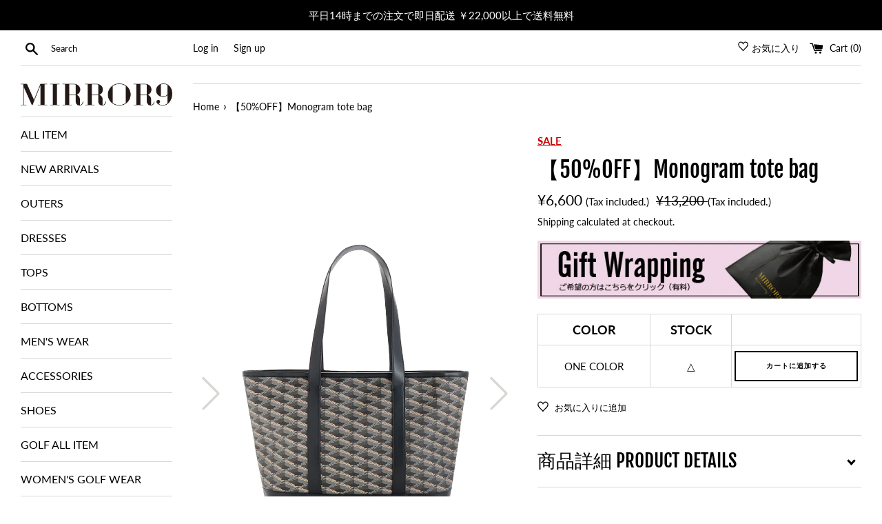

--- FILE ---
content_type: text/css
request_url: https://mirror9.jp/cdn/shop/t/32/assets/fix.css?v=63733803072187108681761647623
body_size: 2358
content:
.newsletter-section .input-group{border:1px #000 solid}.text-link{color:#000;border-bottom:none;padding-bottom:2px}.product_ac_ul{list-style:none;perspective:900;padding:0;margin:0}.product_ac_li{position:relative;padding:18px 0 4px;margin:0;border-top:1px solid #d7d8d2;list-style-type:none}.product_ac_h2{display:block;cursor:pointer;margin:0!important}.product_ac_p{position:relative;overflow:hidden;max-height:auto;opacity:1;transform:translate(0);margin-top:20px;z-index:2}.guid-img{margin-top:10px}.transition,.product_ac_li i:before,.product_ac_li i:after,.product_ac_p{transition:all .25s ease-in-out}.flipIn,.product_ac_li{animation:flipdown .5s ease both}.no-select,.product_ac_h2{-webkit-tap-highlight-color:rgba(0,0,0,0);-webkit-touch-callout:none;-webkit-user-select:none;-khtml-user-select:none;-moz-user-select:none;-ms-user-select:none;user-select:none}.product_ac_li:nth-of-type(1){animation-delay:.5s}.product_ac_li:nth-of-type(2){animation-delay:.75s}.product_ac_li:nth-of-type(3){animation-delay:1s}.product_ac_li:last-of-type{padding-bottom:0}.product_ac_li i{position:absolute;transform:translate(-6px);margin-top:16px;right:10px}.product_ac_li i:before,.product_ac_li i:after{content:"";position:absolute;background-color:#000;width:3px;height:9px}.product_ac_li i:before{transform:translate(-2px) rotate(45deg)}.product_ac_li i:after{transform:translate(2px) rotate(-45deg)}.product_ac_li input[type=checkbox]{position:absolute;cursor:pointer;width:100%;height:100%;z-index:1;opacity:0}.product_ac_li input[type=checkbox]:checked~.product_ac_p{margin-top:0;max-height:0;opacity:0;transform:translateY(50%)}.product_ac_li input[type=checkbox]:checked~i:before{transform:translate(2px) rotate(45deg)}.product_ac_li input[type=checkbox]:checked~i:after{transform:translate(-2px) rotate(-45deg)}@keyframes flipdown{0%{opacity:0;transform-origin:top center;transform:rotateX(-90deg)}5%{opacity:1}80%{transform:rotateX(8deg)}83%{transform:rotateX(6deg)}92%{transform:rotateX(-3deg)}to{transform-origin:top center;transform:rotateX(0)}}.p-top__ranking{display:block;margin-bottom:5rem}@media screen and (max-width: 768px){.p-top__ranking{margin-bottom:4rem}}.p-top__ranking__list{display:-webkit-box;display:-ms-flexbox;display:flex;-webkit-box-pack:justify;-ms-flex-pack:justify;justify-content:space-between;overflow-y:hidden;overflow-x:scroll;-ms-overflow-style:none;scrollbar-width:none}.p-top__ranking__list::-webkit-scrollbar{display:none}@media screen and (max-width: 520px){.p-top__ranking__list{-webkit-box-pack:start;-ms-flex-pack:start;justify-content:flex-start}}.p-top__ranking__item{-ms-flex-negative:0;flex-shrink:0;width:calc(20% - 16px);min-width:12rem}@media screen and (max-width: 520px){.p-top__ranking__item{margin-right:1.2rem}}.p-top__ranking__img{position:relative;width:100%;height:100%;padding-top:129%;margin-bottom:.8rem}.p-top__ranking__img img{position:absolute;top:0;left:0;width:100%;height:auto}.p-top__ranking__img:before{content:"";position:absolute;z-index:1;top:0;left:0;display:block;width:9rem;height:9rem;background:url(./rank1.png) no-repeat;background-size:60px}@media screen and (max-width: 768px){.p-top__ranking__img:before{width:5rem;height:5rem}}.p-top__ranking__img:after{position:absolute;z-index:1;right:0;bottom:0;display:none;padding:1.2rem;line-height:1;color:#fff;font-size:1.4rem;letter-spacing:.3rem;background:#cec29ccc}@media screen and (max-width: 768px){.p-top__ranking__img:after{padding:.6rem .9rem;font-size:1rem}}.p-top__ranking__item:nth-of-type(2) .p-top__ranking__img:before{background-image:url(./rank2.png)}.p-top__ranking__item:nth-of-type(3) .p-top__ranking__img:before{background-image:url(./rank3.png)}.p-top__ranking__item:nth-of-type(4) .p-top__ranking__img:before{background-image:url(./rank4.png)}.p-top__ranking__item:nth-of-type(5) .p-top__ranking__img:before{background-image:url(./rank5.png)}.p-top__ranking__item.limited .p-top__ranking__img:after{display:block;content:"\9650\5b9a\5546\54c1"}.p-top__ranking__copy{font-weight:700;margin-bottom:.4rem}.p-top__ranking__copy,.p-top__ranking__name,.p-top__ranking__price{font-size:1rem}@media screen and (max-width: 768px){.p-top__ranking__copy{margin-bottom:.2rem}}.p-top__overlay{padding:12rem 0;background:#f8f7f4;margin-bottom:13.6rem}@media screen and (max-width: 768px){.p-top__overlay{padding:4rem 0;margin-bottom:4rem}}.l-content{max-width:1240px;margin:auto}@media screen and (max-width: 1200px){.l-content{width:100%}}input,textarea,select{border-radius:0;max-width:100%;background-color:#fff;border:0;padding:8px;border:solid 1px #d7d8d2}@media screen and (max-width: 768px){#HeaderLogoWrapper{max-width:278px!important}}.badge--sale span{background-color:red}a.wk-link{display:inline-block;margin-right:10px}@media screen and (max-width: 768px){#ProductImage-28305064591540{max-width:274.5px;max-height:720px}#HeaderLogoWrapper{max-width:328px!important}#HeaderLogoWrapper{margin:12px auto}hr.hr--small{margin:10px 0}.mobile-menu-icon{-webkit-transform:rotate(0deg);-moz-transform:rotate(0deg);-ms-transform:rotate(0deg);-o-transform:rotate(0deg);-webkit-transition:.5s ease-in-out;-moz-transition:.5s ease-in-out;-ms-transition:.5s ease-in-out;-o-transition:.5s ease-in-out;width:33.3px;height:24px;display:block;position:relative;margin:8px auto;color:var(--shopify-editor-setting-color_body_text);background:none;border:0;outline:none}.breadcrumb-nav{padding:0;margin:-10px 0 10px;font-size:12.6px;line-height:10.4px}.breadcrumb-nav{margin-top:0}.shopify-slideshow-section{margin-bottom:30px!important}.btn,.shopify-payment-button .shopify-payment-button__button--unbranded{position:relative;padding:9px 50px;border-radius:0;font-size:12px;letter-spacing:1px;border:0}#CartImageWrapper--{max-width:67.75px}.cart-table th,.cart-table td{display:block;text-align:right;padding:6px;margin:0}textarea{min-height:50px}.btn{line-height:2.3}.mobile-menu-icon{height:25px}.cart-table{margin-bottom:20px}.btn--secondary{border:2px solid black!important}.cart-attribute__field{text-align:left;margin-bottom:0}.go_check{width:97%;margin-top:14px}.cart-table .cart__table-cell--image{padding-left:40%;padding-right:40%}}#CartImageWrapper--{max-width:67.75px;border:solid 1px #000}.cart__policies{color:red}#uchuyasagawadatepicker{width:100%;margin-bottom:0}.cart__note{margin-bottom:0}@media screen and (max-width: 768px){.single-option-selector{min-width:100px;text-align:center}.product-single__quantity input,.quantity-selector{width:100px}}.featured-blog{border-top:1px solid #000;border-bottom:1px solid #000;padding:44px 0;margin-bottom:84px}@media screen and (max-width: 749px){.featured-blog{margin-bottom:44px}}@media screen and (max-width: 749px){.grid-margin-align .grid{display:flex;justify-content:space-between;flex-wrap:wrap;width:100%;margin:auto}.grid-margin-align .grid:after{display:none}.grid-margin-align .collection-grid-item__link{border:none}.grid-margin-align .small--one-half.grid__item,.grid-margin-align .medium-up--one-half.grid__item{float:none;width:calc(50% - 7px);margin-bottom:15px;padding-left:0}}.pagination{display:flex;align-items:center;justify-content:center}.pagination .page,.pagination .deco{margin-right:8px}.pagination .page:nth-last-of-type(2){margin-right:0}.pagination .page.current:last-of-type{margin:0 0 0 8px}.pagination .prev{margin-right:16px}.pagination .next{margin-left:16px}.pagination .page,.pagination .prev,.pagination .next{text-decoration:none}.pagination .page.current,.pagination .page:hover,.pagination .prev:hover,.pagination .next:hover{text-decoration:underline}.ownlyUgc{display:flex;justify-content:space-between;flex-wrap:wrap}@media screen and (max-width: 749px){.grid__item--align-custom{padding:0 30px}}.product-single__cart-submit-wrapper .btn{width:100%}@media screen and (max-width: 749px){.account_order_no{background-color:#eee!important}.address_point{text-decoration:underline;font-weight:700}.product_ac_p{text-align:left}}.sold-out-text{color:red}#BIS_trigger{width:100%!important}.slides__imageWrapper{position:relative;height:0;width:100%;padding-top:72.7835%;overflow:hidden}.slides__imageWrapper img{position:absolute;top:0;left:0;width:100%!important;height:100%!important;object-fit:cover}.slideshow-container:focus{outline:none}.soldout{position:relative}.soldout h2{font-size:3em;text-align:center;color:#fff;position:absolute;top:50%;left:50%;transform:translateY(-50%) translate(-50%);-webkit-transform:translateY(-50%) translateX(-50%);margin:auto;width:100%;height:100%;background-color:#00000080;padding:20px 0}.soldout h2#REMOVEDID4{font-size:2em;color:#000;background-color:#ffffff4d}.wk-icon#REMOVEDID2,.wk-label#REMOVEDID2{display:none}table{width:100%;table-layout:auto}td,th{padding:8px 4px;text-align:center}.wrapping-banner,.product-single table{margin-top:16px}.add-cart{width:100%;background:#fff;font-weight:700;color:#000;border:solid 2px #000000;font-size:10px;padding:9px 4px}.rearrival{background:#000;color:#fff;padding:9px 4px;font-size:10px}.swiper-container{width:100%}.swiper-container.slider{height:80vh}.swiper-container.slider-thumbnail{height:20vh}.swiper-container.slider-thumbnail .swiper-wrapper .swiper-slide{width:25%;height:100%;opacity:.5;overflow:hidden}.swiper-container.slider-thumbnail .swiper-wrapper .swiper-slide.swiper-slide-thumb-active{opacity:1}*:focus{outline:none}div{-webkit-backface-visibility:hidden;backface-visibility:hidden}#uchuyayamatodatepicker,#uchuyayamatoshippingtime,#haisoyamatoshippingdate,#haisoyamatoshippingtime{width:100%;margin-bottom:0}.swiper-slide .slide-content .caption{position:absolute;bottom:6px;right:0;color:#000;font-size:1em;font-weight:400;background-color:#ffffff80;padding:3px 8px}.product.grid__item{position:relative}.product__badge{position:absolute;top:6px;font-size:12px;background-color:#000;color:#fff;padding:1px 16px}.product__badge.product__badge__sale{background-color:#c00;color:#fff}.product__badge--title__sale{color:#c00}.product__badge--title,.title-container .title-badge{font-weight:700;text-decoration:underline;margin-bottom:8px}.cart .cart-instructions-info{font-size:12px;text-align:left}.swiper-slide{height:auto!important}.slide-img{height:100%}.product__price--on-sale{color:#c00}.swiper-button-next,.swiper-button-prev{color:#d7d8d2!important}.swiper-pagination{position:static!important;margin-bottom:12px!important}.swiper-pagination-bullet-active{background-color:#000!important}.mxpr-block-product-review{padding:0!important}.mxpr-summary__headline{font-size:1.8em!important;font-weight:400!important}.mxpr-summary__bar-content{background-color:#000!important}.mxpr-summary__write-review{border:1px solid #000!important;color:#000!important}.mxpr-summary__write-review:hover{background-color:#000!important;color:#fff!important}#haisosm input,#haisosm select{width:100%}#haisosm label{text-align:left}.cart__policies{margin-bottom:15px}.update-cart{margin-right:0}.mrpoint-contents{padding:0!important}.usepoint-container{display:flex;justify-content:flex-end;align-items:flex-end}@media screen and (max-width: 749px){.usepoint-container{justify-content:center}}.mrpoint-contents div{margin-bottom:0!important}.usepoint-input input{width:200px!important}.usepoint-container button{margin-left:8px;padding:9px 15px!important;width:auto!important;min-width:100px;height:auto!important;font-size:16px!important;font-weight:400!important}.mrpoint-contents{margin-bottom:20px}.currentpoint-val{margin-bottom:15px!important}.loading{width:30px;height:30px;border-radius:50%;border:.25rem solid rgba(255,255,255,.2);border-top-color:#fff;animation:spin 1s infinite linear;margin:auto}.point-login{font-weight:700;text-decoration:underline}@media screen and (max-width: 749px){.pc-logo{display:none}}@media screen and (min-width: 750px){.site-header{display:none}#shopify-section-header{margin-bottom:25px}}.markchips{margin-top:.8rem;display:flex;list-style-type:none;margin-block-start:0em;margin-block-end:0em;padding-inline-start:0px}.markchips__item{margin-right:.3rem}.markchips figure{width:.8rem;height:.8rem;border-radius:50%;border:1px solid #000;margin:0;padding:0}
/*# sourceMappingURL=/cdn/shop/t/32/assets/fix.css.map?v=63733803072187108681761647623 */


--- FILE ---
content_type: text/css
request_url: https://mirror9.jp/cdn/shop/t/32/assets/mxpr-style.css?v=98200196200754175371761647622
body_size: 1898
content:
.mxpr-summary__header{display:flex;justify-content:space-between}.mxpr-summary__headline{margin-bottom:0;font-weight:700;font-feature-settings:"palt" 1}.mxpr-summary__form{display:flex;flex-direction:column;align-items:stretch;margin:0 auto 15px;max-width:600px}.mxpr-text-area{line-height:1.5em;height:92px}.mxpr-summary__form .field{margin-top:16px}.mxpr-review .mxpr-review__list{list-style:none;padding-inline:0;margin:0}.mxpr-review .mxpr-review__list-item{padding:16px 0 0;border-top:1px solid #dbdbdb}.mxpr-review .mxpr-review__list-item-meta-headline{margin:8px 0}#mxpr-form-submit-button{margin-top:16px;display:flex}.mxpr-summary__write-review{border:1px solid #f7a03e;padding:0 15px;color:#f19225;background-color:#fff;border-radius:5px;font-size:1em;vertical-align:text-bottom;cursor:pointer;font-weight:700}.mxpr-summary__write-review:hover{text-decoration:underline;background-color:#f7a03e;color:#fff}.mxpr-summary__info{padding:10px 0;display:flex;flex-direction:row;flex-wrap:wrap}.mxpr-summary__count{margin:2px 0;font-size:.8em;color:#666}.mxpr-summary__ratings{flex-basis:200px;flex-grow:2}.mxpr-summary__ratings ul{border-left:1px solid #ececec;list-style-type:none;margin:0 20px;padding:0 15px}.mxpr-summary__ratings ul li{margin-bottom:3px}.mxpr-summary__item{display:flex;flex-direction:row;align-items:center}.mxpr-summary__item .star-ratings-css{font-size:16px;width:80px}.mxpr-summary__bar{position:relative;display:inline-block;width:120px;height:14px;margin:0 2px 0 8px;vertical-align:middle;box-shadow:inset 0 0 1px #666}.mxpr-summary__bar-content{height:100%;font-size:9px;line-height:16px;background:#f7a03e;box-shadow:inset 0 0 1px #888;-webkit-transition:width .3s ease;transition:width .3s ease}.mxpr-summary__item-percentage{font-size:12px;width:48px;text-align:right;color:#999}.mxpr-summary__item-reviewcount{margin-left:5px;font-size:12px;color:#999}.mxpr-summary__form input{border-radius:5px}.mxpr-summary__order{align-self:flex-end}.mxpr-summary__order select{position:relative;-webkit-appearance:button;-webkit-box-sizing:border-box;-moz-box-sizing:border-box;box-sizing:border-box;display:inline-block;vertical-align:middle;height:2.2em;margin:2px;padding:.3em .6em;background:#fff;border:1px solid #aaaaaa;border-radius:.3em;box-shadow:inset 0 1px 2px #ffffff4d,0 1px 2px #0006;font-family:Helvetica Neue,Helvetica,Arial,sans-serif;overflow:hidden;text-shadow:0 1px 0 white;-webkit-transition:box-shadow .2s,border-color .2s;-moz-transition:box-shadow .2s,border-color .2s;transition:box-shadow .2s,border-color .2s;white-space:nowrap}.mxpr-summary__order select option{text-shadow:none}.mxpr-review__list-item-account{display:flex;align-items:center;margin-bottom:5px;flex-wrap:wrap}.mxpr-review__list-item-icon{position:relative;float:left;width:2.2em;height:2.2em;line-height:2.2em;margin-right:10px;text-align:center;border-radius:50%;color:#fff;background-color:#bbb}.mxpr-review__list-item-meta{display:flex;align-items:center}.mxpr-review__list-item-meta-title{margin-left:10px}.mxpr-review__list-item-createdat{font-size:.8em;color:#979494;margin:5px 0}.mxpr-review__list-item-body{font-size:1em;line-height:1.3em}.mxpr-review__list-item-votes{display:flex;justify-content:flex-end;align-items:center;margin-bottom:16px}.mxpr-review__list-item-votes-message{font-size:.8em;color:#838383}.mxpr-review__list-item-votes-action{margin:0 5px 0 10px}.mxpr-review__list-item-votes-button{font-size:.8em;cursor:pointer;display:inline-block;padding:0 10px;line-height:2;border:1px solid #ddd;border-radius:.25em;color:#666;background-color:#fff}.mxpr-review__list-item-votes-button:hover{color:#fff;background-color:#4275ff;text-decoration:underline}.mxpr-helpful-message{margin-bottom:20px;padding:10px;background-color:#f7a03e;text-align:center;border-radius:6px}.mxpr-form-message{margin-bottom:20px;padding:10px;background-color:#f7a03e;text-align:center;border-radius:6px;display:none}#mxpr-review__load-more-button{cursor:pointer;display:inline-block;padding:0 20px;font-size:.9em;line-height:2;border:1px solid #ddd;border-radius:.25em;color:#666;background-color:#fff}#mxpr-review__load-more-button:hover{color:#fff;background-color:#00976e}.mxpr-form-notice{color:#999;font-size:.8em}.mxpr-review__list-item-reply-hidden{display:none}.mxpr-review__list-item-reply ul{list-style:none;font-size:.8em;border-left:5px solid #ccc;line-height:1.3em;padding:0 20px 10px}.mxpr-review__list-item-reply-name{font-weight:700;line-height:1.8em}.mxpr-review__list-item-reply-name-hidden,.mxpr-review__has-not-next{display:none!important}.mxpr-loader,.mxpr-loader:before,.mxpr-loader:after{border-radius:50%;width:2.5em;height:2.5em;-webkit-animation-fill-mode:both;animation-fill-mode:both;-webkit-animation:load7 1.8s infinite ease-in-out;animation:load7 1.8s infinite ease-in-out}.mxpr-loader{color:#9c9c9c;font-size:10px;margin:0 auto;position:relative;text-indent:-9999em;-webkit-transform:translateZ(0);-ms-transform:translateZ(0);transform:translateZ(0);-webkit-animation-delay:-.16s;animation-delay:-.16s}.mxpr-loader:before,.mxpr-loader:after{content:"";position:absolute;top:0}.mxpr-loader:before{left:-3.5em;-webkit-animation-delay:-.32s;animation-delay:-.32s}.mxpr-loader:after{left:3.5em}.mxpr-review__list-item-top-review-hidden{display:none}.mxpr-review__list-item-top-review{margin:0 10px;color:#fff;background-color:#5f9ea0;padding:0 10px;font-size:.7em;border-radius:10px}.mxpr-form-alert-message{color:red;font-weight:700;display:none}.mxpr-summary__form{display:none}.mxpr-field{margin-top:10px}.mxpr-field__input{width:100%;padding:10px;font-size:1em;border:1px solid #ccc;border-radius:6px}.mxpr-select__select{border:1px solid #ccc;border-radius:6px}@-webkit-keyframes load7{0%,80%,to{box-shadow:0 2.5em 0 -1.3em}40%{box-shadow:0 2.5em}}@keyframes load7{0%,80%,to{box-shadow:0 2.5em 0 -1.3em}40%{box-shadow:0 2.5em}}@media all and (max-width: 480px){.mxpr-review__list-item-meta{flex-wrap:wrap;align-items:flex-start}.mxpr-review__list-item-top-review{margin:0}.mxpr-review__list-item-votes{flex-direction:column;align-items:flex-end}.mxpr-summary__ratings ul{margin:0}}.mxpr-review__list-item-image{margin-bottom:15px;display:flex}.uppy-Dashboard-AddFiles-title{font-size:.9em!important}#mxpr-form__image-activator{color:#999;font-size:.9em;cursor:pointer;text-decoration:underline}#mxpr-form__image-dashboard{display:none}.mxpr-review__list-item-image{display:flex}.mxpr-review__list-item-image-box{margin:0 10px;background-position:center;background-size:cover;display:block!important;width:100px;height:100px}.mxpr-modal{display:none}.mxpr-modal.is-open{display:block}.mxpr-modal{font-family:-apple-system,BlinkMacSystemFont,avenir next,avenir,helvetica neue,helvetica,ubuntu,roboto,noto,segoe ui,arial,sans-serif}.mxpr-modal__overlay{position:fixed;top:0;left:0;right:0;bottom:0;background:#0009;display:flex;justify-content:center;align-items:center;z-index:10000}.mxpr-modal__container{width:80%;height:60%;max-width:800px;max-height:800px;border-radius:4px;overflow-y:auto;box-sizing:border-box;display:block!important}.mxpr-modal__container img{object-fit:contain;position:absolute;width:100%;height:100%}.mxpr-modal__header{display:flex;justify-content:space-between;align-items:center}.mxpr-modal__title{margin-top:0;margin-bottom:0;font-weight:600;font-size:1.25rem;line-height:1.25;color:#00449e;box-sizing:border-box}.mxpr-modal__close{background:transparent;border:0}.mxpr-modal__header .mxpr-modal__close:before{content:"\2715"}.mxpr-modal__content{margin-top:2rem;margin-bottom:2rem;line-height:1.5;color:#000c}.mxpr-modal__btn{font-size:.875rem;padding:.5rem 1rem;background-color:#e6e6e6;color:#000c;border-radius:.25rem;border-style:none;border-width:0;cursor:pointer;-webkit-appearance:button;text-transform:none;overflow:visible;line-height:1.15;margin:0;will-change:transform;-moz-osx-font-smoothing:grayscale;-webkit-backface-visibility:hidden;backface-visibility:hidden;-webkit-transform:translateZ(0);transform:translateZ(0);transition:-webkit-transform .25s ease-out;transition:transform .25s ease-out;transition:transform .25s ease-out,-webkit-transform .25s ease-out}.mxpr-modal__btn:focus,.mxpr-modal__btn:hover{-webkit-transform:scale(1.05);transform:scale(1.05)}.mxpr-modal__btn-primary{background-color:#00449e;color:#fff}.mxpr-modal__container-thankyou{width:100%;height:100%;max-width:500px;max-height:150px}#mxpr-modal-thankyou-content{background-color:#fff;display:flex;flex-direction:column;justify-content:space-evenly;height:100%;width:100%}.mxpr-modal-thankyou-content-text{text-align:center;font-weight:700}.mxpr-modal-thankyou-ok{width:100px;margin:0 auto;border:1px solid #f7a03e;color:#fff;background-color:#f19225;border-radius:5px;font-size:1em;vertical-align:text-bottom;cursor:pointer;font-weight:700}.mxpr-review__list-item-image-button{width:100px;height:100px;cursor:pointer;border:1px solid #ddd;border-radius:5px;margin-right:10px;background-color:#f6f6f6}.mxpr-review__list-item-image-button img{object-fit:cover;width:100%;height:100%}@keyframes mmfadeIn{0%{opacity:0}to{opacity:1}}@keyframes mmfadeOut{0%{opacity:1}to{opacity:0}}@keyframes mmslideIn{0%{transform:translateY(15%)}to{transform:translateY(0)}}@keyframes mmslideOut{0%{transform:translateY(0)}to{transform:translateY(-10%)}}.micromodal-slide{display:none}.micromodal-slide.is-open{display:block}.micromodal-slide[aria-hidden=false] .mxpr-modal__overlay{animation:mmfadeIn .3s cubic-bezier(0,0,.2,1)}.micromodal-slide[aria-hidden=false] .mxpr-modal__container{animation:mmslideIn .3s cubic-bezier(0,0,.2,1)}.micromodal-slide[aria-hidden=true] .mxpr-modal__overlay{animation:mmfadeOut .3s cubic-bezier(0,0,.2,1)}.micromodal-slide[aria-hidden=true] .mxpr-modal__container{animation:mmslideOut .3s cubic-bezier(0,0,.2,1)}.micromodal-slide .mxpr-modal__container,.micromodal-slide .mxpr-modal__overlay{will-change:transform}.cuttr__readmore{margin-bottom:10px;display:inline-block;color:#999;cursor:pointer!important}.mxpr-form-loader,.mxpr-form-loader:after{border-radius:50%;width:1.5em;height:1.5em;margin-left:10px}.mxpr-form-loader{font-size:10px;position:relative;text-indent:-9999em;border-top:.25em solid rgb(23,84,150,.5);border-right:.25em solid rgba(23,84,150,.5);border-bottom:.25em solid rgba(23,84,150,.5);border-left:.25em solid #ffffff;-webkit-transform:translateZ(0);-ms-transform:translateZ(0);transform:translateZ(0);-webkit-animation:mxpr-form-load8 .8s infinite linear;animation:mxpr-form-load8 .8s infinite linear}@-webkit-keyframes mxpr-form-load8{0%{-webkit-transform:rotate(0deg);transform:rotate(0)}to{-webkit-transform:rotate(360deg);transform:rotate(360deg)}}@keyframes mxpr-form-load8{0%{-webkit-transform:rotate(0deg);transform:rotate(0)}to{-webkit-transform:rotate(360deg);transform:rotate(360deg)}}.mxpr-choicelist-checkboxes{display:flex;flex-wrap:wrap}.mxpr-choicelist-checkbox{margin-right:10px}.mxpr-select__select{background-color:#fff;color:#333}.mxpr-review__list-item-custom-fields{display:flex;font-size:.7em;flex-wrap:wrap;color:#666;background-color:#ddd;border-radius:5px;padding:6px}.mxpr-review__list-item-custom-fields-hidden{display:none}.mxpr-review__list-item-custom-field-item{display:flex;padding:0 5px;flex-wrap:wrap}.mxpr-review__list-item-name{flex-grow:1}.mxpr-review__list-item-custom-field-item-name{font-weight:700}.mxpr-review__list-item-custom-field-item-value{margin-left:5px}
/*# sourceMappingURL=/cdn/shop/t/32/assets/mxpr-style.css.map?v=98200196200754175371761647622 */


--- FILE ---
content_type: text/javascript
request_url: https://mirror9.jp/cdn/shop/t/32/assets/mxpr-product-reviews-form.js?v=151542434278872078171761647624
body_size: 1268
content:
(function(){function selectElement(selector,node){return(node||document).querySelector(selector)||{}}function getCustomFields(){const elements=document.querySelectorAll(".mxpr-custom-field"),customFields={};return elements.forEach(elm=>{if(elm.type=="checkbox"){if(elm.checked){const values=customFields[elm.name]?.value||[];values.push(elm.value),customFields[elm.name]={value:values}}}else customFields[elm.name]={value:elm.value}}),customFields}async function submitReview(productId,customerId,images=null){const customFields=getCustomFields(),fetchOptions={method:"POST",headers:{"Content-Type":"application/json"},body:JSON.stringify({review:{productId,customerId,rating:selectElement("#mxpr-form__rating").value,name:selectElement("#mxpr-form__name").value,email:selectElement("#mxpr-form__email").value,guest:!customerId,title:selectElement("#mxpr-form__title").value,body:selectElement("#mxpr-form__body").value,images,customFields}})};return await fetch("/tools/prime-review/api/postReview",fetchOptions)}function checkInput(){const review={name:selectElement("#mxpr-form__name").value,title:selectElement("#mxpr-form__title").value,body:selectElement("#mxpr-form__body").value},alerts=document.getElementsByClassName("mxpr-form-alert-message");for(let i=0;i<alerts.length;i++)alerts[i].style.display="none";if(!review.name)document.getElementById("mxpr-form__name-alert").style.display="block";else if(!review.title)document.getElementById("mxpr-form__title-alert").style.display="block";else if(!review.body)document.getElementById("mxpr-form__body-alert").style.display="block";else if(review.body.length<5)document.getElementById("mxpr-form__body-alert-short").style.display="block";else if(review.body.length>4e3)document.getElementById("mxpr-form__body-alert-long").style.display="block";else{const elements=document.querySelectorAll(".mxpr-custom-field"),customFields={};elements.forEach(elm=>{if(elm.type=="checkbox"){const values=customFields[elm.name]?.value||[];elm.checked&&values.push(elm.value),customFields[elm.name]={value:values}}});let existRequireFails=!1;if(Object.keys(customFields).forEach(key=>{const validationElement=document.getElementById(`mxpr-choicelist-${key}`);validationElement.dataset.required=="true"&&customFields[key].value.length==0&&(alert(`${validationElement.dataset.validationPrefix}${validationElement.dataset.fieldName}${validationElement.dataset.validationSuffix}`),existRequireFails=!0)}),!existRequireFails)return!1}return!0}async function getFileUrl(uppyFiles){const imageUrls=[],files=Object.keys(uppyFiles).map(key=>{const ext=uppyFiles[key].name.split(".").slice(-1)[0];return{name:`${key.replace(/\W/g,"")}.${ext}`,size:uppyFiles[key].size,type:uppyFiles[key].type}});if(files.length==0)return{error:!1,result:{}};const fetchOptions={method:"POST",headers:{"Content-Type":"application/json"},body:JSON.stringify({files})},createResultJson=await(await fetch("/tools/prime-review/api/uploadsCreate",fetchOptions)).json();if(createResultJson.error)return{error:!0,result:createResultJson};const targets=createResultJson.result.data.stagedUploadsCreate.stagedTargets;for(const target of targets){const formData=new FormData;target.parameters.forEach(({name,value})=>{formData.append(name,value)});const key=target.parameters.find(p=>p.name=="key").value.split(".").slice(-2)[0],fileKey=Object.keys(uppyFiles).find(uppyKey=>key.endsWith(uppyKey.replace(/\W/g,""))),file=uppyFiles[fileKey];formData.append("file",file.data);const response=await fetch(target.url,{method:"POST",body:formData});if(response.ok)imageUrls.push({originalUrl:target.resourceUrl,type:file.type.startsWith("image/")?"IMAGE":"FILE"});else return{error:!0,result:response}}const createOptions={method:"POST",headers:{"Content-Type":"application/json"},body:JSON.stringify({files:imageUrls})},commitResultJson=await(await fetch("/tools/prime-review/api/uploadsCommit",createOptions)).json();return{error:createResultJson.errors?.length>0,result:commitResultJson,imageUrls}}function initWriteReview({target}){const rootBlock=target.closest(".mxpr-block[data-product-id]"),{productId,customerId,hasOrder}=rootBlock.dataset;if(!customerId){if(!window.PrimeReviewSettings?.reviewAllowGuest){confirm(target.dataset.alert)&&(location.href=`/account/login?checkout_url=${window.location.pathname}`);return}const emailArea=document.getElementById("email-field-for-guest");if(emailArea&&(emailArea.style.display="block"),window.PrimeReviewSettings?.emailRequired){const emailField=document.getElementById("mxpr-form__email");emailField&&(emailField.required="true")}}const el=target.parentNode.classList.contains("mxpr-summary__no-reviews")?target.parentNode:target;el.parentNode.removeChild(el);const form=document.getElementById("mxpr-product-reviews-form"),submitButton=document.getElementById("mxpr-form-submit-button");form.style.display="flex",submitButton.addEventListener("click",async event=>{event.preventDefault();const errorMessage=document.getElementById("mxpr-form-message-error");if(errorMessage.style.display="none",checkInput())return;const submitButton2=document.getElementById("mxpr-form-submit-button"),submitMessage=document.getElementById("mxpr-form-submit-message"),submitLoading=document.getElementById("mxpr-form-submit-loading"),originalButtonCaption=submitMessage.innerText;submitButton2.disabled=!0,submitMessage.innerText=submitButton2.dataset.sending,submitButton2.classList.add("mxpr-form__submit--loading"),submitLoading.style.display="block",selectElement("#mxpr-form__name").disabled=!0,selectElement("#mxpr-form__email").disabled=!0,selectElement("#mxpr-form__title").disabled=!0,selectElement("#mxpr-form__body").disabled=!0,selectElement("#mxpr-form__rating").disabled=!0;const dashboard=uppy.getPlugin("Dashboard");dashboard.setOptions({disabled:!0});const res=await getFileUrl(uppy.state.files);if(res.error||res.result.error){const errorMessage2=document.getElementById("mxpr-form-message-error");errorMessage2.style.display="block",submitButton2.disabled=!1,submitMessage.innerText=originalButtonCaption,submitLoading.style.display="none",submitButton2.classList.remove("mxpr-form__submit--loading");return}const images=res.result?.result?.data?.fileCreate?.files?.map(file=>({id:file.id,type:file.__typename=="MediaImage"?"IMAGE":"FILE"}));(await submitReview(productId,customerId,images)).status===200?(form.style.display="none",MicroModal.show("mxpr-modal-thankyou")):(errorMessage.style.display="block",selectElement("#mxpr-form__name").disabled=!1,selectElement("#mxpr-form__title").disabled=!1,selectElement("#mxpr-form__body").disabled=!1,selectElement("#mxpr-form__rating").disabled=!1,dashboard.setOptions({disabled:!1}))})}function resizeTextarea({target}){const $textarea=document.getElementById("textarea");let lineHeight=getComputedStyle(target).lineHeight;lineHeight=lineHeight.replace(/[^-\d\.]/g,"")||24;const lines=(target.value+`
`).match(/\n/g).length,height=lineHeight*lines+20;height>70&&(target.style.height=height+"px")}document.querySelector(".mxpr-summary__write-review").addEventListener("click",initWriteReview),document.querySelectorAll(".mxpr-text-area").forEach(textarea=>textarea.addEventListener("input",resizeTextarea)),console.log("[INFO] Prime Review has been launched: version 71")})();
//# sourceMappingURL=/cdn/shop/t/32/assets/mxpr-product-reviews-form.js.map?v=151542434278872078171761647624


--- FILE ---
content_type: application/javascript
request_url: https://gravity-software.com/js/shopify/pac_shop27733.js?v=gs9860741ed40fcba7db54954ab6decb98xx
body_size: 107515
content:
 
var preorderProductIds = { '6587554922676': '3518', '6605293387956': 'logo-wrap-skort-2color', '6605299286196': 'elva-shirts-jacket', '6605323665588': 'savage-tshirts-2color', '6639261614260': 'rainy-dress-jacket-2color', '6658035876020': 'style-up-skinny-denim-blue', '6658017362100': 'style-up-skinny-denim-navy', '6594032533684': 'mr9-logo-skirt-2color', '6683332477108': 'golf-cap-2color', '6594044690612': 'check-high-waist-pants', '6702209237172': '9th-anniversary-tshirts', '6734992408756': 'mr9thポスター', '6762303291572': 'happybag', '6587592474804': '3020', '6587576975540': '3029', '6587556823220': '3137', '6587595882676': '3230', '6587546632372': '3380', '6587586314420': '3227', '6587586216116': '3260', '6587572617396': '3271', '6587593031860': '3253', '6587585790132': '3269', '6587548238004': '3319', '6587605942452': '3312', '6587589886132': '3294', '6587581759668': '3292', '6587593490612': '3298', '6587606270132': '3321', '6587574452404': '3115', '6587557773492': '3387', '6587565015220': '3089', '6587552923828': '3381', '6587584741556': '2759', '6587564654772': '3239', '6587576942772': '3285', '6587577172148': '3086', '6587607384244': '3345', '6587556004020': '3410', '6587542798516': '3486', '6587607318708': '3349', '6616843452596': 'relax-sweat-set-up-2color', '6587572945076': '3261', '6587590312116': '3293', '6587563311284': '3212', '6587572158644': '3228', '6587584217268': '3184', '6587573371060': '3135', '6587569307828': '3073', '6615255384244': 'embroidery-logo-polo-shirts-2color', '6615273898164': 'mens-embroidery-logo-polo-shirts-2color', '6587594735796': '3436', '6587595391156': '3435', '6587570487476': '3037', '6587571536052': '2996', '6756711301300': 'linsey-onepiece', '6781598662836': 'nosleeve-set-up-2color', '6836735443124': 'circle-logo-big-sweat-2color', '6853033001140': 'fake-leather-quilting-bag-2color', '6827380277428': 'fitty-knit-onepiece-2color', '6880532791476': 'golf-gloves-2color', '6880543375540': 'mens-golf-gloves-2color', '6903293378740': 'houndtooth-knit-skirt', '6903299834036': 'houndtooth-knit-tops', '6903305666740': 'houndtooth-knit-vest', '6587555872948': '3449', '6587594604724': '3418', '6925171228852': 'camouflage-skirt', '6929327653044': 'uv-highneck-cutsaw-2color', '6587594244276': '3340', '6919923466420': 'golf-club-case-2color', '6925180600500': 'camouflage-pants', '6942313054388': 'cable-long-cardigan', '6939337719988': 'hiwast-wide-pants-2color', '6977444249780': 'chiara-skirt-2color', '6977427079348': 'chiara-track-jacket-2color', '6979928293556': 'mens-uv-heet-star-tops', '6981288394932': 'uv-heat-star-tops-2color', '6981694423220': 'leg-warmers-2color', '6973868179636': 'eazy-padding-dress-jacket-2color', '6968842354868': 'winter-face-cover-2color', '6587562492084': '3406', '6587571175604': '3039', '6587556626612': '3082', '6587576156340': '3139', '6587570290868': '3183', '6587547648180': '3526', '6587565244596': '3276', '6587565342900': '3275', '6587610333364': '3371', '6587610464436': '3370', '6587609022644': '3118', '6587548369076': '3084', '6587591983284': '3322', '6587594277044': '3424', '6587581595828': '3447', '6587547058356': '3448', '6587555119284': '3185', '6587581530292': '3437', '6587555283124': '3468', '6588642918580': '3348', '6587548991668': '3504', '6589885874356': 'embroidery-logo-tshirts-3color', '6587547484340': '3124', '6587576844468': '3456', '6587556135092': '3461', '6587555610804': '3460', '6944745455796': 'merry-tweed-short-pants-2color', '6791662731444': 'uv-golf-armcover-2color', '6594081095860': 'kneehigh-socks-2color', '6594108784820': 'mr9-logo-kneehigh-socks-2color', '6992600498356': 'happy-bag-winter-2021', '6992603644084': 'happy-bag-winter-2022', '6587565179060': '3361', '6587565473972': '3365', '6587585233076': '3325', '6587548139700': '3147', '6587569832116': '3090', '6587573633204': '3127', '6587570651316': '3092', '6587564359860': '3443', '6587569242292': '3091', '6587572846772': '3048', '6587555348660': '3513', '6587591131316': '3402', '6587567308980': '3409', '6587549155508': '3501', '6587595227316': '3414', '6587582775476': '3413', '6605325861044': 'college-big-sweat-2color', '6940276719796': 'college-big-sweat-5color', '7001492783284': 'side-logo-warm-leggings', '7032802672820': 'osaka-2-11-入場券-1', '7032807555252': 'osaka-2-12-入場券', '7032803819700': 'nagoya-1-30-入場券のコピー-1', '7032780652724': 'nagoya-1-29-入場券のコピー', '7032798183604': 'nagoya-1-30-入場券のコピー', '7021526483124': 'テスト', '7032751620276': 'nagoya-1-30-入場券', '7027368329396': 'hello-kitty-fur-tops-2color', '7027383763124': 'hello-kitty-fur-tops-black', '7027698991284': 'bloom-check-skirts-2color', '7028098564276': 'icon-hoodie-bkwhのコピー', '7021554303156': 'テスト3', '7028111540404': 'icon-hoodie-bordeaux-whiteのコピー', '7028098269364': 'icon-hoodie-bkwh', '7028102594740': 'icon-hoodie-bkwhのコピー-1', '7042963013812': 'icon-hoodie-beige-brownのコピー-1', '7042963243188': 'icon-hoodie-khaki-whiteのコピー', '7042963046580': 'icon-hoodie-black-whiteのコピー-1', '7042963112116': 'icon-hoodie-white-blackのコピー', '7042962882740': 'icon-hoodie-bordeaux-whiteのコピー-1', '7041587282100': 'socks-like-torenka', '7027680739508': 'strech-easy-pants', '7027888849076': 'easy-nylon-pants', '6951577977012': 'natalie-check-vest-2color-1', '7027719405748': 'natalie-shirts-onepiece-2color', '6998925279412': 'natalie-kneehigh-socks-2color', '7075575398580': 'thermo-bottle-2color', '7081706619060': 'uv-face-cover-3color', '7006301520052': 'mens-uv-arm-cover-2color', '7095290331316': 'strawberry-champagne-big-sweat-4color', '6995238944948': 'ribbon-strech-long-shirts-2color', '6587554889908': '3519', '7041586856116': 'ribbon-stretch-shirts-2color', '7041576108212': 'strech-side-line-onepiece-2color', '6891678335156': 'side-line-skirt-3color', '6891684659380': 'side-line-long-tops-3color', '7099047182516': 'side-line-tops-3color', '7099048165556': 'long-sleeve-polo-shirts-2color', '7102591598772': 'back-button-shirts', '7102592286900': 'lia-tops', '7102594416820': 'vneck-long-sleeve-tops-2color', '7099623080116': 'sneaker-sandal-4color', '7089371775156': '受注商品4月中旬配送予定-sneaker-sandal', '6839017439412': 'eddy-set-up-2color', '7115142824116': 'miss-mirror9-bag', '7108698734772': 'stella-polo-shirts-3color', '7108708303028': 'mens-strech-high-neck-tops-2color', '7108703617204': 'strech-high-neck-tops-2color', '7027913294004': 'nosleeve-polo-onepiece-2color', '7108710695092': 'mens-strech-neo-tops-2color', '7027614580916': 'stripe-design-blouse-2color', '7108701028532': 'mens-stella-polo-shirts-2color', '7108702273716': 'mens-icon-logo-polo-shirts-3color', '7117363347636': 'nicky-sunglasseses', '7117364068532': 'bridget-sunglasses', '7137463763124': 'star-golf-marker', '7108714135732': 'big-logo-polo-shirts-2color', '7137460060340': 'm-golf-marker', '7108695851188': 'frill-polo-shirts-3color', '7108720099508': 'mens-big-logo-polo-shirts', '6605320224948': 'mens-big-logo-short-pants-2color', '7130908819636': 'mens-stretch-easy-short-pants-2color', '6589232414900': 'icon-tshirts-4color', '7133670998196': 'icon-tshirts-4color-1', '7143680311476': 'lindsey-pad-camisole-3color', '7117361053876': 'mermaid-rib-skirt-3color', '7137356546228': '909-high-damage-denim', '7041588002996': 'logo-sleeve-tshirts-2color', '7131825340596': 'border-onepiece', '7149162463412': 'paisley-short-pants', '7149164363956': 'high-socks-2color', '7102586224820': 'sweat-wide-pants-3color', '7170697101492': '10th-anniversary-tshirts', '6587584512180': '3377', '6587607187636': '3316', '6587577368756': '3105', '6587593654452': '3106', '6587593818292': '3290', '6874118815924': 'bicolor-round-cap', '6587592966324': '3372', '6605248757940': 'mr9-logo-polo-shirts-2color', '6587549778100': '3498', '6587555020980': '3505', '6587554988212': '3516', '6587547189428': '3520', '6587550007476': '3500', '6587554955444': '3517', '6903248912564': 'nylon-cargo-pants', '6891664343220': 'tig-longsleeve-tshirts-2color', '6912055247028': 'side-gore-short-boots', '6891666833588': 'paisley-longsleeve-tshirts-3color', '6903274668212': 'butterfly-satin-shirts', '6686413881524': 'dita-tops-2color', '6686411161780': 'twist-tshirts-4color', '6587552170164': '3524', '6587550073012': '3523', '6587551645876': '3514', '6587553611956': '3496', '7001488294068': 'rose-long-sleeve-tshirts-2color', '6587566751924': '3367', '7027625033908': 'elva-long-shirts-jacket', '7174354600116': 'uv-socks-like-trenka', '7193144819892': 'happy-bag-summer-2021のコピー-1', '7133684531380': 'luke-tshirts-2color', '7133679550644': 'deniss-tshirts-4color', '6587565605044': '3366', '7174501269684': 'joyce-over-shirts-2color', '7174538657972': '911-high-waist-wide-denim', '7219625230516': 'double-strap-pad-camisole-2color', '7182667514036': 'stretch-flare-pants', '7182705918132': 'miley-skirt', '7077282742452': 'logo-sun-visor-2color', '7199127929012': 'logo-sun-visor-2color-1', '7182667972788': 'stretch-warm-pants', '7199130943668': 'reversible-boa-bucket-hat-2color', '7147014258868': 'golf-pouch-3color', '6587551154356': '3463', '6588642361524': '3300', '7214271463604': 'side-line-longsleeve-tops-2color', '7214310719668': 'mens-warm-ivy-zip-hoodie-2color', '7214316060852': 'long-sleeve-polo-shirts-3color', '7214285226164': 'skirt-layered-leggings-2color', '7214267957428': 'side-line-skirt-2color', '7214218641588': 'mens-side-line-longsleeve-tops-2color', '7214206386356': 'mens-wind-shirts-2color', '7214195572916': 'side-line-warm-pants', '7231850873012': 'mens-uv-heat-logo-tops-2color', '7231849627828': 'uv-heat-logo-tops-2color', '7228706029748': 'mens-stay-knit-tops-2color', '7228719792308': 'stay-knit-tops-2color', '7228735815860': 'logo-knit-onepiece', '7174516211892': 'seethrough-zip-tops-2color', '7102591238324': 'short-back-slit-shirts', '7163211907252': 'always-fits-pants-2color', '6756697079988': 'biker-shorts', '7174525386932': 'hoodie-rib-onepiece-2color', '7252963754164': 'shirring-short-jacket-2color', '6944770293940': 'jamie-embroidery-tops', '6944781729972': 'jamie-embroidery-leggings', '7272166195380': 'zinia-sweat-tops-2color', '7272167964852': 'zinia-sweat-skirt-2color', '7246584152244': 'stitch-jogger-pants-3color', '7265837056180': 'rib-padded-camisole-3color', '7277221806260': 'myla-boots', '7294521442484': 'front-twist-knit-3color', '7286789603508': 'cleo-knit-3color', '7294525571252': 'hazel-knit-2color', '7304175026356': 'cable-crach-knit', '7301266309300': 'faux-leater-wide-pants', '7304546975924': 'golf-caddy-bag-2color', '7304569127092': 'golf-head-cover-2color-dr', '7304573386932': 'golf-head-cover-2color-drのコピー', '7304576303284': 'golf-head-cover-2color-utのコピー', '7304575058100': 'golf-head-cover-2color-fwのコピー', '7182665613492': 'reversible-boa-jacket-2color', '6587564916916': '3400', '7182666170548': 'jessie-check-skirt', '7307821646004': 'bonbon-boa-cap-2color', '7307829477556': 'knit-beanie-3color', '6587567931572': '3108', '7092533690548': 'test', '8031204933939': 'icon-cropped-hoodie', '8031207194931': 'icon-hoodie-3color', '8031213715763': 'icon-sweat-wide-pants-3color', '6587607974068': '3083', '7027481182388': 'hello-kitty-long-sleeve-tshirts-black', '6587564032180': '3407', '6587581366452': '3376', '6587581300916': '3375', '6587581202612': '3374', '6766631714996': 'mesh-logo-shoulder-bag-2colorのコピー', '6587582578868': '3390', '6903265591476': 'mens-check-slacks', '6587609874612': '3441', '6787873013940': 'kelly-faux-lether-boots', '6776514904244': 'asymmetry-drape-skirt', '6939341029556': '908-wide-denim', '6939325563060': 'cropped-mohair-tops', '6912086900916': 'fallin-knit-tops-3color', '6934076719284': 'winnie-knit-tops-3color', '6912068780212': 'twist-long-sleeve-tops-2color', '6587552039092': '3478', '6587584610484': '3329', '7174358597812': 'mesh-cap-3color', '7108694278324': 'eddy-set-up-2color-1', '6891675123892': 'true-btf-longsleeve-tshirts-2color', '6925164085428': 'camouflage-sweat-pants', '6916642209972': 'nylon-set-up-2color', '8060026126643': 'taylor-long-pants-3color', '8060007481651': 'taylor-short-parker', '8006977225011': 'taylor-flare-skirt-3color', '8006976504115': 'taylor-high-neck-tops-3color', '8060051128627': 'smith-cutsaw-onepiece-2color', '8006972735795': 'buddy-high-neck-tops-2color', '8006974538035': 'mens-buddy-high-neck-tops-2color', '8006953074995': 'marina-pleats-skirt-2color', '8006935871795': 'mens-justin-high-neck-tops-2color', '8006915391795': 'mens-tommy-high-neck-tops', '8006924009779': 'mens-saint-stretch-tops-2color', '8006970442035': 'stretch-airy-cargo-pants', '8006912803123': 'stretch-airy-short-pants-2color', '8006957269299': 'mens-camo-short-pants-2color', '7277007110324': 'filix-socks-3color', '7277015040180': 'color-line-socks-3color', '7277016318132': 'nina-knee-high-socks-2color', '8021894693171': 'piping-sun-visor-3color', '6639468937396': 'rainy-jacket-2color', '6587595129012': '3391', '6925153566900': 'checker-knit-3color', '6587577598132': '3495', '6587579564212': '3497', '6587579629748': '3494', '6587579859124': '3493', '6587579793588': '3491', '7174526304436': 'pink-pwr-setup', '8006948651315': 'big-logo-skirt-4color', '8060065251635': 'super-stretch-lily-skirt-2color', '8006964248883': 'logo-wrap-skort-3color', '8006913884467': 'tommy-short-polo-shirts-3color', '8006940098867': 'uv-cool-touch-tops-2color', '8006944194867': 'mens-uv-cool-touch-tops-2color', '8119103422771': 'logo-sleeve-tshirts-3color', '7211897290932': 'square-neck-tshirts-3color', '8170538893619': '4-10-入場整理券-他商品とのご購入不可', '8171585438003': '4-10月-入場整理券-他商品とのご購入不可のコピー', '8171633213747': '予約制-4-11火-入場整理券-他商品とのご購入不可のコピー', '8171637408051': '予約制-4-12水-入場整理券-他商品とのご購入不可のコピー', '8171641995571': '予約制-4-13木-入場整理券-他商品とのご購入不可のコピー', '8171646943539': '予約制-4-14金-入場整理券-他商品とのご購入不可のコピー', '8171650613555': '予約制-4-15土-入場整理券-他商品とのご購入不可のコピー', '8141475086643': 'romy-shirts-onepiece-2color', '8182038167859': 'portable-rainy-dress-jacket', '8182077423923': 'portable-rainy-jacket', '8181953331507': 'embroidery-over-shirts', '8071034044723': 'jennie-skirt', '8184533516595': 'style-up-uneck-tshirts-2color', '8213094564147': 'lia-quick-dry-onepiece-2color', '8224634208563': 'lia-quick-dry-all-in-one', '8224657965363': 'lia-quick-dry-tops-2color', '8224687391027': 'lia-quick-dry-short-pants-3color', '8224712294707': 'lia-quick-dry-wide-pants-3color', '8245248131379': 'pleats-wide-denim', '6587548532916': '3266', '7211891654836': 'diana-tops-2color', '8283063877939': '先行予約-sneaker-sandal-low-2colorのコピー', '8236648890675': 'miami-onepiece', '7252951204020': 'nosleeve-jacket-setup-4color', '8181967847731': 'bloom-onepiece-2color', '8188246294835': 'honey-set-up-2color', '7098890092724': 'padded-bear-rompers', '8393415655731': '11th-anniversary-tshirts', '6590226104500': 'damage-sweat-pants-2color', '8232873853235': 'damage-sweat-pants-2color-1', '6587551514804': '3475', '6588641902772': '3332', '6587597029556': '3314', '6587581464756': '3401', '7215564030132': 'landon-big-sweat-2color', '7121196613812': 'lindsay-onepiece-3color', '6587544600756': '3522', '6587547844788': '3525', '6587566063796': '3383', '6587581694132': '3484', '6587545518260': '2887', '6587605385396': '3388', '6587569701044': '3188', '6587570061492': '3189', '7127941906612': 'mens-chino-pants-2color', '7108700340404': 'mens-alex-line-polo-shirts-2color', '6587589787828': '3295', '6977441038516': 'mens-chiara-track-jacket', '6977443299508': 'mens-chiara-pants', '6605264388276': 'mens-mr9-logo-polo-shirts-2color', '6587583594676': '3416', '6594059698356': 'mens-mr9-logo-short-pants-2color', '6587577958580': '3469', '6587553415348': '3507', '7108715413684': 'no-sleeve-polo-shirts-2color', '7098878984372': 'layers-easy-skirt-3color', '7098873381044': 'layers-easy-tops-3color', '7041579286708': 'emboss-logo-parker-2color', '6639246901428': 'lace-sleeve-shirts-onepiece-2color', '7001496420532': 'check-pleats-skirt-2color', '6639252209844': 'line-jacket-set-up', '7041586462900': 'emboss-logo-tops-2color', '6704373465268': 'easy-logo-sweat-pants-3color', '6874122617012': 'bicolor-flat-cap', '6615203446964': 'mr9-logo-reversible-belt-2color', '6615205249204': 'mens-mr9-logo-reversible-belt-2color', '6594154856628': 'mr9-logo-sun-visor-2color', '6605314490548': 'pleats-skirt-2color', '6593037205684': 'mr9-logo-blouson-2color', '6704383688884': 'neil-big-logo-tshirts-3color', '6704391454900': 'botanical-tshirts-3color', '6593030488244': 'summer-knit-vest-2color', '6594143256756': 'embroidery-sun-visor-3color', '6587594473652': '3427', '7072462602420': 'rainy-black-dress-jacket', '6839001776308': 'angel-sweat-tops-2color', '7219622084788': 'miles-hoodie-2color', '6839006822580': 'angel-sweat-pants-2color', '7204514103476': 'mellow-long-tops-2color', '7143681556660': 'khloe-onepiece-2color', '6776537350324': 'brigitte-onepiece-2color', '7185781653684': 'olivia-onepiece-2color', '6776517951668': 'black-chiffon-tops', '6811547730100': 'umbrella-black-star', '6811546878132': 'umbrella-pink-leopard', '7256108564660': 'mirror9-magic-long-sleeve-tshirts-2color', '6891652677812': 'cut-out-logo-hoodie-2color', '7004660367540': 'knit-head-band-3color', '6958217429172': 'warm-denim-leggings', '8021569536307': '予約商品-happy-bag-summer-2022のコピー', '8452761420083': '予約商品-happy-bag-ss-2023', '8455808024883': 'marisa-rib-onepiece-2color', '8455817822515': 'liko-border-onrpiece-2color', '8534278963507': 'slit-middle-onepiece-3color', '8549739200819': '先行販売-knit-stretch-short-boots', '8168235237683': 'cable-half-damaged-knit-2color来aw', '7304176238772': 'aggie-knit-onepiece-2color', '8545394360627': 'amy-knit-set-up-2color', '8549591712051': 'cover-glossy-boots-2color', '8636748005683': 'vintage-like-set-up-2color', '8737736589619': '予約商品-23autumn-womens-golf-happy-bag', '8737739768115': '予約商品-23autumn-mens-golf-happy-bag', '8737713881395': '予約商品-23autumn-happy-bag-50000', '8737708048691': '予約商品-23autumn-happy-bag-10000', '8711794983219': 'never-say-never-nylon-jacket', '8711725646131': 'never-say-never-nylon-pants', '8711711457587': 'nelly-shirts-onepiece', '8711908983091': 'stephanie-knit-onepiece-2color', '8766715101491': 'stephanie-knit-onepiece-2colorのコピー', '8711953547571': 'adam-jacquard-knit-tops', '8757602517299': 'giny-knit-vest-2color', '8071040696627': 'travis-knit-2color', '8864569950515': '予約商品-23winter-happy-bag-10000', '8864571195699': '23winter-happy-bag-50000', '7028109476020': 'icon-hoodie-gray-greenのコピー', '7028106952884': 'icon-hoodie-black-whiteのコピー', '7042957836468': 'icon-hoodie-gray-greenのコピー-1', '8800539476275': 'icon-hoodie-green', '8800540229939': 'icon-hoodie-blue', '8800538624307': 'icon-hoodie-purple', '6587580842164': '3476', '7027577225396': 'hello-kitty-line-leggings', '7027545669812': 'hello-kitty-long-sleeve-tshirts-blackのコピー', '6903285252276': 'kiss-knit-onepiece-2color', '8820392919347': 'warmer-emboss-long-pants', '8820414185779': 'warmer-emboss-skirt', '8060884844851': 'checkers-vest-2color', '8820384203059': 'warmer-emboss-blouson', '7214335983796': 'warm-ivy-jacket-2color', '7214328479924': 'warm-ivy-pants-2color', '6930918342836': 'camouflage-sun-visor', '6925184434356': 'camouflage-jacket', '6925156679860': 'danny-logo-knit-tops-2color', '7115145380020': 'miss-mirror9-pet-carry-bag-2color', '6944736739508': 'tweed-long-coat', '8554289922355': 'chelsea-flare-long-onepiece-2color', '8071037550899': 'see-through-blouse', '8001671594291': 'annie-far-coat-2color', '7272162853044': 'velours-hoodie-setup-2color', '7301281775796': 'radiant-knit-cardigan-2color', '7265848098996': 'taylor-knit-2color', '7234120089780': 'luke-hoodie-3color', '6891659821236': 'relax-fake-leather-pants-2color', '7246593851572': 'faux-leater-crop-jacket', '7235345973428': 'leopard-shirts', '6942286446772': 'selly-knit-3-set-2color', '8393389867315': 'relax-fake-leather-pants', '8905870672179': 'short-back-logo-socks-2color', '8916817805619': 'koko-sunglasses', '8921068962099': 'noah-half-zip-pants-2color', '8921150849331': 'see-through-mila-skort-2color', '8921155141939': 'see-through-mila-tops2color', '8921081348403': 'daisy-pleats-skirt-2color', '8921129943347': 'gelato-frill-skort-2color', '8921098223923': 'gelato-frill-tops-2color', '8941839647027': 'gelato-sun-visor-2color', '8922694287667': 'chill-relax-set-up-3color', '8957928145203': 'ryan-logo-tshirts-2color', '8957930799411': 'kenny-graphic-tshirts-3color', '8968896774451': 'sweat-wide-pants-4color', '8922768998707': 'everyday-fits-all-in-one', '8983029121331': 'josie-fit-knit-dress-2color', '8991800033587': 'sparkle-knit-onepiece', '8985484689715': 'elder-cut-rib-tops-2color', '7079887634612': 'side-gore-long-boots', '7301262704820': '20-off-side-gore-short-bootsのコピー', '8921058869555': 'comfy-club-hoodie-pants-3color', '9022913446195': 'feels-good-ensemble-set-up-2color', '8983058809139': 'timeless-set-up-2color-1', '9115743224115': 'padded-bratop-dress', '6587568292020': '2988', '6587568750772': '2986', '9135049146675': 'comfort-knit-pants-3color', '9235694911795': 'twinkle-strap-sandal-2color', '8933007032627': 'denim-sweat-docking-pants', '8911323070771': 'pigment-over-fit-tshirts-2color', '8534270279987': 'airy-mini-onepiece', '9298145771827': 'icon-tshirts-3color-1', '8182012018995': 'icon-tshirts-3color', '9243952185651': '保温保冷-mulch-bag', '9243901952307': 'cart-pouch', '9380702617907': '予約商品-happy-bag-ss-2024', '9237957706035': 'damage-denim-cap-3color', '6834426282164': 'knit-open-toe-short-boots', '9380934615347': 'denim-half-pants-2color', '9413598740787': '12th-anniversary-tshirts-5color', '9413618434355': '12th-anniversary-tshirts-green', '9413620302131': '12th-anniversary-tshirts-ivory', '9413613453619': '12th-anniversary-tshirts-pink', '9413605982515': '12th-anniversary-tshirts-red', '9413650645299': '透けない-tanktop', '9368860361011': 'damage-denim-salopette', '9422432698675': 'comfy-club-tshirts-3color', '9359433335091': 'padded-rib-bare-tops-4color', '9434317422899': 'open-toe-see-through-boots', '9382731710771': 'cutting-nosleeve-tops-2color', '9415090635059': 'mr9-logo-cap-コピー-2', '9415088046387': 'mr9-logo-cap-コピー', '9468365832499': 'evil-relax-fake-leather-pants', '9468341453107': 'evil-fake-leather-zip-hoodie', '9058475311411': 'damage-layered-hoodie-3color', '9135054160179': 'sholder-see-through-tops-2color', '9493860286771': 'aura-long-sleeve-tshirts-2color', '9503758057779': '予約商品-lucas-logo-sweat-tops-2color-10月中旬配送予定', '9493859205427': 'adele-sweat-tops', '9493970092339': 'linus-skirtマイリー型パイピング入りグリーンスカート-3color', '9494066528563': 'linus-half-zip-topsスウェットナイロンハーフジップトップス-2color', '9494087729459': 'victoria-long-sleeve-tshits-2color', '9515580752179': 'cotton-candy-club-set-up-3color', '9515683479859': 'open-lace-up-boots', '9515660706099': 'camilla-knit-skirt-set-up-2color', '9415089946931': 'mr9-logo-cap-コピー-1', '9515739873587': 'leopard-pigment-hoodie-2color', '9515796562227': 'damage-strawberry-champagne-tops-3color', '9515784503603': 'mr9-logo-cap-white', '9515788927283': 'mr9-logo-cap-beige', '8961965588787': 'neo-snap-sweat-hoodie-2color', '8953249464627': 'neo-snap-sweat-pants-2color', '6958207926452': 'icon-down-coat-3color', '7027454181556': 'hello-kitty-icon-hoodie-blackのコピー-1', '7027441008820': 'hello-kitty-icon-hoodie-black', '7027450675380': 'hello-kitty-icon-hoodie-blackのコピー', '7004661809332': 'hello-kitty-bucket-hat', '6977914568884': 'paisley-hoodie-3colorのコピー-1', '6891607392436': 'paisley-hoodie-3colorのコピー', '6827326963892': 'paisley-hoodie-3color', '6745731891380': 'thunder-logo-short-pants', '6587590934708': '3425', '7004321579188': 'college-logo-onepiece-3color', '6587564720308': '3088', '6587607842996': '3308', '6587595620532': '3378', '6587595718836': '3379', '6944762691764': 'leopard-docking-leggings-2color', '7104811204788': 'monogram-mini-bag', '7104813269172': 'monogram-pet-sling-bag', '7104809140404': 'monogram-tote-bag', '6587609317556': '3415', '6587610136756': '3442', '6745708789940': 'jaden-onepiece', '6587578351796': '3368', '6944725336244': 'icon-mountain-jacket-2color', '6925158842548': 'waterproof-jacket', '6587554726068': '3453', '6587577729204': '3454', '9515781849395': 'mr9-logo-cap-pink-white', '9470467506483': '予約商品-mr9-logo-cap-lightpink', '9515786666291': 'mr9-logo-cap-blue', '9415086211379': 'mr9-logo-cap-black', '9470457348403': '予約商品-mr9-logo-cap-blackpink', '9463205855539': 'mr9-logo-cap-gray', '9463209722163': 'mr9-logo-cap-navy', '9515591237939': 'lillian-onepiece', '9515599495475': 'mia-onepiece-vest-2color', '9515670307123': 'oliver-warm-set-up-2color', '9574840041779': '予約商品-happy-bag-2024-aw-10000', '9574840172851': '予約商品-happy-bag-2024aw-20000', '6838991519924': 'double-jacket', '6977945960628': 'paisley-hoodie-3colorのコピー-2', '6944753811636': 'leopard-leggings-2color', '7302924992692': 'boa-bag-2color', '8800541999411': 'icon-pants-purple', '8800540819763': 'icon-pants-green', '8393391341875': 'fake-leather-zip-hoodie', '8800540164403': 'icon-pants-blue', '8468623294771': 'embroidery-short-sweat-tops-3color', '8468627259699': 'embroidery-sweat-pants-3color', '8798101995827': 'zen-twill-long-pants-2color', '8798096359731': 'zen-twill-shirts-jacket-2color', '8468640923955': 'embroidery-zip-hoodie-3color', '8974675247411': 'lucie-knit-tunic-dress-3color', '8546220671283': 'angel-knit-3color', '8711924777267': 'pink-rules-knit-tops', '8545407598899': 'chelsea-rib-onepiece-2color', '8711895777587': 'boa-riders-short-coat', '6995241894068': 'check-shirts-short-pants-2color', '9515612176691': 'icon-hoodie-pink', '9515624923443': 'icon-hoodie-black', '9515651072307': 'icon-hoodie-light-blue', '9631286493491': 'small-metallic-bag-2color', '9634918465843': 'heart-logo-beanie-2color', '9634913059123': 'heart-logo-cap', '9515677974835': 'check-shirts-2color', '7001485803700': '2way-play-padding-jacket-2color', '6587580121268': '3299', '9657928745267': 'golf-pouch-2color-コピー', '6587572060340': '3132', '6587605876916': '3327', '8170086138163': 'follow-your-heart-tshirts-3color', '6704397353140': 'butterfly-short-tshirts-2color', '6839026385076': 'tweed-fringe-jacket-2color', '6839030415540': 'tweed-fringe-short-pants-2color', '6607316779188': 'short-logo-socks-2color', '7276989120692': 'bell-shaggy-hat-3color', '8141467189555': 'julie-floral-onepiece', '8393386066227': 'candy-tweed-jacket-2color', '8393388065075': 'candy-tweed-short-pants-2color', '7120484532404': 'back-slit-onepiece-2color', '7252954677428': 'onesholder-knit-tops-3color', '7272275771572': 'laguna-bolero-cardigan-4color', '7304158642356': 'hoodie-padded-vest', '8001673527603': 'sydney-coat-2color', '6587547746484': '3527', '7062744334516': 'iphone-mirror-grip-cace', '9661985685811': 'zinia-sweat-skirt-2color-コピー', '9661984571699': 'zinia-sweat-tops-2color-コピー', '9635943153971': 'metal-logo-hoodie-3color', '9649454973235': 'metal-logo-long-sleeve-tshirts-2color', '9613923025203': 'wide-cargo-denim-1', '9663400608051': 'waterproof-jacket-コピー', '9663451136307': '30-off-mirror9-icon-sweat-pants-gray-yellow-コピー', '9663482331443': 'oliver-warm-set-up-コピー', '9669569020211': 'mirror9-icon-knit-pullover-pink', '9494099689779': 'chrysta-set-up-2color', '9669588943155': 'christa-set-up-2color-コピー', '9670584434995': '70-off-stella-logo-hoodie-kids-コピー', '9665224048947': '30-off-rainy-black-dress-jacket-コピー', '7072469975220': 'rainy-black-jacket', '7098870202548': 'mini-mulch-bag', '9676944408883': '50-off-mini-mulch-bag-white', '9679208874291': 'comfort-knit-pants-3color-コピー', '9679222735155': '30-off-two-tone-rib-onepiece-2color-コピー', '9679243018547': 'rainy-dress-jacket-2color-コピー', '9679268249907': 'camilla-knit-skirt-set-up-2color-コピー', '9669551358259': '撥水-portable-rainy-jacket-コピー', '9679602024755': 'emboss-logo-parker-2color-コピー', '9679320023347': 'noah-half-zip-pants-2color-コピー', '9679664120115': '30-off-embroidery-zip-hoodie-3color-コピー', '9649447174451': 'cross-logo-2piece-tops', '9691442282803': 'jade-check-shirts-2color', '9695173640499': 'jade-check-shirts-2color-コピー', '9702192054579': '予約商品-kirakira-heart-set-up-2color-4月下旬発送予定', '6946785984692': 'padlock-neckless', '9700874584371': 'sneaker-sandal-high-3color-コピー-1', '9700874289459': 'sneaker-sandal-high-3color-コピー', '8283062993203': '先行予約-sneaker-sandal-high-2colorのコピー', '9699345924403': 'sneaker-sandal-high-3color', '9713504387379': '50-off-color-contact-lends-party-doll-コピー', '9713496949043': '50-off-color-contact-lends-crystal-gray-コピー', '9712639115571': 'momo-frill-skirt-2color', '8393393537331': 'fake-leather-skort', '9736043561267': 'fake-leather-skort-1', '7027931906228': 'lidia-fake-leather-skort', '6587568554164': '3028', '9679180038451': 'lidia-fake-leather-skort-2color-コピー', '9743553036595': 'marie-logo-tops-3color', '9716628160819': 'sana-balloon-skirt-2color', '9736976335155': 'layered-tulle-skirt', '8140065833267': 'sheer-layered-skirt-2color', '9759538839859': 'rainbow-logo-socks-ポーチ付き', '7170695987380': 'kids-10th-anniversary-tshirts', '9759644254515': 'kids-layered-tulle-skirt', '9415111672115': 'mr9-logo-cap-kids', '9415118782771': 'mr9-logo-cap-kids-black-コピー', '9489313562931': '12th-anniversary-tshirts-kids', '6587591688372': '3303', '6587565899956': '3335', '8549262393651': 'kids-embroidery-sweat-set-up-3color', '6587564163252': '3444', '6587609448628': '3434', '9754031391027': 'outlet-icon-tshirts', '9754058588467': 'outlet-cotton-candy-club-set-up-grayトップスのみ', '9754724335923': 'outlet-cotton-candy-club-set-up-grayトップスのみ-コピー', '9754729021747': 'outlet-チャコールセットアップ', '9754740195635': 'outlet-sweat-wide-pants-black', '9754754711859': 'outlet-marisa-rib-onepiece-pink', '9754745045299': 'outlet-mr9-reversible-belt-black-red', '9754758086963': 'outlet-iris-onepiece-beige', '9754786857267': 'outlet-速乾-lia-quick-dry-wide-pants-black', '9754789970227': 'outlet-mia-onepiece-vest-black', '9754791543091': 'outlet-mia-onepiece-vest-black-コピー', '9755820753203': 'uv-cool-touch-tops-white', '9755836645683': 'outlet-knit-open-toe-short-boots', '9755863154995': 'outlet-mens-stretch-high-neck-tops-white', '9756252700979': 'outlet-feels-good-ensemble-set-up-black', '9762115551539': 'パッド入り-bare-rompers', '8434349277491': 'fake-leather-cap-2color', '9759645761843': '予約商品-denim-sweat-docking-pants-7月中旬発送予定', '9759647301939': '予約商品-wide-cargo-denim-7月中旬発送予定', '9798577127731': 'mr9-logo-cap-12color-コピー', '9759648514355': '予約商品-marie-damage-denim-7月末発送予定', '9759643107635': 'rainbow-logo-tshirts-2color-1', '9756317712691': 'jett-tshirts-2color', '9762099527987': 'kids-jett-tshirts-2color', '9762098184499': 'kids-nova-neon-tshirts-2color', '9759651201331': '予約商品-nova-neon-tshirts-2color7月初旬発送予定', '9762100642099': 'kids-pierce-logo-tshirts-2color', '9759652938035': '予約商品-pierce-logo-tshirts-2color7月初旬発送予定', '9762102542643': 'kids-pod-tshirts-2color', '9759652348211': '予約商品-pod-tshirts-7月初旬発送予定', '9712493527347': 'パッド入りhalterneck-tops-2color', '9732436885811': 'パッド入りlong-american-sleeve-tops-2color', '9716628521267': 'パッド入りshort-american-sleeve-tops-2color', '9644581880115': 'mr9-logo-beanie-4color', '9515762024755': 'mr9-logo-beanie-black', '9515770839347': 'mr9-logo-beanie-blue', '9515777622323': 'mr9-logo-beanie-light-pink', '9515773788467': 'mr9-logo-beanie-pink', '7246573830324': 'cotton-bucket-hat-5color', '9755661369651': 'outlet-cotton-bucket-hat-bordeaux-コピー', '9754795213107': 'outlet-cotton-bucket-hat-bordeaux', '9755812266291': 'outlet-cotton-bucket-hat-beige-コピー', '9767867384115': 'パッド付きfeels-good-3set-up-2color', '9806184775987': 'damage-sweat-pants-3color', '8140072452403': 'any-day-tshirts-3color', '7137355923636': '910-high-bleach-denim', '6745762988212': 'chicago-club-pants-3color', '6745752010932': 'chicago-club-tshirts-3color', '6745720094900': 'airy-set-up', '6639228092596': 'eternity-tops-2color', '6621780345012': 'bamboo-handle-bag-2color', '6587599978676': '3330', '6589987979444': 'ever-onepiece', '8446413504819': 'liam-long-sleeve-tshirts-2color', '8245276836147': 'denim-short-jacket', '7039582666932': 'mulch-shoulder-bag-2color', '6995723681972': 'college-logo-cap-4color', '6796363759796': 'mimi-sideup-onepiece-2color', '6745739034804': 'dahlia-onepiece-2color', '6704391192756': 'hailey-set-up-2color', '6776541151412': 'back-print-half-shirts-2color', '6587558035636': '3272', '6639249260724': 'nosleeve-blouse-2color', '6704383983796': 'bella-maxi-onepiece-2color', '6776508973236': 'laura-linen-setup-2color', '6987328225460': 'angelo-long-tshirts-2color', '8181996224819': 'iris-onepiece-2color', '9766675611955': 'icon-tshirts-2color', '9766684688691': 'kids-icon-tshirts-2color', '9791901434163': '13th-anniversary-tshirts-3color', '9857862074675': 'mr9-logo-neckless-8color', '9857918206259': 'mr9-logo-neckless-set', '9857963426099': 'mr9-logo-charm-8color', '9848505041203': '予約商品-damage-crew-neck-sweat-tops-3color-9月上旬発送予定', '9813901279539': 'abs-pigment-long-sleeve-tshirts-2color', '9881294045491': '予約商品-icon-hoodie-月末発送予定', '9881219006771': 'your-heart-tshirts-3color', '9848526700851': 'gradation-logo-hoodie', '9848549081395': '予約商品-dice-logo-long-tshirts-発送予定', '9782800515379': 'mr9-logo-flat-cap', '9881238864179': '予約商品-silent-echo-long-sleeve-tshitrs-2color-月末発送予定', '9881231458611': '予約商品-no-rules-long-sleeve-tshirts-3color-月末発送予定', '9954231615795': 'mr9-logo-cap-blackblue', '9954232500531': 'mr9-logo-beanie-2color', '9929006252339': 'mirror9-logo-key-holder-7color', '9643811832115': 'mr9-logo-cap-11color', '9881291325747': 'heart-charm-8color', '9881290965299': 'cross-charm-8color', '9954243969331': 'nylon-cargo-wide-pants', '9954275295539': '予約商品-ネームオーダーチャーム付きキーホルダー-3color-12月下旬発送予定', '9980728475955': 'cozy-knit-setup-2color', '8754515607859': 'warm-skirt-leggings-2color', '9848520933683': '予約商品-axel-check-shirts-2color-10月末発送予定', '9980741222707': 'warmie-fleece-setup-2color', '9881571033395': '予約商品-coach-jacket-2color-月末発送予定', '9954271887667': 'smartphone-mulch-wallet-bag-3color', '8925140648243': 'smartphone-wallet-mulch-bag-2color', '9629737877811': 'smartphone-wallet-mulch-bag-3color'}; var comingSoonProducts = { '3518': '08 Apr 2021', 'logo-wrap-skort-2color': '15 Apr 2021', 'elva-shirts-jacket': '27 Apr 2021', 'savage-tshirts-2color': '13 May 2021', 'rainy-dress-jacket-2color': '25 May 2021', 'style-up-skinny-denim-blue': '03 Jun 2021', 'style-up-skinny-denim-navy': '03 Jun 2021', 'mr9-logo-skirt-2color': '17 Jun 2021', 'golf-cap-2color': '17 Jun 2021', 'check-high-waist-pants': '15 Apr 2021', '9th-anniversary-tshirts': '09 Jul 2021', 'mr9thポスター': '09 Jul 2021', 'happybag': '19 Jul 2021', '3020': '19 Jul 2021', '3029': '19 Jul 2021', '3137': '19 Jul 2021', '3230': '19 Jul 2021', '3380': '19 Jul 2021', '3227': '19 Jul 2021', '3260': '19 Jul 2021', '3271': '19 Jul 2021', '3253': '19 Jul 2021', '3269': '19 Jul 2021', '3319': '19 Jul 2021', '3312': '19 Jul 2021', '3294': '19 Jul 2021', '3292': '19 Jul 2021', '3298': '19 Jul 2021', '3321': '19 Jul 2021', '3115': '19 Jul 2021', '3387': '19 Jul 2021', '3089': '19 Jul 2021', '3381': '19 Jul 2021', '2759': '19 Jul 2021', '3239': '19 Jul 2021', '3285': '19 Jul 2021', '3086': '19 Jul 2021', '3345': '19 Jul 2021', '3410': '19 Jul 2021', '3486': '19 Jul 2021', '3349': '19 Jul 2021', 'relax-sweat-set-up-2color': '19 Jul 2021', '3261': '19 Jul 2021', '3293': '19 Jul 2021', '3212': '19 Jul 2021', '3228': '19 Jul 2021', '3184': '19 Jul 2021', '3135': '19 Jul 2021', '3073': '19 Jul 2021', 'embroidery-logo-polo-shirts-2color': '17 Jun 2021', 'mens-embroidery-logo-polo-shirts-2color': '17 Jun 2021', '3436': '19 Jul 2021', '3435': '19 Jul 2021', '3037': '19 Jul 2021', '2996': '19 Jul 2021', 'linsey-onepiece': '05 Aug 2021', 'nosleeve-set-up-2color': '05 Aug 2021', 'circle-logo-big-sweat-2color': '02 Sep 2021', 'fake-leather-quilting-bag-2color': '15 Sep 2021', 'fitty-knit-onepiece-2color': '15 Sep 2021', 'golf-gloves-2color': '05 Oct 2021', 'mens-golf-gloves-2color': '05 Oct 2021', 'houndtooth-knit-skirt': '14 Oct 2021', 'houndtooth-knit-tops': '14 Oct 2021', 'houndtooth-knit-vest': '14 Oct 2021', '3449': '14 Oct 2021', '3418': '14 Oct 2021', 'camouflage-skirt': '26 Oct 2021', 'uv-highneck-cutsaw-2color': '26 Oct 2021', '3340': '19 Jul 2021', 'golf-club-case-2color': '26 Oct 2021', 'camouflage-pants': '26 Oct 2021', 'cable-long-cardigan': '18 Nov 2021', 'hiwast-wide-pants-2color': '02 Dec 2021', 'chiara-skirt-2color': '09 Dec 2021', 'chiara-track-jacket-2color': '09 Dec 2021', 'mens-uv-heet-star-tops': '09 Dec 2021', 'uv-heat-star-tops-2color': '09 Dec 2021', 'leg-warmers-2color': '09 Dec 2021', 'eazy-padding-dress-jacket-2color': '09 Dec 2021', 'winter-face-cover-2color': '09 Dec 2021', '3406': '09 Dec 2021', '3039': '09 Dec 2021', '3082': '09 Dec 2021', '3139': '09 Dec 2021', '3183': '09 Dec 2021', '3526': '09 Dec 2021', '3276': '09 Dec 2021', '3275': '09 Dec 2021', '3371': '09 Dec 2021', '3370': '09 Dec 2021', '3118': '09 Dec 2021', '3084': '09 Dec 2021', '3322': '09 Dec 2021', '3424': '09 Dec 2021', '3447': '09 Dec 2021', '3448': '09 Dec 2021', '3185': '09 Dec 2021', '3437': '09 Dec 2021', '3468': '09 Dec 2021', '3348': '09 Dec 2021', '3504': '09 Dec 2021', 'embroidery-logo-tshirts-3color': '09 Dec 2021', '3124': '09 Dec 2021', '3456': '09 Dec 2021', '3461': '19 Jul 2021', '3460': '09 Dec 2021', 'merry-tweed-short-pants-2color': '16 Dec 2021', 'uv-golf-armcover-2color': '16 Dec 2021', 'kneehigh-socks-2color': '16 Dec 2021', 'mr9-logo-kneehigh-socks-2color': '15 Apr 2021', 'happy-bag-winter-2021': '16 Dec 2021', 'happy-bag-winter-2022': '16 Dec 2021', '3361': '07 Jan 2022', '3365': '07 Jan 2022', '3325': '07 Jan 2022', '3147': '07 Jan 2022', '3090': '07 Jan 2022', '3127': '07 Jan 2022', '3092': '07 Jan 2022', '3443': '07 Jan 2022', '3091': '07 Jan 2022', '3048': '07 Jan 2022', '3513': '07 Jan 2022', '3402': '07 Jan 2022', '3409': '07 Jan 2022', '3501': '07 Jan 2022', '3414': '07 Jan 2022', '3413': '07 Jan 2022', 'college-big-sweat-2color': '27 Apr 2021', 'college-big-sweat-5color': '24 Nov 2021', 'side-logo-warm-leggings': '13 Jan 2022', 'osaka-2-11-入場券-1': '21 Jan 2022', 'osaka-2-12-入場券': '21 Jan 2022', 'nagoya-1-30-入場券のコピー-1': '21 Jan 2022', 'nagoya-1-29-入場券のコピー': '21 Jan 2022', 'nagoya-1-30-入場券のコピー': '21 Jan 2022', 'テスト': '21 Jan 2022', 'nagoya-1-30-入場券': '21 Jan 2022', 'hello-kitty-fur-tops-2color': '27 Jan 2022', 'hello-kitty-fur-tops-black': '27 Jan 2022', 'bloom-check-skirts-2color': '27 Jan 2022', 'icon-hoodie-bkwhのコピー': '03 Feb 2022', 'テスト3': '03 Feb 2022', 'icon-hoodie-bordeaux-whiteのコピー': '03 Feb 2022', 'icon-hoodie-bkwh': '03 Feb 2022', 'icon-hoodie-bkwhのコピー-1': '03 Feb 2022', 'icon-hoodie-beige-brownのコピー-1': '03 Feb 2022', 'icon-hoodie-khaki-whiteのコピー': '03 Feb 2022', 'icon-hoodie-black-whiteのコピー-1': '03 Feb 2022', 'icon-hoodie-white-blackのコピー': '03 Feb 2022', 'icon-hoodie-bordeaux-whiteのコピー-1': '03 Feb 2022', 'socks-like-torenka': '17 Feb 2022', 'strech-easy-pants': '17 Feb 2022', 'easy-nylon-pants': '17 Feb 2022', 'natalie-check-vest-2color-1': '08 Mar 2022', 'natalie-shirts-onepiece-2color': '08 Mar 2022', 'natalie-kneehigh-socks-2color': '08 Mar 2022', 'thermo-bottle-2color': '15 Mar 2022', 'uv-face-cover-3color': '24 Mar 2022', 'mens-uv-arm-cover-2color': '24 Mar 2022', 'strawberry-champagne-big-sweat-4color': '07 Apr 2022', 'ribbon-strech-long-shirts-2color': '16 Dec 2021', '3519': '17 Jun 2021', 'ribbon-stretch-shirts-2color': '07 Apr 2022', 'strech-side-line-onepiece-2color': '07 Apr 2022', 'side-line-skirt-3color': '14 Apr 2022', 'side-line-long-tops-3color': '17 Feb 2022', 'side-line-tops-3color': '14 Apr 2022', 'long-sleeve-polo-shirts-2color': '14 Apr 2022', 'back-button-shirts': '14 Apr 2022', 'lia-tops': '14 Apr 2022', 'vneck-long-sleeve-tops-2color': '14 Apr 2022', 'sneaker-sandal-4color': '14 Apr 2022', '受注商品4月中旬配送予定-sneaker-sandal': '24 Mar 2022', 'eddy-set-up-2color': '15 Sep 2021', 'miss-mirror9-bag': '21 Apr 2022', 'stella-polo-shirts-3color': '27 Apr 2022', 'mens-strech-high-neck-tops-2color': '27 Apr 2022', 'strech-high-neck-tops-2color': '27 Apr 2022', 'nosleeve-polo-onepiece-2color': '27 Apr 2022', 'mens-strech-neo-tops-2color': '27 Apr 2022', 'stripe-design-blouse-2color': '27 Apr 2022', 'mens-stella-polo-shirts-2color': '27 Apr 2022', 'mens-icon-logo-polo-shirts-3color': '27 Apr 2022', 'nicky-sunglasseses': '26 May 2022', 'bridget-sunglasses': '26 May 2022', 'star-golf-marker': '02 Jun 2022', 'big-logo-polo-shirts-2color': '02 Jun 2022', 'm-golf-marker': '02 Jun 2022', 'frill-polo-shirts-3color': '02 Jun 2022', 'mens-big-logo-polo-shirts': '02 Jun 2022', 'mens-big-logo-short-pants-2color': '02 Jun 2022', 'mens-stretch-easy-short-pants-2color': '02 Jun 2022', 'icon-tshirts-4color': '25 May 2021', 'icon-tshirts-4color-1': '09 Jun 2022', 'lindsey-pad-camisole-3color': '09 Jun 2022', 'mermaid-rib-skirt-3color': '09 Jun 2022', '909-high-damage-denim': '09 Jun 2022', 'logo-sleeve-tshirts-2color': '09 Jun 2022', 'border-onepiece': '23 Jun 2022', 'paisley-short-pants': '23 Jun 2022', 'high-socks-2color': '23 Jun 2022', 'sweat-wide-pants-3color': '23 Jun 2022', '10th-anniversary-tshirts': '12 Jul 2022', '3377': '07 Jul 2022', '3316': '07 Jul 2022', '3105': '07 Jul 2022', '3106': '07 Jan 2022', '3290': '07 Jul 2022', 'bicolor-round-cap': '07 Jul 2022', '3372': '07 Jul 2022', 'mr9-logo-polo-shirts-2color': '07 Jul 2022', '3498': '07 Jul 2022', '3505': '07 Jul 2022', '3516': '07 Jul 2022', '3520': '07 Jul 2022', '3500': '07 Jul 2022', '3517': '07 Jul 2022', 'nylon-cargo-pants': '07 Jul 2022', 'tig-longsleeve-tshirts-2color': '07 Jul 2022', 'side-gore-short-boots': '07 Jul 2022', 'paisley-longsleeve-tshirts-3color': '07 Jul 2022', 'butterfly-satin-shirts': '07 Jul 2022', 'dita-tops-2color': '07 Jul 2022', 'twist-tshirts-4color': '07 Jul 2022', '3524': '07 Jul 2022', '3523': '07 Jul 2022', '3514': '07 Jul 2022', '3496': '07 Jul 2022', 'rose-long-sleeve-tshirts-2color': '07 Jul 2022', '3367': '07 Jul 2022', 'elva-long-shirts-jacket': '07 Jul 2022', 'uv-socks-like-trenka': '07 Jul 2022', 'happy-bag-summer-2021のコピー-1': '15 Jul 2022', 'luke-tshirts-2color': '21 Jul 2022', 'deniss-tshirts-4color': '21 Jul 2022', '3366': '22 Jul 2022', 'joyce-over-shirts-2color': '25 Aug 2022', '911-high-waist-wide-denim': '25 Aug 2022', 'double-strap-pad-camisole-2color': '25 Aug 2022', 'stretch-flare-pants': '08 Sep 2022', 'miley-skirt': '08 Sep 2022', 'logo-sun-visor-2color': '15 Mar 2022', 'logo-sun-visor-2color-1': '08 Sep 2022', 'stretch-warm-pants': '08 Sep 2022', 'reversible-boa-bucket-hat-2color': '08 Sep 2022', 'golf-pouch-3color': '08 Sep 2022', '3463': '08 Sep 2022', '3300': '09 Dec 2021', 'side-line-longsleeve-tops-2color': '08 Sep 2022', 'mens-warm-ivy-zip-hoodie-2color': '08 Sep 2022', 'long-sleeve-polo-shirts-3color': '08 Sep 2022', 'skirt-layered-leggings-2color': '08 Sep 2022', 'side-line-skirt-2color': '08 Sep 2022', 'mens-side-line-longsleeve-tops-2color': '08 Sep 2022', 'mens-wind-shirts-2color': '08 Sep 2022', 'side-line-warm-pants': '08 Sep 2022', 'mens-uv-heat-logo-tops-2color': '08 Sep 2022', 'uv-heat-logo-tops-2color': '08 Sep 2022', 'mens-stay-knit-tops-2color': '08 Sep 2022', 'stay-knit-tops-2color': '08 Sep 2022', 'logo-knit-onepiece': '08 Sep 2022', 'seethrough-zip-tops-2color': '08 Sep 2022', 'short-back-slit-shirts': '15 Sep 2022', 'always-fits-pants-2color': '15 Sep 2022', 'biker-shorts': '15 Sep 2022', 'hoodie-rib-onepiece-2color': '04 Oct 2022', 'shirring-short-jacket-2color': '04 Oct 2022', 'jamie-embroidery-tops': '04 Oct 2022', 'jamie-embroidery-leggings': '04 Oct 2022', 'zinia-sweat-tops-2color': '18 Oct 2022', 'zinia-sweat-skirt-2color': '18 Oct 2022', 'stitch-jogger-pants-3color': '18 Oct 2022', 'rib-padded-camisole-3color': '18 Oct 2022', 'myla-boots': '18 Oct 2022', 'front-twist-knit-3color': '27 Oct 2022', 'cleo-knit-3color': '27 Oct 2022', 'hazel-knit-2color': '27 Oct 2022', 'cable-crach-knit': '09 Nov 2022', 'faux-leater-wide-pants': '09 Nov 2022', 'golf-caddy-bag-2color': '09 Nov 2022', 'golf-head-cover-2color-dr': '09 Nov 2022', 'golf-head-cover-2color-drのコピー': '09 Nov 2022', 'golf-head-cover-2color-utのコピー': '09 Nov 2022', 'golf-head-cover-2color-fwのコピー': '09 Nov 2022', 'reversible-boa-jacket-2color': '22 Nov 2022', '3400': '07 Jan 2022', 'jessie-check-skirt': '22 Nov 2022', 'bonbon-boa-cap-2color': '22 Nov 2022', 'knit-beanie-3color': '22 Nov 2022', '3108': '19 Jul 2021', 'test': '01 Dec 2022', 'icon-cropped-hoodie': '15 Dec 2022', 'icon-hoodie-3color': '22 Dec 2022', 'icon-sweat-wide-pants-3color': '22 Dec 2022', '3083': '11 Jan 2023', 'hello-kitty-long-sleeve-tshirts-black': '11 Jan 2023', '3407': '11 Jan 2023', '3376': '11 Jan 2023', '3375': '11 Jan 2023', '3374': '11 Jan 2023', 'mesh-logo-shoulder-bag-2colorのコピー': '11 Jan 2023', '3390': '11 Jan 2023', 'mens-check-slacks': '11 Jan 2023', '3441': '11 Jan 2023', 'kelly-faux-lether-boots': '11 Jan 2023', 'asymmetry-drape-skirt': '11 Jan 2023', '908-wide-denim': '11 Jan 2023', 'cropped-mohair-tops': '11 Jan 2023', 'fallin-knit-tops-3color': '11 Jan 2023', 'winnie-knit-tops-3color': '11 Jan 2023', 'twist-long-sleeve-tops-2color': '11 Jan 2023', '3478': '11 Jan 2023', '3329': '11 Jan 2023', 'mesh-cap-3color': '11 Jan 2023', 'eddy-set-up-2color-1': '11 Jan 2023', 'true-btf-longsleeve-tshirts-2color': '11 Jan 2023', 'camouflage-sweat-pants': '11 Jan 2023', 'nylon-set-up-2color': '11 Jan 2023', 'taylor-long-pants-3color': '02 Mar 2023', 'taylor-short-parker': '02 Mar 2023', 'taylor-flare-skirt-3color': '02 Mar 2023', 'taylor-high-neck-tops-3color': '02 Mar 2023', 'smith-cutsaw-onepiece-2color': '02 Mar 2023', 'buddy-high-neck-tops-2color': '02 Mar 2023', 'mens-buddy-high-neck-tops-2color': '02 Mar 2023', 'marina-pleats-skirt-2color': '02 Mar 2023', 'mens-justin-high-neck-tops-2color': '02 Mar 2023', 'mens-tommy-high-neck-tops': '02 Mar 2023', 'mens-saint-stretch-tops-2color': '02 Mar 2023', 'stretch-airy-cargo-pants': '02 Mar 2023', 'stretch-airy-short-pants-2color': '02 Mar 2023', 'mens-camo-short-pants-2color': '02 Mar 2023', 'filix-socks-3color': '02 Mar 2023', 'color-line-socks-3color': '02 Mar 2023', 'nina-knee-high-socks-2color': '02 Mar 2023', 'piping-sun-visor-3color': '02 Mar 2023', 'rainy-jacket-2color': '31 Jan 2023', '3391': '31 Jan 2023', 'checker-knit-3color': '31 Jan 2023', '3495': '31 Jan 2023', '3497': '31 Jan 2023', '3494': '31 Jan 2023', '3493': '31 Jan 2023', '3491': '31 Jan 2023', 'pink-pwr-setup': '31 Jan 2023', 'big-logo-skirt-4color': '02 Mar 2023', 'super-stretch-lily-skirt-2color': '02 Mar 2023', 'logo-wrap-skort-3color': '02 Mar 2023', 'tommy-short-polo-shirts-3color': '02 Mar 2023', 'uv-cool-touch-tops-2color': '02 Mar 2023', 'mens-uv-cool-touch-tops-2color': '02 Mar 2023', 'logo-sleeve-tshirts-3color': '09 Mar 2023', 'square-neck-tshirts-3color': '16 Mar 2023', '4-10-入場整理券-他商品とのご購入不可': '17 Mar 2023', '4-10月-入場整理券-他商品とのご購入不可のコピー': '17 Mar 2023', '予約制-4-11火-入場整理券-他商品とのご購入不可のコピー': '17 Mar 2023', '予約制-4-12水-入場整理券-他商品とのご購入不可のコピー': '17 Mar 2023', '予約制-4-13木-入場整理券-他商品とのご購入不可のコピー': '17 Mar 2023', '予約制-4-14金-入場整理券-他商品とのご購入不可のコピー': '17 Mar 2023', '予約制-4-15土-入場整理券-他商品とのご購入不可のコピー': '17 Mar 2023', 'romy-shirts-onepiece-2color': '30 Mar 2023', 'portable-rainy-dress-jacket': '30 Mar 2023', 'portable-rainy-jacket': '30 Mar 2023', 'embroidery-over-shirts': '30 Mar 2023', 'jennie-skirt': '18 Apr 2023', 'style-up-uneck-tshirts-2color': '18 Apr 2023', 'lia-quick-dry-onepiece-2color': '27 Apr 2023', 'lia-quick-dry-all-in-one': '27 Apr 2023', 'lia-quick-dry-tops-2color': '27 Apr 2023', 'lia-quick-dry-short-pants-3color': '27 Apr 2023', 'lia-quick-dry-wide-pants-3color': '27 Apr 2023', 'pleats-wide-denim': '11 May 2023', '3266': '09 Dec 2021', 'diana-tops-2color': '11 May 2023', '先行予約-sneaker-sandal-low-2colorのコピー': '25 May 2023', 'miami-onepiece': '25 May 2023', 'nosleeve-jacket-setup-4color': '25 May 2023', 'bloom-onepiece-2color': '25 May 2023', 'honey-set-up-2color': '30 May 2023', 'padded-bear-rompers': '06 Jun 2023', '11th-anniversary-tshirts': '11 Jul 2023', 'damage-sweat-pants-2color': '02 Sep 2021', 'damage-sweat-pants-2color-1': '11 Jul 2023', '3475': '20 Jul 2023', '3332': '20 Jul 2023', '3314': '20 Jul 2023', '3401': '20 Jul 2023', 'landon-big-sweat-2color': '20 Jul 2023', 'lindsay-onepiece-3color': '20 Jul 2023', '3522': '20 Jul 2023', '3525': '20 Jul 2023', '3383': '20 Jul 2023', '3484': '20 Jul 2023', '2887': '20 Jul 2023', '3388': '20 Jul 2023', '3188': '20 Jul 2023', '3189': '20 Jul 2023', 'mens-chino-pants-2color': '20 Jul 2023', 'mens-alex-line-polo-shirts-2color': '20 Jul 2023', '3295': '20 Jul 2023', 'mens-chiara-track-jacket': '20 Jul 2023', 'mens-chiara-pants': '20 Jul 2023', 'mens-mr9-logo-polo-shirts-2color': '20 Jul 2023', '3416': '20 Jul 2023', 'mens-mr9-logo-short-pants-2color': '20 Jul 2023', '3469': '20 Jul 2023', '3507': '20 Jul 2023', 'no-sleeve-polo-shirts-2color': '20 Jul 2023', 'layers-easy-skirt-3color': '20 Jul 2023', 'layers-easy-tops-3color': '20 Jul 2023', 'emboss-logo-parker-2color': '20 Jul 2023', 'lace-sleeve-shirts-onepiece-2color': '20 Jul 2023', 'check-pleats-skirt-2color': '20 Jul 2023', 'line-jacket-set-up': '20 Jul 2023', 'emboss-logo-tops-2color': '20 Jul 2023', 'easy-logo-sweat-pants-3color': '20 Jul 2023', 'bicolor-flat-cap': '20 Jul 2023', 'mr9-logo-reversible-belt-2color': '20 Jul 2023', 'mens-mr9-logo-reversible-belt-2color': '20 Jul 2023', 'mr9-logo-sun-visor-2color': '20 Jul 2023', 'pleats-skirt-2color': '20 Jul 2023', 'mr9-logo-blouson-2color': '20 Jul 2023', 'neil-big-logo-tshirts-3color': '20 Jul 2023', 'botanical-tshirts-3color': '20 Jul 2023', 'summer-knit-vest-2color': '20 Jul 2023', 'embroidery-sun-visor-3color': '20 Jul 2023', '3427': '20 Jul 2023', 'rainy-black-dress-jacket': '20 Jul 2023', 'angel-sweat-tops-2color': '20 Jul 2023', 'miles-hoodie-2color': '20 Jul 2023', 'angel-sweat-pants-2color': '20 Jul 2023', 'mellow-long-tops-2color': '20 Jul 2023', 'khloe-onepiece-2color': '20 Jul 2023', 'brigitte-onepiece-2color': '20 Jul 2023', 'olivia-onepiece-2color': '20 Jul 2023', 'black-chiffon-tops': '20 Jul 2023', 'umbrella-black-star': '20 Jul 2023', 'umbrella-pink-leopard': '20 Jul 2023', 'mirror9-magic-long-sleeve-tshirts-2color': '20 Jul 2023', 'cut-out-logo-hoodie-2color': '20 Jul 2023', 'knit-head-band-3color': '20 Jul 2023', 'warm-denim-leggings': '20 Jul 2023', '予約商品-happy-bag-summer-2022のコピー': '01 Dec 2022', '予約商品-happy-bag-ss-2023': '01 Aug 2023', 'marisa-rib-onepiece-2color': '08 Aug 2023', 'liko-border-onrpiece-2color': '08 Aug 2023', 'slit-middle-onepiece-3color': '24 Aug 2023', '先行販売-knit-stretch-short-boots': '07 Sep 2023', 'cable-half-damaged-knit-2color来aw': '14 Sep 2023', 'aggie-knit-onepiece-2color': '14 Sep 2023', 'amy-knit-set-up-2color': '28 Sep 2023', 'cover-glossy-boots-2color': '28 Sep 2023', 'vintage-like-set-up-2color': '05 Oct 2023', '予約商品-23autumn-womens-golf-happy-bag': '10 Oct 2023', '予約商品-23autumn-mens-golf-happy-bag': '10 Oct 2023', '予約商品-23autumn-happy-bag-50000': '10 Oct 2023', '予約商品-23autumn-happy-bag-10000': '10 Oct 2023', 'never-say-never-nylon-jacket': '12 Oct 2023', 'never-say-never-nylon-pants': '12 Oct 2023', 'nelly-shirts-onepiece': '19 Oct 2023', 'stephanie-knit-onepiece-2color': '19 Oct 2023', 'stephanie-knit-onepiece-2colorのコピー': '19 Oct 2023', 'adam-jacquard-knit-tops': '19 Oct 2023', 'giny-knit-vest-2color': '19 Oct 2023', 'travis-knit-2color': '14 Nov 2023', '予約商品-23winter-happy-bag-10000': '08 Dec 2023', '23winter-happy-bag-50000': '08 Dec 2023', 'icon-hoodie-gray-greenのコピー': '03 Feb 2022', 'icon-hoodie-black-whiteのコピー': '03 Feb 2022', 'icon-hoodie-gray-greenのコピー-1': '03 Feb 2022', 'icon-hoodie-green': '14 Dec 2023', 'icon-hoodie-blue': '14 Dec 2023', 'icon-hoodie-purple': '14 Dec 2023', '3476': '12 Jan 2024', 'hello-kitty-line-leggings': '12 Jan 2024', 'hello-kitty-long-sleeve-tshirts-blackのコピー': '12 Jan 2024', 'kiss-knit-onepiece-2color': '12 Jan 2024', 'warmer-emboss-long-pants': '12 Jan 2024', 'warmer-emboss-skirt': '12 Jan 2024', 'checkers-vest-2color': '12 Jan 2024', 'warmer-emboss-blouson': '12 Jan 2024', 'warm-ivy-jacket-2color': '12 Jan 2024', 'warm-ivy-pants-2color': '12 Jan 2024', 'camouflage-sun-visor': '12 Jan 2024', 'camouflage-jacket': '12 Jan 2024', 'danny-logo-knit-tops-2color': '12 Jan 2024', 'miss-mirror9-pet-carry-bag-2color': '12 Jan 2024', 'tweed-long-coat': '12 Jan 2024', 'chelsea-flare-long-onepiece-2color': '12 Jan 2024', 'see-through-blouse': '12 Jan 2024', 'annie-far-coat-2color': '12 Jan 2024', 'velours-hoodie-setup-2color': '12 Jan 2024', 'radiant-knit-cardigan-2color': '12 Jan 2024', 'taylor-knit-2color': '12 Jan 2024', 'luke-hoodie-3color': '12 Jan 2024', 'relax-fake-leather-pants-2color': '11 Jan 2023', 'faux-leater-crop-jacket': '12 Jan 2024', 'leopard-shirts': '12 Jan 2024', 'selly-knit-3-set-2color': '12 Jan 2024', 'relax-fake-leather-pants': '12 Jan 2024', 'short-back-logo-socks-2color': '25 Jan 2024', 'koko-sunglasses': '25 Jan 2024', 'noah-half-zip-pants-2color': '14 Feb 2024', 'see-through-mila-skort-2color': '14 Feb 2024', 'see-through-mila-tops2color': '14 Feb 2024', 'daisy-pleats-skirt-2color': '14 Feb 2024', 'gelato-frill-skort-2color': '14 Feb 2024', 'gelato-frill-tops-2color': '14 Feb 2024', 'gelato-sun-visor-2color': '14 Feb 2024', 'chill-relax-set-up-3color': '14 Feb 2024', 'ryan-logo-tshirts-2color': '07 Mar 2024', 'kenny-graphic-tshirts-3color': '07 Mar 2024', 'sweat-wide-pants-4color': '12 Mar 2024', 'everyday-fits-all-in-one': '12 Mar 2024', 'josie-fit-knit-dress-2color': '12 Mar 2024', 'sparkle-knit-onepiece': '21 Mar 2024', 'elder-cut-rib-tops-2color': '21 Mar 2024', 'side-gore-long-boots': '21 Mar 2024', '20-off-side-gore-short-bootsのコピー': '21 Mar 2024', 'comfy-club-hoodie-pants-3color': '28 Mar 2024', 'feels-good-ensemble-set-up-2color': '11 Apr 2024', 'timeless-set-up-2color-1': '11 Apr 2024', 'padded-bratop-dress': '25 Apr 2024', '2988': '19 Jul 2021', '2986': '19 Jul 2021', 'comfort-knit-pants-3color': '25 Apr 2024', 'twinkle-strap-sandal-2color': '30 May 2024', 'denim-sweat-docking-pants': '30 May 2024', 'pigment-over-fit-tshirts-2color': '30 May 2024', 'airy-mini-onepiece': '06 Jun 2024', 'icon-tshirts-3color-1': '06 Jun 2024', 'icon-tshirts-3color': '06 Jun 2023', '保温保冷-mulch-bag': '06 Jun 2024', 'cart-pouch': '06 Jun 2024', '予約商品-happy-bag-ss-2024': '04 Jul 2024', 'damage-denim-cap-3color': '09 Jul 2024', 'knit-open-toe-short-boots': '09 Jul 2024', 'denim-half-pants-2color': '09 Jul 2024', '12th-anniversary-tshirts-5color': '25 Jul 2024', '12th-anniversary-tshirts-green': '25 Jul 2024', '12th-anniversary-tshirts-ivory': '25 Jul 2024', '12th-anniversary-tshirts-pink': '25 Jul 2024', '12th-anniversary-tshirts-red': '25 Jul 2024', '透けない-tanktop': '25 Jul 2024', 'damage-denim-salopette': '08 Aug 2024', 'comfy-club-tshirts-3color': '08 Aug 2024', 'padded-rib-bare-tops-4color': '08 Aug 2024', 'open-toe-see-through-boots': '08 Aug 2024', 'cutting-nosleeve-tops-2color': '08 Aug 2024', 'mr9-logo-cap-コピー-2': '16 Aug 2024', 'mr9-logo-cap-コピー': '29 Aug 2024', 'evil-relax-fake-leather-pants': '04 Sep 2024', 'evil-fake-leather-zip-hoodie': '04 Sep 2024', 'damage-layered-hoodie-3color': '26 Sep 2024', 'sholder-see-through-tops-2color': '26 Sep 2024', 'aura-long-sleeve-tshirts-2color': '03 Oct 2024', '予約商品-lucas-logo-sweat-tops-2color-10月中旬配送予定': '03 Oct 2024', 'adele-sweat-tops': '11 Oct 2024', 'linus-skirtマイリー型パイピング入りグリーンスカート-3color': '11 Oct 2024', 'linus-half-zip-topsスウェットナイロンハーフジップトップス-2color': '11 Oct 2024', 'victoria-long-sleeve-tshits-2color': '17 Oct 2024', 'cotton-candy-club-set-up-3color': '17 Oct 2024', 'open-lace-up-boots': '24 Oct 2024', 'camilla-knit-skirt-set-up-2color': '24 Oct 2024', 'mr9-logo-cap-コピー-1': '24 Oct 2024', 'leopard-pigment-hoodie-2color': '24 Oct 2024', 'damage-strawberry-champagne-tops-3color': '31 Oct 2024', 'mr9-logo-cap-white': '31 Oct 2024', 'mr9-logo-cap-beige': '31 Oct 2024', 'neo-snap-sweat-hoodie-2color': '07 Nov 2024', 'neo-snap-sweat-pants-2color': '07 Nov 2024', 'icon-down-coat-3color': '20 Nov 2024', 'hello-kitty-icon-hoodie-blackのコピー-1': '20 Nov 2024', 'hello-kitty-icon-hoodie-black': '20 Nov 2024', 'hello-kitty-icon-hoodie-blackのコピー': '20 Nov 2024', 'hello-kitty-bucket-hat': '20 Nov 2024', 'paisley-hoodie-3colorのコピー-1': '19 Dec 2021', 'paisley-hoodie-3colorのコピー': '19 Dec 2021', 'paisley-hoodie-3color': '26 Aug 2021', 'thunder-logo-short-pants': '20 Nov 2024', '3425': '20 Jul 2023', 'college-logo-onepiece-3color': '20 Nov 2024', '3088': '20 Nov 2024', '3308': '20 Nov 2024', '3378': '11 Jan 2023', '3379': '20 Nov 2024', 'leopard-docking-leggings-2color': '20 Jul 2023', 'monogram-mini-bag': '20 Nov 2024', 'monogram-pet-sling-bag': '20 Nov 2024', 'monogram-tote-bag': '20 Nov 2024', '3415': '07 Jan 2022', '3442': '11 Jan 2023', 'jaden-onepiece': '20 Nov 2024', '3368': '21 Nov 2024', 'icon-mountain-jacket-2color': '22 Nov 2024', 'waterproof-jacket': '22 Nov 2024', '3453': '22 Nov 2024', '3454': '22 Nov 2024', 'mr9-logo-cap-pink-white': '12 Dec 2024', '予約商品-mr9-logo-cap-lightpink': '12 Dec 2024', 'mr9-logo-cap-blue': '12 Dec 2024', 'mr9-logo-cap-black': '12 Dec 2024', '予約商品-mr9-logo-cap-blackpink': '12 Dec 2024', 'mr9-logo-cap-gray': '12 Dec 2024', 'mr9-logo-cap-navy': '12 Dec 2024', 'lillian-onepiece': '12 Dec 2024', 'mia-onepiece-vest-2color': '12 Dec 2024', 'oliver-warm-set-up-2color': '12 Dec 2024', '予約商品-happy-bag-2024-aw-10000': '19 Dec 2024', '予約商品-happy-bag-2024aw-20000': '19 Dec 2024', 'double-jacket': '24 Dec 2024', 'paisley-hoodie-3colorのコピー-2': '24 Dec 2024', 'leopard-leggings-2color': '24 Dec 2024', 'boa-bag-2color': '24 Dec 2024', 'icon-pants-purple': '24 Dec 2024', 'icon-pants-green': '24 Dec 2024', 'fake-leather-zip-hoodie': '24 Dec 2024', 'icon-pants-blue': '24 Dec 2024', 'embroidery-short-sweat-tops-3color': '24 Dec 2024', 'embroidery-sweat-pants-3color': '24 Dec 2024', 'zen-twill-long-pants-2color': '24 Dec 2024', 'zen-twill-shirts-jacket-2color': '24 Dec 2024', 'embroidery-zip-hoodie-3color': '24 Dec 2024', 'lucie-knit-tunic-dress-3color': '24 Dec 2024', 'angel-knit-3color': '24 Dec 2024', 'pink-rules-knit-tops': '24 Dec 2024', 'chelsea-rib-onepiece-2color': '24 Dec 2024', 'boa-riders-short-coat': '24 Dec 2024', 'check-shirts-short-pants-2color': '08 Mar 2022', 'icon-hoodie-pink': '16 Jan 2025', 'icon-hoodie-black': '16 Jan 2025', 'icon-hoodie-light-blue': '16 Jan 2025', 'small-metallic-bag-2color': '06 Feb 2025', 'heart-logo-beanie-2color': '13 Feb 2025', 'heart-logo-cap': '13 Feb 2025', 'check-shirts-2color': '13 Feb 2025', '2way-play-padding-jacket-2color': '20 Feb 2025', '3299': '05 Mar 2025', 'golf-pouch-2color-コピー': '05 Mar 2025', '3132': '05 Mar 2025', '3327': '05 Mar 2025', 'follow-your-heart-tshirts-3color': '05 Mar 2025', 'butterfly-short-tshirts-2color': '05 Mar 2025', 'tweed-fringe-jacket-2color': '05 Mar 2025', 'tweed-fringe-short-pants-2color': '05 Mar 2025', 'short-logo-socks-2color': '05 Mar 2025', 'bell-shaggy-hat-3color': '05 Mar 2025', 'julie-floral-onepiece': '05 Mar 2025', 'candy-tweed-jacket-2color': '05 Mar 2025', 'candy-tweed-short-pants-2color': '05 Mar 2025', 'back-slit-onepiece-2color': '05 Mar 2025', 'onesholder-knit-tops-3color': '05 Mar 2025', 'laguna-bolero-cardigan-4color': '05 Mar 2025', 'hoodie-padded-vest': '05 Mar 2025', 'sydney-coat-2color': '05 Mar 2025', '3527': '05 Mar 2025', 'iphone-mirror-grip-cace': '05 Mar 2025', 'zinia-sweat-skirt-2color-コピー': '05 Mar 2025', 'zinia-sweat-tops-2color-コピー': '05 Mar 2025', 'metal-logo-hoodie-3color': '13 Mar 2025', 'metal-logo-long-sleeve-tshirts-2color': '13 Mar 2025', 'wide-cargo-denim-1': '13 Mar 2025', 'waterproof-jacket-コピー': '21 Mar 2025', '30-off-mirror9-icon-sweat-pants-gray-yellow-コピー': '21 Mar 2025', 'oliver-warm-set-up-コピー': '21 Mar 2025', 'mirror9-icon-knit-pullover-pink': '21 Mar 2025', 'chrysta-set-up-2color': '14 Nov 2024', 'christa-set-up-2color-コピー': '21 Mar 2025', '70-off-stella-logo-hoodie-kids-コピー': '21 Mar 2025', '30-off-rainy-black-dress-jacket-コピー': '21 Mar 2025', 'rainy-black-jacket': '21 Mar 2025', 'mini-mulch-bag': '07 Apr 2022', '50-off-mini-mulch-bag-white': '21 Mar 2025', 'comfort-knit-pants-3color-コピー': '21 Mar 2025', '30-off-two-tone-rib-onepiece-2color-コピー': '21 Mar 2025', 'rainy-dress-jacket-2color-コピー': '21 Mar 2025', 'camilla-knit-skirt-set-up-2color-コピー': '21 Mar 2025', '撥水-portable-rainy-jacket-コピー': '21 Mar 2025', 'emboss-logo-parker-2color-コピー': '21 Mar 2025', 'noah-half-zip-pants-2color-コピー': '21 Mar 2025', '30-off-embroidery-zip-hoodie-3color-コピー': '21 Mar 2025', 'cross-logo-2piece-tops': '27 Mar 2025', 'jade-check-shirts-2color': '03 Apr 2025', 'jade-check-shirts-2color-コピー': '03 Apr 2025', '予約商品-kirakira-heart-set-up-2color-4月下旬発送予定': '14 Apr 2025', 'padlock-neckless': '14 Apr 2025', 'sneaker-sandal-high-3color-コピー-1': '24 Apr 2025', 'sneaker-sandal-high-3color-コピー': '24 Apr 2025', '先行予約-sneaker-sandal-high-2colorのコピー': '25 May 2023', 'sneaker-sandal-high-3color': '24 Apr 2025', '50-off-color-contact-lends-party-doll-コピー': '24 Apr 2025', '50-off-color-contact-lends-crystal-gray-コピー': '24 Apr 2025', 'momo-frill-skirt-2color': '15 May 2025', 'fake-leather-skort': '07 Sep 2023', 'fake-leather-skort-1': '15 May 2025', 'lidia-fake-leather-skort': '27 Jan 2022', '3028': '19 Jul 2021', 'lidia-fake-leather-skort-2color-コピー': '21 Mar 2025', 'marie-logo-tops-3color': '22 May 2025', 'sana-balloon-skirt-2color': '22 May 2025', 'layered-tulle-skirt': '22 May 2025', 'sheer-layered-skirt-2color': '30 Mar 2023', 'rainbow-logo-socks-ポーチ付き': '05 Jun 2025', 'kids-10th-anniversary-tshirts': '26 Jul 2022', 'kids-layered-tulle-skirt': '05 Jun 2025', 'mr9-logo-cap-kids': '25 Jul 2024', 'mr9-logo-cap-kids-black-コピー': '25 Jul 2024', '12th-anniversary-tshirts-kids': '24 Dec 2024', '3303': '19 Jul 2021', '3335': '09 Dec 2021', 'kids-embroidery-sweat-set-up-3color': '05 Mar 2025', '3444': '21 Nov 2024', '3434': '05 Mar 2025', 'outlet-icon-tshirts': '19 Jun 2025', 'outlet-cotton-candy-club-set-up-grayトップスのみ': '19 Jun 2025', 'outlet-cotton-candy-club-set-up-grayトップスのみ-コピー': '19 Jun 2025', 'outlet-チャコールセットアップ': '19 Jun 2025', 'outlet-sweat-wide-pants-black': '19 Jun 2025', 'outlet-marisa-rib-onepiece-pink': '19 Jun 2025', 'outlet-mr9-reversible-belt-black-red': '19 Jun 2025', 'outlet-iris-onepiece-beige': '19 Jun 2025', 'outlet-速乾-lia-quick-dry-wide-pants-black': '19 Jun 2025', 'outlet-mia-onepiece-vest-black': '19 Jun 2025', 'outlet-mia-onepiece-vest-black-コピー': '19 Jun 2025', 'uv-cool-touch-tops-white': '19 Jun 2025', 'outlet-knit-open-toe-short-boots': '19 Jun 2025', 'outlet-mens-stretch-high-neck-tops-white': '19 Jun 2025', 'outlet-feels-good-ensemble-set-up-black': '19 Jun 2025', 'パッド入り-bare-rompers': '20 Jun 2025', 'fake-leather-cap-2color': '03 Jul 2025', '予約商品-denim-sweat-docking-pants-7月中旬発送予定': '03 Jul 2025', '予約商品-wide-cargo-denim-7月中旬発送予定': '03 Jul 2025', 'mr9-logo-cap-12color-コピー': '08 Jul 2025', '予約商品-marie-damage-denim-7月末発送予定': '17 Jul 2025', 'rainbow-logo-tshirts-2color-1': '17 Jul 2025', 'jett-tshirts-2color': '17 Jul 2025', 'kids-jett-tshirts-2color': '17 Jul 2025', 'kids-nova-neon-tshirts-2color': '17 Jul 2025', '予約商品-nova-neon-tshirts-2color7月初旬発送予定': '17 Jul 2025', 'kids-pierce-logo-tshirts-2color': '17 Jul 2025', '予約商品-pierce-logo-tshirts-2color7月初旬発送予定': '17 Jul 2025', 'kids-pod-tshirts-2color': '17 Jul 2025', '予約商品-pod-tshirts-7月初旬発送予定': '17 Jul 2025', 'パッド入りhalterneck-tops-2color': '24 Jul 2025', 'パッド入りlong-american-sleeve-tops-2color': '24 Jul 2025', 'パッド入りshort-american-sleeve-tops-2color': '24 Jul 2025', 'mr9-logo-beanie-4color': '24 Jul 2025', 'mr9-logo-beanie-black': '12 Dec 2024', 'mr9-logo-beanie-blue': '12 Dec 2024', 'mr9-logo-beanie-light-pink': '12 Dec 2024', 'mr9-logo-beanie-pink': '12 Dec 2024', 'cotton-bucket-hat-5color': '24 Jul 2025', 'outlet-cotton-bucket-hat-bordeaux-コピー': '19 Jun 2025', 'outlet-cotton-bucket-hat-bordeaux': '19 Jun 2025', 'outlet-cotton-bucket-hat-beige-コピー': '19 Jun 2025', 'パッド付きfeels-good-3set-up-2color': '24 Jul 2025', 'damage-sweat-pants-3color': '24 Jul 2025', 'any-day-tshirts-3color': '06 Aug 2025', '910-high-bleach-denim': '06 Aug 2025', 'chicago-club-pants-3color': '06 Aug 2025', 'chicago-club-tshirts-3color': '06 Aug 2025', 'airy-set-up': '06 Aug 2025', 'eternity-tops-2color': '06 Aug 2025', 'bamboo-handle-bag-2color': '06 Aug 2025', '3330': '06 Aug 2025', 'ever-onepiece': '06 Aug 2025', 'liam-long-sleeve-tshirts-2color': '07 Aug 2025', 'denim-short-jacket': '07 Aug 2025', 'mulch-shoulder-bag-2color': '07 Aug 2025', 'college-logo-cap-4color': '07 Aug 2025', 'mimi-sideup-onepiece-2color': '07 Aug 2025', 'dahlia-onepiece-2color': '07 Aug 2025', 'hailey-set-up-2color': '07 Aug 2025', 'back-print-half-shirts-2color': '07 Aug 2025', '3272': '08 Aug 2025', 'nosleeve-blouse-2color': '08 Aug 2025', 'bella-maxi-onepiece-2color': '08 Aug 2025', 'laura-linen-setup-2color': '08 Aug 2025', 'angelo-long-tshirts-2color': '08 Aug 2025', 'iris-onepiece-2color': '08 Aug 2025', 'icon-tshirts-2color': '21 Aug 2025', 'kids-icon-tshirts-2color': '21 Aug 2025', '13th-anniversary-tshirts-3color': '21 Aug 2025', 'mr9-logo-neckless-8color': '18 Sep 2025', 'mr9-logo-neckless-set': '18 Sep 2025', 'mr9-logo-charm-8color': '18 Sep 2025', '予約商品-damage-crew-neck-sweat-tops-3color-9月上旬発送予定': '18 Sep 2025', 'abs-pigment-long-sleeve-tshirts-2color': '18 Sep 2025', '予約商品-icon-hoodie-月末発送予定': '03 Oct 2025', 'your-heart-tshirts-3color': '03 Oct 2025', 'gradation-logo-hoodie': '23 Oct 2025', '予約商品-dice-logo-long-tshirts-発送予定': '23 Oct 2025', 'mr9-logo-flat-cap': '23 Oct 2025', '予約商品-silent-echo-long-sleeve-tshitrs-2color-月末発送予定': '13 Nov 2025', '予約商品-no-rules-long-sleeve-tshirts-3color-月末発送予定': '13 Nov 2025', 'mr9-logo-cap-blackblue': '13 Nov 2025', 'mr9-logo-beanie-2color': '13 Nov 2025', 'mirror9-logo-key-holder-7color': '13 Nov 2025', 'mr9-logo-cap-11color': '13 Nov 2025', 'heart-charm-8color': '13 Nov 2025', 'cross-charm-8color': '13 Nov 2025', 'nylon-cargo-wide-pants': '13 Nov 2025', '予約商品-ネームオーダーチャーム付きキーホルダー-3color-12月下旬発送予定': '13 Nov 2025', 'cozy-knit-setup-2color': '21 Nov 2025', 'warm-skirt-leggings-2color': '18 Dec 2025', '予約商品-axel-check-shirts-2color-10月末発送予定': '18 Dec 2025', 'warmie-fleece-setup-2color': '18 Dec 2025', '予約商品-coach-jacket-2color-月末発送予定': '18 Dec 2025', 'smartphone-mulch-wallet-bag-3color': '18 Dec 2025', 'smartphone-wallet-mulch-bag-2color': '14 Feb 2024', 'smartphone-wallet-mulch-bag-3color': '27 Mar 2025'}; var comingSoonProductsPN = { '3518': 'lace tunic shirts', 'logo-wrap-skort-2color': 'Logo wrap skort/2color', 'elva-shirts-jacket': 'elva shirts jacket', 'savage-tshirts-2color': 'SAVAGE Tshirts/2color', 'rainy-dress-jacket-2color': 'Rainy dress jacket /2color', 'style-up-skinny-denim-blue': 'Style up skinny denim/BLUE', 'style-up-skinny-denim-navy': 'Style up skinny denim/NAVY', 'mr9-logo-skirt-2color': 'MR9 logo skirt/2color', 'golf-cap-2color': 'Golf cap/2color', 'check-high-waist-pants': 'Check high waist pants', '9th-anniversary-tshirts': '9th Anniversary Tshirts/9color', 'mr9thポスター': '9th Anniversary poster', 'happybag': 'HAPPY BAG SUMMER 2021', '3020': '【60%OFF】 2way ribbon rompers/2color', '3029': '【50%OFF】 Tuck fakeleather short pants', '3137': '【60%OFF】 Asymmetry knit onepiece/2color', '3230': '【50%OFF】 Lily short pants/2color', '3380': '【50%OFF】Leopard easy corset', '3227': '【50%OFF】 Flora onepiece', '3260': '【50%OFF】Grace tops/3color', '3271': '【50%OFF】 Flower long onepiece/2color', '3253': '【50%OFF】 Kalua onepiece', '3269': '【40%OFFF】Bloom tops/2color', '3319': '【50%OFF】2way Damage sweat salopetto/2color', '3312': '【20%OFFF】Alessandra onepiece/2color', '3294': '【30%OFF】Men\'s Side line long pants/2color', '3292': '【30%OFF】Pile sun visor/NV', '3298': '【30%OFF】Stripe short pants', '3321': '【40%OFFF】Neck logo Tshirts/2color', '3115': '【30%OFF】Logo socks/3color set', '3387': '【50%OFF】tie-dye gather onepiece/2color', '3089': '【30%OFF】 Mini logo cardcase', '3381': '【50%OFF】Men\'s Two tone nylon pants/2color', '2759': '【50%OFF】 905 Back damage denim', '3239': '【50%OFF】 Relax pants/3color', '3285': '【50%OFF】901 High Waist Denim', '3086': '【50%OFF】Fake Leather Pants', '3345': '【30%OFF】Silver logo Tshirt', '3410': '【50%OFF】Knit Pants', '3486': '【50%OFF】Still onepiece', '3349': '【30%OFF】Thunder Tshirt', 'relax-sweat-set-up-2color': '【20%OFF】Relax sweat set up/2color', '3261': '【50%OFF】 Jewels jacket', '3293': '【30%OFF】Men\'s Polo shirts/3color', '3212': '【60%OFF】 Python leggings', '3228': '【50%OFF】 Pinks baby sheer tops', '3184': '【50%OFF】 See-through gown/2color', '3135': '【50%OFF】 Pinks short sweat', '3073': '【50%OFF】 Pinks sheer onepiece', 'embroidery-logo-polo-shirts-2color': 'Embroidery logo polo shirts/2color', 'mens-embroidery-logo-polo-shirts-2color': 'Men\'s Embroidery logo polo shirts/2color', '3436': '【30%OFF】Logo polo shirts/2color', '3435': '【30%OFF】Men\'s Logo polo shirts/2color', '3037': '【50%OFF】 Lovers onepiece/2color', '2996': '【50%OFF】Men\'s Basic Tshirts', 'linsey-onepiece': 'Linsey onepiece', 'nosleeve-set-up-2color': 'Nosleeve set up/2color', 'circle-logo-big-sweat-2color': 'Circle logo big sweat/2color', 'fake-leather-quilting-bag-2color': 'Fake leather quilting bag/2color', 'fitty-knit-onepiece-2color': 'Fitty knit onepiece/2color', 'golf-gloves-2color': 'Golf gloves/2color', 'mens-golf-gloves-2color': 'Men\'s golf gloves/2color', 'houndtooth-knit-skirt': 'Houndtooth knit skirt', 'houndtooth-knit-tops': 'Houndtooth knit tops', 'houndtooth-knit-vest': 'Houndtooth knit vest', '3449': '新Cutting Highneck', '3418': 'Warm jogger pants/2color', 'camouflage-skirt': 'Camouflage skirt', 'uv-highneck-cutsaw-2color': 'UV highneck cutsaw/2color', '3340': '【30%0FF】Men\'s UV highneck cutsaw/2color', 'golf-club-case-2color': 'GOLF club case/2color', 'camouflage-pants': 'Camouflage pants', 'cable-long-cardigan': 'Cable long cardigan', 'hiwast-wide-pants-2color': 'High waist wide pants/2color', 'chiara-skirt-2color': 'CHIARA skirt/2color', 'chiara-track-jacket-2color': 'CHIARA Track jacket/2color', 'mens-uv-heet-star-tops': 'Men\'s UV heat star tops', 'uv-heat-star-tops-2color': 'UV heat star tops/2color', 'leg-warmers-2color': 'Leg warmers/2color', 'eazy-padding-dress-jacket-2color': 'Eazy padding dress jacket/2color', 'winter-face-cover-2color': 'Winter face cover/2color', '3406': '【50%OFF】Riot Cardigan/2color', '3039': '【60%OFF】 Leoperd docking coat', '3082': '【60%OFF】 Sophia knit onepiece', '3139': '【50%OFF】 COCO reversible coat', '3183': '【50%OFF】 MIRROR9 Logo dog knit/BLACK', '3526': '【30%OFF】Sharon sweat onepiece/3color', '3276': '【30%OFF】Angelo logo iphone case/PINK', '3275': '【50%OFF】Angelo logo iphone case/BLACK', '3371': '【50%OFF】Leo tunic onepiece', '3370': '【50%OFF】Men\'s Leo shirts', '3118': '【 50%OFF】 Rollup short pants', '3084': '【50%OFF】 Denim Jacket/BLUE', '3322': '【50%OFF】Tie-dye Tshirts/3color', '3424': '【40%OFF】Shoes case/2color', '3447': '【30%OFF】Fur mini backpac', '3448': '【30%OFF】Fur logo muffler', '3185': '【30%OFF】 Fur bucket hat/2color', '3437': '【30%OFF】Logo stole muffler/2color', '3468': '【30%OFF】Lowgauge cable knit/3color', '3348': '【20%OFF】Graffiti cap/2color', '3504': '【30%OFF】Fake leather  shirt tunic', 'embroidery-logo-tshirts-3color': '【30%OFF】Embroidery logo Tshirts/3color', '3124': '【40%OFF】 Denim Jacket/BLACK', '3456': '【50%OFF】Long Boa coat/2color', '3461': '【40%OFF】Confort logo maskSET', '3460': '【50%OFF】Confort logo mask/4color', 'merry-tweed-short-pants-2color': 'Merry tweed short pants/2color', 'uv-golf-armcover-2color': 'UV GOLF  armcover/2color', 'kneehigh-socks-2color': 'Kneehigh socks/2color', 'mr9-logo-kneehigh-socks-2color': 'MR9 logo kneehigh socks/2color', 'happy-bag-winter-2021': '【先行予約 1月上旬配送】アウター入りHAPPY BAG 30000 WINTER 2021-2022', 'happy-bag-winter-2022': '【先行予約 1月上旬配送】HAPPY BAG 10000 WINTER 2021-2022', '3361': '【60%OFF】Mesh top setup/2color', '3365': '【60%OFF】Giselle onepiece/2color', '3325': '【60%OFF】Cross line onepiece/2color', '3147': '【60%OFF】 Pinks baby set up/2color', '3090': '【60%OFF】 Startin\' Jacket', '3127': '【60%OFF】 Startin\' Tops', '3092': '【60%OFF】CAROLS tweed jacket/2color', '3443': '【50%OFF】Stella logo Pants /3color', '3091': '【60%OFF】CAROLS tweed scort/2colors', '3048': '【60%OFF】 Wink knit/2color', '3513': '【40%OFF】Daydream setup/2color', '3402': '【50%OFF】Big silhouette MA-1/2color', '3409': '【40%OFF】Brooklyn Knit', '3501': '【40%OFF】Stella lace jacket', '3414': '【40%OFF】Men\'s UV heat cutsaw/2color', '3413': '【40%OFF】UV heat cutsaw/2color', 'college-big-sweat-2color': 'College big sweat/2color', 'college-big-sweat-5color': 'College big sweat/5color', 'side-logo-warm-leggings': 'Side logo warm  leggings', 'osaka-2-11-入場券-1': 'OSAKA 2/11 入場整理券  ※お一人様１枠購入可能(他商品とのご購入不可)', 'osaka-2-12-入場券': 'OSAKA 2/12 入場整理券  ※お一人様１枠購入可能(他商品とのご購入不可)', 'nagoya-1-30-入場券のコピー-1': 'OSAKA 2/13 入場整理券  ※お一人様１枠購入可能(他商品とのご購入不可)', 'nagoya-1-29-入場券のコピー': 'FUKUOKA 2/5 入場整理券  ※お一人様１枠購入可能(他商品とのご購入不可)', 'nagoya-1-30-入場券のコピー': 'FUKUOKA 2/6入場整理券  ※お一人様１枠購入可能(他商品とのご購入不可)', 'テスト': 'NAGOYA 1/29 入場整理券 ※お一人様１枠購入可能(他商品とのご購入不可)', 'nagoya-1-30-入場券': 'NAGOYA 1/30 入場整理券  ※お一人様１枠購入可能(他商品とのご購入不可)', 'hello-kitty-fur-tops-2color': 'HELLO KITTY Fur tops/BLACK', 'hello-kitty-fur-tops-black': 'HELLO KITTY Fur tops/PINK', 'bloom-check-skirts-2color': 'Bloom check skirts/2color', 'icon-hoodie-bkwhのコピー': 'ICON hoodie/KHAKI×WHITE', 'テスト3': 'テスト3', 'icon-hoodie-bordeaux-whiteのコピー': 'ICON hoodie/BEIGE×BROWN', 'icon-hoodie-bkwh': 'ICON hoodie/BLACK×WHITE', 'icon-hoodie-bkwhのコピー-1': 'ICON hoodie/WHITE×BLACK', 'icon-hoodie-beige-brownのコピー-1': 'ICON hoodie/BEIGE×BROWN【POPUP入場整理券をお持ちの方限定先行販売】', 'icon-hoodie-khaki-whiteのコピー': 'ICON hoodie/KHAKI×WHITE【POPUP入場整理券をお持ちの方限定先行販売】', 'icon-hoodie-black-whiteのコピー-1': 'ICON hoodie/BLACK×WHITE【POPUP入場整理券をお持ちの方限定先行販売】', 'icon-hoodie-white-blackのコピー': 'ICON hoodie/WHITE×BLACK【POPUP入場整理券をお持ちの方限定先行販売】', 'icon-hoodie-bordeaux-whiteのコピー-1': 'ICON hoodie/BORDEAUX×WHITE【POPUP入場整理券をお持ちの方限定先行販売】', 'socks-like-torenka': 'Socks like torenka', 'strech-easy-pants': 'Strech easy pants', 'easy-nylon-pants': 'Easy nylon pants', 'natalie-check-vest-2color-1': 'Natalie check vest/2color', 'natalie-shirts-onepiece-2color': 'Natalie shirts onepiece/2color', 'natalie-kneehigh-socks-2color': 'Natalie Kneehigh socks/2color', 'thermo-bottle-2color': 'Thermo bottle/2color', 'uv-face-cover-3color': 'UV face cover/3color', 'mens-uv-arm-cover-2color': 'UV arm cover/2color', 'strawberry-champagne-big-sweat-4color': 'Strawberry champagne big sweat/4color', 'ribbon-strech-long-shirts-2color': 'Ribbon stretch long shirts/2color', '3519': 'Ribbon stretch shirts/2color', 'ribbon-stretch-shirts-2color': 'Ribbon stretch shirts/2color', 'strech-side-line-onepiece-2color': 'Strech Side line onepiece/2color', 'side-line-skirt-3color': 'Side line skirt/4color', 'side-line-long-tops-3color': 'Side line long tops/3color', 'side-line-tops-3color': 'Side line tops/3color', 'long-sleeve-polo-shirts-2color': 'Long sleeve polo shirts/2color', 'back-button-shirts': 'Back button shirts', 'lia-tops': 'Lia Tops', 'vneck-long-sleeve-tops-2color': 'Vneck long sleeve tops/2color', 'sneaker-sandal-4color': 'Sneaker sandal/4color', '受注商品4月中旬配送予定-sneaker-sandal': '【受注商品4月中旬配送予定】Sneaker sandal/4color (他商品とのご購入不可)', 'eddy-set-up-2color': 'Eddy set up/2color', 'miss-mirror9-bag': 'Miss MIRROR9 bag/2color', 'stella-polo-shirts-3color': 'Stella polo shirts/3color', 'mens-strech-high-neck-tops-2color': 'Men\'s Stretch high neck tops/2color', 'strech-high-neck-tops-2color': 'Stretch high neck tops/2color', 'nosleeve-polo-onepiece-2color': 'Nosleeve polo onepiece/2color', 'mens-strech-neo-tops-2color': 'Men\'s Stretch neo tops/2color', 'stripe-design-blouse-2color': 'Stripe design blouse/2color', 'mens-stella-polo-shirts-2color': 'Men\'s stella polo shirts/2color', 'mens-icon-logo-polo-shirts-3color': 'Men\'s ICON logo polo shirts/3color', 'nicky-sunglasseses': 'Nicky sunglasseses', 'bridget-sunglasses': 'Bridget sunglasses', 'star-golf-marker': 'Star golf marker', 'big-logo-polo-shirts-2color': 'Big logo polo shirts/2color', 'm-golf-marker': 'M golf marker', 'frill-polo-shirts-3color': 'Frill polo shirts/3color', 'mens-big-logo-polo-shirts': 'Men\'s Big logo polo shirts', 'mens-big-logo-short-pants-2color': 'Men\'s big logo short pants/2color', 'mens-stretch-easy-short-pants-2color': 'Men\'s Stretch easy short pants/2color', 'icon-tshirts-4color': 'ICON Tshirts/4color', 'icon-tshirts-4color-1': 'ICON Tshirts/4color', 'lindsey-pad-camisole-3color': 'Lindsay pad camisole/3color', 'mermaid-rib-skirt-3color': 'Mermaid rib skirt/3color', '909-high-damage-denim': '909 High damage denim', 'logo-sleeve-tshirts-2color': 'Logo sleeve Tshirts/2color', 'border-onepiece': 'Border onepiece', 'paisley-short-pants': 'Paisley short pants', 'high-socks-2color': 'High socks/2color', 'sweat-wide-pants-3color': 'Sweat wide pants/3color', '10th-anniversary-tshirts': '10TH Anniversary Tshirts/4color', '3377': '【50%OFF】Laceup rib Tshirts/2color', '3316': '【50%OFF】Days pat camisole/5color', '3105': '【30%OFF】Black Crush Skinny', '3106': '【50%OFF】Men\'s Black Crush Skinny', '3290': '【50%OFF】Nosleeve polo shirts/2color', 'bicolor-round-cap': '【30%OFF】Bicolor round cap', '3372': '【50%OFF】Fire logo Tshirts/2color', 'mr9-logo-polo-shirts-2color': '【20%OFF】MR9 logo polo shirts/2color', '3498': '【30%OFF】Melty cardigan/WHITE', '3505': '【30%OFF】Fake leather lace skirt', '3516': '【50%OFF】Skirt like shortpants', '3520': '【30%OFF】Melty short set up/PINK', '3500': '【50%OFF】Stella lace shortpants', '3517': '【30%OFF】Quilting  fake leather shortpants', 'nylon-cargo-pants': '【20%OFF】Nylon cargo pants', 'tig-longsleeve-tshirts-2color': '【20%OFF】TIG longsleeve Tshirts/2color', 'side-gore-short-boots': '【20%OFF】Side gore short boots', 'paisley-longsleeve-tshirts-3color': '【20%OFF】Paisley longsleeve Tshirts/3color', 'butterfly-satin-shirts': '【20%OFF】Butterfly satin shirts', 'dita-tops-2color': '【30%OFF】DITA Tops/2color', 'twist-tshirts-4color': '【30%0FF】Twist Tshirts/4color', '3524': '【50%OFF】Dairy rib tops/3color', '3523': '【50%OFF】Windy shirts', '3514': '【50%OFF】Border tops', '3496': '【50%OFF】Fake leather zip skirt/2color', 'rose-long-sleeve-tshirts-2color': '【20%OFF】Rose long sleeve Tshirts/2color', '3367': '【50%OFF】Flame cap /4color', 'elva-long-shirts-jacket': '【20%OFF】Elva long shirts jacket', 'uv-socks-like-trenka': 'UV socks like trenka', 'happy-bag-summer-2021のコピー-1': '　【予約商品】HAPPY BAG SUMMER 2022', 'luke-tshirts-2color': 'Luke Tshirts/2color', 'deniss-tshirts-4color': 'Deniss Tshirts/4color', '3366': '【50%OFF】Beloved dress', 'joyce-over-shirts-2color': 'Joyce Over Shirts/2color', '911-high-waist-wide-denim': '911 High waist wide denim', 'double-strap-pad-camisole-2color': 'Double strap pad camisole/2color', 'stretch-flare-pants': 'Stretch flare pants', 'miley-skirt': 'Miley skirt', 'logo-sun-visor-2color': 'Logo sun visor/ 3color', 'logo-sun-visor-2color-1': 'Logo sun visor/2color', 'stretch-warm-pants': 'Stretch warm pants', 'reversible-boa-bucket-hat-2color': 'Reversible boa bucket hat/2color', 'golf-pouch-3color': 'Golf pouch/3color', '3463': 'MR9 reversible belt', '3300': '【30%OFF】Men\'s MR9 reversible belt/2color', 'side-line-longsleeve-tops-2color': 'Side line longsleeve tops/2color', 'mens-warm-ivy-zip-hoodie-2color': 'Men\'s Warm ivy zip hoodie/2color', 'long-sleeve-polo-shirts-3color': 'Long sleeve polo shirts/3color', 'skirt-layered-leggings-2color': 'Skirt layered leggings/2color', 'side-line-skirt-2color': 'Side line skirt/2color', 'mens-side-line-longsleeve-tops-2color': 'Men\'s side line longsleeve tops/2color', 'mens-wind-shirts-2color': 'Men\'s wind shirts/2color', 'side-line-warm-pants': 'Side line warm pants', 'mens-uv-heat-logo-tops-2color': 'Men\'s UV heat logo tops/2color', 'uv-heat-logo-tops-2color': 'UV heat  logo tops/2color', 'mens-stay-knit-tops-2color': 'Men\'s stay knit tops/2color', 'stay-knit-tops-2color': 'Stay Knit tops/2color', 'logo-knit-onepiece': 'Logo knit onepiece/2color', 'seethrough-zip-tops-2color': 'Seethrough zip tops/2color', 'short-back-slit-shirts': 'Short back slit shirts', 'always-fits-pants-2color': 'Always fits pants/2color', 'biker-shorts': 'Biker shorts', 'hoodie-rib-onepiece-2color': 'Hoodie rib onepiece/2color', 'shirring-short-jacket-2color': 'Shirring short jacket/2color', 'jamie-embroidery-tops': 'Jamie Embroidery tops', 'jamie-embroidery-leggings': 'Jamie Embroidery leggings', 'zinia-sweat-tops-2color': 'Zinia sweat tops/2color', 'zinia-sweat-skirt-2color': 'Zinia sweat skirt/2color', 'stitch-jogger-pants-3color': 'Stitch jogger pants/3color', 'rib-padded-camisole-3color': 'Rib padded camisole/3color', 'myla-boots': 'Myla  boots', 'front-twist-knit-3color': 'Front twist knit/3color', 'cleo-knit-3color': 'Cleo knit/3color', 'hazel-knit-2color': 'Hazel knit/2color', 'cable-crach-knit': 'Cable crach knit/2color', 'faux-leater-wide-pants': 'Faux leater wide pants', 'golf-caddy-bag-2color': 'GOLF Caddy bag/2color', 'golf-head-cover-2color-dr': 'GOLF head cover/2color/DR', 'golf-head-cover-2color-drのコピー': 'GOLF head cover/2color/FW', 'golf-head-cover-2color-utのコピー': 'GOLF head cover/2color/PT', 'golf-head-cover-2color-fwのコピー': 'GOLF head cover/2color/UT', 'reversible-boa-jacket-2color': 'Reversible boa jacket/2color', '3400': '【50%OFF】Reversible boa jacket/2color', 'jessie-check-skirt': 'Jessie check skirt/2color', 'bonbon-boa-cap-2color': 'Bonbon boa cap/2color', 'knit-beanie-3color': 'Knit beanie/3color', '3108': '【50%OFF】 Knit beanie/3color', 'test': 'test', 'icon-cropped-hoodie': 'ICON cropped hoodie/3color', 'icon-hoodie-3color': 'ICON hoodie/3color', 'icon-sweat-wide-pants-3color': 'ICON sweat wide pants/3color', '3083': '【30%OFF】Room mat', 'hello-kitty-long-sleeve-tshirts-black': '【20%OFF】HELLO KITTY Long sleeve Tshirts/BLACK', '3407': '【50%OFF】Jacquard Knit/3color', '3376': '【60%OFF】Mini handle bag/3color', '3375': '【60%OFF】Mini Backpack/2color', '3374': '【50%0FF】Mulch shoulder Bag/PINK', 'mesh-logo-shoulder-bag-2colorのコピー': '【60%OFF】Mesh Logo Shoulder Bag/SILVER', '3390': '【50%OFF】Fake leather docking pants', 'mens-check-slacks': '【30%OFF】Men\'s check slacks', '3441': '【50%OFF】Stella logo Pullover/3color', 'kelly-faux-lether-boots': '【20%OFF】Kelly faux lether boots', 'asymmetry-drape-skirt': '【50%OFF】Asymmetry drape skirt', '908-wide-denim': '【30%OFF】908 wide denim', 'cropped-mohair-tops': '【30%OFF】Cropped mohair tops/3color', 'fallin-knit-tops-3color': '【30%OFF】Fallin knit tops/3color', 'winnie-knit-tops-3color': '【30%OFF】Winnie knit tops/3color', 'twist-long-sleeve-tops-2color': '【30%OFF】Twist long sleeve tops/2color', '3478': '【50%OFF】2way knit set tops/2color', '3329': '【50%OFF】Summer Casket/2color', 'mesh-cap-3color': '【20%OFF】Mesh cap/3color', 'eddy-set-up-2color-1': '【30%OFF】Eddy set up/2color', 'true-btf-longsleeve-tshirts-2color': '【30%OFF】True Btf longsleeve Tshirts/2color', 'camouflage-sweat-pants': '【20%OFF】Camouflage sweat pants', 'nylon-set-up-2color': '【30%OFF】Nylon set up/2color', 'taylor-long-pants-3color': 'Taylor long pants/3color', 'taylor-short-parker': 'Taylor zip hoodie/3color', 'taylor-flare-skirt-3color': 'Taylor flare skirt/3color', 'taylor-high-neck-tops-3color': 'Taylor high neck tops/3color', 'smith-cutsaw-onepiece-2color': 'Smith Cutsaw onepiece/2color', 'buddy-high-neck-tops-2color': 'Buddy high neck tops/2color', 'mens-buddy-high-neck-tops-2color': 'Men\'s Buddy high neck tops/2color', 'marina-pleats-skirt-2color': 'Marina pleats skirt/2color', 'mens-justin-high-neck-tops-2color': 'Men\'s Justin high neck tops/2color', 'mens-tommy-high-neck-tops': 'Men\'s Tommy high neck tops/2color', 'mens-saint-stretch-tops-2color': 'Men\'s Saint stretch tops/2color', 'stretch-airy-cargo-pants': 'Stretch airy cargo pants', 'stretch-airy-short-pants-2color': 'Stretch airy short pants/2color', 'mens-camo-short-pants-2color': 'Men\'s camo short pants/2color', 'filix-socks-3color': 'Filix socks/3color', 'color-line-socks-3color': 'Color line socks/3color', 'nina-knee-high-socks-2color': 'Nina knee high socks/2color', 'piping-sun-visor-3color': 'Piping sun visor/3color', 'rainy-jacket-2color': '【50%OFF】Rainy jacket/2color', '3391': '【60%OFF】Mulch logo sweat tops/3color', 'checker-knit-3color': '【30%OFF】Checker knit/3color', '3495': '【50%OFF】Mens under wear/ICON/BLACK', '3497': '【50%OFF】Mens under wear/ICON/RED', '3494': '【50%OFF】Mens under wear/Louis', '3493': '【50%OFF】Mens under wear/Neon splash', '3491': '【50%OFF】Mens under wear/Starmy', 'pink-pwr-setup': '【20%OFF】Pink pwr setup', 'big-logo-skirt-4color': 'Big logo skirt/4color', 'super-stretch-lily-skirt-2color': 'Super stretch lily skirt/2color', 'logo-wrap-skort-3color': 'Logo wrap skort/3color', 'tommy-short-polo-shirts-3color': 'Tommy Short polo shirts/3color', 'uv-cool-touch-tops-2color': 'UV cool touch tops/2color', 'mens-uv-cool-touch-tops-2color': 'Men\'s UV cool touch tops/2color', 'logo-sleeve-tshirts-3color': 'Logo sleeve Tshirts/3color', 'square-neck-tshirts-3color': 'Square neck Tshirts/3color', '4-10-入場整理券-他商品とのご購入不可': '【予約制】4/10(月) 入場整理券　※他商品とのご購入不可', '4-10月-入場整理券-他商品とのご購入不可のコピー': '【予約制】4/11(火) 入場整理券　※他商品とのご購入不可', '予約制-4-11火-入場整理券-他商品とのご購入不可のコピー': '【予約制】4/12(水) 入場整理券　※他商品とのご購入不可', '予約制-4-12水-入場整理券-他商品とのご購入不可のコピー': '【予約制】4/13(木) 入場整理券　※他商品とのご購入不可', '予約制-4-13木-入場整理券-他商品とのご購入不可のコピー': '【予約制】4/14(金) 入場整理券　※他商品とのご購入不可', '予約制-4-14金-入場整理券-他商品とのご購入不可のコピー': '【予約制】4/15(土) 入場整理券　※他商品とのご購入不可', '予約制-4-15土-入場整理券-他商品とのご購入不可のコピー': '【予約制】4/16(日) 入場整理券　※他商品とのご購入不可', 'romy-shirts-onepiece-2color': 'Romy shirts onepiece/2color', 'portable-rainy-dress-jacket': 'Portable rainy dress jacket', 'portable-rainy-jacket': 'Portable rainy jacket', 'embroidery-over-shirts': 'Embroidery over shirts', 'jennie-skirt': 'Jennie skirt', 'style-up-uneck-tshirts-2color': 'Style up Uneck Tshirts/2color', 'lia-quick-dry-onepiece-2color': 'Lia Quick dry onepiece/2color', 'lia-quick-dry-all-in-one': 'Lia Quick dry all in one', 'lia-quick-dry-tops-2color': 'Lia Quick dry tops/2color', 'lia-quick-dry-short-pants-3color': 'Lia Quick dry short pants/3color', 'lia-quick-dry-wide-pants-3color': 'Lia Quick dry wide pants/3color', 'pleats-wide-denim': 'Pleats wide denim', '3266': '【50%OFF】 Denim short jacket/BLUE', 'diana-tops-2color': 'Diana Tops/2color', '先行予約-sneaker-sandal-low-2colorのコピー': 'Sneaker sandal Low/2color', 'miami-onepiece': 'Miami onepiece', 'nosleeve-jacket-setup-4color': 'Nosleeve jacket setup/4color', 'bloom-onepiece-2color': 'Bloom onepiece/2color', 'honey-set-up-2color': 'Honey set up/2color', 'padded-bear-rompers': 'Padded bare rompers', '11th-anniversary-tshirts': '11TH Anniversary Tshirts', 'damage-sweat-pants-2color': 'Damage sweat pants/2color', 'damage-sweat-pants-2color-1': 'Damage sweat pants/2color', '3475': '【60%OFF】Victoria knit onepiece/2color', '3332': '【60%OFF】MIRROR9 Logo pierce 14KGF', '3314': '【70%OFF】 Candy satin set up/2color', '3401': '【60%OFF】Heart logo hoop 14KGF', 'landon-big-sweat-2color': '【20%0FF】Landon big sweat/4color', 'lindsay-onepiece-3color': '【20%OFF】Lindsay onepiece/3color', '3522': '【50%OFF】Teddy hoodie/3color', '3525': '【50%OFF】Laceup skort/2color', '3383': '【60%OFF】Olivia shirring tops', '3484': '【50%OFF】Sweet Dream Roomwear/2color', '2887': '【60%OFF】 Voyage pierce 14KGF', '3388': '【60%OFF】Nicole tops/2color', '3188': '【70%OFF】 MIRROR9 Logo dog knit/BEIGE', '3189': '【70%OFF】 MIRROR9 Logo dog knit/PINK', 'mens-chino-pants-2color': '【30%OFF】Men\'s Chino pants/2color', 'mens-alex-line-polo-shirts-2color': '【30%OFF】Men\'s alex line polo shirts/2color', '3295': '【50%OFF】Men\'s Side line short pants/2color', 'mens-chiara-track-jacket': '【30%OFF】Men\'s CHIARA Track jacket', 'mens-chiara-pants': '【30%OFF】Men\'s CHIARA pants', 'mens-mr9-logo-polo-shirts-2color': '【40%OFF】Men\'s MR9 logo polo shirts/2color', '3416': '【70%OFF】My color Backpack/5color', 'mens-mr9-logo-short-pants-2color': '【40%OFF】Men\'s MR9 logo short pants/2color', '3469': '【50%OFF】Sophia knit tunic/3color', '3507': '【60%OFF】Gelato knit setup/2color', 'no-sleeve-polo-shirts-2color': '【30%OFF】No sleeve polo shirts/2color', 'layers-easy-skirt-3color': '【30%OFF】Layers easy skirt/3color', 'layers-easy-tops-3color': '【30%OFF】Layers easy tops/3color', 'emboss-logo-parker-2color': '【30%OFF】Emboss logo parker/2color', 'lace-sleeve-shirts-onepiece-2color': '【30%OFF】Lace sleeve shirts onepiece/2color', 'check-pleats-skirt-2color': '【30%OFF】Check pleats skirt/2color', 'line-jacket-set-up': '【50%OFF】Line jacket set up', 'emboss-logo-tops-2color': '【30%OFF】Emboss logo tops/2color', 'easy-logo-sweat-pants-3color': '【40%OFF】Easy logo sweat pants/3color', 'bicolor-flat-cap': '【50%OFF】Bicolor flat cap', 'mr9-logo-reversible-belt-2color': '【50%OFF】MR9 logo reversible belt/2color', 'mens-mr9-logo-reversible-belt-2color': '【50%OFF】Men\'s MR9 logo reversible belt/2color', 'mr9-logo-sun-visor-2color': '【50%OFF】MR9 logo sun visor/2color', 'pleats-skirt-2color': '【40%OFF】Pleats skirt/2color', 'mr9-logo-blouson-2color': '【50%OFF】MR9 logo blouson/2color', 'neil-big-logo-tshirts-3color': '【40%OFF】Neil Big logo Tshirts/3color', 'botanical-tshirts-3color': '【40%OFF】Botanical Tshirts/3color', 'summer-knit-vest-2color': '【30%OFF】Summer knit vest/2color', 'embroidery-sun-visor-3color': '【60%OFF】Embroidery sun visor/3color', '3427': '【30%OFF】Large mulch bag/2color', 'rainy-black-dress-jacket': '【30%OFF】Rainy black dress jacket', 'angel-sweat-tops-2color': '【60%OFF】Angel sweat tops/2color', 'miles-hoodie-2color': '【20%OFF】Miles Hoodie/2color', 'angel-sweat-pants-2color': '【60%OFF】Angel sweat pants/2color', 'mellow-long-tops-2color': '【20%OFF】Mellow long tops/2color', 'khloe-onepiece-2color': '【20%OFF】Khloe onepiece/2color', 'brigitte-onepiece-2color': '【70%OFF】Brigitte onepiece/2color', 'olivia-onepiece-2color': '【20%OFF】Olivia onepiece/2color', 'black-chiffon-tops': '【40%OFF】Black chiffon tops', 'umbrella-black-star': '【40%OFF】晴雨兼用 Umbrella/Black star', 'umbrella-pink-leopard': '【40%OFF】晴雨兼用 Umbrella/Pink leopard', 'mirror9-magic-long-sleeve-tshirts-2color': '【20%OFF】MIRROR9 Magic long sleeve Tshirts/2color', 'cut-out-logo-hoodie-2color': '【50%OFF】Cut out logo hoodie/2color', 'knit-head-band-3color': '【50%OFF】Knit head band/3color', 'warm-denim-leggings': '【50%OFF】Warm denim leggings', '予約商品-happy-bag-summer-2022のコピー': '【予約商品】HAPPY BAG AW 2022', '予約商品-happy-bag-ss-2023': '【予約商品】HAPPY BAG SS 2023', 'marisa-rib-onepiece-2color': 'Marisa rib onepiece/2color', 'liko-border-onrpiece-2color': 'Liko border onrpiece/2color', 'slit-middle-onepiece-3color': 'Slit middle onepiece/3color', '先行販売-knit-stretch-short-boots': 'Knit stretch short boots', 'cable-half-damaged-knit-2color来aw': 'Cable half damaged knit/2color', 'aggie-knit-onepiece-2color': 'Aggie knit onepiece/2color', 'amy-knit-set-up-2color': 'Amy knit set up/2color', 'cover-glossy-boots-2color': 'Cover glossy boots/2color', 'vintage-like-set-up-2color': 'Vintage like set up/2color', '予約商品-23autumn-womens-golf-happy-bag': '【予約商品】23Autumn Women\'s GOLF Happy Bag', '予約商品-23autumn-mens-golf-happy-bag': '【予約商品】23Autumn Men\'s GOLF Happy Bag', '予約商品-23autumn-happy-bag-50000': '【予約商品】23Autumn Happy Bag 50000', '予約商品-23autumn-happy-bag-10000': '【予約商品】23Autumn Happy Bag 10000', 'never-say-never-nylon-jacket': 'Never say never nylon jacket', 'never-say-never-nylon-pants': 'Never say never nylon pants', 'nelly-shirts-onepiece': 'Nelly  shirts onepiece', 'stephanie-knit-onepiece-2color': 'Stephanie knit onepiece/2color', 'stephanie-knit-onepiece-2colorのコピー': 'Stephanie knit onepiece/2color', 'adam-jacquard-knit-tops': 'Adam Jacquard knit tops/2color', 'giny-knit-vest-2color': 'Giny knit vest/2color', 'travis-knit-2color': 'Travis knit/2color', '予約商品-23winter-happy-bag-10000': '【予約商品】23Winter Happy Bag 10000', '23winter-happy-bag-50000': '【予約商品】23Winter Happy Bag 50000', 'icon-hoodie-gray-greenのコピー': 'ICON hoodie/BORDEAUX×WHITE', 'icon-hoodie-black-whiteのコピー': 'ICON hoodie/GRAY×GREEN', 'icon-hoodie-gray-greenのコピー-1': 'ICON hoodie/GRAY×GREEN【POPUP入場整理券をお持ちの方限定先行販売】', 'icon-hoodie-green': 'ICON Hoodie/GREEN', 'icon-hoodie-blue': 'ICON Hoodie/BLUE', 'icon-hoodie-purple': 'ICON Hoodie/PURPLE', '3476': '【50%OFF】Don\'t forget shine Tops/2color', 'hello-kitty-line-leggings': '【40%OFF】HELLO KITTY Line leggings', 'hello-kitty-long-sleeve-tshirts-blackのコピー': '【40%OFF】HELLO KITTY Long sleeve Tshirts/PINK', 'kiss-knit-onepiece-2color': '【50%OFF】Kiss knit onepiece/2color', 'warmer-emboss-long-pants': '【10%OFF】Warmer emboss long pants', 'warmer-emboss-skirt': '【10%OFF】Warmer emboss skirt', 'checkers-vest-2color': '【40%OFF】Checkers vest/2color', 'warmer-emboss-blouson': '【10%OFF】Warmer emboss blouson', 'warm-ivy-jacket-2color': '【20%OFF】Warm ivy jacket/2color', 'warm-ivy-pants-2color': '【20%OFF】Warm ivy pants/2color', 'camouflage-sun-visor': '【50%OFF】Camouflage sun visor', 'camouflage-jacket': '【50%OFF】Camouflage jacket', 'danny-logo-knit-tops-2color': '【40%OFF】Danny logo knit tops/2color', 'miss-mirror9-pet-carry-bag-2color': '【20%OFF】Miss MIRROR9 pet carry bag/2color', 'tweed-long-coat': '【40%OFF】Tweed long coat', 'chelsea-flare-long-onepiece-2color': '【20%OFF】Chelsea  flare long onepiece/2color', 'see-through-blouse': '【20%OFF】see-through blouse', 'annie-far-coat-2color': '【10%OFF】Annie far coat/2color', 'velours-hoodie-setup-2color': '【20%OFF】Velours hoodie setup/2color', 'radiant-knit-cardigan-2color': '【20%OFF】Radiant knit cardigan/2color', 'taylor-knit-2color': '【20%OFF】Taylor knit/2color', 'luke-hoodie-3color': '【20%OFF】Luke Hoodie/3color', 'relax-fake-leather-pants-2color': '【20%OFF】Relax fake leather pants/2color', 'faux-leater-crop-jacket': '【20%OFF】Faux leather crop jacket', 'leopard-shirts': '【60%OFF】Leopard shirts', 'selly-knit-3-set-2color': '【40%OFF】Selly knit 3 set/2color', 'relax-fake-leather-pants': '【20%OFF】Relax fake leather pants', 'short-back-logo-socks-2color': 'Short back logo socks/2color', 'koko-sunglasses': 'Koko sunglasses', 'noah-half-zip-pants-2color': 'Noah half zip&pants/2color', 'see-through-mila-skort-2color': 'See through mila skort/2color', 'see-through-mila-tops2color': 'See through mila tops/2color', 'daisy-pleats-skirt-2color': 'Daisy pleats skirt/2color', 'gelato-frill-skort-2color': 'Gelato frill skort/2color', 'gelato-frill-tops-2color': 'Gelato frill tops/2color', 'gelato-sun-visor-2color': 'Gelato sun visor/2color', 'chill-relax-set-up-3color': 'Chill Relax set up/3color', 'ryan-logo-tshirts-2color': 'Ryan logo Tshirts/2color', 'kenny-graphic-tshirts-3color': 'Kenny graphic Tshirts/3color', 'sweat-wide-pants-4color': 'Sweat wide pants/4color', 'everyday-fits-all-in-one': 'Everyday fits all in one', 'josie-fit-knit-dress-2color': 'Josie fit knit dress/2color', 'sparkle-knit-onepiece': 'Sparkle knit onepiece', 'elder-cut-rib-tops-2color': 'Elder cut  rib tops/2color', 'side-gore-long-boots': 'Side gore long boots', '20-off-side-gore-short-bootsのコピー': 'Side gore short boots/2color', 'comfy-club-hoodie-pants-3color': 'Comfy club hoodie&pants/3color', 'feels-good-ensemble-set-up-2color': 'Feels good Ensemble set up/2color', 'timeless-set-up-2color-1': 'Timeless Set up/2color', 'padded-bratop-dress': 'Padded bratop&dress', '2988': '【50%OFF】 MIRROR9 Basic bra top/3color', '2986': '【50%OFF】 MIRROR9 SPORTS bra top/3color', 'comfort-knit-pants-3color': 'Comfort knit pants/3color', 'twinkle-strap-sandal-2color': 'Twinkle strap sandal/2color', 'denim-sweat-docking-pants': 'Denim sweat docking pants/2color', 'pigment-over-fit-tshirts-2color': 'Pigment  oversized Tshirts/2color', 'airy-mini-onepiece': 'Airy mini onepiece', 'icon-tshirts-3color-1': 'ICON oversized Tshirts/3color', 'icon-tshirts-3color': 'ICON Tshirts/3color', '保温保冷-mulch-bag': '保温保冷 Mulch bag', 'cart-pouch': 'Cart pouch', '予約商品-happy-bag-ss-2024': '【予約商品】HAPPY BAG SS 2024', 'damage-denim-cap-3color': 'Damage denim cap/3color', 'knit-open-toe-short-boots': 'Knit open toe short boots', 'denim-half-pants-2color': 'Denim half pants/2color', '12th-anniversary-tshirts-5color': '12TH Anniversary Tshirts/BLACK', '12th-anniversary-tshirts-green': '12TH Anniversary Tshirts/GREEN', '12th-anniversary-tshirts-ivory': '12TH Anniversary Tshirts/IVORY', '12th-anniversary-tshirts-pink': '12TH Anniversary Tshirts/PINK', '12th-anniversary-tshirts-red': '12TH Anniversary Tshirts/RED', '透けない-tanktop': '透けない Tanktop/3color', 'damage-denim-salopette': 'Damage denim salopette', 'comfy-club-tshirts-3color': 'Comfy club Tshirts/3color', 'padded-rib-bare-tops-4color': 'Padded rib bare tops/4color', 'open-toe-see-through-boots': 'Open toe see-through boots', 'cutting-nosleeve-tops-2color': 'Cutting nosleeve tops/2color', 'mr9-logo-cap-コピー-2': '【予約商品】MR9 logo cap/GREEN（9月上旬配送予定）', 'mr9-logo-cap-コピー': 'MR9 logo cap/PINK', 'evil-relax-fake-leather-pants': '【予約商品】Evil Relax fake leather pants（10月中旬配送予定）', 'evil-fake-leather-zip-hoodie': '【予約商品】Evil Fake leather zip hoodie（10月中旬配送予定）', 'damage-layered-hoodie-3color': 'Damage layered hoodie/3color', 'sholder-see-through-tops-2color': 'Shoulder see-through tops/2color', 'aura-long-sleeve-tshirts-2color': 'Aura Long sleeve Tshirts/2color', '予約商品-lucas-logo-sweat-tops-2color-10月中旬配送予定': 'Lucas logo sweat tops/2color', 'adele-sweat-tops': 'Adele sweat tops/2color', 'linus-skirtマイリー型パイピング入りグリーンスカート-3color': 'Linus Skirt/3color', 'linus-half-zip-topsスウェットナイロンハーフジップトップス-2color': 'Linus half zip tops/2color', 'victoria-long-sleeve-tshits-2color': 'Victoria long sleeve Tshits/2color', 'cotton-candy-club-set-up-3color': 'Cotton candy club set up/3color', 'open-lace-up-boots': 'Open lace up boots', 'camilla-knit-skirt-set-up-2color': 'Camilla knit skirt set up/2color', 'mr9-logo-cap-コピー-1': 'MR9 logo cap/PURPLE', 'leopard-pigment-hoodie-2color': 'Leopard pigment hoodie/2color', 'damage-strawberry-champagne-tops-3color': 'Damage strawberry champagne tops/3color', 'mr9-logo-cap-white': 'MR9 logo cap/WHITE', 'mr9-logo-cap-beige': 'MR9 logo cap/BEIGE', 'neo-snap-sweat-hoodie-2color': 'Neo snap sweat hoodie/2color', 'neo-snap-sweat-pants-2color': 'Neo snap sweat pants/2color', 'icon-down-coat-3color': '【WELCOME MEGA SALE限定】ICON down coat/3color', 'hello-kitty-icon-hoodie-blackのコピー-1': '【WELCOME MEGA SALE限】HELLO KITTY ICON hoodie/PINK', 'hello-kitty-icon-hoodie-black': '【WELCOME MEGA SALE限定】HELLO KITTY ICON hoodie/BLACK', 'hello-kitty-icon-hoodie-blackのコピー': '【WELCOME MEGA SALE限定】HELLO KITTY ICON hoodie/RED', 'hello-kitty-bucket-hat': '【WELCOME MEGA SALE限定】HELLO KITTY Bucket hat', 'paisley-hoodie-3colorのコピー-1': '【50%OFF】Paisley hoodie/BEIGE', 'paisley-hoodie-3colorのコピー': '【50%OFF】Paisley hoodie/BORDEAUX', 'paisley-hoodie-3color': '【受注商品10月上旬配送予定】Paisley hoodie/3color', 'thunder-logo-short-pants': '【WELCOME MEGA SALE限定】Thunder logo short pants', '3425': '【60%OFF】Skyler Long Tops/3color', 'college-logo-onepiece-3color': '【WELCOME MEGA SALE限定】College logo onepiece/3color', '3088': '【WELCOME MEGA SALE限定】Logo Wallet/2color', '3308': '【WELCOME MEGA SALE限定】MIRROR9 Comfort bra top/2color', '3378': '【60%OFF】TRC1 sneaker/BLACK', '3379': '【WELCOME MEGA SALE限定】MENS TRC1 sneaker', 'leopard-docking-leggings-2color': '【50%OFF】Leopard docking leggings/2color', 'monogram-mini-bag': '【WELCOME MEGA SALE限定】Monogram mini bag', 'monogram-pet-sling-bag': '【WELCOME MEGA SALE限定】Monogram Pet sling bag', 'monogram-tote-bag': '【WELCOME MEGA SALE限定】Monogram tote bag', '3415': '【50%OFF】Line logo zip hoodie/3color', '3442': '【OUTLET 70%OFF】Stella logo Hoodie/3color', 'jaden-onepiece': '【WELCOME MEGA SALE限定】Jaden onepiece', '3368': '【WELCOME MEGA SALE限定】Skyler set up/3color', 'icon-mountain-jacket-2color': '【WELCOME MEGA SALE限定】ICON mountain jacket/2color', 'waterproof-jacket': '【WELCOME MEGA SALE限定】Waterproof jacket', '3453': '【WELCOME MEGA SALE限定】MIRROR9 ICON Knit Hoodie /4color', '3454': '【WELCOME MEGA SALE限定】MIRROR9 ICON Knit Pullover/4color', 'mr9-logo-cap-pink-white': 'MR9 logo cap/PINKWHITE', '予約商品-mr9-logo-cap-lightpink': 'MR9 logo cap/LIGHTPINK', 'mr9-logo-cap-blue': 'MR9 logo cap/BLUE', 'mr9-logo-cap-black': 'MR9 logo cap/BLACK', '予約商品-mr9-logo-cap-blackpink': 'MR9 logo cap/BLACKPINK', 'mr9-logo-cap-gray': 'MR9 logo cap/GRAY', 'mr9-logo-cap-navy': 'MR9 logo cap/NAVY', 'lillian-onepiece': 'Lillian Onepiece', 'mia-onepiece-vest-2color': 'Mia onepiece vest/2color', 'oliver-warm-set-up-2color': 'Oliver warm set up', '予約商品-happy-bag-2024-aw-10000': '【予約商品】Happy Bag 2024AW 10000', '予約商品-happy-bag-2024aw-20000': '【予約商品】Happy Bag 2024AW 20000', 'double-jacket': '【30%OFF】Double jacket', 'paisley-hoodie-3colorのコピー-2': '【60%OFF】Paisley hoodie/3color', 'leopard-leggings-2color': '【60%OFF】Leopard leggings/2color', 'boa-bag-2color': '【20%OFF】Boa Bag/2color', 'icon-pants-purple': '【30%OFF】ICON Pants/PURPLE', 'icon-pants-green': '【30%OFF】ICON Pants/GREEN', 'fake-leather-zip-hoodie': '【20%OFF】Fake leather zip hoodie', 'icon-pants-blue': '【30%OFF】ICON Pants/BLUE', 'embroidery-short-sweat-tops-3color': '【20%OFF】Embroidery short sweat tops/3color', 'embroidery-sweat-pants-3color': '【20%OFF】Embroidery sweat pants/3color', 'zen-twill-long-pants-2color': '【30%OFF】Zen Twill long pants/2color', 'zen-twill-shirts-jacket-2color': '【30%OFF】Zen Twill shirts jacket/2color', 'embroidery-zip-hoodie-3color': '【20%OFF】Embroidery zip hoodie/3color', 'lucie-knit-tunic-dress-3color': '【30%OFF】Lucie knit tunic dress/4color', 'angel-knit-3color': '【30%OFF】Angel knit/3color', 'pink-rules-knit-tops': '【30%OFF】Pink Rules knit dress/3color', 'chelsea-rib-onepiece-2color': '【20%OFF】Two tone rib onepiece/2color', 'boa-riders-short-coat': '【20%OFF】Boa riders coat', 'check-shirts-short-pants-2color': 'Check shirts short pants/2color', 'icon-hoodie-pink': 'ICON Hoodie/PINK', 'icon-hoodie-black': 'ICON Hoodie/BLACK', 'icon-hoodie-light-blue': 'ICON Hoodie/LIGHTBLUE', 'small-metallic-bag-2color': 'Small metallic bag/2color', 'heart-logo-beanie-2color': 'Heart logo beanie/2color', 'heart-logo-cap': 'Heart logo cap', 'check-shirts-2color': 'Check shirts/2color', '2way-play-padding-jacket-2color': '【期間限定価格】2way play padding jacket/2color', '3299': '【70%OFF】M Reversible belt', 'golf-pouch-2color-コピー': '【50%OFF】Golf pouch/WHITE', '3132': '【80%OFF】 MIRROR9 Reversible long coat/2color', '3327': '【80%OFF】Ellen set up/2color', 'follow-your-heart-tshirts-3color': '【40%OFF】Follow your heart Tshirts/3color', 'butterfly-short-tshirts-2color': '【70%OFF】Butterfly short Tshirts/2color', 'tweed-fringe-jacket-2color': '【70%OFF】Tweed fringe jacket/2color', 'tweed-fringe-short-pants-2color': '【70%OFF】Tweed fringe short pants/2color', 'short-logo-socks-2color': '【30%OFF】Short logo socks/2color', 'bell-shaggy-hat-3color': '【50%OFF】Bell shaggy hat/3color', 'julie-floral-onepiece': '【50%OFF】Julie floral onepiece', 'candy-tweed-jacket-2color': '【50%OFF】Candy tweed jacket/2color', 'candy-tweed-short-pants-2color': '【50%OFF】Candy tweed short pants/2color', 'back-slit-onepiece-2color': '【60%OFF】Back slit onepiece/2color', 'onesholder-knit-tops-3color': '【50%OFF】Onesholder knit tops/3color', 'laguna-bolero-cardigan-4color': '【50%OFF】Laguna bolero cardigan/4color', 'hoodie-padded-vest': '【70%OFF】Hoodie padded vest/2color', 'sydney-coat-2color': '【60%OFF】Sydney coat/2color', '3527': '【60%OFF】Lisa zip onepiece/2color', 'iphone-mirror-grip-cace': '【50%OFF】iPhone mirror grip case', 'zinia-sweat-skirt-2color-コピー': '【80%OFF】Zinia sweat skirt/WHITE', 'zinia-sweat-tops-2color-コピー': '【80%OFF】Zinia sweat tops/WHITE', 'metal-logo-hoodie-3color': 'Metal logo hoodie/3color', 'metal-logo-long-sleeve-tshirts-2color': 'Metal logo long sleeve Tshirts/2color', 'wide-cargo-denim-1': 'Wide cargo denim', 'waterproof-jacket-コピー': '【50%OFF】Waterproof jacket/BLACK', '30-off-mirror9-icon-sweat-pants-gray-yellow-コピー': '【50%OFF】MIRROR9 ICON sweat pants/GRAY×YELLOW', 'oliver-warm-set-up-コピー': '【60%OFF】Oliver warm set up/GRAY', 'mirror9-icon-knit-pullover-pink': '【70%OFF】MIRROR9 ICON Knit Pullover/PINK', 'chrysta-set-up-2color': 'Christa set up/2color', 'christa-set-up-2color-コピー': 'Christa set up/PINK  (ボトムスのみ)', '70-off-stella-logo-hoodie-kids-コピー': '【80％OFF】Stella logo Hoodie/WHITE', '30-off-rainy-black-dress-jacket-コピー': '【90%OFF】Rainy black dress jacket', 'rainy-black-jacket': '【90%OFF】Rainy black jacket', 'mini-mulch-bag': '【50%OFF】Mini mulch bag/2color', '50-off-mini-mulch-bag-white': '【50%OFF】Mini mulch bag/WHITE', 'comfort-knit-pants-3color-コピー': '【50%OFF】Comfort knit pants/GRAY', '30-off-two-tone-rib-onepiece-2color-コピー': '【70%OFF】Two tone rib onepiece/BROWN', 'rainy-dress-jacket-2color-コピー': '【50%OFF】Rainy dress jacket /WHITE', 'camilla-knit-skirt-set-up-2color-コピー': '【50%OFF】Camilla knit skirt set up/GRAY', '撥水-portable-rainy-jacket-コピー': '【70%OFF】撥水 Portable rainy jacket', 'emboss-logo-parker-2color-コピー': '【50%OFF】Emboss logo parker/GRAY', 'noah-half-zip-pants-2color-コピー': '【50%OFF】Noah half zip&pants/BLACK(トップスのみ)', '30-off-embroidery-zip-hoodie-3color-コピー': '【50%OFF】Embroidery zip hoodie/WHITE', 'cross-logo-2piece-tops': 'Cross logo 2piece tops', 'jade-check-shirts-2color': 'Jade Check shirts/2color', 'jade-check-shirts-2color-コピー': '【予約商品】Jade Check shirts/2color（5月下旬発送予定）', '予約商品-kirakira-heart-set-up-2color-4月下旬発送予定': '【予約商品】Kirakira heart set up/2color（4月下旬発送予定）', 'padlock-neckless': 'Padlock neckless', 'sneaker-sandal-high-3color-コピー-1': 'Sneaker sandal high/SILVER', 'sneaker-sandal-high-3color-コピー': 'Sneaker sandal high/WHITE', '先行予約-sneaker-sandal-high-2colorのコピー': 'Sneaker sandal High/2color', 'sneaker-sandal-high-3color': 'Sneaker sandal high/BLACK', '50-off-color-contact-lends-party-doll-コピー': '【OUTLET】Color Contact lends/Party Doll', '50-off-color-contact-lends-crystal-gray-コピー': '【OUTLET】Color Contact lends/Crystal Gray', 'momo-frill-skirt-2color': 'Momo Frill skirt/2color', 'fake-leather-skort': 'Fake leather skort', 'fake-leather-skort-1': 'Fake leather skort', 'lidia-fake-leather-skort': 'Lidia fake leather skort/2color', '3028': '【50%OFF】 Fake leather skort', 'lidia-fake-leather-skort-2color-コピー': '【50%OFF】Lidia fake leather skort/BLACK', 'marie-logo-tops-3color': 'Marie logo tops/3color', 'sana-balloon-skirt-2color': 'Sana balloon skirt/2color', 'layered-tulle-skirt': 'Layered tulle skirt', 'sheer-layered-skirt-2color': 'Sheer layered skirt/2color', 'rainbow-logo-socks-ポーチ付き': 'Rainbow logo socks　 (ポーチ付き）', 'kids-10th-anniversary-tshirts': 'Kid\'s 10TH Anniversary Tshirts/4color', 'kids-layered-tulle-skirt': 'Kid\'s Layered tulle skirt', 'mr9-logo-cap-kids': 'MR9 logo cap Kid\'s/BLACK', 'mr9-logo-cap-kids-black-コピー': 'MR9 logo cap Kid\'s/PINK', '12th-anniversary-tshirts-kids': '【40%OFF】12TH Anniversary Tshirts kids/5color', '3303': '【50%OFF】Logo mask /Kid\'s/4color', '3335': '【60%OFF】ICON Tshirts/Kid\'s/3color', 'kids-embroidery-sweat-set-up-3color': '【70%OFF】Kid\'s Embroidery sweat set up/3color', '3444': '【70％OFF】Stella logo Hoodie/KIDS', '3434': '【80%OFF】Line logo zip hoodie/KIDS 3color', 'outlet-icon-tshirts': '【OUTLET】ICON Tshirts/CHARCOAL×PINK', 'outlet-cotton-candy-club-set-up-grayトップスのみ': '【OUTLET】Cotton candy club set up/GRAY(トップスのみ)', 'outlet-cotton-candy-club-set-up-grayトップスのみ-コピー': '【OUTLET】Cotton candy club set up/PINK(トップスのみ)', 'outlet-チャコールセットアップ': '【OUTLET】チャコールセットアップ', 'outlet-sweat-wide-pants-black': '【OUTLET】Sweat wide pants/BLACK', 'outlet-marisa-rib-onepiece-pink': '【OUTLET】Marisa rib onepiece/PINK', 'outlet-mr9-reversible-belt-black-red': '【OUTLET】MR9 reversible belt/BLACK×RED', 'outlet-iris-onepiece-beige': '【OUTLET】Iris onepiece/BEIGE', 'outlet-速乾-lia-quick-dry-wide-pants-black': '【OUTLET】速乾 Lia Quick dry wide pants/BLACK', 'outlet-mia-onepiece-vest-black': '【OUTLET】Mia onepiece vest/BLACK', 'outlet-mia-onepiece-vest-black-コピー': '【OUTLET】Mia onepiece vest/GRAY', 'uv-cool-touch-tops-white': '【OUTLET】UV cool touch tops/WHITE', 'outlet-knit-open-toe-short-boots': '【OUTLET】Knit open toe short boots', 'outlet-mens-stretch-high-neck-tops-white': '【OUTLET】Men\'s Stretch high neck tops/WHITE', 'outlet-feels-good-ensemble-set-up-black': '【OUTLET】Feels good Ensemble set up/BLACK(カーディガン＆キャミソールのみ)', 'パッド入り-bare-rompers': 'パッド入り Bare rompers', 'fake-leather-cap-2color': 'Fake leather cap/2color', '予約商品-denim-sweat-docking-pants-7月中旬発送予定': 'Denim sweat docking pants /2color', '予約商品-wide-cargo-denim-7月中旬発送予定': 'Wide cargo denim', 'mr9-logo-cap-12color-コピー': '【予約商品】MR9 logo cap/2color（8月上旬発送予定)', '予約商品-marie-damage-denim-7月末発送予定': 'Marie damage denim', 'rainbow-logo-tshirts-2color-1': 'Rainbow logo Tshirts/2color', 'jett-tshirts-2color': 'Jett Tshirts/2color', 'kids-jett-tshirts-2color': '【予約商品】Kid\'s Jett Tshirts/2color（7月上旬発送予定）', 'kids-nova-neon-tshirts-2color': 'Kid\'s Nova Neon Tshirts/2color', '予約商品-nova-neon-tshirts-2color7月初旬発送予定': 'Nova Neon Tshirts/2color', 'kids-pierce-logo-tshirts-2color': 'Kid\'s Pierce logo Tshirts/2color', '予約商品-pierce-logo-tshirts-2color7月初旬発送予定': 'Pierce logo Tshirts/2color', 'kids-pod-tshirts-2color': 'Kid\'s POD Tshirts/2color', '予約商品-pod-tshirts-7月初旬発送予定': 'POD Tshirts/2color', 'パッド入りhalterneck-tops-2color': 'パッド付きHalterneck tops/2color', 'パッド入りlong-american-sleeve-tops-2color': 'パッド付きLong american sleeve tops/2color', 'パッド入りshort-american-sleeve-tops-2color': 'パッド付きShort american sleeve tops/2color', 'mr9-logo-beanie-4color': 'MR9 logo beanie/4color', 'mr9-logo-beanie-black': 'MR9 logo beanie/BLACK', 'mr9-logo-beanie-blue': 'MR9 logo beanie/BLUE', 'mr9-logo-beanie-light-pink': 'MR9 logo beanie/LIGHTPINK', 'mr9-logo-beanie-pink': 'MR9 logo beanie/PINK', 'cotton-bucket-hat-5color': 'Cotton Bucket Hat/5color', 'outlet-cotton-bucket-hat-bordeaux-コピー': '【OUTLET】Cotton Bucket Hat/BEIGE', 'outlet-cotton-bucket-hat-bordeaux': '【OUTLET】Cotton Bucket Hat/BORDEAUX', 'outlet-cotton-bucket-hat-beige-コピー': '【OUTLET】Cotton Bucket Hat/Light Beige', 'パッド付きfeels-good-3set-up-2color': 'パッド付きFeels good 3set up/2color', 'damage-sweat-pants-3color': 'Damage sweat pants/3color', 'any-day-tshirts-3color': '【SUMMER MEGA SALE限定】Any day Tshirts/3color', '910-high-bleach-denim': '【SUMMER MEGA SALE限定】910 High bleach denim', 'chicago-club-pants-3color': '【SUMMER MEGA SALE限定】CHICAGO club pants/3color', 'chicago-club-tshirts-3color': '【SUMMER MEGA SALE限定】CHICAGO club Tshirts/3color', 'airy-set-up': '【SUMMER MEGA SALE限定】Airy set up', 'eternity-tops-2color': '【SUMMER MEGA SALE限定】Eternity tops/2color', 'bamboo-handle-bag-2color': '【SUMMER MEGA SALE限定】Bamboo handle bag/2color', '3330': '【SUMMER MEGA SALE限定】Virginea onepiece/3color', 'ever-onepiece': '【SUMMER MEGA SALE限定】Ever onepiece', 'liam-long-sleeve-tshirts-2color': '【SUMMER MEGA SALE限定】Liam long sleeve Tshirts/2color', 'denim-short-jacket': '【SUMMER MEGA SALE限定】Denim short Jacket', 'mulch-shoulder-bag-2color': '【SUMMER MEGA SALE限定】Mulch shoulder Bag/2color', 'college-logo-cap-4color': '【SUMMER MEGA SALE限定】College logo cap/4color', 'mimi-sideup-onepiece-2color': '【SUMMER MEGA SALE限定】MIMI sideup onepiece/2color', 'dahlia-onepiece-2color': '【SUMMER MEGA SALE限定】Dahlia onepiece/2color', 'hailey-set-up-2color': '【SUMMER MEGA SALE限定】Hailey set up/2color', 'back-print-half-shirts-2color': '【SUMMER MEGA SALE限定】Back print half shirts/2color', '3272': '【SUMMER MEGA SALE限定】Lace up denim set up/2color', 'nosleeve-blouse-2color': '【SUMMER MEGA SALE限定】Nosleeve blouse/2color', 'bella-maxi-onepiece-2color': '【SUMMER MEGA SALE限定】Bella maxi onepiece/2color', 'laura-linen-setup-2color': '【SUMMER MEGA SALE限定】Laura linen setup/2color', 'angelo-long-tshirts-2color': '【SUMMER MEGA SALE限定】Angelo long Tshirts/2color', 'iris-onepiece-2color': '【SUMMER MEGA SALE限定】Iris onepiece/2color', 'icon-tshirts-2color': 'ICON Tshirts/2color', 'kids-icon-tshirts-2color': 'Kid\'s ICON Tshirts/2color', '13th-anniversary-tshirts-3color': '13TH Anniversary Tshirts/3color', 'mr9-logo-neckless-8color': 'MR9 logo neckless/8color', 'mr9-logo-neckless-set': 'MR9 logo neckless complete set/8color set', 'mr9-logo-charm-8color': 'MR9 logo charm/8color', '予約商品-damage-crew-neck-sweat-tops-3color-9月上旬発送予定': '【予約商品】Damage crew neck sweat tops/3color（9月上旬発送予定）', 'abs-pigment-long-sleeve-tshirts-2color': '【予約商品】ABS pigment long sleeve Tshirts/2color（9月下旬発送予定）', '予約商品-icon-hoodie-月末発送予定': '【予約商品】ICON hoodie/5color（12月下旬発送予定）', 'your-heart-tshirts-3color': '【予約商品】Your heart Tshirts/3color（11月中旬発送予定）', 'gradation-logo-hoodie': 'Washed logo hoodie/2color', '予約商品-dice-logo-long-tshirts-発送予定': 'Dice logo long Tshirts/2color', 'mr9-logo-flat-cap': 'MR9 logo flat cap', '予約商品-silent-echo-long-sleeve-tshitrs-2color-月末発送予定': 'Silent echo long  sleeve Tshitrs/2color', '予約商品-no-rules-long-sleeve-tshirts-3color-月末発送予定': 'No Rules long sleeve Tshirts/3color', 'mr9-logo-cap-blackblue': 'MR9 logo cap/BLACKBLUE', 'mr9-logo-beanie-2color': 'MR9 logo beanie/2color', 'mirror9-logo-key-holder-7color': 'MIRROR9 logo key holder/7color', 'mr9-logo-cap-11color': 'MR9 logo cap/11color', 'heart-charm-8color': 'Heart charm/8color', 'cross-charm-8color': 'Cross charm/8color', 'nylon-cargo-wide-pants': 'Nylon cargo wide pants', '予約商品-ネームオーダーチャーム付きキーホルダー-3color-12月下旬発送予定': '【予約商品】ネームオーダーチャーム付きキーホルダー/3color（12月下旬発送予定）', 'cozy-knit-setup-2color': '【予約商品】Cozy knit setup/2color（1月上旬発送予定）', 'warm-skirt-leggings-2color': 'Warm skirt leggings/2color', '予約商品-axel-check-shirts-2color-10月末発送予定': 'Axel Check shirts/2color', 'warmie-fleece-setup-2color': 'Warmie fleece setup/2color', '予約商品-coach-jacket-2color-月末発送予定': 'Coach jacket/2color', 'smartphone-mulch-wallet-bag-3color': 'Smartphone multi wallet bag/3color', 'smartphone-wallet-mulch-bag-2color': 'Smartphone wallet mulch bag/2color', 'smartphone-wallet-mulch-bag-3color': 'Smartphone wallet mulch bag/3color'}; var comingSoonTimeStamp = {'3518': '1617912000', 'logo-wrap-skort-2color': '1618516800', 'elva-shirts-jacket': '1619553600', 'savage-tshirts-2color': '1620936000', 'rainy-dress-jacket-2color': '1621972800', 'style-up-skinny-denim-blue': '1622750400', 'style-up-skinny-denim-navy': '1622750400', 'mr9-logo-skirt-2color': '1623952800', 'golf-cap-2color': '1623952800', 'check-high-waist-pants': '1618516800', '9th-anniversary-tshirts': '1625860800', 'mr9thポスター': '1625860800', 'happybag': '1626724800', '3020': '1626724800', '3029': '1626724800', '3137': '1626724800', '3230': '1626724800', '3380': '1626724800', '3227': '1626724800', '3260': '1626724800', '3271': '1626724800', '3253': '1626724800', '3269': '1626724800', '3319': '1626724800', '3312': '1626724800', '3294': '1626724800', '3292': '1626724800', '3298': '1626724800', '3321': '1626724800', '3115': '1626724800', '3387': '1626724800', '3089': '1626724800', '3381': '1626724800', '2759': '1626724800', '3239': '1626724800', '3285': '1626724800', '3086': '1626724800', '3345': '1626724800', '3410': '1626724800', '3486': '1626724800', '3349': '1626724800', 'relax-sweat-set-up-2color': '1626724800', '3261': '1626724800', '3293': '1626724800', '3212': '1626724800', '3228': '1626724800', '3184': '1626724800', '3135': '1626724800', '3073': '1626724800', 'embroidery-logo-polo-shirts-2color': '1623952800', 'mens-embroidery-logo-polo-shirts-2color': '1623952800', '3436': '1626724800', '3435': '1626724800', '3037': '1626724800', '2996': '1626724800', 'linsey-onepiece': '1628193600', 'nosleeve-set-up-2color': '1628193600', 'circle-logo-big-sweat-2color': '1630612800', 'fake-leather-quilting-bag-2color': '1631736000', 'fitty-knit-onepiece-2color': '1631736000', 'golf-gloves-2color': '1633464000', 'mens-golf-gloves-2color': '1633464000', 'houndtooth-knit-skirt': '1634241600', 'houndtooth-knit-tops': '1634241600', 'houndtooth-knit-vest': '1634241600', '3449': '1634241600', '3418': '1634241600', 'camouflage-skirt': '1635278400', 'uv-highneck-cutsaw-2color': '1635278400', '3340': '1626724800', 'golf-club-case-2color': '1635278400', 'camouflage-pants': '1635278400', 'cable-long-cardigan': '1637265600', 'hiwast-wide-pants-2color': '1638475200', 'chiara-skirt-2color': '1639080000', 'chiara-track-jacket-2color': '1639080000', 'mens-uv-heet-star-tops': '1639080000', 'uv-heat-star-tops-2color': '1639080000', 'leg-warmers-2color': '1639080000', 'eazy-padding-dress-jacket-2color': '1639080000', 'winter-face-cover-2color': '1639080000', '3406': '1639080000', '3039': '1639080000', '3082': '1639080000', '3139': '1639080000', '3183': '1639080000', '3526': '1639080000', '3276': '1639080000', '3275': '1639080000', '3371': '1639080000', '3370': '1639080000', '3118': '1639080000', '3084': '1639080000', '3322': '1639080000', '3424': '1639080000', '3447': '1639080000', '3448': '1639080000', '3185': '1639080000', '3437': '1639080000', '3468': '1639080000', '3348': '1639080000', '3504': '1639080000', 'embroidery-logo-tshirts-3color': '1639080000', '3124': '1639080000', '3456': '1639080000', '3461': '1626724800', '3460': '1639080000', 'merry-tweed-short-pants-2color': '1639684800', 'uv-golf-armcover-2color': '1639684800', 'kneehigh-socks-2color': '1639684800', 'mr9-logo-kneehigh-socks-2color': '1618516800', 'happy-bag-winter-2021': '1639684800', 'happy-bag-winter-2022': '1639684800', '3361': '1641585600', '3365': '1641585600', '3325': '1641585600', '3147': '1641585600', '3090': '1641585600', '3127': '1641585600', '3092': '1641585600', '3443': '1641585600', '3091': '1641585600', '3048': '1641585600', '3513': '1641585600', '3402': '1641585600', '3409': '1641585600', '3501': '1641585600', '3414': '1641585600', '3413': '1641585600', 'college-big-sweat-2color': '1619553600', 'college-big-sweat-5color': '1637784000', 'side-logo-warm-leggings': '1642104000', 'osaka-2-11-入場券-1': '1642798800', 'osaka-2-12-入場券': '1642798800', 'nagoya-1-30-入場券のコピー-1': '1642798800', 'nagoya-1-29-入場券のコピー': '1642798800', 'nagoya-1-30-入場券のコピー': '1642798800', 'テスト': '1642798800', 'nagoya-1-30-入場券': '1642798800', 'hello-kitty-fur-tops-2color': '1643313600', 'hello-kitty-fur-tops-black': '1643313600', 'bloom-check-skirts-2color': '1643313600', 'icon-hoodie-bkwhのコピー': '1643918400', 'テスト3': '1643918400', 'icon-hoodie-bordeaux-whiteのコピー': '1643918400', 'icon-hoodie-bkwh': '1643918400', 'icon-hoodie-bkwhのコピー-1': '1643918400', 'icon-hoodie-beige-brownのコピー-1': '1643914800', 'icon-hoodie-khaki-whiteのコピー': '1643914800', 'icon-hoodie-black-whiteのコピー-1': '1643914800', 'icon-hoodie-white-blackのコピー': '1643914800', 'icon-hoodie-bordeaux-whiteのコピー-1': '1643914800', 'socks-like-torenka': '1645128000', 'strech-easy-pants': '1645128000', 'easy-nylon-pants': '1645128000', 'natalie-check-vest-2color-1': '1646769600', 'natalie-shirts-onepiece-2color': '1646769600', 'natalie-kneehigh-socks-2color': '1646769600', 'thermo-bottle-2color': '1647374400', 'uv-face-cover-3color': '1648152000', 'mens-uv-arm-cover-2color': '1648152000', 'strawberry-champagne-big-sweat-4color': '1649361600', 'ribbon-strech-long-shirts-2color': '1639684800', '3519': '1623952800', 'ribbon-stretch-shirts-2color': '1649361600', 'strech-side-line-onepiece-2color': '1649361600', 'side-line-skirt-3color': '1649966400', 'side-line-long-tops-3color': '1645128000', 'side-line-tops-3color': '1649966400', 'long-sleeve-polo-shirts-2color': '1649966400', 'back-button-shirts': '1649966400', 'lia-tops': '1649966400', 'vneck-long-sleeve-tops-2color': '1649966400', 'sneaker-sandal-4color': '1649966400', '受注商品4月中旬配送予定-sneaker-sandal': '1648152000', 'eddy-set-up-2color': '1631736000', 'miss-mirror9-bag': '1650571200', 'stella-polo-shirts-3color': '1651089600', 'mens-strech-high-neck-tops-2color': '1651089600', 'strech-high-neck-tops-2color': '1651089600', 'nosleeve-polo-onepiece-2color': '1651089600', 'mens-strech-neo-tops-2color': '1651089600', 'stripe-design-blouse-2color': '1651089600', 'mens-stella-polo-shirts-2color': '1651089600', 'mens-icon-logo-polo-shirts-3color': '1651089600', 'nicky-sunglasseses': '1653595200', 'bridget-sunglasses': '1653595200', 'star-golf-marker': '1654200000', 'big-logo-polo-shirts-2color': '1654200000', 'm-golf-marker': '1654200000', 'frill-polo-shirts-3color': '1654200000', 'mens-big-logo-polo-shirts': '1654200000', 'mens-big-logo-short-pants-2color': '1654200000', 'mens-stretch-easy-short-pants-2color': '1654200000', 'icon-tshirts-4color': '1621972800', 'icon-tshirts-4color-1': '1654804800', 'lindsey-pad-camisole-3color': '1654804800', 'mermaid-rib-skirt-3color': '1654804800', '909-high-damage-denim': '1654804800', 'logo-sleeve-tshirts-2color': '1654804800', 'border-onepiece': '1656014400', 'paisley-short-pants': '1656014400', 'high-socks-2color': '1656014400', 'sweat-wide-pants-3color': '1656014400', '10th-anniversary-tshirts': '1657656000', '3377': '1657224000', '3316': '1657224000', '3105': '1657224000', '3106': '1641585600', '3290': '1657224000', 'bicolor-round-cap': '1657224000', '3372': '1657224000', 'mr9-logo-polo-shirts-2color': '1657224000', '3498': '1657224000', '3505': '1657224000', '3516': '1657224000', '3520': '1657224000', '3500': '1657224000', '3517': '1657224000', 'nylon-cargo-pants': '1657224000', 'tig-longsleeve-tshirts-2color': '1657224000', 'side-gore-short-boots': '1657224000', 'paisley-longsleeve-tshirts-3color': '1657224000', 'butterfly-satin-shirts': '1657224000', 'dita-tops-2color': '1657224000', 'twist-tshirts-4color': '1657224000', '3524': '1657224000', '3523': '1657224000', '3514': '1657224000', '3496': '1657224000', 'rose-long-sleeve-tshirts-2color': '1657224000', '3367': '1657224000', 'elva-long-shirts-jacket': '1657224000', 'uv-socks-like-trenka': '1657224000', 'happy-bag-summer-2021のコピー-1': '1657915200', 'luke-tshirts-2color': '1658404800', 'deniss-tshirts-4color': '1658404800', '3366': '1658520000', 'joyce-over-shirts-2color': '1661457600', '911-high-waist-wide-denim': '1661457600', 'double-strap-pad-camisole-2color': '1661457600', 'stretch-flare-pants': '1662667200', 'miley-skirt': '1662667200', 'logo-sun-visor-2color': '1647374400', 'logo-sun-visor-2color-1': '1662667200', 'stretch-warm-pants': '1662667200', 'reversible-boa-bucket-hat-2color': '1662667200', 'golf-pouch-3color': '1662667200', '3463': '1662667200', '3300': '1639080000', 'side-line-longsleeve-tops-2color': '1662667200', 'mens-warm-ivy-zip-hoodie-2color': '1662667200', 'long-sleeve-polo-shirts-3color': '1662667200', 'skirt-layered-leggings-2color': '1662667200', 'side-line-skirt-2color': '1662667200', 'mens-side-line-longsleeve-tops-2color': '1662667200', 'mens-wind-shirts-2color': '1662667200', 'side-line-warm-pants': '1662667200', 'mens-uv-heat-logo-tops-2color': '1662667200', 'uv-heat-logo-tops-2color': '1662667200', 'mens-stay-knit-tops-2color': '1662667200', 'stay-knit-tops-2color': '1662667200', 'logo-knit-onepiece': '1662667200', 'seethrough-zip-tops-2color': '1662667200', 'short-back-slit-shirts': '1663272000', 'always-fits-pants-2color': '1663272000', 'biker-shorts': '1663272000', 'hoodie-rib-onepiece-2color': '1664913600', 'shirring-short-jacket-2color': '1664913600', 'jamie-embroidery-tops': '1664913600', 'jamie-embroidery-leggings': '1664913600', 'zinia-sweat-tops-2color': '1666123200', 'zinia-sweat-skirt-2color': '1666123200', 'stitch-jogger-pants-3color': '1666123200', 'rib-padded-camisole-3color': '1666123200', 'myla-boots': '1666123200', 'front-twist-knit-3color': '1666900800', 'cleo-knit-3color': '1666900800', 'hazel-knit-2color': '1666900800', 'cable-crach-knit': '1668024000', 'faux-leater-wide-pants': '1668024000', 'golf-caddy-bag-2color': '1668024000', 'golf-head-cover-2color-dr': '1668024000', 'golf-head-cover-2color-drのコピー': '1668024000', 'golf-head-cover-2color-utのコピー': '1668024000', 'golf-head-cover-2color-fwのコピー': '1668024000', 'reversible-boa-jacket-2color': '1669147200', '3400': '1641585600', 'jessie-check-skirt': '1669147200', 'bonbon-boa-cap-2color': '1669147200', 'knit-beanie-3color': '1669147200', '3108': '1626724800', 'test': '1669895220', 'icon-cropped-hoodie': '1671134400', 'icon-hoodie-3color': '1671710400', 'icon-sweat-wide-pants-3color': '1671710400', '3083': '1673467200', 'hello-kitty-long-sleeve-tshirts-black': '1673467200', '3407': '1673467200', '3376': '1673467200', '3375': '1673467200', '3374': '1673467200', 'mesh-logo-shoulder-bag-2colorのコピー': '1673467200', '3390': '1673467200', 'mens-check-slacks': '1673467200', '3441': '1673467200', 'kelly-faux-lether-boots': '1673467200', 'asymmetry-drape-skirt': '1673467200', '908-wide-denim': '1673467200', 'cropped-mohair-tops': '1673467200', 'fallin-knit-tops-3color': '1673467200', 'winnie-knit-tops-3color': '1673467200', 'twist-long-sleeve-tops-2color': '1673467200', '3478': '1673467200', '3329': '1673467200', 'mesh-cap-3color': '1673467200', 'eddy-set-up-2color-1': '1673467200', 'true-btf-longsleeve-tshirts-2color': '1673467200', 'camouflage-sweat-pants': '1673467200', 'nylon-set-up-2color': '1673467200', 'taylor-long-pants-3color': '1677787200', 'taylor-short-parker': '1677787200', 'taylor-flare-skirt-3color': '1677787200', 'taylor-high-neck-tops-3color': '1677787200', 'smith-cutsaw-onepiece-2color': '1677787200', 'buddy-high-neck-tops-2color': '1677787200', 'mens-buddy-high-neck-tops-2color': '1677787200', 'marina-pleats-skirt-2color': '1677787200', 'mens-justin-high-neck-tops-2color': '1677787200', 'mens-tommy-high-neck-tops': '1677787200', 'mens-saint-stretch-tops-2color': '1677787200', 'stretch-airy-cargo-pants': '1677787200', 'stretch-airy-short-pants-2color': '1677787200', 'mens-camo-short-pants-2color': '1677787200', 'filix-socks-3color': '1677787200', 'color-line-socks-3color': '1677787200', 'nina-knee-high-socks-2color': '1677787200', 'piping-sun-visor-3color': '1677787200', 'rainy-jacket-2color': '1675195200', '3391': '1675195200', 'checker-knit-3color': '1675195200', '3495': '1675195200', '3497': '1675195200', '3494': '1675195200', '3493': '1675195200', '3491': '1675195200', 'pink-pwr-setup': '1675195200', 'big-logo-skirt-4color': '1677787200', 'super-stretch-lily-skirt-2color': '1677787200', 'logo-wrap-skort-3color': '1677787200', 'tommy-short-polo-shirts-3color': '1677787200', 'uv-cool-touch-tops-2color': '1677787200', 'mens-uv-cool-touch-tops-2color': '1677787200', 'logo-sleeve-tshirts-3color': '1678392000', 'square-neck-tshirts-3color': '1678996800', '4-10-入場整理券-他商品とのご購入不可': '1679083200', '4-10月-入場整理券-他商品とのご購入不可のコピー': '1679083200', '予約制-4-11火-入場整理券-他商品とのご購入不可のコピー': '1679083200', '予約制-4-12水-入場整理券-他商品とのご購入不可のコピー': '1679083200', '予約制-4-13木-入場整理券-他商品とのご購入不可のコピー': '1679083200', '予約制-4-14金-入場整理券-他商品とのご購入不可のコピー': '1679083200', '予約制-4-15土-入場整理券-他商品とのご購入不可のコピー': '1679083200', 'romy-shirts-onepiece-2color': '1680206400', 'portable-rainy-dress-jacket': '1680206400', 'portable-rainy-jacket': '1680206400', 'embroidery-over-shirts': '1680206400', 'jennie-skirt': '1681848000', 'style-up-uneck-tshirts-2color': '1681848000', 'lia-quick-dry-onepiece-2color': '1682625600', 'lia-quick-dry-all-in-one': '1682625600', 'lia-quick-dry-tops-2color': '1682625600', 'lia-quick-dry-short-pants-3color': '1682625600', 'lia-quick-dry-wide-pants-3color': '1682625600', 'pleats-wide-denim': '1683835200', '3266': '1639080000', 'diana-tops-2color': '1683835200', '先行予約-sneaker-sandal-low-2colorのコピー': '1685044800', 'miami-onepiece': '1685044800', 'nosleeve-jacket-setup-4color': '1685044800', 'bloom-onepiece-2color': '1685044800', 'honey-set-up-2color': '1685448000', 'padded-bear-rompers': '1686081600', '11th-anniversary-tshirts': '1689105600', 'damage-sweat-pants-2color': '1630612800', 'damage-sweat-pants-2color-1': '1689105600', '3475': '1689883200', '3332': '1689883200', '3314': '1689883200', '3401': '1689883200', 'landon-big-sweat-2color': '1689883200', 'lindsay-onepiece-3color': '1689883200', '3522': '1689883200', '3525': '1689883200', '3383': '1689883200', '3484': '1689883200', '2887': '1689883200', '3388': '1689883200', '3188': '1689883200', '3189': '1689883200', 'mens-chino-pants-2color': '1689883200', 'mens-alex-line-polo-shirts-2color': '1689883200', '3295': '1689883200', 'mens-chiara-track-jacket': '1689883200', 'mens-chiara-pants': '1689883200', 'mens-mr9-logo-polo-shirts-2color': '1689883200', '3416': '1689883200', 'mens-mr9-logo-short-pants-2color': '1689883200', '3469': '1689883200', '3507': '1689883200', 'no-sleeve-polo-shirts-2color': '1689883200', 'layers-easy-skirt-3color': '1689883200', 'layers-easy-tops-3color': '1689883200', 'emboss-logo-parker-2color': '1689883200', 'lace-sleeve-shirts-onepiece-2color': '1689883200', 'check-pleats-skirt-2color': '1689883200', 'line-jacket-set-up': '1689883200', 'emboss-logo-tops-2color': '1689883200', 'easy-logo-sweat-pants-3color': '1689883200', 'bicolor-flat-cap': '1689883200', 'mr9-logo-reversible-belt-2color': '1689883200', 'mens-mr9-logo-reversible-belt-2color': '1689883200', 'mr9-logo-sun-visor-2color': '1689883200', 'pleats-skirt-2color': '1689883200', 'mr9-logo-blouson-2color': '1689883200', 'neil-big-logo-tshirts-3color': '1689883200', 'botanical-tshirts-3color': '1689883200', 'summer-knit-vest-2color': '1689883200', 'embroidery-sun-visor-3color': '1689883200', '3427': '1689883200', 'rainy-black-dress-jacket': '1689883200', 'angel-sweat-tops-2color': '1689883200', 'miles-hoodie-2color': '1689883200', 'angel-sweat-pants-2color': '1689883200', 'mellow-long-tops-2color': '1689883200', 'khloe-onepiece-2color': '1689883200', 'brigitte-onepiece-2color': '1689883200', 'olivia-onepiece-2color': '1689883200', 'black-chiffon-tops': '1689883200', 'umbrella-black-star': '1689883200', 'umbrella-pink-leopard': '1689883200', 'mirror9-magic-long-sleeve-tshirts-2color': '1689883200', 'cut-out-logo-hoodie-2color': '1689883200', 'knit-head-band-3color': '1689883200', 'warm-denim-leggings': '1689883200', '予約商品-happy-bag-summer-2022のコピー': '1669893420', '予約商品-happy-bag-ss-2023': '1690920000', 'marisa-rib-onepiece-2color': '1691524800', 'liko-border-onrpiece-2color': '1691524800', 'slit-middle-onepiece-3color': '1692907200', '先行販売-knit-stretch-short-boots': '1694116800', 'cable-half-damaged-knit-2color来aw': '1694721600', 'aggie-knit-onepiece-2color': '1694721600', 'amy-knit-set-up-2color': '1695931200', 'cover-glossy-boots-2color': '1695931200', 'vintage-like-set-up-2color': '1696536000', '予約商品-23autumn-womens-golf-happy-bag': '1696968000', '予約商品-23autumn-mens-golf-happy-bag': '1696968000', '予約商品-23autumn-happy-bag-50000': '1696968000', '予約商品-23autumn-happy-bag-10000': '1696968000', 'never-say-never-nylon-jacket': '1697140800', 'never-say-never-nylon-pants': '1697140800', 'nelly-shirts-onepiece': '1697745600', 'stephanie-knit-onepiece-2color': '1697745600', 'stephanie-knit-onepiece-2colorのコピー': '1697745600', 'adam-jacquard-knit-tops': '1697745600', 'giny-knit-vest-2color': '1697745600', 'travis-knit-2color': '1699992000', '予約商品-23winter-happy-bag-10000': '1702065600', '23winter-happy-bag-50000': '1702065600', 'icon-hoodie-gray-greenのコピー': '1643918400', 'icon-hoodie-black-whiteのコピー': '1643918400', 'icon-hoodie-gray-greenのコピー-1': '1643914800', 'icon-hoodie-green': '1702584000', 'icon-hoodie-blue': '1702584000', 'icon-hoodie-purple': '1702584000', '3476': '1705089600', 'hello-kitty-line-leggings': '1705089600', 'hello-kitty-long-sleeve-tshirts-blackのコピー': '1705089600', 'kiss-knit-onepiece-2color': '1705089600', 'warmer-emboss-long-pants': '1705089600', 'warmer-emboss-skirt': '1705089600', 'checkers-vest-2color': '1705089600', 'warmer-emboss-blouson': '1705089600', 'warm-ivy-jacket-2color': '1705089600', 'warm-ivy-pants-2color': '1705089600', 'camouflage-sun-visor': '1705089600', 'camouflage-jacket': '1705089600', 'danny-logo-knit-tops-2color': '1705089600', 'miss-mirror9-pet-carry-bag-2color': '1705089600', 'tweed-long-coat': '1705089600', 'chelsea-flare-long-onepiece-2color': '1705089600', 'see-through-blouse': '1705089600', 'annie-far-coat-2color': '1705089600', 'velours-hoodie-setup-2color': '1705089600', 'radiant-knit-cardigan-2color': '1705089600', 'taylor-knit-2color': '1705089600', 'luke-hoodie-3color': '1705089600', 'relax-fake-leather-pants-2color': '1673467200', 'faux-leater-crop-jacket': '1705089600', 'leopard-shirts': '1705089600', 'selly-knit-3-set-2color': '1705089600', 'relax-fake-leather-pants': '1705089600', 'short-back-logo-socks-2color': '1706212800', 'koko-sunglasses': '1706212800', 'noah-half-zip-pants-2color': '1707940800', 'see-through-mila-skort-2color': '1707940800', 'see-through-mila-tops2color': '1707940800', 'daisy-pleats-skirt-2color': '1707940800', 'gelato-frill-skort-2color': '1707940800', 'gelato-frill-tops-2color': '1707940800', 'gelato-sun-visor-2color': '1707940800', 'chill-relax-set-up-3color': '1707940800', 'ryan-logo-tshirts-2color': '1709841600', 'kenny-graphic-tshirts-3color': '1709841600', 'sweat-wide-pants-4color': '1710273600', 'everyday-fits-all-in-one': '1710273600', 'josie-fit-knit-dress-2color': '1710273600', 'sparkle-knit-onepiece': '1711051200', 'elder-cut-rib-tops-2color': '1711051200', 'side-gore-long-boots': '1711051200', '20-off-side-gore-short-bootsのコピー': '1711051200', 'comfy-club-hoodie-pants-3color': '1711656000', 'feels-good-ensemble-set-up-2color': '1712865600', 'timeless-set-up-2color-1': '1712865600', 'padded-bratop-dress': '1714075200', '2988': '1626724800', '2986': '1626724800', 'comfort-knit-pants-3color': '1714075200', 'twinkle-strap-sandal-2color': '1717099200', 'denim-sweat-docking-pants': '1717099200', 'pigment-over-fit-tshirts-2color': '1717099200', 'airy-mini-onepiece': '1717704000', 'icon-tshirts-3color-1': '1717704000', 'icon-tshirts-3color': '1686081600', '保温保冷-mulch-bag': '1717704000', 'cart-pouch': '1717704000', '予約商品-happy-bag-ss-2024': '1720123200', 'damage-denim-cap-3color': '1720555200', 'knit-open-toe-short-boots': '1720555200', 'denim-half-pants-2color': '1720555200', '12th-anniversary-tshirts-5color': '1721937600', '12th-anniversary-tshirts-green': '1721937600', '12th-anniversary-tshirts-ivory': '1721937600', '12th-anniversary-tshirts-pink': '1721937600', '12th-anniversary-tshirts-red': '1721937600', '透けない-tanktop': '1721937600', 'damage-denim-salopette': '1723147200', 'comfy-club-tshirts-3color': '1723147200', 'padded-rib-bare-tops-4color': '1723147200', 'open-toe-see-through-boots': '1723147200', 'cutting-nosleeve-tops-2color': '1723147200', 'mr9-logo-cap-コピー-2': '1723820400', 'mr9-logo-cap-コピー': '1724961600', 'evil-relax-fake-leather-pants': '1725480000', 'evil-fake-leather-zip-hoodie': '1725480000', 'damage-layered-hoodie-3color': '1727380800', 'sholder-see-through-tops-2color': '1727380800', 'aura-long-sleeve-tshirts-2color': '1727985600', '予約商品-lucas-logo-sweat-tops-2color-10月中旬配送予定': '1727985600', 'adele-sweat-tops': '1728676800', 'linus-skirtマイリー型パイピング入りグリーンスカート-3color': '1728676800', 'linus-half-zip-topsスウェットナイロンハーフジップトップス-2color': '1728676800', 'victoria-long-sleeve-tshits-2color': '1729195200', 'cotton-candy-club-set-up-3color': '1729195200', 'open-lace-up-boots': '1729800000', 'camilla-knit-skirt-set-up-2color': '1729800000', 'mr9-logo-cap-コピー-1': '1729800000', 'leopard-pigment-hoodie-2color': '1729800000', 'damage-strawberry-champagne-tops-3color': '1730404800', 'mr9-logo-cap-white': '1730404800', 'mr9-logo-cap-beige': '1730404800', 'neo-snap-sweat-hoodie-2color': '1731009600', 'neo-snap-sweat-pants-2color': '1731009600', 'icon-down-coat-3color': '1732100400', 'hello-kitty-icon-hoodie-blackのコピー-1': '1732100400', 'hello-kitty-icon-hoodie-black': '1732100400', 'hello-kitty-icon-hoodie-blackのコピー': '1732100400', 'hello-kitty-bucket-hat': '1732100400', 'paisley-hoodie-3colorのコピー-1': '1639944000', 'paisley-hoodie-3colorのコピー': '1639944000', 'paisley-hoodie-3color': '1630008000', 'thunder-logo-short-pants': '1732100400', '3425': '1689883200', 'college-logo-onepiece-3color': '1732100400', '3088': '1732100400', '3308': '1732100400', '3378': '1673467200', '3379': '1732100400', 'leopard-docking-leggings-2color': '1689883200', 'monogram-mini-bag': '1732100400', 'monogram-pet-sling-bag': '1732100400', 'monogram-tote-bag': '1732100400', '3415': '1641585600', '3442': '1673467200', 'jaden-onepiece': '1732100400', '3368': '1732183200', 'icon-mountain-jacket-2color': '1732269600', 'waterproof-jacket': '1732269600', '3453': '1732269600', '3454': '1732269600', 'mr9-logo-cap-pink-white': '1734033600', '予約商品-mr9-logo-cap-lightpink': '1734033600', 'mr9-logo-cap-blue': '1734033600', 'mr9-logo-cap-black': '1734033600', '予約商品-mr9-logo-cap-blackpink': '1734033600', 'mr9-logo-cap-gray': '1734033600', 'mr9-logo-cap-navy': '1734033600', 'lillian-onepiece': '1734033600', 'mia-onepiece-vest-2color': '1734033600', 'oliver-warm-set-up-2color': '1734033600', '予約商品-happy-bag-2024-aw-10000': '1734638400', '予約商品-happy-bag-2024aw-20000': '1734638400', 'double-jacket': '1735070400', 'paisley-hoodie-3colorのコピー-2': '1735070400', 'leopard-leggings-2color': '1735070400', 'boa-bag-2color': '1735070400', 'icon-pants-purple': '1735070400', 'icon-pants-green': '1735070400', 'fake-leather-zip-hoodie': '1735070400', 'icon-pants-blue': '1735070400', 'embroidery-short-sweat-tops-3color': '1735070400', 'embroidery-sweat-pants-3color': '1735070400', 'zen-twill-long-pants-2color': '1735070400', 'zen-twill-shirts-jacket-2color': '1735070400', 'embroidery-zip-hoodie-3color': '1735070400', 'lucie-knit-tunic-dress-3color': '1735070400', 'angel-knit-3color': '1735070400', 'pink-rules-knit-tops': '1735070400', 'chelsea-rib-onepiece-2color': '1735070400', 'boa-riders-short-coat': '1735070400', 'check-shirts-short-pants-2color': '1646769600', 'icon-hoodie-pink': '1737057600', 'icon-hoodie-black': '1737057600', 'icon-hoodie-light-blue': '1737057600', 'small-metallic-bag-2color': '1738872000', 'heart-logo-beanie-2color': '1739476800', 'heart-logo-cap': '1739476800', 'check-shirts-2color': '1739476800', '2way-play-padding-jacket-2color': '1740081600', '3299': '1741204800', 'golf-pouch-2color-コピー': '1741204800', '3132': '1741204800', '3327': '1741204800', 'follow-your-heart-tshirts-3color': '1741204800', 'butterfly-short-tshirts-2color': '1741204800', 'tweed-fringe-jacket-2color': '1741204800', 'tweed-fringe-short-pants-2color': '1741204800', 'short-logo-socks-2color': '1741204800', 'bell-shaggy-hat-3color': '1741204800', 'julie-floral-onepiece': '1741204800', 'candy-tweed-jacket-2color': '1741204800', 'candy-tweed-short-pants-2color': '1741204800', 'back-slit-onepiece-2color': '1741204800', 'onesholder-knit-tops-3color': '1741204800', 'laguna-bolero-cardigan-4color': '1741204800', 'hoodie-padded-vest': '1741204800', 'sydney-coat-2color': '1741204800', '3527': '1741204800', 'iphone-mirror-grip-cace': '1741204800', 'zinia-sweat-skirt-2color-コピー': '1741204800', 'zinia-sweat-tops-2color-コピー': '1741204800', 'metal-logo-hoodie-3color': '1741896000', 'metal-logo-long-sleeve-tshirts-2color': '1741896000', 'wide-cargo-denim-1': '1741896000', 'waterproof-jacket-コピー': '1742587200', '30-off-mirror9-icon-sweat-pants-gray-yellow-コピー': '1742587200', 'oliver-warm-set-up-コピー': '1742587200', 'mirror9-icon-knit-pullover-pink': '1742587200', 'chrysta-set-up-2color': '1731614400', 'christa-set-up-2color-コピー': '1742587200', '70-off-stella-logo-hoodie-kids-コピー': '1742587200', '30-off-rainy-black-dress-jacket-コピー': '1742587200', 'rainy-black-jacket': '1742587200', 'mini-mulch-bag': '1649361600', '50-off-mini-mulch-bag-white': '1742587200', 'comfort-knit-pants-3color-コピー': '1742587200', '30-off-two-tone-rib-onepiece-2color-コピー': '1742587200', 'rainy-dress-jacket-2color-コピー': '1742587200', 'camilla-knit-skirt-set-up-2color-コピー': '1742587200', '撥水-portable-rainy-jacket-コピー': '1742587200', 'emboss-logo-parker-2color-コピー': '1742587200', 'noah-half-zip-pants-2color-コピー': '1742587200', '30-off-embroidery-zip-hoodie-3color-コピー': '1742587200', 'cross-logo-2piece-tops': '1743105600', 'jade-check-shirts-2color': '1743710400', 'jade-check-shirts-2color-コピー': '1743710400', '予約商品-kirakira-heart-set-up-2color-4月下旬発送予定': '1744660800', 'padlock-neckless': '1744660800', 'sneaker-sandal-high-3color-コピー-1': '1745524800', 'sneaker-sandal-high-3color-コピー': '1745524800', '先行予約-sneaker-sandal-high-2colorのコピー': '1685044800', 'sneaker-sandal-high-3color': '1745524800', '50-off-color-contact-lends-party-doll-コピー': '1745524800', '50-off-color-contact-lends-crystal-gray-コピー': '1745524800', 'momo-frill-skirt-2color': '1747339200', 'fake-leather-skort': '1694116800', 'fake-leather-skort-1': '1747339200', 'lidia-fake-leather-skort': '1643313600', '3028': '1626724800', 'lidia-fake-leather-skort-2color-コピー': '1742587200', 'marie-logo-tops-3color': '1747944000', 'sana-balloon-skirt-2color': '1747944000', 'layered-tulle-skirt': '1747944000', 'sheer-layered-skirt-2color': '1680206400', 'rainbow-logo-socks-ポーチ付き': '1749153600', 'kids-10th-anniversary-tshirts': '1658865600', 'kids-layered-tulle-skirt': '1749153600', 'mr9-logo-cap-kids': '1721937600', 'mr9-logo-cap-kids-black-コピー': '1721937600', '12th-anniversary-tshirts-kids': '1735070400', '3303': '1626724800', '3335': '1639080000', 'kids-embroidery-sweat-set-up-3color': '1741204800', '3444': '1732183200', '3434': '1741204800', 'outlet-icon-tshirts': '1750345200', 'outlet-cotton-candy-club-set-up-grayトップスのみ': '1750345200', 'outlet-cotton-candy-club-set-up-grayトップスのみ-コピー': '1750345200', 'outlet-チャコールセットアップ': '1750345200', 'outlet-sweat-wide-pants-black': '1750345200', 'outlet-marisa-rib-onepiece-pink': '1750345200', 'outlet-mr9-reversible-belt-black-red': '1750345200', 'outlet-iris-onepiece-beige': '1750345200', 'outlet-速乾-lia-quick-dry-wide-pants-black': '1750345200', 'outlet-mia-onepiece-vest-black': '1750345200', 'outlet-mia-onepiece-vest-black-コピー': '1750345200', 'uv-cool-touch-tops-white': '1750345200', 'outlet-knit-open-toe-short-boots': '1750345200', 'outlet-mens-stretch-high-neck-tops-white': '1750345200', 'outlet-feels-good-ensemble-set-up-black': '1750345200', 'パッド入り-bare-rompers': '1750449600', 'fake-leather-cap-2color': '1751572800', '予約商品-denim-sweat-docking-pants-7月中旬発送予定': '1751572800', '予約商品-wide-cargo-denim-7月中旬発送予定': '1751572800', 'mr9-logo-cap-12color-コピー': '1752004800', '予約商品-marie-damage-denim-7月末発送予定': '1752782400', 'rainbow-logo-tshirts-2color-1': '1752782400', 'jett-tshirts-2color': '1752782400', 'kids-jett-tshirts-2color': '1752782400', 'kids-nova-neon-tshirts-2color': '1752782400', '予約商品-nova-neon-tshirts-2color7月初旬発送予定': '1752782400', 'kids-pierce-logo-tshirts-2color': '1752782400', '予約商品-pierce-logo-tshirts-2color7月初旬発送予定': '1752782400', 'kids-pod-tshirts-2color': '1752782400', '予約商品-pod-tshirts-7月初旬発送予定': '1752782400', 'パッド入りhalterneck-tops-2color': '1753358400', 'パッド入りlong-american-sleeve-tops-2color': '1753358400', 'パッド入りshort-american-sleeve-tops-2color': '1753358400', 'mr9-logo-beanie-4color': '1753358400', 'mr9-logo-beanie-black': '1734033600', 'mr9-logo-beanie-blue': '1734033600', 'mr9-logo-beanie-light-pink': '1734033600', 'mr9-logo-beanie-pink': '1734033600', 'cotton-bucket-hat-5color': '1753358400', 'outlet-cotton-bucket-hat-bordeaux-コピー': '1750345200', 'outlet-cotton-bucket-hat-bordeaux': '1750345200', 'outlet-cotton-bucket-hat-beige-コピー': '1750345200', 'パッド付きfeels-good-3set-up-2color': '1753358400', 'damage-sweat-pants-3color': '1753358400', 'any-day-tshirts-3color': '1754481600', '910-high-bleach-denim': '1754481600', 'chicago-club-pants-3color': '1754481600', 'chicago-club-tshirts-3color': '1754481600', 'airy-set-up': '1754481600', 'eternity-tops-2color': '1754481600', 'bamboo-handle-bag-2color': '1754481600', '3330': '1754481600', 'ever-onepiece': '1754481600', 'liam-long-sleeve-tshirts-2color': '1754568000', 'denim-short-jacket': '1754568000', 'mulch-shoulder-bag-2color': '1754568000', 'college-logo-cap-4color': '1754568000', 'mimi-sideup-onepiece-2color': '1754568000', 'dahlia-onepiece-2color': '1754568000', 'hailey-set-up-2color': '1754568000', 'back-print-half-shirts-2color': '1754568000', '3272': '1754654400', 'nosleeve-blouse-2color': '1754654400', 'bella-maxi-onepiece-2color': '1754654400', 'laura-linen-setup-2color': '1754654400', 'angelo-long-tshirts-2color': '1754654400', 'iris-onepiece-2color': '1754654400', 'icon-tshirts-2color': '1755806400', 'kids-icon-tshirts-2color': '1755806400', '13th-anniversary-tshirts-3color': '1755806400', 'mr9-logo-neckless-8color': '1758225600', 'mr9-logo-neckless-set': '1758225600', 'mr9-logo-charm-8color': '1758225600', '予約商品-damage-crew-neck-sweat-tops-3color-9月上旬発送予定': '1758225600', 'abs-pigment-long-sleeve-tshirts-2color': '1758225600', '予約商品-icon-hoodie-月末発送予定': '1759521600', 'your-heart-tshirts-3color': '1759521600', 'gradation-logo-hoodie': '1761249600', '予約商品-dice-logo-long-tshirts-発送予定': '1761249600', 'mr9-logo-flat-cap': '1761249600', '予約商品-silent-echo-long-sleeve-tshitrs-2color-月末発送予定': '1763064000', '予約商品-no-rules-long-sleeve-tshirts-3color-月末発送予定': '1763064000', 'mr9-logo-cap-blackblue': '1763064000', 'mr9-logo-beanie-2color': '1763064000', 'mirror9-logo-key-holder-7color': '1763064000', 'mr9-logo-cap-11color': '1763064000', 'heart-charm-8color': '1763064000', 'cross-charm-8color': '1763064000', 'nylon-cargo-wide-pants': '1763064000', '予約商品-ネームオーダーチャーム付きキーホルダー-3color-12月下旬発送予定': '1763064000', 'cozy-knit-setup-2color': '1763755200', 'warm-skirt-leggings-2color': '1766088000', '予約商品-axel-check-shirts-2color-10月末発送予定': '1766088000', 'warmie-fleece-setup-2color': '1766088000', '予約商品-coach-jacket-2color-月末発送予定': '1766088000', 'smartphone-mulch-wallet-bag-3color': '1766088000', 'smartphone-wallet-mulch-bag-2color': '1707940800', 'smartphone-wallet-mulch-bag-3color': '1743105600'}; var comingSoonProductsNames = {'lace tunic shirts': '08 Apr 2021', 'Logo wrap skort/2color': '15 Apr 2021', 'elva shirts jacket': '27 Apr 2021', 'SAVAGE Tshirts/2color': '13 May 2021', 'Rainy dress jacket /2color': '25 May 2021', 'Style up skinny denim/BLUE': '03 Jun 2021', 'Style up skinny denim/NAVY': '03 Jun 2021', 'MR9 logo skirt/2color': '17 Jun 2021', 'Golf cap/2color': '17 Jun 2021', 'Check high waist pants': '15 Apr 2021', '9th Anniversary Tshirts/9color': '09 Jul 2021', '9th Anniversary poster': '09 Jul 2021', 'HAPPY BAG SUMMER 2021': '19 Jul 2021', '【60%OFF】 2way ribbon rompers/2color': '19 Jul 2021', '【50%OFF】 Tuck fakeleather short pants': '19 Jul 2021', '【60%OFF】 Asymmetry knit onepiece/2color': '19 Jul 2021', '【50%OFF】 Lily short pants/2color': '19 Jul 2021', '【50%OFF】Leopard easy corset': '19 Jul 2021', '【50%OFF】 Flora onepiece': '19 Jul 2021', '【50%OFF】Grace tops/3color': '19 Jul 2021', '【50%OFF】 Flower long onepiece/2color': '19 Jul 2021', '【50%OFF】 Kalua onepiece': '19 Jul 2021', '【40%OFFF】Bloom tops/2color': '19 Jul 2021', '【50%OFF】2way Damage sweat salopetto/2color': '19 Jul 2021', '【20%OFFF】Alessandra onepiece/2color': '19 Jul 2021', '【30%OFF】Men\'s Side line long pants/2color': '19 Jul 2021', '【30%OFF】Pile sun visor/NV': '19 Jul 2021', '【30%OFF】Stripe short pants': '19 Jul 2021', '【40%OFFF】Neck logo Tshirts/2color': '19 Jul 2021', '【30%OFF】Logo socks/3color set': '19 Jul 2021', '【50%OFF】tie-dye gather onepiece/2color': '19 Jul 2021', '【30%OFF】 Mini logo cardcase': '19 Jul 2021', '【50%OFF】Men\'s Two tone nylon pants/2color': '19 Jul 2021', '【50%OFF】 905 Back damage denim': '19 Jul 2021', '【50%OFF】 Relax pants/3color': '19 Jul 2021', '【50%OFF】901 High Waist Denim': '19 Jul 2021', '【50%OFF】Fake Leather Pants': '19 Jul 2021', '【30%OFF】Silver logo Tshirt': '19 Jul 2021', '【50%OFF】Knit Pants': '19 Jul 2021', '【50%OFF】Still onepiece': '19 Jul 2021', '【30%OFF】Thunder Tshirt': '19 Jul 2021', '【20%OFF】Relax sweat set up/2color': '19 Jul 2021', '【50%OFF】 Jewels jacket': '19 Jul 2021', '【30%OFF】Men\'s Polo shirts/3color': '19 Jul 2021', '【60%OFF】 Python leggings': '19 Jul 2021', '【50%OFF】 Pinks baby sheer tops': '19 Jul 2021', '【50%OFF】 See-through gown/2color': '19 Jul 2021', '【50%OFF】 Pinks short sweat': '19 Jul 2021', '【50%OFF】 Pinks sheer onepiece': '19 Jul 2021', 'Embroidery logo polo shirts/2color': '17 Jun 2021', 'Men\'s Embroidery logo polo shirts/2color': '17 Jun 2021', '【30%OFF】Logo polo shirts/2color': '19 Jul 2021', '【30%OFF】Men\'s Logo polo shirts/2color': '19 Jul 2021', '【50%OFF】 Lovers onepiece/2color': '19 Jul 2021', '【50%OFF】Men\'s Basic Tshirts': '19 Jul 2021', 'Linsey onepiece': '05 Aug 2021', 'Nosleeve set up/2color': '05 Aug 2021', 'Circle logo big sweat/2color': '02 Sep 2021', 'Fake leather quilting bag/2color': '15 Sep 2021', 'Fitty knit onepiece/2color': '15 Sep 2021', 'Golf gloves/2color': '05 Oct 2021', 'Men\'s golf gloves/2color': '05 Oct 2021', 'Houndtooth knit skirt': '14 Oct 2021', 'Houndtooth knit tops': '14 Oct 2021', 'Houndtooth knit vest': '14 Oct 2021', '新Cutting Highneck': '14 Oct 2021', 'Warm jogger pants/2color': '14 Oct 2021', 'Camouflage skirt': '26 Oct 2021', 'UV highneck cutsaw/2color': '26 Oct 2021', '【30%0FF】Men\'s UV highneck cutsaw/2color': '19 Jul 2021', 'GOLF club case/2color': '26 Oct 2021', 'Camouflage pants': '26 Oct 2021', 'Cable long cardigan': '18 Nov 2021', 'High waist wide pants/2color': '02 Dec 2021', 'CHIARA skirt/2color': '09 Dec 2021', 'CHIARA Track jacket/2color': '09 Dec 2021', 'Men\'s UV heat star tops': '09 Dec 2021', 'UV heat star tops/2color': '09 Dec 2021', 'Leg warmers/2color': '09 Dec 2021', 'Eazy padding dress jacket/2color': '09 Dec 2021', 'Winter face cover/2color': '09 Dec 2021', '【50%OFF】Riot Cardigan/2color': '09 Dec 2021', '【60%OFF】 Leoperd docking coat': '09 Dec 2021', '【60%OFF】 Sophia knit onepiece': '09 Dec 2021', '【50%OFF】 COCO reversible coat': '09 Dec 2021', '【50%OFF】 MIRROR9 Logo dog knit/BLACK': '09 Dec 2021', '【30%OFF】Sharon sweat onepiece/3color': '09 Dec 2021', '【30%OFF】Angelo logo iphone case/PINK': '09 Dec 2021', '【50%OFF】Angelo logo iphone case/BLACK': '09 Dec 2021', '【50%OFF】Leo tunic onepiece': '09 Dec 2021', '【50%OFF】Men\'s Leo shirts': '09 Dec 2021', '【 50%OFF】 Rollup short pants': '09 Dec 2021', '【50%OFF】 Denim Jacket/BLUE': '09 Dec 2021', '【50%OFF】Tie-dye Tshirts/3color': '09 Dec 2021', '【40%OFF】Shoes case/2color': '09 Dec 2021', '【30%OFF】Fur mini backpac': '09 Dec 2021', '【30%OFF】Fur logo muffler': '09 Dec 2021', '【30%OFF】 Fur bucket hat/2color': '09 Dec 2021', '【30%OFF】Logo stole muffler/2color': '09 Dec 2021', '【30%OFF】Lowgauge cable knit/3color': '09 Dec 2021', '【20%OFF】Graffiti cap/2color': '09 Dec 2021', '【30%OFF】Fake leather  shirt tunic': '09 Dec 2021', '【30%OFF】Embroidery logo Tshirts/3color': '09 Dec 2021', '【40%OFF】 Denim Jacket/BLACK': '09 Dec 2021', '【50%OFF】Long Boa coat/2color': '09 Dec 2021', '【40%OFF】Confort logo maskSET': '19 Jul 2021', '【50%OFF】Confort logo mask/4color': '09 Dec 2021', 'Merry tweed short pants/2color': '16 Dec 2021', 'UV GOLF  armcover/2color': '16 Dec 2021', 'Kneehigh socks/2color': '16 Dec 2021', 'MR9 logo kneehigh socks/2color': '15 Apr 2021', '【先行予約 1月上旬配送】アウター入りHAPPY BAG 30000 WINTER 2021-2022': '16 Dec 2021', '【先行予約 1月上旬配送】HAPPY BAG 10000 WINTER 2021-2022': '16 Dec 2021', '【60%OFF】Mesh top setup/2color': '07 Jan 2022', '【60%OFF】Giselle onepiece/2color': '07 Jan 2022', '【60%OFF】Cross line onepiece/2color': '07 Jan 2022', '【60%OFF】 Pinks baby set up/2color': '07 Jan 2022', '【60%OFF】 Startin\' Jacket': '07 Jan 2022', '【60%OFF】 Startin\' Tops': '07 Jan 2022', '【60%OFF】CAROLS tweed jacket/2color': '07 Jan 2022', '【50%OFF】Stella logo Pants /3color': '07 Jan 2022', '【60%OFF】CAROLS tweed scort/2colors': '07 Jan 2022', '【60%OFF】 Wink knit/2color': '07 Jan 2022', '【40%OFF】Daydream setup/2color': '07 Jan 2022', '【50%OFF】Big silhouette MA-1/2color': '07 Jan 2022', '【40%OFF】Brooklyn Knit': '07 Jan 2022', '【40%OFF】Stella lace jacket': '07 Jan 2022', '【40%OFF】Men\'s UV heat cutsaw/2color': '07 Jan 2022', '【40%OFF】UV heat cutsaw/2color': '07 Jan 2022', 'College big sweat/2color': '27 Apr 2021', 'College big sweat/5color': '24 Nov 2021', 'Side logo warm  leggings': '13 Jan 2022', 'OSAKA 2/11 入場整理券  ※お一人様１枠購入可能(他商品とのご購入不可)': '21 Jan 2022', 'OSAKA 2/12 入場整理券  ※お一人様１枠購入可能(他商品とのご購入不可)': '21 Jan 2022', 'OSAKA 2/13 入場整理券  ※お一人様１枠購入可能(他商品とのご購入不可)': '21 Jan 2022', 'FUKUOKA 2/5 入場整理券  ※お一人様１枠購入可能(他商品とのご購入不可)': '21 Jan 2022', 'FUKUOKA 2/6入場整理券  ※お一人様１枠購入可能(他商品とのご購入不可)': '21 Jan 2022', 'NAGOYA 1/29 入場整理券 ※お一人様１枠購入可能(他商品とのご購入不可)': '21 Jan 2022', 'NAGOYA 1/30 入場整理券  ※お一人様１枠購入可能(他商品とのご購入不可)': '21 Jan 2022', 'HELLO KITTY Fur tops/BLACK': '27 Jan 2022', 'HELLO KITTY Fur tops/PINK': '27 Jan 2022', 'Bloom check skirts/2color': '27 Jan 2022', 'ICON hoodie/KHAKI×WHITE': '03 Feb 2022', 'テスト3': '03 Feb 2022', 'ICON hoodie/BEIGE×BROWN': '03 Feb 2022', 'ICON hoodie/BLACK×WHITE': '03 Feb 2022', 'ICON hoodie/WHITE×BLACK': '03 Feb 2022', 'ICON hoodie/BEIGE×BROWN【POPUP入場整理券をお持ちの方限定先行販売】': '03 Feb 2022', 'ICON hoodie/KHAKI×WHITE【POPUP入場整理券をお持ちの方限定先行販売】': '03 Feb 2022', 'ICON hoodie/BLACK×WHITE【POPUP入場整理券をお持ちの方限定先行販売】': '03 Feb 2022', 'ICON hoodie/WHITE×BLACK【POPUP入場整理券をお持ちの方限定先行販売】': '03 Feb 2022', 'ICON hoodie/BORDEAUX×WHITE【POPUP入場整理券をお持ちの方限定先行販売】': '03 Feb 2022', 'Socks like torenka': '17 Feb 2022', 'Strech easy pants': '17 Feb 2022', 'Easy nylon pants': '17 Feb 2022', 'Natalie check vest/2color': '08 Mar 2022', 'Natalie shirts onepiece/2color': '08 Mar 2022', 'Natalie Kneehigh socks/2color': '08 Mar 2022', 'Thermo bottle/2color': '15 Mar 2022', 'UV face cover/3color': '24 Mar 2022', 'UV arm cover/2color': '24 Mar 2022', 'Strawberry champagne big sweat/4color': '07 Apr 2022', 'Ribbon stretch long shirts/2color': '16 Dec 2021', 'Ribbon stretch shirts/2color': '17 Jun 2021', 'Ribbon stretch shirts/2color': '07 Apr 2022', 'Strech Side line onepiece/2color': '07 Apr 2022', 'Side line skirt/4color': '14 Apr 2022', 'Side line long tops/3color': '17 Feb 2022', 'Side line tops/3color': '14 Apr 2022', 'Long sleeve polo shirts/2color': '14 Apr 2022', 'Back button shirts': '14 Apr 2022', 'Lia Tops': '14 Apr 2022', 'Vneck long sleeve tops/2color': '14 Apr 2022', 'Sneaker sandal/4color': '14 Apr 2022', '【受注商品4月中旬配送予定】Sneaker sandal/4color (他商品とのご購入不可)': '24 Mar 2022', 'Eddy set up/2color': '15 Sep 2021', 'Miss MIRROR9 bag/2color': '21 Apr 2022', 'Stella polo shirts/3color': '27 Apr 2022', 'Men\'s Stretch high neck tops/2color': '27 Apr 2022', 'Stretch high neck tops/2color': '27 Apr 2022', 'Nosleeve polo onepiece/2color': '27 Apr 2022', 'Men\'s Stretch neo tops/2color': '27 Apr 2022', 'Stripe design blouse/2color': '27 Apr 2022', 'Men\'s stella polo shirts/2color': '27 Apr 2022', 'Men\'s ICON logo polo shirts/3color': '27 Apr 2022', 'Nicky sunglasseses': '26 May 2022', 'Bridget sunglasses': '26 May 2022', 'Star golf marker': '02 Jun 2022', 'Big logo polo shirts/2color': '02 Jun 2022', 'M golf marker': '02 Jun 2022', 'Frill polo shirts/3color': '02 Jun 2022', 'Men\'s Big logo polo shirts': '02 Jun 2022', 'Men\'s big logo short pants/2color': '02 Jun 2022', 'Men\'s Stretch easy short pants/2color': '02 Jun 2022', 'ICON Tshirts/4color': '25 May 2021', 'ICON Tshirts/4color': '09 Jun 2022', 'Lindsay pad camisole/3color': '09 Jun 2022', 'Mermaid rib skirt/3color': '09 Jun 2022', '909 High damage denim': '09 Jun 2022', 'Logo sleeve Tshirts/2color': '09 Jun 2022', 'Border onepiece': '23 Jun 2022', 'Paisley short pants': '23 Jun 2022', 'High socks/2color': '23 Jun 2022', 'Sweat wide pants/3color': '23 Jun 2022', '10TH Anniversary Tshirts/4color': '12 Jul 2022', '【50%OFF】Laceup rib Tshirts/2color': '07 Jul 2022', '【50%OFF】Days pat camisole/5color': '07 Jul 2022', '【30%OFF】Black Crush Skinny': '07 Jul 2022', '【50%OFF】Men\'s Black Crush Skinny': '07 Jan 2022', '【50%OFF】Nosleeve polo shirts/2color': '07 Jul 2022', '【30%OFF】Bicolor round cap': '07 Jul 2022', '【50%OFF】Fire logo Tshirts/2color': '07 Jul 2022', '【20%OFF】MR9 logo polo shirts/2color': '07 Jul 2022', '【30%OFF】Melty cardigan/WHITE': '07 Jul 2022', '【30%OFF】Fake leather lace skirt': '07 Jul 2022', '【50%OFF】Skirt like shortpants': '07 Jul 2022', '【30%OFF】Melty short set up/PINK': '07 Jul 2022', '【50%OFF】Stella lace shortpants': '07 Jul 2022', '【30%OFF】Quilting  fake leather shortpants': '07 Jul 2022', '【20%OFF】Nylon cargo pants': '07 Jul 2022', '【20%OFF】TIG longsleeve Tshirts/2color': '07 Jul 2022', '【20%OFF】Side gore short boots': '07 Jul 2022', '【20%OFF】Paisley longsleeve Tshirts/3color': '07 Jul 2022', '【20%OFF】Butterfly satin shirts': '07 Jul 2022', '【30%OFF】DITA Tops/2color': '07 Jul 2022', '【30%0FF】Twist Tshirts/4color': '07 Jul 2022', '【50%OFF】Dairy rib tops/3color': '07 Jul 2022', '【50%OFF】Windy shirts': '07 Jul 2022', '【50%OFF】Border tops': '07 Jul 2022', '【50%OFF】Fake leather zip skirt/2color': '07 Jul 2022', '【20%OFF】Rose long sleeve Tshirts/2color': '07 Jul 2022', '【50%OFF】Flame cap /4color': '07 Jul 2022', '【20%OFF】Elva long shirts jacket': '07 Jul 2022', 'UV socks like trenka': '07 Jul 2022', '　【予約商品】HAPPY BAG SUMMER 2022': '15 Jul 2022', 'Luke Tshirts/2color': '21 Jul 2022', 'Deniss Tshirts/4color': '21 Jul 2022', '【50%OFF】Beloved dress': '22 Jul 2022', 'Joyce Over Shirts/2color': '25 Aug 2022', '911 High waist wide denim': '25 Aug 2022', 'Double strap pad camisole/2color': '25 Aug 2022', 'Stretch flare pants': '08 Sep 2022', 'Miley skirt': '08 Sep 2022', 'Logo sun visor/ 3color': '15 Mar 2022', 'Logo sun visor/2color': '08 Sep 2022', 'Stretch warm pants': '08 Sep 2022', 'Reversible boa bucket hat/2color': '08 Sep 2022', 'Golf pouch/3color': '08 Sep 2022', 'MR9 reversible belt': '08 Sep 2022', '【30%OFF】Men\'s MR9 reversible belt/2color': '09 Dec 2021', 'Side line longsleeve tops/2color': '08 Sep 2022', 'Men\'s Warm ivy zip hoodie/2color': '08 Sep 2022', 'Long sleeve polo shirts/3color': '08 Sep 2022', 'Skirt layered leggings/2color': '08 Sep 2022', 'Side line skirt/2color': '08 Sep 2022', 'Men\'s side line longsleeve tops/2color': '08 Sep 2022', 'Men\'s wind shirts/2color': '08 Sep 2022', 'Side line warm pants': '08 Sep 2022', 'Men\'s UV heat logo tops/2color': '08 Sep 2022', 'UV heat  logo tops/2color': '08 Sep 2022', 'Men\'s stay knit tops/2color': '08 Sep 2022', 'Stay Knit tops/2color': '08 Sep 2022', 'Logo knit onepiece/2color': '08 Sep 2022', 'Seethrough zip tops/2color': '08 Sep 2022', 'Short back slit shirts': '15 Sep 2022', 'Always fits pants/2color': '15 Sep 2022', 'Biker shorts': '15 Sep 2022', 'Hoodie rib onepiece/2color': '04 Oct 2022', 'Shirring short jacket/2color': '04 Oct 2022', 'Jamie Embroidery tops': '04 Oct 2022', 'Jamie Embroidery leggings': '04 Oct 2022', 'Zinia sweat tops/2color': '18 Oct 2022', 'Zinia sweat skirt/2color': '18 Oct 2022', 'Stitch jogger pants/3color': '18 Oct 2022', 'Rib padded camisole/3color': '18 Oct 2022', 'Myla  boots': '18 Oct 2022', 'Front twist knit/3color': '27 Oct 2022', 'Cleo knit/3color': '27 Oct 2022', 'Hazel knit/2color': '27 Oct 2022', 'Cable crach knit/2color': '09 Nov 2022', 'Faux leater wide pants': '09 Nov 2022', 'GOLF Caddy bag/2color': '09 Nov 2022', 'GOLF head cover/2color/DR': '09 Nov 2022', 'GOLF head cover/2color/FW': '09 Nov 2022', 'GOLF head cover/2color/PT': '09 Nov 2022', 'GOLF head cover/2color/UT': '09 Nov 2022', 'Reversible boa jacket/2color': '22 Nov 2022', '【50%OFF】Reversible boa jacket/2color': '07 Jan 2022', 'Jessie check skirt/2color': '22 Nov 2022', 'Bonbon boa cap/2color': '22 Nov 2022', 'Knit beanie/3color': '22 Nov 2022', '【50%OFF】 Knit beanie/3color': '19 Jul 2021', 'test': '01 Dec 2022', 'ICON cropped hoodie/3color': '15 Dec 2022', 'ICON hoodie/3color': '22 Dec 2022', 'ICON sweat wide pants/3color': '22 Dec 2022', '【30%OFF】Room mat': '11 Jan 2023', '【20%OFF】HELLO KITTY Long sleeve Tshirts/BLACK': '11 Jan 2023', '【50%OFF】Jacquard Knit/3color': '11 Jan 2023', '【60%OFF】Mini handle bag/3color': '11 Jan 2023', '【60%OFF】Mini Backpack/2color': '11 Jan 2023', '【50%0FF】Mulch shoulder Bag/PINK': '11 Jan 2023', '【60%OFF】Mesh Logo Shoulder Bag/SILVER': '11 Jan 2023', '【50%OFF】Fake leather docking pants': '11 Jan 2023', '【30%OFF】Men\'s check slacks': '11 Jan 2023', '【50%OFF】Stella logo Pullover/3color': '11 Jan 2023', '【20%OFF】Kelly faux lether boots': '11 Jan 2023', '【50%OFF】Asymmetry drape skirt': '11 Jan 2023', '【30%OFF】908 wide denim': '11 Jan 2023', '【30%OFF】Cropped mohair tops/3color': '11 Jan 2023', '【30%OFF】Fallin knit tops/3color': '11 Jan 2023', '【30%OFF】Winnie knit tops/3color': '11 Jan 2023', '【30%OFF】Twist long sleeve tops/2color': '11 Jan 2023', '【50%OFF】2way knit set tops/2color': '11 Jan 2023', '【50%OFF】Summer Casket/2color': '11 Jan 2023', '【20%OFF】Mesh cap/3color': '11 Jan 2023', '【30%OFF】Eddy set up/2color': '11 Jan 2023', '【30%OFF】True Btf longsleeve Tshirts/2color': '11 Jan 2023', '【20%OFF】Camouflage sweat pants': '11 Jan 2023', '【30%OFF】Nylon set up/2color': '11 Jan 2023', 'Taylor long pants/3color': '02 Mar 2023', 'Taylor zip hoodie/3color': '02 Mar 2023', 'Taylor flare skirt/3color': '02 Mar 2023', 'Taylor high neck tops/3color': '02 Mar 2023', 'Smith Cutsaw onepiece/2color': '02 Mar 2023', 'Buddy high neck tops/2color': '02 Mar 2023', 'Men\'s Buddy high neck tops/2color': '02 Mar 2023', 'Marina pleats skirt/2color': '02 Mar 2023', 'Men\'s Justin high neck tops/2color': '02 Mar 2023', 'Men\'s Tommy high neck tops/2color': '02 Mar 2023', 'Men\'s Saint stretch tops/2color': '02 Mar 2023', 'Stretch airy cargo pants': '02 Mar 2023', 'Stretch airy short pants/2color': '02 Mar 2023', 'Men\'s camo short pants/2color': '02 Mar 2023', 'Filix socks/3color': '02 Mar 2023', 'Color line socks/3color': '02 Mar 2023', 'Nina knee high socks/2color': '02 Mar 2023', 'Piping sun visor/3color': '02 Mar 2023', '【50%OFF】Rainy jacket/2color': '31 Jan 2023', '【60%OFF】Mulch logo sweat tops/3color': '31 Jan 2023', '【30%OFF】Checker knit/3color': '31 Jan 2023', '【50%OFF】Mens under wear/ICON/BLACK': '31 Jan 2023', '【50%OFF】Mens under wear/ICON/RED': '31 Jan 2023', '【50%OFF】Mens under wear/Louis': '31 Jan 2023', '【50%OFF】Mens under wear/Neon splash': '31 Jan 2023', '【50%OFF】Mens under wear/Starmy': '31 Jan 2023', '【20%OFF】Pink pwr setup': '31 Jan 2023', 'Big logo skirt/4color': '02 Mar 2023', 'Super stretch lily skirt/2color': '02 Mar 2023', 'Logo wrap skort/3color': '02 Mar 2023', 'Tommy Short polo shirts/3color': '02 Mar 2023', 'UV cool touch tops/2color': '02 Mar 2023', 'Men\'s UV cool touch tops/2color': '02 Mar 2023', 'Logo sleeve Tshirts/3color': '09 Mar 2023', 'Square neck Tshirts/3color': '16 Mar 2023', '【予約制】4/10(月) 入場整理券　※他商品とのご購入不可': '17 Mar 2023', '【予約制】4/11(火) 入場整理券　※他商品とのご購入不可': '17 Mar 2023', '【予約制】4/12(水) 入場整理券　※他商品とのご購入不可': '17 Mar 2023', '【予約制】4/13(木) 入場整理券　※他商品とのご購入不可': '17 Mar 2023', '【予約制】4/14(金) 入場整理券　※他商品とのご購入不可': '17 Mar 2023', '【予約制】4/15(土) 入場整理券　※他商品とのご購入不可': '17 Mar 2023', '【予約制】4/16(日) 入場整理券　※他商品とのご購入不可': '17 Mar 2023', 'Romy shirts onepiece/2color': '30 Mar 2023', 'Portable rainy dress jacket': '30 Mar 2023', 'Portable rainy jacket': '30 Mar 2023', 'Embroidery over shirts': '30 Mar 2023', 'Jennie skirt': '18 Apr 2023', 'Style up Uneck Tshirts/2color': '18 Apr 2023', 'Lia Quick dry onepiece/2color': '27 Apr 2023', 'Lia Quick dry all in one': '27 Apr 2023', 'Lia Quick dry tops/2color': '27 Apr 2023', 'Lia Quick dry short pants/3color': '27 Apr 2023', 'Lia Quick dry wide pants/3color': '27 Apr 2023', 'Pleats wide denim': '11 May 2023', '【50%OFF】 Denim short jacket/BLUE': '09 Dec 2021', 'Diana Tops/2color': '11 May 2023', 'Sneaker sandal Low/2color': '25 May 2023', 'Miami onepiece': '25 May 2023', 'Nosleeve jacket setup/4color': '25 May 2023', 'Bloom onepiece/2color': '25 May 2023', 'Honey set up/2color': '30 May 2023', 'Padded bare rompers': '06 Jun 2023', '11TH Anniversary Tshirts': '11 Jul 2023', 'Damage sweat pants/2color': '02 Sep 2021', 'Damage sweat pants/2color': '11 Jul 2023', '【60%OFF】Victoria knit onepiece/2color': '20 Jul 2023', '【60%OFF】MIRROR9 Logo pierce 14KGF': '20 Jul 2023', '【70%OFF】 Candy satin set up/2color': '20 Jul 2023', '【60%OFF】Heart logo hoop 14KGF': '20 Jul 2023', '【20%0FF】Landon big sweat/4color': '20 Jul 2023', '【20%OFF】Lindsay onepiece/3color': '20 Jul 2023', '【50%OFF】Teddy hoodie/3color': '20 Jul 2023', '【50%OFF】Laceup skort/2color': '20 Jul 2023', '【60%OFF】Olivia shirring tops': '20 Jul 2023', '【50%OFF】Sweet Dream Roomwear/2color': '20 Jul 2023', '【60%OFF】 Voyage pierce 14KGF': '20 Jul 2023', '【60%OFF】Nicole tops/2color': '20 Jul 2023', '【70%OFF】 MIRROR9 Logo dog knit/BEIGE': '20 Jul 2023', '【70%OFF】 MIRROR9 Logo dog knit/PINK': '20 Jul 2023', '【30%OFF】Men\'s Chino pants/2color': '20 Jul 2023', '【30%OFF】Men\'s alex line polo shirts/2color': '20 Jul 2023', '【50%OFF】Men\'s Side line short pants/2color': '20 Jul 2023', '【30%OFF】Men\'s CHIARA Track jacket': '20 Jul 2023', '【30%OFF】Men\'s CHIARA pants': '20 Jul 2023', '【40%OFF】Men\'s MR9 logo polo shirts/2color': '20 Jul 2023', '【70%OFF】My color Backpack/5color': '20 Jul 2023', '【40%OFF】Men\'s MR9 logo short pants/2color': '20 Jul 2023', '【50%OFF】Sophia knit tunic/3color': '20 Jul 2023', '【60%OFF】Gelato knit setup/2color': '20 Jul 2023', '【30%OFF】No sleeve polo shirts/2color': '20 Jul 2023', '【30%OFF】Layers easy skirt/3color': '20 Jul 2023', '【30%OFF】Layers easy tops/3color': '20 Jul 2023', '【30%OFF】Emboss logo parker/2color': '20 Jul 2023', '【30%OFF】Lace sleeve shirts onepiece/2color': '20 Jul 2023', '【30%OFF】Check pleats skirt/2color': '20 Jul 2023', '【50%OFF】Line jacket set up': '20 Jul 2023', '【30%OFF】Emboss logo tops/2color': '20 Jul 2023', '【40%OFF】Easy logo sweat pants/3color': '20 Jul 2023', '【50%OFF】Bicolor flat cap': '20 Jul 2023', '【50%OFF】MR9 logo reversible belt/2color': '20 Jul 2023', '【50%OFF】Men\'s MR9 logo reversible belt/2color': '20 Jul 2023', '【50%OFF】MR9 logo sun visor/2color': '20 Jul 2023', '【40%OFF】Pleats skirt/2color': '20 Jul 2023', '【50%OFF】MR9 logo blouson/2color': '20 Jul 2023', '【40%OFF】Neil Big logo Tshirts/3color': '20 Jul 2023', '【40%OFF】Botanical Tshirts/3color': '20 Jul 2023', '【30%OFF】Summer knit vest/2color': '20 Jul 2023', '【60%OFF】Embroidery sun visor/3color': '20 Jul 2023', '【30%OFF】Large mulch bag/2color': '20 Jul 2023', '【30%OFF】Rainy black dress jacket': '20 Jul 2023', '【60%OFF】Angel sweat tops/2color': '20 Jul 2023', '【20%OFF】Miles Hoodie/2color': '20 Jul 2023', '【60%OFF】Angel sweat pants/2color': '20 Jul 2023', '【20%OFF】Mellow long tops/2color': '20 Jul 2023', '【20%OFF】Khloe onepiece/2color': '20 Jul 2023', '【70%OFF】Brigitte onepiece/2color': '20 Jul 2023', '【20%OFF】Olivia onepiece/2color': '20 Jul 2023', '【40%OFF】Black chiffon tops': '20 Jul 2023', '【40%OFF】晴雨兼用 Umbrella/Black star': '20 Jul 2023', '【40%OFF】晴雨兼用 Umbrella/Pink leopard': '20 Jul 2023', '【20%OFF】MIRROR9 Magic long sleeve Tshirts/2color': '20 Jul 2023', '【50%OFF】Cut out logo hoodie/2color': '20 Jul 2023', '【50%OFF】Knit head band/3color': '20 Jul 2023', '【50%OFF】Warm denim leggings': '20 Jul 2023', '【予約商品】HAPPY BAG AW 2022': '01 Dec 2022', '【予約商品】HAPPY BAG SS 2023': '01 Aug 2023', 'Marisa rib onepiece/2color': '08 Aug 2023', 'Liko border onrpiece/2color': '08 Aug 2023', 'Slit middle onepiece/3color': '24 Aug 2023', 'Knit stretch short boots': '07 Sep 2023', 'Cable half damaged knit/2color': '14 Sep 2023', 'Aggie knit onepiece/2color': '14 Sep 2023', 'Amy knit set up/2color': '28 Sep 2023', 'Cover glossy boots/2color': '28 Sep 2023', 'Vintage like set up/2color': '05 Oct 2023', '【予約商品】23Autumn Women\'s GOLF Happy Bag': '10 Oct 2023', '【予約商品】23Autumn Men\'s GOLF Happy Bag': '10 Oct 2023', '【予約商品】23Autumn Happy Bag 50000': '10 Oct 2023', '【予約商品】23Autumn Happy Bag 10000': '10 Oct 2023', 'Never say never nylon jacket': '12 Oct 2023', 'Never say never nylon pants': '12 Oct 2023', 'Nelly  shirts onepiece': '19 Oct 2023', 'Stephanie knit onepiece/2color': '19 Oct 2023', 'Stephanie knit onepiece/2color': '19 Oct 2023', 'Adam Jacquard knit tops/2color': '19 Oct 2023', 'Giny knit vest/2color': '19 Oct 2023', 'Travis knit/2color': '14 Nov 2023', '【予約商品】23Winter Happy Bag 10000': '08 Dec 2023', '【予約商品】23Winter Happy Bag 50000': '08 Dec 2023', 'ICON hoodie/BORDEAUX×WHITE': '03 Feb 2022', 'ICON hoodie/GRAY×GREEN': '03 Feb 2022', 'ICON hoodie/GRAY×GREEN【POPUP入場整理券をお持ちの方限定先行販売】': '03 Feb 2022', 'ICON Hoodie/GREEN': '14 Dec 2023', 'ICON Hoodie/BLUE': '14 Dec 2023', 'ICON Hoodie/PURPLE': '14 Dec 2023', '【50%OFF】Don\'t forget shine Tops/2color': '12 Jan 2024', '【40%OFF】HELLO KITTY Line leggings': '12 Jan 2024', '【40%OFF】HELLO KITTY Long sleeve Tshirts/PINK': '12 Jan 2024', '【50%OFF】Kiss knit onepiece/2color': '12 Jan 2024', '【10%OFF】Warmer emboss long pants': '12 Jan 2024', '【10%OFF】Warmer emboss skirt': '12 Jan 2024', '【40%OFF】Checkers vest/2color': '12 Jan 2024', '【10%OFF】Warmer emboss blouson': '12 Jan 2024', '【20%OFF】Warm ivy jacket/2color': '12 Jan 2024', '【20%OFF】Warm ivy pants/2color': '12 Jan 2024', '【50%OFF】Camouflage sun visor': '12 Jan 2024', '【50%OFF】Camouflage jacket': '12 Jan 2024', '【40%OFF】Danny logo knit tops/2color': '12 Jan 2024', '【20%OFF】Miss MIRROR9 pet carry bag/2color': '12 Jan 2024', '【40%OFF】Tweed long coat': '12 Jan 2024', '【20%OFF】Chelsea  flare long onepiece/2color': '12 Jan 2024', '【20%OFF】see-through blouse': '12 Jan 2024', '【10%OFF】Annie far coat/2color': '12 Jan 2024', '【20%OFF】Velours hoodie setup/2color': '12 Jan 2024', '【20%OFF】Radiant knit cardigan/2color': '12 Jan 2024', '【20%OFF】Taylor knit/2color': '12 Jan 2024', '【20%OFF】Luke Hoodie/3color': '12 Jan 2024', '【20%OFF】Relax fake leather pants/2color': '11 Jan 2023', '【20%OFF】Faux leather crop jacket': '12 Jan 2024', '【60%OFF】Leopard shirts': '12 Jan 2024', '【40%OFF】Selly knit 3 set/2color': '12 Jan 2024', '【20%OFF】Relax fake leather pants': '12 Jan 2024', 'Short back logo socks/2color': '25 Jan 2024', 'Koko sunglasses': '25 Jan 2024', 'Noah half zip&pants/2color': '14 Feb 2024', 'See through mila skort/2color': '14 Feb 2024', 'See through mila tops/2color': '14 Feb 2024', 'Daisy pleats skirt/2color': '14 Feb 2024', 'Gelato frill skort/2color': '14 Feb 2024', 'Gelato frill tops/2color': '14 Feb 2024', 'Gelato sun visor/2color': '14 Feb 2024', 'Chill Relax set up/3color': '14 Feb 2024', 'Ryan logo Tshirts/2color': '07 Mar 2024', 'Kenny graphic Tshirts/3color': '07 Mar 2024', 'Sweat wide pants/4color': '12 Mar 2024', 'Everyday fits all in one': '12 Mar 2024', 'Josie fit knit dress/2color': '12 Mar 2024', 'Sparkle knit onepiece': '21 Mar 2024', 'Elder cut  rib tops/2color': '21 Mar 2024', 'Side gore long boots': '21 Mar 2024', 'Side gore short boots/2color': '21 Mar 2024', 'Comfy club hoodie&pants/3color': '28 Mar 2024', 'Feels good Ensemble set up/2color': '11 Apr 2024', 'Timeless Set up/2color': '11 Apr 2024', 'Padded bratop&dress': '25 Apr 2024', '【50%OFF】 MIRROR9 Basic bra top/3color': '19 Jul 2021', '【50%OFF】 MIRROR9 SPORTS bra top/3color': '19 Jul 2021', 'Comfort knit pants/3color': '25 Apr 2024', 'Twinkle strap sandal/2color': '30 May 2024', 'Denim sweat docking pants/2color': '30 May 2024', 'Pigment  oversized Tshirts/2color': '30 May 2024', 'Airy mini onepiece': '06 Jun 2024', 'ICON oversized Tshirts/3color': '06 Jun 2024', 'ICON Tshirts/3color': '06 Jun 2023', '保温保冷 Mulch bag': '06 Jun 2024', 'Cart pouch': '06 Jun 2024', '【予約商品】HAPPY BAG SS 2024': '04 Jul 2024', 'Damage denim cap/3color': '09 Jul 2024', 'Knit open toe short boots': '09 Jul 2024', 'Denim half pants/2color': '09 Jul 2024', '12TH Anniversary Tshirts/BLACK': '25 Jul 2024', '12TH Anniversary Tshirts/GREEN': '25 Jul 2024', '12TH Anniversary Tshirts/IVORY': '25 Jul 2024', '12TH Anniversary Tshirts/PINK': '25 Jul 2024', '12TH Anniversary Tshirts/RED': '25 Jul 2024', '透けない Tanktop/3color': '25 Jul 2024', 'Damage denim salopette': '08 Aug 2024', 'Comfy club Tshirts/3color': '08 Aug 2024', 'Padded rib bare tops/4color': '08 Aug 2024', 'Open toe see-through boots': '08 Aug 2024', 'Cutting nosleeve tops/2color': '08 Aug 2024', '【予約商品】MR9 logo cap/GREEN（9月上旬配送予定）': '16 Aug 2024', 'MR9 logo cap/PINK': '29 Aug 2024', '【予約商品】Evil Relax fake leather pants（10月中旬配送予定）': '04 Sep 2024', '【予約商品】Evil Fake leather zip hoodie（10月中旬配送予定）': '04 Sep 2024', 'Damage layered hoodie/3color': '26 Sep 2024', 'Shoulder see-through tops/2color': '26 Sep 2024', 'Aura Long sleeve Tshirts/2color': '03 Oct 2024', 'Lucas logo sweat tops/2color': '03 Oct 2024', 'Adele sweat tops/2color': '11 Oct 2024', 'Linus Skirt/3color': '11 Oct 2024', 'Linus half zip tops/2color': '11 Oct 2024', 'Victoria long sleeve Tshits/2color': '17 Oct 2024', 'Cotton candy club set up/3color': '17 Oct 2024', 'Open lace up boots': '24 Oct 2024', 'Camilla knit skirt set up/2color': '24 Oct 2024', 'MR9 logo cap/PURPLE': '24 Oct 2024', 'Leopard pigment hoodie/2color': '24 Oct 2024', 'Damage strawberry champagne tops/3color': '31 Oct 2024', 'MR9 logo cap/WHITE': '31 Oct 2024', 'MR9 logo cap/BEIGE': '31 Oct 2024', 'Neo snap sweat hoodie/2color': '07 Nov 2024', 'Neo snap sweat pants/2color': '07 Nov 2024', '【WELCOME MEGA SALE限定】ICON down coat/3color': '20 Nov 2024', '【WELCOME MEGA SALE限】HELLO KITTY ICON hoodie/PINK': '20 Nov 2024', '【WELCOME MEGA SALE限定】HELLO KITTY ICON hoodie/BLACK': '20 Nov 2024', '【WELCOME MEGA SALE限定】HELLO KITTY ICON hoodie/RED': '20 Nov 2024', '【WELCOME MEGA SALE限定】HELLO KITTY Bucket hat': '20 Nov 2024', '【50%OFF】Paisley hoodie/BEIGE': '19 Dec 2021', '【50%OFF】Paisley hoodie/BORDEAUX': '19 Dec 2021', '【受注商品10月上旬配送予定】Paisley hoodie/3color': '26 Aug 2021', '【WELCOME MEGA SALE限定】Thunder logo short pants': '20 Nov 2024', '【60%OFF】Skyler Long Tops/3color': '20 Jul 2023', '【WELCOME MEGA SALE限定】College logo onepiece/3color': '20 Nov 2024', '【WELCOME MEGA SALE限定】Logo Wallet/2color': '20 Nov 2024', '【WELCOME MEGA SALE限定】MIRROR9 Comfort bra top/2color': '20 Nov 2024', '【60%OFF】TRC1 sneaker/BLACK': '11 Jan 2023', '【WELCOME MEGA SALE限定】MENS TRC1 sneaker': '20 Nov 2024', '【50%OFF】Leopard docking leggings/2color': '20 Jul 2023', '【WELCOME MEGA SALE限定】Monogram mini bag': '20 Nov 2024', '【WELCOME MEGA SALE限定】Monogram Pet sling bag': '20 Nov 2024', '【WELCOME MEGA SALE限定】Monogram tote bag': '20 Nov 2024', '【50%OFF】Line logo zip hoodie/3color': '07 Jan 2022', '【OUTLET 70%OFF】Stella logo Hoodie/3color': '11 Jan 2023', '【WELCOME MEGA SALE限定】Jaden onepiece': '20 Nov 2024', '【WELCOME MEGA SALE限定】Skyler set up/3color': '21 Nov 2024', '【WELCOME MEGA SALE限定】ICON mountain jacket/2color': '22 Nov 2024', '【WELCOME MEGA SALE限定】Waterproof jacket': '22 Nov 2024', '【WELCOME MEGA SALE限定】MIRROR9 ICON Knit Hoodie /4color': '22 Nov 2024', '【WELCOME MEGA SALE限定】MIRROR9 ICON Knit Pullover/4color': '22 Nov 2024', 'MR9 logo cap/PINKWHITE': '12 Dec 2024', 'MR9 logo cap/LIGHTPINK': '12 Dec 2024', 'MR9 logo cap/BLUE': '12 Dec 2024', 'MR9 logo cap/BLACK': '12 Dec 2024', 'MR9 logo cap/BLACKPINK': '12 Dec 2024', 'MR9 logo cap/GRAY': '12 Dec 2024', 'MR9 logo cap/NAVY': '12 Dec 2024', 'Lillian Onepiece': '12 Dec 2024', 'Mia onepiece vest/2color': '12 Dec 2024', 'Oliver warm set up': '12 Dec 2024', '【予約商品】Happy Bag 2024AW 10000': '19 Dec 2024', '【予約商品】Happy Bag 2024AW 20000': '19 Dec 2024', '【30%OFF】Double jacket': '24 Dec 2024', '【60%OFF】Paisley hoodie/3color': '24 Dec 2024', '【60%OFF】Leopard leggings/2color': '24 Dec 2024', '【20%OFF】Boa Bag/2color': '24 Dec 2024', '【30%OFF】ICON Pants/PURPLE': '24 Dec 2024', '【30%OFF】ICON Pants/GREEN': '24 Dec 2024', '【20%OFF】Fake leather zip hoodie': '24 Dec 2024', '【30%OFF】ICON Pants/BLUE': '24 Dec 2024', '【20%OFF】Embroidery short sweat tops/3color': '24 Dec 2024', '【20%OFF】Embroidery sweat pants/3color': '24 Dec 2024', '【30%OFF】Zen Twill long pants/2color': '24 Dec 2024', '【30%OFF】Zen Twill shirts jacket/2color': '24 Dec 2024', '【20%OFF】Embroidery zip hoodie/3color': '24 Dec 2024', '【30%OFF】Lucie knit tunic dress/4color': '24 Dec 2024', '【30%OFF】Angel knit/3color': '24 Dec 2024', '【30%OFF】Pink Rules knit dress/3color': '24 Dec 2024', '【20%OFF】Two tone rib onepiece/2color': '24 Dec 2024', '【20%OFF】Boa riders coat': '24 Dec 2024', 'Check shirts short pants/2color': '08 Mar 2022', 'ICON Hoodie/PINK': '16 Jan 2025', 'ICON Hoodie/BLACK': '16 Jan 2025', 'ICON Hoodie/LIGHTBLUE': '16 Jan 2025', 'Small metallic bag/2color': '06 Feb 2025', 'Heart logo beanie/2color': '13 Feb 2025', 'Heart logo cap': '13 Feb 2025', 'Check shirts/2color': '13 Feb 2025', '【期間限定価格】2way play padding jacket/2color': '20 Feb 2025', '【70%OFF】M Reversible belt': '05 Mar 2025', '【50%OFF】Golf pouch/WHITE': '05 Mar 2025', '【80%OFF】 MIRROR9 Reversible long coat/2color': '05 Mar 2025', '【80%OFF】Ellen set up/2color': '05 Mar 2025', '【40%OFF】Follow your heart Tshirts/3color': '05 Mar 2025', '【70%OFF】Butterfly short Tshirts/2color': '05 Mar 2025', '【70%OFF】Tweed fringe jacket/2color': '05 Mar 2025', '【70%OFF】Tweed fringe short pants/2color': '05 Mar 2025', '【30%OFF】Short logo socks/2color': '05 Mar 2025', '【50%OFF】Bell shaggy hat/3color': '05 Mar 2025', '【50%OFF】Julie floral onepiece': '05 Mar 2025', '【50%OFF】Candy tweed jacket/2color': '05 Mar 2025', '【50%OFF】Candy tweed short pants/2color': '05 Mar 2025', '【60%OFF】Back slit onepiece/2color': '05 Mar 2025', '【50%OFF】Onesholder knit tops/3color': '05 Mar 2025', '【50%OFF】Laguna bolero cardigan/4color': '05 Mar 2025', '【70%OFF】Hoodie padded vest/2color': '05 Mar 2025', '【60%OFF】Sydney coat/2color': '05 Mar 2025', '【60%OFF】Lisa zip onepiece/2color': '05 Mar 2025', '【50%OFF】iPhone mirror grip case': '05 Mar 2025', '【80%OFF】Zinia sweat skirt/WHITE': '05 Mar 2025', '【80%OFF】Zinia sweat tops/WHITE': '05 Mar 2025', 'Metal logo hoodie/3color': '13 Mar 2025', 'Metal logo long sleeve Tshirts/2color': '13 Mar 2025', 'Wide cargo denim': '13 Mar 2025', '【50%OFF】Waterproof jacket/BLACK': '21 Mar 2025', '【50%OFF】MIRROR9 ICON sweat pants/GRAY×YELLOW': '21 Mar 2025', '【60%OFF】Oliver warm set up/GRAY': '21 Mar 2025', '【70%OFF】MIRROR9 ICON Knit Pullover/PINK': '21 Mar 2025', 'Christa set up/2color': '14 Nov 2024', 'Christa set up/PINK  (ボトムスのみ)': '21 Mar 2025', '【80％OFF】Stella logo Hoodie/WHITE': '21 Mar 2025', '【90%OFF】Rainy black dress jacket': '21 Mar 2025', '【90%OFF】Rainy black jacket': '21 Mar 2025', '【50%OFF】Mini mulch bag/2color': '07 Apr 2022', '【50%OFF】Mini mulch bag/WHITE': '21 Mar 2025', '【50%OFF】Comfort knit pants/GRAY': '21 Mar 2025', '【70%OFF】Two tone rib onepiece/BROWN': '21 Mar 2025', '【50%OFF】Rainy dress jacket /WHITE': '21 Mar 2025', '【50%OFF】Camilla knit skirt set up/GRAY': '21 Mar 2025', '【70%OFF】撥水 Portable rainy jacket': '21 Mar 2025', '【50%OFF】Emboss logo parker/GRAY': '21 Mar 2025', '【50%OFF】Noah half zip&pants/BLACK(トップスのみ)': '21 Mar 2025', '【50%OFF】Embroidery zip hoodie/WHITE': '21 Mar 2025', 'Cross logo 2piece tops': '27 Mar 2025', 'Jade Check shirts/2color': '03 Apr 2025', '【予約商品】Jade Check shirts/2color（5月下旬発送予定）': '03 Apr 2025', '【予約商品】Kirakira heart set up/2color（4月下旬発送予定）': '14 Apr 2025', 'Padlock neckless': '14 Apr 2025', 'Sneaker sandal high/SILVER': '24 Apr 2025', 'Sneaker sandal high/WHITE': '24 Apr 2025', 'Sneaker sandal High/2color': '25 May 2023', 'Sneaker sandal high/BLACK': '24 Apr 2025', '【OUTLET】Color Contact lends/Party Doll': '24 Apr 2025', '【OUTLET】Color Contact lends/Crystal Gray': '24 Apr 2025', 'Momo Frill skirt/2color': '15 May 2025', 'Fake leather skort': '07 Sep 2023', 'Fake leather skort': '15 May 2025', 'Lidia fake leather skort/2color': '27 Jan 2022', '【50%OFF】 Fake leather skort': '19 Jul 2021', '【50%OFF】Lidia fake leather skort/BLACK': '21 Mar 2025', 'Marie logo tops/3color': '22 May 2025', 'Sana balloon skirt/2color': '22 May 2025', 'Layered tulle skirt': '22 May 2025', 'Sheer layered skirt/2color': '30 Mar 2023', 'Rainbow logo socks　 (ポーチ付き）': '05 Jun 2025', 'Kid\'s 10TH Anniversary Tshirts/4color': '26 Jul 2022', 'Kid\'s Layered tulle skirt': '05 Jun 2025', 'MR9 logo cap Kid\'s/BLACK': '25 Jul 2024', 'MR9 logo cap Kid\'s/PINK': '25 Jul 2024', '【40%OFF】12TH Anniversary Tshirts kids/5color': '24 Dec 2024', '【50%OFF】Logo mask /Kid\'s/4color': '19 Jul 2021', '【60%OFF】ICON Tshirts/Kid\'s/3color': '09 Dec 2021', '【70%OFF】Kid\'s Embroidery sweat set up/3color': '05 Mar 2025', '【70％OFF】Stella logo Hoodie/KIDS': '21 Nov 2024', '【80%OFF】Line logo zip hoodie/KIDS 3color': '05 Mar 2025', '【OUTLET】ICON Tshirts/CHARCOAL×PINK': '19 Jun 2025', '【OUTLET】Cotton candy club set up/GRAY(トップスのみ)': '19 Jun 2025', '【OUTLET】Cotton candy club set up/PINK(トップスのみ)': '19 Jun 2025', '【OUTLET】チャコールセットアップ': '19 Jun 2025', '【OUTLET】Sweat wide pants/BLACK': '19 Jun 2025', '【OUTLET】Marisa rib onepiece/PINK': '19 Jun 2025', '【OUTLET】MR9 reversible belt/BLACK×RED': '19 Jun 2025', '【OUTLET】Iris onepiece/BEIGE': '19 Jun 2025', '【OUTLET】速乾 Lia Quick dry wide pants/BLACK': '19 Jun 2025', '【OUTLET】Mia onepiece vest/BLACK': '19 Jun 2025', '【OUTLET】Mia onepiece vest/GRAY': '19 Jun 2025', '【OUTLET】UV cool touch tops/WHITE': '19 Jun 2025', '【OUTLET】Knit open toe short boots': '19 Jun 2025', '【OUTLET】Men\'s Stretch high neck tops/WHITE': '19 Jun 2025', '【OUTLET】Feels good Ensemble set up/BLACK(カーディガン＆キャミソールのみ)': '19 Jun 2025', 'パッド入り Bare rompers': '20 Jun 2025', 'Fake leather cap/2color': '03 Jul 2025', 'Denim sweat docking pants /2color': '03 Jul 2025', 'Wide cargo denim': '03 Jul 2025', '【予約商品】MR9 logo cap/2color（8月上旬発送予定)': '08 Jul 2025', 'Marie damage denim': '17 Jul 2025', 'Rainbow logo Tshirts/2color': '17 Jul 2025', 'Jett Tshirts/2color': '17 Jul 2025', '【予約商品】Kid\'s Jett Tshirts/2color（7月上旬発送予定）': '17 Jul 2025', 'Kid\'s Nova Neon Tshirts/2color': '17 Jul 2025', 'Nova Neon Tshirts/2color': '17 Jul 2025', 'Kid\'s Pierce logo Tshirts/2color': '17 Jul 2025', 'Pierce logo Tshirts/2color': '17 Jul 2025', 'Kid\'s POD Tshirts/2color': '17 Jul 2025', 'POD Tshirts/2color': '17 Jul 2025', 'パッド付きHalterneck tops/2color': '24 Jul 2025', 'パッド付きLong american sleeve tops/2color': '24 Jul 2025', 'パッド付きShort american sleeve tops/2color': '24 Jul 2025', 'MR9 logo beanie/4color': '24 Jul 2025', 'MR9 logo beanie/BLACK': '12 Dec 2024', 'MR9 logo beanie/BLUE': '12 Dec 2024', 'MR9 logo beanie/LIGHTPINK': '12 Dec 2024', 'MR9 logo beanie/PINK': '12 Dec 2024', 'Cotton Bucket Hat/5color': '24 Jul 2025', '【OUTLET】Cotton Bucket Hat/BEIGE': '19 Jun 2025', '【OUTLET】Cotton Bucket Hat/BORDEAUX': '19 Jun 2025', '【OUTLET】Cotton Bucket Hat/Light Beige': '19 Jun 2025', 'パッド付きFeels good 3set up/2color': '24 Jul 2025', 'Damage sweat pants/3color': '24 Jul 2025', '【SUMMER MEGA SALE限定】Any day Tshirts/3color': '06 Aug 2025', '【SUMMER MEGA SALE限定】910 High bleach denim': '06 Aug 2025', '【SUMMER MEGA SALE限定】CHICAGO club pants/3color': '06 Aug 2025', '【SUMMER MEGA SALE限定】CHICAGO club Tshirts/3color': '06 Aug 2025', '【SUMMER MEGA SALE限定】Airy set up': '06 Aug 2025', '【SUMMER MEGA SALE限定】Eternity tops/2color': '06 Aug 2025', '【SUMMER MEGA SALE限定】Bamboo handle bag/2color': '06 Aug 2025', '【SUMMER MEGA SALE限定】Virginea onepiece/3color': '06 Aug 2025', '【SUMMER MEGA SALE限定】Ever onepiece': '06 Aug 2025', '【SUMMER MEGA SALE限定】Liam long sleeve Tshirts/2color': '07 Aug 2025', '【SUMMER MEGA SALE限定】Denim short Jacket': '07 Aug 2025', '【SUMMER MEGA SALE限定】Mulch shoulder Bag/2color': '07 Aug 2025', '【SUMMER MEGA SALE限定】College logo cap/4color': '07 Aug 2025', '【SUMMER MEGA SALE限定】MIMI sideup onepiece/2color': '07 Aug 2025', '【SUMMER MEGA SALE限定】Dahlia onepiece/2color': '07 Aug 2025', '【SUMMER MEGA SALE限定】Hailey set up/2color': '07 Aug 2025', '【SUMMER MEGA SALE限定】Back print half shirts/2color': '07 Aug 2025', '【SUMMER MEGA SALE限定】Lace up denim set up/2color': '08 Aug 2025', '【SUMMER MEGA SALE限定】Nosleeve blouse/2color': '08 Aug 2025', '【SUMMER MEGA SALE限定】Bella maxi onepiece/2color': '08 Aug 2025', '【SUMMER MEGA SALE限定】Laura linen setup/2color': '08 Aug 2025', '【SUMMER MEGA SALE限定】Angelo long Tshirts/2color': '08 Aug 2025', '【SUMMER MEGA SALE限定】Iris onepiece/2color': '08 Aug 2025', 'ICON Tshirts/2color': '21 Aug 2025', 'Kid\'s ICON Tshirts/2color': '21 Aug 2025', '13TH Anniversary Tshirts/3color': '21 Aug 2025', 'MR9 logo neckless/8color': '18 Sep 2025', 'MR9 logo neckless complete set/8color set': '18 Sep 2025', 'MR9 logo charm/8color': '18 Sep 2025', '【予約商品】Damage crew neck sweat tops/3color（9月上旬発送予定）': '18 Sep 2025', '【予約商品】ABS pigment long sleeve Tshirts/2color（9月下旬発送予定）': '18 Sep 2025', '【予約商品】ICON hoodie/5color（12月下旬発送予定）': '03 Oct 2025', '【予約商品】Your heart Tshirts/3color（11月中旬発送予定）': '03 Oct 2025', 'Washed logo hoodie/2color': '23 Oct 2025', 'Dice logo long Tshirts/2color': '23 Oct 2025', 'MR9 logo flat cap': '23 Oct 2025', 'Silent echo long  sleeve Tshitrs/2color': '13 Nov 2025', 'No Rules long sleeve Tshirts/3color': '13 Nov 2025', 'MR9 logo cap/BLACKBLUE': '13 Nov 2025', 'MR9 logo beanie/2color': '13 Nov 2025', 'MIRROR9 logo key holder/7color': '13 Nov 2025', 'MR9 logo cap/11color': '13 Nov 2025', 'Heart charm/8color': '13 Nov 2025', 'Cross charm/8color': '13 Nov 2025', 'Nylon cargo wide pants': '13 Nov 2025', '【予約商品】ネームオーダーチャーム付きキーホルダー/3color（12月下旬発送予定）': '13 Nov 2025', '【予約商品】Cozy knit setup/2color（1月上旬発送予定）': '21 Nov 2025', 'Warm skirt leggings/2color': '18 Dec 2025', 'Axel Check shirts/2color': '18 Dec 2025', 'Warmie fleece setup/2color': '18 Dec 2025', 'Coach jacket/2color': '18 Dec 2025', 'Smartphone multi wallet bag/3color': '18 Dec 2025', 'Smartphone wallet mulch bag/2color': '14 Feb 2024', 'Smartphone wallet mulch bag/3color': '27 Mar 2025'}; var comingSoonTimeStampByName = {'lace tunic shirts': '1617912000', 'Logo wrap skort/2color': '1618516800', 'elva shirts jacket': '1619553600', 'SAVAGE Tshirts/2color': '1620936000', 'Rainy dress jacket /2color': '1621972800', 'Style up skinny denim/BLUE': '1622750400', 'Style up skinny denim/NAVY': '1622750400', 'MR9 logo skirt/2color': '1623952800', 'Golf cap/2color': '1623952800', 'Check high waist pants': '1618516800', '9th Anniversary Tshirts/9color': '1625860800', '9th Anniversary poster': '1625860800', 'HAPPY BAG SUMMER 2021': '1626724800', '【60%OFF】 2way ribbon rompers/2color': '1626724800', '【50%OFF】 Tuck fakeleather short pants': '1626724800', '【60%OFF】 Asymmetry knit onepiece/2color': '1626724800', '【50%OFF】 Lily short pants/2color': '1626724800', '【50%OFF】Leopard easy corset': '1626724800', '【50%OFF】 Flora onepiece': '1626724800', '【50%OFF】Grace tops/3color': '1626724800', '【50%OFF】 Flower long onepiece/2color': '1626724800', '【50%OFF】 Kalua onepiece': '1626724800', '【40%OFFF】Bloom tops/2color': '1626724800', '【50%OFF】2way Damage sweat salopetto/2color': '1626724800', '【20%OFFF】Alessandra onepiece/2color': '1626724800', '【30%OFF】Men\'s Side line long pants/2color': '1626724800', '【30%OFF】Pile sun visor/NV': '1626724800', '【30%OFF】Stripe short pants': '1626724800', '【40%OFFF】Neck logo Tshirts/2color': '1626724800', '【30%OFF】Logo socks/3color set': '1626724800', '【50%OFF】tie-dye gather onepiece/2color': '1626724800', '【30%OFF】 Mini logo cardcase': '1626724800', '【50%OFF】Men\'s Two tone nylon pants/2color': '1626724800', '【50%OFF】 905 Back damage denim': '1626724800', '【50%OFF】 Relax pants/3color': '1626724800', '【50%OFF】901 High Waist Denim': '1626724800', '【50%OFF】Fake Leather Pants': '1626724800', '【30%OFF】Silver logo Tshirt': '1626724800', '【50%OFF】Knit Pants': '1626724800', '【50%OFF】Still onepiece': '1626724800', '【30%OFF】Thunder Tshirt': '1626724800', '【20%OFF】Relax sweat set up/2color': '1626724800', '【50%OFF】 Jewels jacket': '1626724800', '【30%OFF】Men\'s Polo shirts/3color': '1626724800', '【60%OFF】 Python leggings': '1626724800', '【50%OFF】 Pinks baby sheer tops': '1626724800', '【50%OFF】 See-through gown/2color': '1626724800', '【50%OFF】 Pinks short sweat': '1626724800', '【50%OFF】 Pinks sheer onepiece': '1626724800', 'Embroidery logo polo shirts/2color': '1623952800', 'Men\'s Embroidery logo polo shirts/2color': '1623952800', '【30%OFF】Logo polo shirts/2color': '1626724800', '【30%OFF】Men\'s Logo polo shirts/2color': '1626724800', '【50%OFF】 Lovers onepiece/2color': '1626724800', '【50%OFF】Men\'s Basic Tshirts': '1626724800', 'Linsey onepiece': '1628193600', 'Nosleeve set up/2color': '1628193600', 'Circle logo big sweat/2color': '1630612800', 'Fake leather quilting bag/2color': '1631736000', 'Fitty knit onepiece/2color': '1631736000', 'Golf gloves/2color': '1633464000', 'Men\'s golf gloves/2color': '1633464000', 'Houndtooth knit skirt': '1634241600', 'Houndtooth knit tops': '1634241600', 'Houndtooth knit vest': '1634241600', '新Cutting Highneck': '1634241600', 'Warm jogger pants/2color': '1634241600', 'Camouflage skirt': '1635278400', 'UV highneck cutsaw/2color': '1635278400', '【30%0FF】Men\'s UV highneck cutsaw/2color': '1626724800', 'GOLF club case/2color': '1635278400', 'Camouflage pants': '1635278400', 'Cable long cardigan': '1637265600', 'High waist wide pants/2color': '1638475200', 'CHIARA skirt/2color': '1639080000', 'CHIARA Track jacket/2color': '1639080000', 'Men\'s UV heat star tops': '1639080000', 'UV heat star tops/2color': '1639080000', 'Leg warmers/2color': '1639080000', 'Eazy padding dress jacket/2color': '1639080000', 'Winter face cover/2color': '1639080000', '【50%OFF】Riot Cardigan/2color': '1639080000', '【60%OFF】 Leoperd docking coat': '1639080000', '【60%OFF】 Sophia knit onepiece': '1639080000', '【50%OFF】 COCO reversible coat': '1639080000', '【50%OFF】 MIRROR9 Logo dog knit/BLACK': '1639080000', '【30%OFF】Sharon sweat onepiece/3color': '1639080000', '【30%OFF】Angelo logo iphone case/PINK': '1639080000', '【50%OFF】Angelo logo iphone case/BLACK': '1639080000', '【50%OFF】Leo tunic onepiece': '1639080000', '【50%OFF】Men\'s Leo shirts': '1639080000', '【 50%OFF】 Rollup short pants': '1639080000', '【50%OFF】 Denim Jacket/BLUE': '1639080000', '【50%OFF】Tie-dye Tshirts/3color': '1639080000', '【40%OFF】Shoes case/2color': '1639080000', '【30%OFF】Fur mini backpac': '1639080000', '【30%OFF】Fur logo muffler': '1639080000', '【30%OFF】 Fur bucket hat/2color': '1639080000', '【30%OFF】Logo stole muffler/2color': '1639080000', '【30%OFF】Lowgauge cable knit/3color': '1639080000', '【20%OFF】Graffiti cap/2color': '1639080000', '【30%OFF】Fake leather  shirt tunic': '1639080000', '【30%OFF】Embroidery logo Tshirts/3color': '1639080000', '【40%OFF】 Denim Jacket/BLACK': '1639080000', '【50%OFF】Long Boa coat/2color': '1639080000', '【40%OFF】Confort logo maskSET': '1626724800', '【50%OFF】Confort logo mask/4color': '1639080000', 'Merry tweed short pants/2color': '1639684800', 'UV GOLF  armcover/2color': '1639684800', 'Kneehigh socks/2color': '1639684800', 'MR9 logo kneehigh socks/2color': '1618516800', '【先行予約 1月上旬配送】アウター入りHAPPY BAG 30000 WINTER 2021-2022': '1639684800', '【先行予約 1月上旬配送】HAPPY BAG 10000 WINTER 2021-2022': '1639684800', '【60%OFF】Mesh top setup/2color': '1641585600', '【60%OFF】Giselle onepiece/2color': '1641585600', '【60%OFF】Cross line onepiece/2color': '1641585600', '【60%OFF】 Pinks baby set up/2color': '1641585600', '【60%OFF】 Startin\' Jacket': '1641585600', '【60%OFF】 Startin\' Tops': '1641585600', '【60%OFF】CAROLS tweed jacket/2color': '1641585600', '【50%OFF】Stella logo Pants /3color': '1641585600', '【60%OFF】CAROLS tweed scort/2colors': '1641585600', '【60%OFF】 Wink knit/2color': '1641585600', '【40%OFF】Daydream setup/2color': '1641585600', '【50%OFF】Big silhouette MA-1/2color': '1641585600', '【40%OFF】Brooklyn Knit': '1641585600', '【40%OFF】Stella lace jacket': '1641585600', '【40%OFF】Men\'s UV heat cutsaw/2color': '1641585600', '【40%OFF】UV heat cutsaw/2color': '1641585600', 'College big sweat/2color': '1619553600', 'College big sweat/5color': '1637784000', 'Side logo warm  leggings': '1642104000', 'OSAKA 2/11 入場整理券  ※お一人様１枠購入可能(他商品とのご購入不可)': '1642798800', 'OSAKA 2/12 入場整理券  ※お一人様１枠購入可能(他商品とのご購入不可)': '1642798800', 'OSAKA 2/13 入場整理券  ※お一人様１枠購入可能(他商品とのご購入不可)': '1642798800', 'FUKUOKA 2/5 入場整理券  ※お一人様１枠購入可能(他商品とのご購入不可)': '1642798800', 'FUKUOKA 2/6入場整理券  ※お一人様１枠購入可能(他商品とのご購入不可)': '1642798800', 'NAGOYA 1/29 入場整理券 ※お一人様１枠購入可能(他商品とのご購入不可)': '1642798800', 'NAGOYA 1/30 入場整理券  ※お一人様１枠購入可能(他商品とのご購入不可)': '1642798800', 'HELLO KITTY Fur tops/BLACK': '1643313600', 'HELLO KITTY Fur tops/PINK': '1643313600', 'Bloom check skirts/2color': '1643313600', 'ICON hoodie/KHAKI×WHITE': '1643918400', 'テスト3': '1643918400', 'ICON hoodie/BEIGE×BROWN': '1643918400', 'ICON hoodie/BLACK×WHITE': '1643918400', 'ICON hoodie/WHITE×BLACK': '1643918400', 'ICON hoodie/BEIGE×BROWN【POPUP入場整理券をお持ちの方限定先行販売】': '1643914800', 'ICON hoodie/KHAKI×WHITE【POPUP入場整理券をお持ちの方限定先行販売】': '1643914800', 'ICON hoodie/BLACK×WHITE【POPUP入場整理券をお持ちの方限定先行販売】': '1643914800', 'ICON hoodie/WHITE×BLACK【POPUP入場整理券をお持ちの方限定先行販売】': '1643914800', 'ICON hoodie/BORDEAUX×WHITE【POPUP入場整理券をお持ちの方限定先行販売】': '1643914800', 'Socks like torenka': '1645128000', 'Strech easy pants': '1645128000', 'Easy nylon pants': '1645128000', 'Natalie check vest/2color': '1646769600', 'Natalie shirts onepiece/2color': '1646769600', 'Natalie Kneehigh socks/2color': '1646769600', 'Thermo bottle/2color': '1647374400', 'UV face cover/3color': '1648152000', 'UV arm cover/2color': '1648152000', 'Strawberry champagne big sweat/4color': '1649361600', 'Ribbon stretch long shirts/2color': '1639684800', 'Ribbon stretch shirts/2color': '1623952800', 'Ribbon stretch shirts/2color': '1649361600', 'Strech Side line onepiece/2color': '1649361600', 'Side line skirt/4color': '1649966400', 'Side line long tops/3color': '1645128000', 'Side line tops/3color': '1649966400', 'Long sleeve polo shirts/2color': '1649966400', 'Back button shirts': '1649966400', 'Lia Tops': '1649966400', 'Vneck long sleeve tops/2color': '1649966400', 'Sneaker sandal/4color': '1649966400', '【受注商品4月中旬配送予定】Sneaker sandal/4color (他商品とのご購入不可)': '1648152000', 'Eddy set up/2color': '1631736000', 'Miss MIRROR9 bag/2color': '1650571200', 'Stella polo shirts/3color': '1651089600', 'Men\'s Stretch high neck tops/2color': '1651089600', 'Stretch high neck tops/2color': '1651089600', 'Nosleeve polo onepiece/2color': '1651089600', 'Men\'s Stretch neo tops/2color': '1651089600', 'Stripe design blouse/2color': '1651089600', 'Men\'s stella polo shirts/2color': '1651089600', 'Men\'s ICON logo polo shirts/3color': '1651089600', 'Nicky sunglasseses': '1653595200', 'Bridget sunglasses': '1653595200', 'Star golf marker': '1654200000', 'Big logo polo shirts/2color': '1654200000', 'M golf marker': '1654200000', 'Frill polo shirts/3color': '1654200000', 'Men\'s Big logo polo shirts': '1654200000', 'Men\'s big logo short pants/2color': '1654200000', 'Men\'s Stretch easy short pants/2color': '1654200000', 'ICON Tshirts/4color': '1621972800', 'ICON Tshirts/4color': '1654804800', 'Lindsay pad camisole/3color': '1654804800', 'Mermaid rib skirt/3color': '1654804800', '909 High damage denim': '1654804800', 'Logo sleeve Tshirts/2color': '1654804800', 'Border onepiece': '1656014400', 'Paisley short pants': '1656014400', 'High socks/2color': '1656014400', 'Sweat wide pants/3color': '1656014400', '10TH Anniversary Tshirts/4color': '1657656000', '【50%OFF】Laceup rib Tshirts/2color': '1657224000', '【50%OFF】Days pat camisole/5color': '1657224000', '【30%OFF】Black Crush Skinny': '1657224000', '【50%OFF】Men\'s Black Crush Skinny': '1641585600', '【50%OFF】Nosleeve polo shirts/2color': '1657224000', '【30%OFF】Bicolor round cap': '1657224000', '【50%OFF】Fire logo Tshirts/2color': '1657224000', '【20%OFF】MR9 logo polo shirts/2color': '1657224000', '【30%OFF】Melty cardigan/WHITE': '1657224000', '【30%OFF】Fake leather lace skirt': '1657224000', '【50%OFF】Skirt like shortpants': '1657224000', '【30%OFF】Melty short set up/PINK': '1657224000', '【50%OFF】Stella lace shortpants': '1657224000', '【30%OFF】Quilting  fake leather shortpants': '1657224000', '【20%OFF】Nylon cargo pants': '1657224000', '【20%OFF】TIG longsleeve Tshirts/2color': '1657224000', '【20%OFF】Side gore short boots': '1657224000', '【20%OFF】Paisley longsleeve Tshirts/3color': '1657224000', '【20%OFF】Butterfly satin shirts': '1657224000', '【30%OFF】DITA Tops/2color': '1657224000', '【30%0FF】Twist Tshirts/4color': '1657224000', '【50%OFF】Dairy rib tops/3color': '1657224000', '【50%OFF】Windy shirts': '1657224000', '【50%OFF】Border tops': '1657224000', '【50%OFF】Fake leather zip skirt/2color': '1657224000', '【20%OFF】Rose long sleeve Tshirts/2color': '1657224000', '【50%OFF】Flame cap /4color': '1657224000', '【20%OFF】Elva long shirts jacket': '1657224000', 'UV socks like trenka': '1657224000', '　【予約商品】HAPPY BAG SUMMER 2022': '1657915200', 'Luke Tshirts/2color': '1658404800', 'Deniss Tshirts/4color': '1658404800', '【50%OFF】Beloved dress': '1658520000', 'Joyce Over Shirts/2color': '1661457600', '911 High waist wide denim': '1661457600', 'Double strap pad camisole/2color': '1661457600', 'Stretch flare pants': '1662667200', 'Miley skirt': '1662667200', 'Logo sun visor/ 3color': '1647374400', 'Logo sun visor/2color': '1662667200', 'Stretch warm pants': '1662667200', 'Reversible boa bucket hat/2color': '1662667200', 'Golf pouch/3color': '1662667200', 'MR9 reversible belt': '1662667200', '【30%OFF】Men\'s MR9 reversible belt/2color': '1639080000', 'Side line longsleeve tops/2color': '1662667200', 'Men\'s Warm ivy zip hoodie/2color': '1662667200', 'Long sleeve polo shirts/3color': '1662667200', 'Skirt layered leggings/2color': '1662667200', 'Side line skirt/2color': '1662667200', 'Men\'s side line longsleeve tops/2color': '1662667200', 'Men\'s wind shirts/2color': '1662667200', 'Side line warm pants': '1662667200', 'Men\'s UV heat logo tops/2color': '1662667200', 'UV heat  logo tops/2color': '1662667200', 'Men\'s stay knit tops/2color': '1662667200', 'Stay Knit tops/2color': '1662667200', 'Logo knit onepiece/2color': '1662667200', 'Seethrough zip tops/2color': '1662667200', 'Short back slit shirts': '1663272000', 'Always fits pants/2color': '1663272000', 'Biker shorts': '1663272000', 'Hoodie rib onepiece/2color': '1664913600', 'Shirring short jacket/2color': '1664913600', 'Jamie Embroidery tops': '1664913600', 'Jamie Embroidery leggings': '1664913600', 'Zinia sweat tops/2color': '1666123200', 'Zinia sweat skirt/2color': '1666123200', 'Stitch jogger pants/3color': '1666123200', 'Rib padded camisole/3color': '1666123200', 'Myla  boots': '1666123200', 'Front twist knit/3color': '1666900800', 'Cleo knit/3color': '1666900800', 'Hazel knit/2color': '1666900800', 'Cable crach knit/2color': '1668024000', 'Faux leater wide pants': '1668024000', 'GOLF Caddy bag/2color': '1668024000', 'GOLF head cover/2color/DR': '1668024000', 'GOLF head cover/2color/FW': '1668024000', 'GOLF head cover/2color/PT': '1668024000', 'GOLF head cover/2color/UT': '1668024000', 'Reversible boa jacket/2color': '1669147200', '【50%OFF】Reversible boa jacket/2color': '1641585600', 'Jessie check skirt/2color': '1669147200', 'Bonbon boa cap/2color': '1669147200', 'Knit beanie/3color': '1669147200', '【50%OFF】 Knit beanie/3color': '1626724800', 'test': '1669895220', 'ICON cropped hoodie/3color': '1671134400', 'ICON hoodie/3color': '1671710400', 'ICON sweat wide pants/3color': '1671710400', '【30%OFF】Room mat': '1673467200', '【20%OFF】HELLO KITTY Long sleeve Tshirts/BLACK': '1673467200', '【50%OFF】Jacquard Knit/3color': '1673467200', '【60%OFF】Mini handle bag/3color': '1673467200', '【60%OFF】Mini Backpack/2color': '1673467200', '【50%0FF】Mulch shoulder Bag/PINK': '1673467200', '【60%OFF】Mesh Logo Shoulder Bag/SILVER': '1673467200', '【50%OFF】Fake leather docking pants': '1673467200', '【30%OFF】Men\'s check slacks': '1673467200', '【50%OFF】Stella logo Pullover/3color': '1673467200', '【20%OFF】Kelly faux lether boots': '1673467200', '【50%OFF】Asymmetry drape skirt': '1673467200', '【30%OFF】908 wide denim': '1673467200', '【30%OFF】Cropped mohair tops/3color': '1673467200', '【30%OFF】Fallin knit tops/3color': '1673467200', '【30%OFF】Winnie knit tops/3color': '1673467200', '【30%OFF】Twist long sleeve tops/2color': '1673467200', '【50%OFF】2way knit set tops/2color': '1673467200', '【50%OFF】Summer Casket/2color': '1673467200', '【20%OFF】Mesh cap/3color': '1673467200', '【30%OFF】Eddy set up/2color': '1673467200', '【30%OFF】True Btf longsleeve Tshirts/2color': '1673467200', '【20%OFF】Camouflage sweat pants': '1673467200', '【30%OFF】Nylon set up/2color': '1673467200', 'Taylor long pants/3color': '1677787200', 'Taylor zip hoodie/3color': '1677787200', 'Taylor flare skirt/3color': '1677787200', 'Taylor high neck tops/3color': '1677787200', 'Smith Cutsaw onepiece/2color': '1677787200', 'Buddy high neck tops/2color': '1677787200', 'Men\'s Buddy high neck tops/2color': '1677787200', 'Marina pleats skirt/2color': '1677787200', 'Men\'s Justin high neck tops/2color': '1677787200', 'Men\'s Tommy high neck tops/2color': '1677787200', 'Men\'s Saint stretch tops/2color': '1677787200', 'Stretch airy cargo pants': '1677787200', 'Stretch airy short pants/2color': '1677787200', 'Men\'s camo short pants/2color': '1677787200', 'Filix socks/3color': '1677787200', 'Color line socks/3color': '1677787200', 'Nina knee high socks/2color': '1677787200', 'Piping sun visor/3color': '1677787200', '【50%OFF】Rainy jacket/2color': '1675195200', '【60%OFF】Mulch logo sweat tops/3color': '1675195200', '【30%OFF】Checker knit/3color': '1675195200', '【50%OFF】Mens under wear/ICON/BLACK': '1675195200', '【50%OFF】Mens under wear/ICON/RED': '1675195200', '【50%OFF】Mens under wear/Louis': '1675195200', '【50%OFF】Mens under wear/Neon splash': '1675195200', '【50%OFF】Mens under wear/Starmy': '1675195200', '【20%OFF】Pink pwr setup': '1675195200', 'Big logo skirt/4color': '1677787200', 'Super stretch lily skirt/2color': '1677787200', 'Logo wrap skort/3color': '1677787200', 'Tommy Short polo shirts/3color': '1677787200', 'UV cool touch tops/2color': '1677787200', 'Men\'s UV cool touch tops/2color': '1677787200', 'Logo sleeve Tshirts/3color': '1678392000', 'Square neck Tshirts/3color': '1678996800', '【予約制】4/10(月) 入場整理券　※他商品とのご購入不可': '1679083200', '【予約制】4/11(火) 入場整理券　※他商品とのご購入不可': '1679083200', '【予約制】4/12(水) 入場整理券　※他商品とのご購入不可': '1679083200', '【予約制】4/13(木) 入場整理券　※他商品とのご購入不可': '1679083200', '【予約制】4/14(金) 入場整理券　※他商品とのご購入不可': '1679083200', '【予約制】4/15(土) 入場整理券　※他商品とのご購入不可': '1679083200', '【予約制】4/16(日) 入場整理券　※他商品とのご購入不可': '1679083200', 'Romy shirts onepiece/2color': '1680206400', 'Portable rainy dress jacket': '1680206400', 'Portable rainy jacket': '1680206400', 'Embroidery over shirts': '1680206400', 'Jennie skirt': '1681848000', 'Style up Uneck Tshirts/2color': '1681848000', 'Lia Quick dry onepiece/2color': '1682625600', 'Lia Quick dry all in one': '1682625600', 'Lia Quick dry tops/2color': '1682625600', 'Lia Quick dry short pants/3color': '1682625600', 'Lia Quick dry wide pants/3color': '1682625600', 'Pleats wide denim': '1683835200', '【50%OFF】 Denim short jacket/BLUE': '1639080000', 'Diana Tops/2color': '1683835200', 'Sneaker sandal Low/2color': '1685044800', 'Miami onepiece': '1685044800', 'Nosleeve jacket setup/4color': '1685044800', 'Bloom onepiece/2color': '1685044800', 'Honey set up/2color': '1685448000', 'Padded bare rompers': '1686081600', '11TH Anniversary Tshirts': '1689105600', 'Damage sweat pants/2color': '1630612800', 'Damage sweat pants/2color': '1689105600', '【60%OFF】Victoria knit onepiece/2color': '1689883200', '【60%OFF】MIRROR9 Logo pierce 14KGF': '1689883200', '【70%OFF】 Candy satin set up/2color': '1689883200', '【60%OFF】Heart logo hoop 14KGF': '1689883200', '【20%0FF】Landon big sweat/4color': '1689883200', '【20%OFF】Lindsay onepiece/3color': '1689883200', '【50%OFF】Teddy hoodie/3color': '1689883200', '【50%OFF】Laceup skort/2color': '1689883200', '【60%OFF】Olivia shirring tops': '1689883200', '【50%OFF】Sweet Dream Roomwear/2color': '1689883200', '【60%OFF】 Voyage pierce 14KGF': '1689883200', '【60%OFF】Nicole tops/2color': '1689883200', '【70%OFF】 MIRROR9 Logo dog knit/BEIGE': '1689883200', '【70%OFF】 MIRROR9 Logo dog knit/PINK': '1689883200', '【30%OFF】Men\'s Chino pants/2color': '1689883200', '【30%OFF】Men\'s alex line polo shirts/2color': '1689883200', '【50%OFF】Men\'s Side line short pants/2color': '1689883200', '【30%OFF】Men\'s CHIARA Track jacket': '1689883200', '【30%OFF】Men\'s CHIARA pants': '1689883200', '【40%OFF】Men\'s MR9 logo polo shirts/2color': '1689883200', '【70%OFF】My color Backpack/5color': '1689883200', '【40%OFF】Men\'s MR9 logo short pants/2color': '1689883200', '【50%OFF】Sophia knit tunic/3color': '1689883200', '【60%OFF】Gelato knit setup/2color': '1689883200', '【30%OFF】No sleeve polo shirts/2color': '1689883200', '【30%OFF】Layers easy skirt/3color': '1689883200', '【30%OFF】Layers easy tops/3color': '1689883200', '【30%OFF】Emboss logo parker/2color': '1689883200', '【30%OFF】Lace sleeve shirts onepiece/2color': '1689883200', '【30%OFF】Check pleats skirt/2color': '1689883200', '【50%OFF】Line jacket set up': '1689883200', '【30%OFF】Emboss logo tops/2color': '1689883200', '【40%OFF】Easy logo sweat pants/3color': '1689883200', '【50%OFF】Bicolor flat cap': '1689883200', '【50%OFF】MR9 logo reversible belt/2color': '1689883200', '【50%OFF】Men\'s MR9 logo reversible belt/2color': '1689883200', '【50%OFF】MR9 logo sun visor/2color': '1689883200', '【40%OFF】Pleats skirt/2color': '1689883200', '【50%OFF】MR9 logo blouson/2color': '1689883200', '【40%OFF】Neil Big logo Tshirts/3color': '1689883200', '【40%OFF】Botanical Tshirts/3color': '1689883200', '【30%OFF】Summer knit vest/2color': '1689883200', '【60%OFF】Embroidery sun visor/3color': '1689883200', '【30%OFF】Large mulch bag/2color': '1689883200', '【30%OFF】Rainy black dress jacket': '1689883200', '【60%OFF】Angel sweat tops/2color': '1689883200', '【20%OFF】Miles Hoodie/2color': '1689883200', '【60%OFF】Angel sweat pants/2color': '1689883200', '【20%OFF】Mellow long tops/2color': '1689883200', '【20%OFF】Khloe onepiece/2color': '1689883200', '【70%OFF】Brigitte onepiece/2color': '1689883200', '【20%OFF】Olivia onepiece/2color': '1689883200', '【40%OFF】Black chiffon tops': '1689883200', '【40%OFF】晴雨兼用 Umbrella/Black star': '1689883200', '【40%OFF】晴雨兼用 Umbrella/Pink leopard': '1689883200', '【20%OFF】MIRROR9 Magic long sleeve Tshirts/2color': '1689883200', '【50%OFF】Cut out logo hoodie/2color': '1689883200', '【50%OFF】Knit head band/3color': '1689883200', '【50%OFF】Warm denim leggings': '1689883200', '【予約商品】HAPPY BAG AW 2022': '1669893420', '【予約商品】HAPPY BAG SS 2023': '1690920000', 'Marisa rib onepiece/2color': '1691524800', 'Liko border onrpiece/2color': '1691524800', 'Slit middle onepiece/3color': '1692907200', 'Knit stretch short boots': '1694116800', 'Cable half damaged knit/2color': '1694721600', 'Aggie knit onepiece/2color': '1694721600', 'Amy knit set up/2color': '1695931200', 'Cover glossy boots/2color': '1695931200', 'Vintage like set up/2color': '1696536000', '【予約商品】23Autumn Women\'s GOLF Happy Bag': '1696968000', '【予約商品】23Autumn Men\'s GOLF Happy Bag': '1696968000', '【予約商品】23Autumn Happy Bag 50000': '1696968000', '【予約商品】23Autumn Happy Bag 10000': '1696968000', 'Never say never nylon jacket': '1697140800', 'Never say never nylon pants': '1697140800', 'Nelly  shirts onepiece': '1697745600', 'Stephanie knit onepiece/2color': '1697745600', 'Stephanie knit onepiece/2color': '1697745600', 'Adam Jacquard knit tops/2color': '1697745600', 'Giny knit vest/2color': '1697745600', 'Travis knit/2color': '1699992000', '【予約商品】23Winter Happy Bag 10000': '1702065600', '【予約商品】23Winter Happy Bag 50000': '1702065600', 'ICON hoodie/BORDEAUX×WHITE': '1643918400', 'ICON hoodie/GRAY×GREEN': '1643918400', 'ICON hoodie/GRAY×GREEN【POPUP入場整理券をお持ちの方限定先行販売】': '1643914800', 'ICON Hoodie/GREEN': '1702584000', 'ICON Hoodie/BLUE': '1702584000', 'ICON Hoodie/PURPLE': '1702584000', '【50%OFF】Don\'t forget shine Tops/2color': '1705089600', '【40%OFF】HELLO KITTY Line leggings': '1705089600', '【40%OFF】HELLO KITTY Long sleeve Tshirts/PINK': '1705089600', '【50%OFF】Kiss knit onepiece/2color': '1705089600', '【10%OFF】Warmer emboss long pants': '1705089600', '【10%OFF】Warmer emboss skirt': '1705089600', '【40%OFF】Checkers vest/2color': '1705089600', '【10%OFF】Warmer emboss blouson': '1705089600', '【20%OFF】Warm ivy jacket/2color': '1705089600', '【20%OFF】Warm ivy pants/2color': '1705089600', '【50%OFF】Camouflage sun visor': '1705089600', '【50%OFF】Camouflage jacket': '1705089600', '【40%OFF】Danny logo knit tops/2color': '1705089600', '【20%OFF】Miss MIRROR9 pet carry bag/2color': '1705089600', '【40%OFF】Tweed long coat': '1705089600', '【20%OFF】Chelsea  flare long onepiece/2color': '1705089600', '【20%OFF】see-through blouse': '1705089600', '【10%OFF】Annie far coat/2color': '1705089600', '【20%OFF】Velours hoodie setup/2color': '1705089600', '【20%OFF】Radiant knit cardigan/2color': '1705089600', '【20%OFF】Taylor knit/2color': '1705089600', '【20%OFF】Luke Hoodie/3color': '1705089600', '【20%OFF】Relax fake leather pants/2color': '1673467200', '【20%OFF】Faux leather crop jacket': '1705089600', '【60%OFF】Leopard shirts': '1705089600', '【40%OFF】Selly knit 3 set/2color': '1705089600', '【20%OFF】Relax fake leather pants': '1705089600', 'Short back logo socks/2color': '1706212800', 'Koko sunglasses': '1706212800', 'Noah half zip&pants/2color': '1707940800', 'See through mila skort/2color': '1707940800', 'See through mila tops/2color': '1707940800', 'Daisy pleats skirt/2color': '1707940800', 'Gelato frill skort/2color': '1707940800', 'Gelato frill tops/2color': '1707940800', 'Gelato sun visor/2color': '1707940800', 'Chill Relax set up/3color': '1707940800', 'Ryan logo Tshirts/2color': '1709841600', 'Kenny graphic Tshirts/3color': '1709841600', 'Sweat wide pants/4color': '1710273600', 'Everyday fits all in one': '1710273600', 'Josie fit knit dress/2color': '1710273600', 'Sparkle knit onepiece': '1711051200', 'Elder cut  rib tops/2color': '1711051200', 'Side gore long boots': '1711051200', 'Side gore short boots/2color': '1711051200', 'Comfy club hoodie&pants/3color': '1711656000', 'Feels good Ensemble set up/2color': '1712865600', 'Timeless Set up/2color': '1712865600', 'Padded bratop&dress': '1714075200', '【50%OFF】 MIRROR9 Basic bra top/3color': '1626724800', '【50%OFF】 MIRROR9 SPORTS bra top/3color': '1626724800', 'Comfort knit pants/3color': '1714075200', 'Twinkle strap sandal/2color': '1717099200', 'Denim sweat docking pants/2color': '1717099200', 'Pigment  oversized Tshirts/2color': '1717099200', 'Airy mini onepiece': '1717704000', 'ICON oversized Tshirts/3color': '1717704000', 'ICON Tshirts/3color': '1686081600', '保温保冷 Mulch bag': '1717704000', 'Cart pouch': '1717704000', '【予約商品】HAPPY BAG SS 2024': '1720123200', 'Damage denim cap/3color': '1720555200', 'Knit open toe short boots': '1720555200', 'Denim half pants/2color': '1720555200', '12TH Anniversary Tshirts/BLACK': '1721937600', '12TH Anniversary Tshirts/GREEN': '1721937600', '12TH Anniversary Tshirts/IVORY': '1721937600', '12TH Anniversary Tshirts/PINK': '1721937600', '12TH Anniversary Tshirts/RED': '1721937600', '透けない Tanktop/3color': '1721937600', 'Damage denim salopette': '1723147200', 'Comfy club Tshirts/3color': '1723147200', 'Padded rib bare tops/4color': '1723147200', 'Open toe see-through boots': '1723147200', 'Cutting nosleeve tops/2color': '1723147200', '【予約商品】MR9 logo cap/GREEN（9月上旬配送予定）': '1723820400', 'MR9 logo cap/PINK': '1724961600', '【予約商品】Evil Relax fake leather pants（10月中旬配送予定）': '1725480000', '【予約商品】Evil Fake leather zip hoodie（10月中旬配送予定）': '1725480000', 'Damage layered hoodie/3color': '1727380800', 'Shoulder see-through tops/2color': '1727380800', 'Aura Long sleeve Tshirts/2color': '1727985600', 'Lucas logo sweat tops/2color': '1727985600', 'Adele sweat tops/2color': '1728676800', 'Linus Skirt/3color': '1728676800', 'Linus half zip tops/2color': '1728676800', 'Victoria long sleeve Tshits/2color': '1729195200', 'Cotton candy club set up/3color': '1729195200', 'Open lace up boots': '1729800000', 'Camilla knit skirt set up/2color': '1729800000', 'MR9 logo cap/PURPLE': '1729800000', 'Leopard pigment hoodie/2color': '1729800000', 'Damage strawberry champagne tops/3color': '1730404800', 'MR9 logo cap/WHITE': '1730404800', 'MR9 logo cap/BEIGE': '1730404800', 'Neo snap sweat hoodie/2color': '1731009600', 'Neo snap sweat pants/2color': '1731009600', '【WELCOME MEGA SALE限定】ICON down coat/3color': '1732100400', '【WELCOME MEGA SALE限】HELLO KITTY ICON hoodie/PINK': '1732100400', '【WELCOME MEGA SALE限定】HELLO KITTY ICON hoodie/BLACK': '1732100400', '【WELCOME MEGA SALE限定】HELLO KITTY ICON hoodie/RED': '1732100400', '【WELCOME MEGA SALE限定】HELLO KITTY Bucket hat': '1732100400', '【50%OFF】Paisley hoodie/BEIGE': '1639944000', '【50%OFF】Paisley hoodie/BORDEAUX': '1639944000', '【受注商品10月上旬配送予定】Paisley hoodie/3color': '1630008000', '【WELCOME MEGA SALE限定】Thunder logo short pants': '1732100400', '【60%OFF】Skyler Long Tops/3color': '1689883200', '【WELCOME MEGA SALE限定】College logo onepiece/3color': '1732100400', '【WELCOME MEGA SALE限定】Logo Wallet/2color': '1732100400', '【WELCOME MEGA SALE限定】MIRROR9 Comfort bra top/2color': '1732100400', '【60%OFF】TRC1 sneaker/BLACK': '1673467200', '【WELCOME MEGA SALE限定】MENS TRC1 sneaker': '1732100400', '【50%OFF】Leopard docking leggings/2color': '1689883200', '【WELCOME MEGA SALE限定】Monogram mini bag': '1732100400', '【WELCOME MEGA SALE限定】Monogram Pet sling bag': '1732100400', '【WELCOME MEGA SALE限定】Monogram tote bag': '1732100400', '【50%OFF】Line logo zip hoodie/3color': '1641585600', '【OUTLET 70%OFF】Stella logo Hoodie/3color': '1673467200', '【WELCOME MEGA SALE限定】Jaden onepiece': '1732100400', '【WELCOME MEGA SALE限定】Skyler set up/3color': '1732183200', '【WELCOME MEGA SALE限定】ICON mountain jacket/2color': '1732269600', '【WELCOME MEGA SALE限定】Waterproof jacket': '1732269600', '【WELCOME MEGA SALE限定】MIRROR9 ICON Knit Hoodie /4color': '1732269600', '【WELCOME MEGA SALE限定】MIRROR9 ICON Knit Pullover/4color': '1732269600', 'MR9 logo cap/PINKWHITE': '1734033600', 'MR9 logo cap/LIGHTPINK': '1734033600', 'MR9 logo cap/BLUE': '1734033600', 'MR9 logo cap/BLACK': '1734033600', 'MR9 logo cap/BLACKPINK': '1734033600', 'MR9 logo cap/GRAY': '1734033600', 'MR9 logo cap/NAVY': '1734033600', 'Lillian Onepiece': '1734033600', 'Mia onepiece vest/2color': '1734033600', 'Oliver warm set up': '1734033600', '【予約商品】Happy Bag 2024AW 10000': '1734638400', '【予約商品】Happy Bag 2024AW 20000': '1734638400', '【30%OFF】Double jacket': '1735070400', '【60%OFF】Paisley hoodie/3color': '1735070400', '【60%OFF】Leopard leggings/2color': '1735070400', '【20%OFF】Boa Bag/2color': '1735070400', '【30%OFF】ICON Pants/PURPLE': '1735070400', '【30%OFF】ICON Pants/GREEN': '1735070400', '【20%OFF】Fake leather zip hoodie': '1735070400', '【30%OFF】ICON Pants/BLUE': '1735070400', '【20%OFF】Embroidery short sweat tops/3color': '1735070400', '【20%OFF】Embroidery sweat pants/3color': '1735070400', '【30%OFF】Zen Twill long pants/2color': '1735070400', '【30%OFF】Zen Twill shirts jacket/2color': '1735070400', '【20%OFF】Embroidery zip hoodie/3color': '1735070400', '【30%OFF】Lucie knit tunic dress/4color': '1735070400', '【30%OFF】Angel knit/3color': '1735070400', '【30%OFF】Pink Rules knit dress/3color': '1735070400', '【20%OFF】Two tone rib onepiece/2color': '1735070400', '【20%OFF】Boa riders coat': '1735070400', 'Check shirts short pants/2color': '1646769600', 'ICON Hoodie/PINK': '1737057600', 'ICON Hoodie/BLACK': '1737057600', 'ICON Hoodie/LIGHTBLUE': '1737057600', 'Small metallic bag/2color': '1738872000', 'Heart logo beanie/2color': '1739476800', 'Heart logo cap': '1739476800', 'Check shirts/2color': '1739476800', '【期間限定価格】2way play padding jacket/2color': '1740081600', '【70%OFF】M Reversible belt': '1741204800', '【50%OFF】Golf pouch/WHITE': '1741204800', '【80%OFF】 MIRROR9 Reversible long coat/2color': '1741204800', '【80%OFF】Ellen set up/2color': '1741204800', '【40%OFF】Follow your heart Tshirts/3color': '1741204800', '【70%OFF】Butterfly short Tshirts/2color': '1741204800', '【70%OFF】Tweed fringe jacket/2color': '1741204800', '【70%OFF】Tweed fringe short pants/2color': '1741204800', '【30%OFF】Short logo socks/2color': '1741204800', '【50%OFF】Bell shaggy hat/3color': '1741204800', '【50%OFF】Julie floral onepiece': '1741204800', '【50%OFF】Candy tweed jacket/2color': '1741204800', '【50%OFF】Candy tweed short pants/2color': '1741204800', '【60%OFF】Back slit onepiece/2color': '1741204800', '【50%OFF】Onesholder knit tops/3color': '1741204800', '【50%OFF】Laguna bolero cardigan/4color': '1741204800', '【70%OFF】Hoodie padded vest/2color': '1741204800', '【60%OFF】Sydney coat/2color': '1741204800', '【60%OFF】Lisa zip onepiece/2color': '1741204800', '【50%OFF】iPhone mirror grip case': '1741204800', '【80%OFF】Zinia sweat skirt/WHITE': '1741204800', '【80%OFF】Zinia sweat tops/WHITE': '1741204800', 'Metal logo hoodie/3color': '1741896000', 'Metal logo long sleeve Tshirts/2color': '1741896000', 'Wide cargo denim': '1741896000', '【50%OFF】Waterproof jacket/BLACK': '1742587200', '【50%OFF】MIRROR9 ICON sweat pants/GRAY×YELLOW': '1742587200', '【60%OFF】Oliver warm set up/GRAY': '1742587200', '【70%OFF】MIRROR9 ICON Knit Pullover/PINK': '1742587200', 'Christa set up/2color': '1731614400', 'Christa set up/PINK  (ボトムスのみ)': '1742587200', '【80％OFF】Stella logo Hoodie/WHITE': '1742587200', '【90%OFF】Rainy black dress jacket': '1742587200', '【90%OFF】Rainy black jacket': '1742587200', '【50%OFF】Mini mulch bag/2color': '1649361600', '【50%OFF】Mini mulch bag/WHITE': '1742587200', '【50%OFF】Comfort knit pants/GRAY': '1742587200', '【70%OFF】Two tone rib onepiece/BROWN': '1742587200', '【50%OFF】Rainy dress jacket /WHITE': '1742587200', '【50%OFF】Camilla knit skirt set up/GRAY': '1742587200', '【70%OFF】撥水 Portable rainy jacket': '1742587200', '【50%OFF】Emboss logo parker/GRAY': '1742587200', '【50%OFF】Noah half zip&pants/BLACK(トップスのみ)': '1742587200', '【50%OFF】Embroidery zip hoodie/WHITE': '1742587200', 'Cross logo 2piece tops': '1743105600', 'Jade Check shirts/2color': '1743710400', '【予約商品】Jade Check shirts/2color（5月下旬発送予定）': '1743710400', '【予約商品】Kirakira heart set up/2color（4月下旬発送予定）': '1744660800', 'Padlock neckless': '1744660800', 'Sneaker sandal high/SILVER': '1745524800', 'Sneaker sandal high/WHITE': '1745524800', 'Sneaker sandal High/2color': '1685044800', 'Sneaker sandal high/BLACK': '1745524800', '【OUTLET】Color Contact lends/Party Doll': '1745524800', '【OUTLET】Color Contact lends/Crystal Gray': '1745524800', 'Momo Frill skirt/2color': '1747339200', 'Fake leather skort': '1694116800', 'Fake leather skort': '1747339200', 'Lidia fake leather skort/2color': '1643313600', '【50%OFF】 Fake leather skort': '1626724800', '【50%OFF】Lidia fake leather skort/BLACK': '1742587200', 'Marie logo tops/3color': '1747944000', 'Sana balloon skirt/2color': '1747944000', 'Layered tulle skirt': '1747944000', 'Sheer layered skirt/2color': '1680206400', 'Rainbow logo socks　 (ポーチ付き）': '1749153600', 'Kid\'s 10TH Anniversary Tshirts/4color': '1658865600', 'Kid\'s Layered tulle skirt': '1749153600', 'MR9 logo cap Kid\'s/BLACK': '1721937600', 'MR9 logo cap Kid\'s/PINK': '1721937600', '【40%OFF】12TH Anniversary Tshirts kids/5color': '1735070400', '【50%OFF】Logo mask /Kid\'s/4color': '1626724800', '【60%OFF】ICON Tshirts/Kid\'s/3color': '1639080000', '【70%OFF】Kid\'s Embroidery sweat set up/3color': '1741204800', '【70％OFF】Stella logo Hoodie/KIDS': '1732183200', '【80%OFF】Line logo zip hoodie/KIDS 3color': '1741204800', '【OUTLET】ICON Tshirts/CHARCOAL×PINK': '1750345200', '【OUTLET】Cotton candy club set up/GRAY(トップスのみ)': '1750345200', '【OUTLET】Cotton candy club set up/PINK(トップスのみ)': '1750345200', '【OUTLET】チャコールセットアップ': '1750345200', '【OUTLET】Sweat wide pants/BLACK': '1750345200', '【OUTLET】Marisa rib onepiece/PINK': '1750345200', '【OUTLET】MR9 reversible belt/BLACK×RED': '1750345200', '【OUTLET】Iris onepiece/BEIGE': '1750345200', '【OUTLET】速乾 Lia Quick dry wide pants/BLACK': '1750345200', '【OUTLET】Mia onepiece vest/BLACK': '1750345200', '【OUTLET】Mia onepiece vest/GRAY': '1750345200', '【OUTLET】UV cool touch tops/WHITE': '1750345200', '【OUTLET】Knit open toe short boots': '1750345200', '【OUTLET】Men\'s Stretch high neck tops/WHITE': '1750345200', '【OUTLET】Feels good Ensemble set up/BLACK(カーディガン＆キャミソールのみ)': '1750345200', 'パッド入り Bare rompers': '1750449600', 'Fake leather cap/2color': '1751572800', 'Denim sweat docking pants /2color': '1751572800', 'Wide cargo denim': '1751572800', '【予約商品】MR9 logo cap/2color（8月上旬発送予定)': '1752004800', 'Marie damage denim': '1752782400', 'Rainbow logo Tshirts/2color': '1752782400', 'Jett Tshirts/2color': '1752782400', '【予約商品】Kid\'s Jett Tshirts/2color（7月上旬発送予定）': '1752782400', 'Kid\'s Nova Neon Tshirts/2color': '1752782400', 'Nova Neon Tshirts/2color': '1752782400', 'Kid\'s Pierce logo Tshirts/2color': '1752782400', 'Pierce logo Tshirts/2color': '1752782400', 'Kid\'s POD Tshirts/2color': '1752782400', 'POD Tshirts/2color': '1752782400', 'パッド付きHalterneck tops/2color': '1753358400', 'パッド付きLong american sleeve tops/2color': '1753358400', 'パッド付きShort american sleeve tops/2color': '1753358400', 'MR9 logo beanie/4color': '1753358400', 'MR9 logo beanie/BLACK': '1734033600', 'MR9 logo beanie/BLUE': '1734033600', 'MR9 logo beanie/LIGHTPINK': '1734033600', 'MR9 logo beanie/PINK': '1734033600', 'Cotton Bucket Hat/5color': '1753358400', '【OUTLET】Cotton Bucket Hat/BEIGE': '1750345200', '【OUTLET】Cotton Bucket Hat/BORDEAUX': '1750345200', '【OUTLET】Cotton Bucket Hat/Light Beige': '1750345200', 'パッド付きFeels good 3set up/2color': '1753358400', 'Damage sweat pants/3color': '1753358400', '【SUMMER MEGA SALE限定】Any day Tshirts/3color': '1754481600', '【SUMMER MEGA SALE限定】910 High bleach denim': '1754481600', '【SUMMER MEGA SALE限定】CHICAGO club pants/3color': '1754481600', '【SUMMER MEGA SALE限定】CHICAGO club Tshirts/3color': '1754481600', '【SUMMER MEGA SALE限定】Airy set up': '1754481600', '【SUMMER MEGA SALE限定】Eternity tops/2color': '1754481600', '【SUMMER MEGA SALE限定】Bamboo handle bag/2color': '1754481600', '【SUMMER MEGA SALE限定】Virginea onepiece/3color': '1754481600', '【SUMMER MEGA SALE限定】Ever onepiece': '1754481600', '【SUMMER MEGA SALE限定】Liam long sleeve Tshirts/2color': '1754568000', '【SUMMER MEGA SALE限定】Denim short Jacket': '1754568000', '【SUMMER MEGA SALE限定】Mulch shoulder Bag/2color': '1754568000', '【SUMMER MEGA SALE限定】College logo cap/4color': '1754568000', '【SUMMER MEGA SALE限定】MIMI sideup onepiece/2color': '1754568000', '【SUMMER MEGA SALE限定】Dahlia onepiece/2color': '1754568000', '【SUMMER MEGA SALE限定】Hailey set up/2color': '1754568000', '【SUMMER MEGA SALE限定】Back print half shirts/2color': '1754568000', '【SUMMER MEGA SALE限定】Lace up denim set up/2color': '1754654400', '【SUMMER MEGA SALE限定】Nosleeve blouse/2color': '1754654400', '【SUMMER MEGA SALE限定】Bella maxi onepiece/2color': '1754654400', '【SUMMER MEGA SALE限定】Laura linen setup/2color': '1754654400', '【SUMMER MEGA SALE限定】Angelo long Tshirts/2color': '1754654400', '【SUMMER MEGA SALE限定】Iris onepiece/2color': '1754654400', 'ICON Tshirts/2color': '1755806400', 'Kid\'s ICON Tshirts/2color': '1755806400', '13TH Anniversary Tshirts/3color': '1755806400', 'MR9 logo neckless/8color': '1758225600', 'MR9 logo neckless complete set/8color set': '1758225600', 'MR9 logo charm/8color': '1758225600', '【予約商品】Damage crew neck sweat tops/3color（9月上旬発送予定）': '1758225600', '【予約商品】ABS pigment long sleeve Tshirts/2color（9月下旬発送予定）': '1758225600', '【予約商品】ICON hoodie/5color（12月下旬発送予定）': '1759521600', '【予約商品】Your heart Tshirts/3color（11月中旬発送予定）': '1759521600', 'Washed logo hoodie/2color': '1761249600', 'Dice logo long Tshirts/2color': '1761249600', 'MR9 logo flat cap': '1761249600', 'Silent echo long  sleeve Tshitrs/2color': '1763064000', 'No Rules long sleeve Tshirts/3color': '1763064000', 'MR9 logo cap/BLACKBLUE': '1763064000', 'MR9 logo beanie/2color': '1763064000', 'MIRROR9 logo key holder/7color': '1763064000', 'MR9 logo cap/11color': '1763064000', 'Heart charm/8color': '1763064000', 'Cross charm/8color': '1763064000', 'Nylon cargo wide pants': '1763064000', '【予約商品】ネームオーダーチャーム付きキーホルダー/3color（12月下旬発送予定）': '1763064000', '【予約商品】Cozy knit setup/2color（1月上旬発送予定）': '1763755200', 'Warm skirt leggings/2color': '1766088000', 'Axel Check shirts/2color': '1766088000', 'Warmie fleece setup/2color': '1766088000', 'Coach jacket/2color': '1766088000', 'Smartphone multi wallet bag/3color': '1766088000', 'Smartphone wallet mulch bag/2color': '1707940800', 'Smartphone wallet mulch bag/3color': '1743105600'}; var preorderProducts = { '3518': '0', 'logo-wrap-skort-2color': '0', 'elva-shirts-jacket': '0', 'savage-tshirts-2color': '0', 'rainy-dress-jacket-2color': '0', 'style-up-skinny-denim-blue': '0', 'style-up-skinny-denim-navy': '0', 'mr9-logo-skirt-2color': '0', 'golf-cap-2color': '0', 'check-high-waist-pants': '0', '9th-anniversary-tshirts': '0', 'mr9thポスター': '0', 'happybag': '0', '3020': '0', '3029': '0', '3137': '0', '3230': '0', '3380': '0', '3227': '0', '3260': '0', '3271': '0', '3253': '0', '3269': '0', '3319': '0', '3312': '0', '3294': '0', '3292': '0', '3298': '0', '3321': '0', '3115': '0', '3387': '0', '3089': '0', '3381': '0', '2759': '0', '3239': '0', '3285': '0', '3086': '0', '3345': '0', '3410': '0', '3486': '0', '3349': '0', 'relax-sweat-set-up-2color': '0', '3261': '0', '3293': '0', '3212': '0', '3228': '0', '3184': '0', '3135': '0', '3073': '0', 'embroidery-logo-polo-shirts-2color': '0', 'mens-embroidery-logo-polo-shirts-2color': '0', '3436': '0', '3435': '0', '3037': '0', '2996': '0', 'linsey-onepiece': '0', 'nosleeve-set-up-2color': '0', 'circle-logo-big-sweat-2color': '0', 'fake-leather-quilting-bag-2color': '0', 'fitty-knit-onepiece-2color': '0', 'golf-gloves-2color': '0', 'mens-golf-gloves-2color': '0', 'houndtooth-knit-skirt': '0', 'houndtooth-knit-tops': '0', 'houndtooth-knit-vest': '0', '3449': '0', '3418': '0', 'camouflage-skirt': '0', 'uv-highneck-cutsaw-2color': '0', '3340': '0', 'golf-club-case-2color': '0', 'camouflage-pants': '0', 'cable-long-cardigan': '0', 'hiwast-wide-pants-2color': '0', 'chiara-skirt-2color': '0', 'chiara-track-jacket-2color': '0', 'mens-uv-heet-star-tops': '0', 'uv-heat-star-tops-2color': '0', 'leg-warmers-2color': '0', 'eazy-padding-dress-jacket-2color': '0', 'winter-face-cover-2color': '0', '3406': '0', '3039': '0', '3082': '0', '3139': '0', '3183': '0', '3526': '0', '3276': '0', '3275': '0', '3371': '0', '3370': '0', '3118': '0', '3084': '0', '3322': '0', '3424': '0', '3447': '0', '3448': '0', '3185': '0', '3437': '0', '3468': '0', '3348': '0', '3504': '0', 'embroidery-logo-tshirts-3color': '0', '3124': '0', '3456': '0', '3461': '0', '3460': '0', 'merry-tweed-short-pants-2color': '0', 'uv-golf-armcover-2color': '0', 'kneehigh-socks-2color': '0', 'mr9-logo-kneehigh-socks-2color': '0', 'happy-bag-winter-2021': '1', 'happy-bag-winter-2022': '1', '3361': '0', '3365': '0', '3325': '0', '3147': '0', '3090': '0', '3127': '0', '3092': '0', '3443': '0', '3091': '0', '3048': '0', '3513': '0', '3402': '0', '3409': '0', '3501': '0', '3414': '0', '3413': '0', 'college-big-sweat-2color': '0', 'college-big-sweat-5color': '0', 'side-logo-warm-leggings': '0', 'osaka-2-11-入場券-1': '0', 'osaka-2-12-入場券': '0', 'nagoya-1-30-入場券のコピー-1': '0', 'nagoya-1-29-入場券のコピー': '0', 'nagoya-1-30-入場券のコピー': '0', 'テスト': '0', 'nagoya-1-30-入場券': '0', 'hello-kitty-fur-tops-2color': '0', 'hello-kitty-fur-tops-black': '0', 'bloom-check-skirts-2color': '0', 'icon-hoodie-bkwhのコピー': '0', 'テスト3': '0', 'icon-hoodie-bordeaux-whiteのコピー': '0', 'icon-hoodie-bkwh': '0', 'icon-hoodie-bkwhのコピー-1': '0', 'icon-hoodie-beige-brownのコピー-1': '0', 'icon-hoodie-khaki-whiteのコピー': '0', 'icon-hoodie-black-whiteのコピー-1': '0', 'icon-hoodie-white-blackのコピー': '0', 'icon-hoodie-bordeaux-whiteのコピー-1': '0', 'socks-like-torenka': '0', 'strech-easy-pants': '0', 'easy-nylon-pants': '0', 'natalie-check-vest-2color-1': '0', 'natalie-shirts-onepiece-2color': '0', 'natalie-kneehigh-socks-2color': '0', 'thermo-bottle-2color': '0', 'uv-face-cover-3color': '0', 'mens-uv-arm-cover-2color': '0', 'strawberry-champagne-big-sweat-4color': '0', 'ribbon-strech-long-shirts-2color': '0', '3519': '0', 'ribbon-stretch-shirts-2color': '0', 'strech-side-line-onepiece-2color': '0', 'side-line-skirt-3color': '0', 'side-line-long-tops-3color': '0', 'side-line-tops-3color': '0', 'long-sleeve-polo-shirts-2color': '0', 'back-button-shirts': '0', 'lia-tops': '0', 'vneck-long-sleeve-tops-2color': '0', 'sneaker-sandal-4color': '0', '受注商品4月中旬配送予定-sneaker-sandal': '1', 'eddy-set-up-2color': '0', 'miss-mirror9-bag': '0', 'stella-polo-shirts-3color': '0', 'mens-strech-high-neck-tops-2color': '0', 'strech-high-neck-tops-2color': '0', 'nosleeve-polo-onepiece-2color': '0', 'mens-strech-neo-tops-2color': '0', 'stripe-design-blouse-2color': '0', 'mens-stella-polo-shirts-2color': '0', 'mens-icon-logo-polo-shirts-3color': '0', 'nicky-sunglasseses': '0', 'bridget-sunglasses': '0', 'star-golf-marker': '0', 'big-logo-polo-shirts-2color': '0', 'm-golf-marker': '0', 'frill-polo-shirts-3color': '0', 'mens-big-logo-polo-shirts': '0', 'mens-big-logo-short-pants-2color': '0', 'mens-stretch-easy-short-pants-2color': '0', 'icon-tshirts-4color': '0', 'icon-tshirts-4color-1': '0', 'lindsey-pad-camisole-3color': '0', 'mermaid-rib-skirt-3color': '0', '909-high-damage-denim': '0', 'logo-sleeve-tshirts-2color': '0', 'border-onepiece': '0', 'paisley-short-pants': '0', 'high-socks-2color': '0', 'sweat-wide-pants-3color': '0', '10th-anniversary-tshirts': '0', '3377': '0', '3316': '0', '3105': '0', '3106': '0', '3290': '0', 'bicolor-round-cap': '0', '3372': '0', 'mr9-logo-polo-shirts-2color': '0', '3498': '0', '3505': '0', '3516': '0', '3520': '0', '3500': '0', '3517': '0', 'nylon-cargo-pants': '0', 'tig-longsleeve-tshirts-2color': '0', 'side-gore-short-boots': '0', 'paisley-longsleeve-tshirts-3color': '0', 'butterfly-satin-shirts': '0', 'dita-tops-2color': '0', 'twist-tshirts-4color': '0', '3524': '0', '3523': '0', '3514': '0', '3496': '0', 'rose-long-sleeve-tshirts-2color': '0', '3367': '0', 'elva-long-shirts-jacket': '0', 'uv-socks-like-trenka': '0', 'happy-bag-summer-2021のコピー-1': '0', 'luke-tshirts-2color': '0', 'deniss-tshirts-4color': '0', '3366': '0', 'joyce-over-shirts-2color': '0', '911-high-waist-wide-denim': '0', 'double-strap-pad-camisole-2color': '0', 'stretch-flare-pants': '0', 'miley-skirt': '0', 'logo-sun-visor-2color': '0', 'logo-sun-visor-2color-1': '0', 'stretch-warm-pants': '0', 'reversible-boa-bucket-hat-2color': '0', 'golf-pouch-3color': '0', '3463': '0', '3300': '0', 'side-line-longsleeve-tops-2color': '0', 'mens-warm-ivy-zip-hoodie-2color': '0', 'long-sleeve-polo-shirts-3color': '0', 'skirt-layered-leggings-2color': '0', 'side-line-skirt-2color': '0', 'mens-side-line-longsleeve-tops-2color': '0', 'mens-wind-shirts-2color': '0', 'side-line-warm-pants': '0', 'mens-uv-heat-logo-tops-2color': '0', 'uv-heat-logo-tops-2color': '0', 'mens-stay-knit-tops-2color': '0', 'stay-knit-tops-2color': '0', 'logo-knit-onepiece': '0', 'seethrough-zip-tops-2color': '0', 'short-back-slit-shirts': '0', 'always-fits-pants-2color': '0', 'biker-shorts': '0', 'hoodie-rib-onepiece-2color': '0', 'shirring-short-jacket-2color': '0', 'jamie-embroidery-tops': '0', 'jamie-embroidery-leggings': '0', 'zinia-sweat-tops-2color': '0', 'zinia-sweat-skirt-2color': '0', 'stitch-jogger-pants-3color': '0', 'rib-padded-camisole-3color': '0', 'myla-boots': '0', 'front-twist-knit-3color': '0', 'cleo-knit-3color': '0', 'hazel-knit-2color': '0', 'cable-crach-knit': '0', 'faux-leater-wide-pants': '0', 'golf-caddy-bag-2color': '0', 'golf-head-cover-2color-dr': '0', 'golf-head-cover-2color-drのコピー': '0', 'golf-head-cover-2color-utのコピー': '0', 'golf-head-cover-2color-fwのコピー': '0', 'reversible-boa-jacket-2color': '0', '3400': '0', 'jessie-check-skirt': '0', 'bonbon-boa-cap-2color': '0', 'knit-beanie-3color': '0', '3108': '0', 'test': '0', 'icon-cropped-hoodie': '0', 'icon-hoodie-3color': '0', 'icon-sweat-wide-pants-3color': '0', '3083': '0', 'hello-kitty-long-sleeve-tshirts-black': '0', '3407': '0', '3376': '0', '3375': '0', '3374': '0', 'mesh-logo-shoulder-bag-2colorのコピー': '0', '3390': '0', 'mens-check-slacks': '0', '3441': '0', 'kelly-faux-lether-boots': '0', 'asymmetry-drape-skirt': '0', '908-wide-denim': '0', 'cropped-mohair-tops': '0', 'fallin-knit-tops-3color': '0', 'winnie-knit-tops-3color': '0', 'twist-long-sleeve-tops-2color': '0', '3478': '0', '3329': '0', 'mesh-cap-3color': '0', 'eddy-set-up-2color-1': '0', 'true-btf-longsleeve-tshirts-2color': '0', 'camouflage-sweat-pants': '0', 'nylon-set-up-2color': '0', 'taylor-long-pants-3color': '0', 'taylor-short-parker': '0', 'taylor-flare-skirt-3color': '0', 'taylor-high-neck-tops-3color': '0', 'smith-cutsaw-onepiece-2color': '0', 'buddy-high-neck-tops-2color': '0', 'mens-buddy-high-neck-tops-2color': '0', 'marina-pleats-skirt-2color': '0', 'mens-justin-high-neck-tops-2color': '0', 'mens-tommy-high-neck-tops': '0', 'mens-saint-stretch-tops-2color': '0', 'stretch-airy-cargo-pants': '0', 'stretch-airy-short-pants-2color': '0', 'mens-camo-short-pants-2color': '0', 'filix-socks-3color': '0', 'color-line-socks-3color': '0', 'nina-knee-high-socks-2color': '0', 'piping-sun-visor-3color': '0', 'rainy-jacket-2color': '0', '3391': '0', 'checker-knit-3color': '0', '3495': '0', '3497': '0', '3494': '0', '3493': '0', '3491': '0', 'pink-pwr-setup': '0', 'big-logo-skirt-4color': '0', 'super-stretch-lily-skirt-2color': '0', 'logo-wrap-skort-3color': '0', 'tommy-short-polo-shirts-3color': '0', 'uv-cool-touch-tops-2color': '0', 'mens-uv-cool-touch-tops-2color': '0', 'logo-sleeve-tshirts-3color': '0', 'square-neck-tshirts-3color': '0', '4-10-入場整理券-他商品とのご購入不可': '0', '4-10月-入場整理券-他商品とのご購入不可のコピー': '0', '予約制-4-11火-入場整理券-他商品とのご購入不可のコピー': '0', '予約制-4-12水-入場整理券-他商品とのご購入不可のコピー': '0', '予約制-4-13木-入場整理券-他商品とのご購入不可のコピー': '0', '予約制-4-14金-入場整理券-他商品とのご購入不可のコピー': '0', '予約制-4-15土-入場整理券-他商品とのご購入不可のコピー': '0', 'romy-shirts-onepiece-2color': '0', 'portable-rainy-dress-jacket': '0', 'portable-rainy-jacket': '0', 'embroidery-over-shirts': '0', 'jennie-skirt': '0', 'style-up-uneck-tshirts-2color': '0', 'lia-quick-dry-onepiece-2color': '0', 'lia-quick-dry-all-in-one': '0', 'lia-quick-dry-tops-2color': '0', 'lia-quick-dry-short-pants-3color': '0', 'lia-quick-dry-wide-pants-3color': '0', 'pleats-wide-denim': '0', '3266': '0', 'diana-tops-2color': '0', '先行予約-sneaker-sandal-low-2colorのコピー': '0', 'miami-onepiece': '0', 'nosleeve-jacket-setup-4color': '0', 'bloom-onepiece-2color': '0', 'honey-set-up-2color': '0', 'padded-bear-rompers': '0', '11th-anniversary-tshirts': '0', 'damage-sweat-pants-2color': '0', 'damage-sweat-pants-2color-1': '0', '3475': '0', '3332': '0', '3314': '0', '3401': '0', 'landon-big-sweat-2color': '0', 'lindsay-onepiece-3color': '0', '3522': '0', '3525': '0', '3383': '0', '3484': '0', '2887': '0', '3388': '0', '3188': '0', '3189': '0', 'mens-chino-pants-2color': '0', 'mens-alex-line-polo-shirts-2color': '0', '3295': '0', 'mens-chiara-track-jacket': '0', 'mens-chiara-pants': '0', 'mens-mr9-logo-polo-shirts-2color': '0', '3416': '0', 'mens-mr9-logo-short-pants-2color': '0', '3469': '0', '3507': '0', 'no-sleeve-polo-shirts-2color': '0', 'layers-easy-skirt-3color': '0', 'layers-easy-tops-3color': '0', 'emboss-logo-parker-2color': '0', 'lace-sleeve-shirts-onepiece-2color': '0', 'check-pleats-skirt-2color': '0', 'line-jacket-set-up': '0', 'emboss-logo-tops-2color': '0', 'easy-logo-sweat-pants-3color': '0', 'bicolor-flat-cap': '0', 'mr9-logo-reversible-belt-2color': '0', 'mens-mr9-logo-reversible-belt-2color': '0', 'mr9-logo-sun-visor-2color': '0', 'pleats-skirt-2color': '0', 'mr9-logo-blouson-2color': '0', 'neil-big-logo-tshirts-3color': '0', 'botanical-tshirts-3color': '0', 'summer-knit-vest-2color': '0', 'embroidery-sun-visor-3color': '0', '3427': '0', 'rainy-black-dress-jacket': '0', 'angel-sweat-tops-2color': '0', 'miles-hoodie-2color': '0', 'angel-sweat-pants-2color': '0', 'mellow-long-tops-2color': '0', 'khloe-onepiece-2color': '0', 'brigitte-onepiece-2color': '0', 'olivia-onepiece-2color': '0', 'black-chiffon-tops': '0', 'umbrella-black-star': '0', 'umbrella-pink-leopard': '0', 'mirror9-magic-long-sleeve-tshirts-2color': '0', 'cut-out-logo-hoodie-2color': '0', 'knit-head-band-3color': '0', 'warm-denim-leggings': '0', '予約商品-happy-bag-summer-2022のコピー': '0', '予約商品-happy-bag-ss-2023': '0', 'marisa-rib-onepiece-2color': '0', 'liko-border-onrpiece-2color': '0', 'slit-middle-onepiece-3color': '0', '先行販売-knit-stretch-short-boots': '0', 'cable-half-damaged-knit-2color来aw': '0', 'aggie-knit-onepiece-2color': '0', 'amy-knit-set-up-2color': '0', 'cover-glossy-boots-2color': '0', 'vintage-like-set-up-2color': '0', '予約商品-23autumn-womens-golf-happy-bag': '0', '予約商品-23autumn-mens-golf-happy-bag': '0', '予約商品-23autumn-happy-bag-50000': '0', '予約商品-23autumn-happy-bag-10000': '0', 'never-say-never-nylon-jacket': '0', 'never-say-never-nylon-pants': '0', 'nelly-shirts-onepiece': '0', 'stephanie-knit-onepiece-2color': '0', 'stephanie-knit-onepiece-2colorのコピー': '0', 'adam-jacquard-knit-tops': '0', 'giny-knit-vest-2color': '0', 'travis-knit-2color': '0', '予約商品-23winter-happy-bag-10000': '0', '23winter-happy-bag-50000': '0', 'icon-hoodie-gray-greenのコピー': '0', 'icon-hoodie-black-whiteのコピー': '0', 'icon-hoodie-gray-greenのコピー-1': '0', 'icon-hoodie-green': '0', 'icon-hoodie-blue': '0', 'icon-hoodie-purple': '0', '3476': '0', 'hello-kitty-line-leggings': '0', 'hello-kitty-long-sleeve-tshirts-blackのコピー': '0', 'kiss-knit-onepiece-2color': '0', 'warmer-emboss-long-pants': '0', 'warmer-emboss-skirt': '0', 'checkers-vest-2color': '0', 'warmer-emboss-blouson': '0', 'warm-ivy-jacket-2color': '0', 'warm-ivy-pants-2color': '0', 'camouflage-sun-visor': '0', 'camouflage-jacket': '0', 'danny-logo-knit-tops-2color': '0', 'miss-mirror9-pet-carry-bag-2color': '0', 'tweed-long-coat': '0', 'chelsea-flare-long-onepiece-2color': '0', 'see-through-blouse': '0', 'annie-far-coat-2color': '0', 'velours-hoodie-setup-2color': '0', 'radiant-knit-cardigan-2color': '0', 'taylor-knit-2color': '0', 'luke-hoodie-3color': '0', 'relax-fake-leather-pants-2color': '0', 'faux-leater-crop-jacket': '0', 'leopard-shirts': '0', 'selly-knit-3-set-2color': '0', 'relax-fake-leather-pants': '0', 'short-back-logo-socks-2color': '0', 'koko-sunglasses': '0', 'noah-half-zip-pants-2color': '0', 'see-through-mila-skort-2color': '0', 'see-through-mila-tops2color': '0', 'daisy-pleats-skirt-2color': '0', 'gelato-frill-skort-2color': '0', 'gelato-frill-tops-2color': '0', 'gelato-sun-visor-2color': '0', 'chill-relax-set-up-3color': '0', 'ryan-logo-tshirts-2color': '0', 'kenny-graphic-tshirts-3color': '0', 'sweat-wide-pants-4color': '0', 'everyday-fits-all-in-one': '0', 'josie-fit-knit-dress-2color': '0', 'sparkle-knit-onepiece': '0', 'elder-cut-rib-tops-2color': '0', 'side-gore-long-boots': '0', '20-off-side-gore-short-bootsのコピー': '0', 'comfy-club-hoodie-pants-3color': '0', 'feels-good-ensemble-set-up-2color': '0', 'timeless-set-up-2color-1': '0', 'padded-bratop-dress': '0', '2988': '0', '2986': '0', 'comfort-knit-pants-3color': '0', 'twinkle-strap-sandal-2color': '0', 'denim-sweat-docking-pants': '0', 'pigment-over-fit-tshirts-2color': '0', 'airy-mini-onepiece': '0', 'icon-tshirts-3color-1': '0', 'icon-tshirts-3color': '0', '保温保冷-mulch-bag': '0', 'cart-pouch': '0', '予約商品-happy-bag-ss-2024': '0', 'damage-denim-cap-3color': '0', 'knit-open-toe-short-boots': '0', 'denim-half-pants-2color': '0', '12th-anniversary-tshirts-5color': '0', '12th-anniversary-tshirts-green': '0', '12th-anniversary-tshirts-ivory': '0', '12th-anniversary-tshirts-pink': '0', '12th-anniversary-tshirts-red': '0', '透けない-tanktop': '0', 'damage-denim-salopette': '0', 'comfy-club-tshirts-3color': '0', 'padded-rib-bare-tops-4color': '0', 'open-toe-see-through-boots': '0', 'cutting-nosleeve-tops-2color': '0', 'mr9-logo-cap-コピー-2': '0', 'mr9-logo-cap-コピー': '0', 'evil-relax-fake-leather-pants': '0', 'evil-fake-leather-zip-hoodie': '0', 'damage-layered-hoodie-3color': '0', 'sholder-see-through-tops-2color': '0', 'aura-long-sleeve-tshirts-2color': '0', '予約商品-lucas-logo-sweat-tops-2color-10月中旬配送予定': '0', 'adele-sweat-tops': '0', 'linus-skirtマイリー型パイピング入りグリーンスカート-3color': '0', 'linus-half-zip-topsスウェットナイロンハーフジップトップス-2color': '0', 'victoria-long-sleeve-tshits-2color': '0', 'cotton-candy-club-set-up-3color': '0', 'open-lace-up-boots': '0', 'camilla-knit-skirt-set-up-2color': '0', 'mr9-logo-cap-コピー-1': '0', 'leopard-pigment-hoodie-2color': '0', 'damage-strawberry-champagne-tops-3color': '0', 'mr9-logo-cap-white': '0', 'mr9-logo-cap-beige': '0', 'neo-snap-sweat-hoodie-2color': '0', 'neo-snap-sweat-pants-2color': '0', 'icon-down-coat-3color': '0', 'hello-kitty-icon-hoodie-blackのコピー-1': '0', 'hello-kitty-icon-hoodie-black': '0', 'hello-kitty-icon-hoodie-blackのコピー': '0', 'hello-kitty-bucket-hat': '0', 'paisley-hoodie-3colorのコピー-1': '0', 'paisley-hoodie-3colorのコピー': '0', 'paisley-hoodie-3color': '1', 'thunder-logo-short-pants': '0', '3425': '0', 'college-logo-onepiece-3color': '0', '3088': '0', '3308': '0', '3378': '0', '3379': '0', 'leopard-docking-leggings-2color': '0', 'monogram-mini-bag': '0', 'monogram-pet-sling-bag': '0', 'monogram-tote-bag': '0', '3415': '0', '3442': '0', 'jaden-onepiece': '0', '3368': '0', 'icon-mountain-jacket-2color': '0', 'waterproof-jacket': '0', '3453': '0', '3454': '0', 'mr9-logo-cap-pink-white': '0', '予約商品-mr9-logo-cap-lightpink': '0', 'mr9-logo-cap-blue': '0', 'mr9-logo-cap-black': '0', '予約商品-mr9-logo-cap-blackpink': '0', 'mr9-logo-cap-gray': '0', 'mr9-logo-cap-navy': '0', 'lillian-onepiece': '0', 'mia-onepiece-vest-2color': '0', 'oliver-warm-set-up-2color': '0', '予約商品-happy-bag-2024-aw-10000': '0', '予約商品-happy-bag-2024aw-20000': '0', 'double-jacket': '0', 'paisley-hoodie-3colorのコピー-2': '0', 'leopard-leggings-2color': '0', 'boa-bag-2color': '0', 'icon-pants-purple': '0', 'icon-pants-green': '0', 'fake-leather-zip-hoodie': '0', 'icon-pants-blue': '0', 'embroidery-short-sweat-tops-3color': '0', 'embroidery-sweat-pants-3color': '0', 'zen-twill-long-pants-2color': '0', 'zen-twill-shirts-jacket-2color': '0', 'embroidery-zip-hoodie-3color': '0', 'lucie-knit-tunic-dress-3color': '0', 'angel-knit-3color': '0', 'pink-rules-knit-tops': '0', 'chelsea-rib-onepiece-2color': '0', 'boa-riders-short-coat': '0', 'check-shirts-short-pants-2color': '0', 'icon-hoodie-pink': '0', 'icon-hoodie-black': '0', 'icon-hoodie-light-blue': '0', 'small-metallic-bag-2color': '0', 'heart-logo-beanie-2color': '0', 'heart-logo-cap': '0', 'check-shirts-2color': '0', '2way-play-padding-jacket-2color': '0', '3299': '0', 'golf-pouch-2color-コピー': '0', '3132': '0', '3327': '0', 'follow-your-heart-tshirts-3color': '0', 'butterfly-short-tshirts-2color': '0', 'tweed-fringe-jacket-2color': '0', 'tweed-fringe-short-pants-2color': '0', 'short-logo-socks-2color': '0', 'bell-shaggy-hat-3color': '0', 'julie-floral-onepiece': '0', 'candy-tweed-jacket-2color': '0', 'candy-tweed-short-pants-2color': '0', 'back-slit-onepiece-2color': '0', 'onesholder-knit-tops-3color': '0', 'laguna-bolero-cardigan-4color': '0', 'hoodie-padded-vest': '0', 'sydney-coat-2color': '0', '3527': '0', 'iphone-mirror-grip-cace': '0', 'zinia-sweat-skirt-2color-コピー': '0', 'zinia-sweat-tops-2color-コピー': '0', 'metal-logo-hoodie-3color': '0', 'metal-logo-long-sleeve-tshirts-2color': '0', 'wide-cargo-denim-1': '0', 'waterproof-jacket-コピー': '0', '30-off-mirror9-icon-sweat-pants-gray-yellow-コピー': '0', 'oliver-warm-set-up-コピー': '0', 'mirror9-icon-knit-pullover-pink': '0', 'chrysta-set-up-2color': '0', 'christa-set-up-2color-コピー': '0', '70-off-stella-logo-hoodie-kids-コピー': '0', '30-off-rainy-black-dress-jacket-コピー': '0', 'rainy-black-jacket': '0', 'mini-mulch-bag': '0', '50-off-mini-mulch-bag-white': '0', 'comfort-knit-pants-3color-コピー': '0', '30-off-two-tone-rib-onepiece-2color-コピー': '0', 'rainy-dress-jacket-2color-コピー': '0', 'camilla-knit-skirt-set-up-2color-コピー': '0', '撥水-portable-rainy-jacket-コピー': '0', 'emboss-logo-parker-2color-コピー': '0', 'noah-half-zip-pants-2color-コピー': '0', '30-off-embroidery-zip-hoodie-3color-コピー': '0', 'cross-logo-2piece-tops': '0', 'jade-check-shirts-2color': '0', 'jade-check-shirts-2color-コピー': '0', '予約商品-kirakira-heart-set-up-2color-4月下旬発送予定': '0', 'padlock-neckless': '0', 'sneaker-sandal-high-3color-コピー-1': '0', 'sneaker-sandal-high-3color-コピー': '0', '先行予約-sneaker-sandal-high-2colorのコピー': '0', 'sneaker-sandal-high-3color': '0', '50-off-color-contact-lends-party-doll-コピー': '0', '50-off-color-contact-lends-crystal-gray-コピー': '0', 'momo-frill-skirt-2color': '0', 'fake-leather-skort': '0', 'fake-leather-skort-1': '0', 'lidia-fake-leather-skort': '0', '3028': '0', 'lidia-fake-leather-skort-2color-コピー': '0', 'marie-logo-tops-3color': '0', 'sana-balloon-skirt-2color': '0', 'layered-tulle-skirt': '0', 'sheer-layered-skirt-2color': '0', 'rainbow-logo-socks-ポーチ付き': '0', 'kids-10th-anniversary-tshirts': '0', 'kids-layered-tulle-skirt': '0', 'mr9-logo-cap-kids': '0', 'mr9-logo-cap-kids-black-コピー': '0', '12th-anniversary-tshirts-kids': '0', '3303': '0', '3335': '0', 'kids-embroidery-sweat-set-up-3color': '0', '3444': '0', '3434': '0', 'outlet-icon-tshirts': '0', 'outlet-cotton-candy-club-set-up-grayトップスのみ': '0', 'outlet-cotton-candy-club-set-up-grayトップスのみ-コピー': '0', 'outlet-チャコールセットアップ': '0', 'outlet-sweat-wide-pants-black': '0', 'outlet-marisa-rib-onepiece-pink': '0', 'outlet-mr9-reversible-belt-black-red': '0', 'outlet-iris-onepiece-beige': '0', 'outlet-速乾-lia-quick-dry-wide-pants-black': '0', 'outlet-mia-onepiece-vest-black': '0', 'outlet-mia-onepiece-vest-black-コピー': '0', 'uv-cool-touch-tops-white': '0', 'outlet-knit-open-toe-short-boots': '0', 'outlet-mens-stretch-high-neck-tops-white': '0', 'outlet-feels-good-ensemble-set-up-black': '0', 'パッド入り-bare-rompers': '0', 'fake-leather-cap-2color': '0', '予約商品-denim-sweat-docking-pants-7月中旬発送予定': '0', '予約商品-wide-cargo-denim-7月中旬発送予定': '0', 'mr9-logo-cap-12color-コピー': '0', '予約商品-marie-damage-denim-7月末発送予定': '0', 'rainbow-logo-tshirts-2color-1': '0', 'jett-tshirts-2color': '0', 'kids-jett-tshirts-2color': '0', 'kids-nova-neon-tshirts-2color': '0', '予約商品-nova-neon-tshirts-2color7月初旬発送予定': '0', 'kids-pierce-logo-tshirts-2color': '0', '予約商品-pierce-logo-tshirts-2color7月初旬発送予定': '0', 'kids-pod-tshirts-2color': '0', '予約商品-pod-tshirts-7月初旬発送予定': '0', 'パッド入りhalterneck-tops-2color': '0', 'パッド入りlong-american-sleeve-tops-2color': '0', 'パッド入りshort-american-sleeve-tops-2color': '0', 'mr9-logo-beanie-4color': '0', 'mr9-logo-beanie-black': '0', 'mr9-logo-beanie-blue': '0', 'mr9-logo-beanie-light-pink': '0', 'mr9-logo-beanie-pink': '0', 'cotton-bucket-hat-5color': '0', 'outlet-cotton-bucket-hat-bordeaux-コピー': '0', 'outlet-cotton-bucket-hat-bordeaux': '0', 'outlet-cotton-bucket-hat-beige-コピー': '0', 'パッド付きfeels-good-3set-up-2color': '0', 'damage-sweat-pants-3color': '0', 'any-day-tshirts-3color': '0', '910-high-bleach-denim': '0', 'chicago-club-pants-3color': '0', 'chicago-club-tshirts-3color': '0', 'airy-set-up': '0', 'eternity-tops-2color': '0', 'bamboo-handle-bag-2color': '0', '3330': '0', 'ever-onepiece': '0', 'liam-long-sleeve-tshirts-2color': '0', 'denim-short-jacket': '0', 'mulch-shoulder-bag-2color': '0', 'college-logo-cap-4color': '0', 'mimi-sideup-onepiece-2color': '0', 'dahlia-onepiece-2color': '0', 'hailey-set-up-2color': '0', 'back-print-half-shirts-2color': '0', '3272': '0', 'nosleeve-blouse-2color': '0', 'bella-maxi-onepiece-2color': '0', 'laura-linen-setup-2color': '0', 'angelo-long-tshirts-2color': '0', 'iris-onepiece-2color': '0', 'icon-tshirts-2color': '0', 'kids-icon-tshirts-2color': '0', '13th-anniversary-tshirts-3color': '0', 'mr9-logo-neckless-8color': '0', 'mr9-logo-neckless-set': '0', 'mr9-logo-charm-8color': '0', '予約商品-damage-crew-neck-sweat-tops-3color-9月上旬発送予定': '0', 'abs-pigment-long-sleeve-tshirts-2color': '0', '予約商品-icon-hoodie-月末発送予定': '0', 'your-heart-tshirts-3color': '0', 'gradation-logo-hoodie': '0', '予約商品-dice-logo-long-tshirts-発送予定': '0', 'mr9-logo-flat-cap': '0', '予約商品-silent-echo-long-sleeve-tshitrs-2color-月末発送予定': '0', '予約商品-no-rules-long-sleeve-tshirts-3color-月末発送予定': '0', 'mr9-logo-cap-blackblue': '0', 'mr9-logo-beanie-2color': '0', 'mirror9-logo-key-holder-7color': '0', 'mr9-logo-cap-11color': '0', 'heart-charm-8color': '0', 'cross-charm-8color': '0', 'nylon-cargo-wide-pants': '0', '予約商品-ネームオーダーチャーム付きキーホルダー-3color-12月下旬発送予定': '0', 'cozy-knit-setup-2color': '0', 'warm-skirt-leggings-2color': '0', '予約商品-axel-check-shirts-2color-10月末発送予定': '0', 'warmie-fleece-setup-2color': '0', '予約商品-coach-jacket-2color-月末発送予定': '0', 'smartphone-mulch-wallet-bag-3color': '0', 'smartphone-wallet-mulch-bag-2color': '0', 'smartphone-wallet-mulch-bag-3color': '0'};  comingsoontext = "COMING SOON"; availablefromtext = "Available from";  preordertext = "PRE ORDER";  preorderCarttext = "事前予約商品";  preorderCartDatetext = "事前予約商品はこちらから";  hideprice = false;  badgeCSColor = "#4f4f4f";  inBasketLabelPos = "1";  badgeenabled = true;  timezoneadjustment = 9;  usetimezoneadjustment = 1; 
var preorderSellingP = {'layered-tulle-skirt': '8341717299', 'パッド入りlong-american-sleeve-tops-2color': '8341651763', 'パッド入りshort-american-sleeve-tops-2color': '8341684531'}; var comingSoonProductsByVariant = { }; var preorderProductVariantIds = { }; var comingSoonVariantType = { }; var comingSoonVariantDates = { }; var comingSoonVariantTimestamp = { }; var preorderSellingPVar = {};  var gsHasVariantsSet = false;    
if (typeof jQuery == 'undefined') {
  
(function(e,t){var n,r,i=typeof t,o=e.document,a=e.location,s=e.jQuery,u=e.$,l={},c=[],p="1.9.1",f=c.concat,d=c.push,h=c.slice,g=c.indexOf,m=l.toString,y=l.hasOwnProperty,v=p.trim,b=function(e,t){return new b.fn.init(e,t,r)},x=/[+-]?(?:\d*\.|)\d+(?:[eE][+-]?\d+|)/.source,w=/\S+/g,T=/^[\s\uFEFF\xA0]+|[\s\uFEFF\xA0]+$/g,N=/^(?:(<[\w\W]+>)[^>]*|#([\w-]*))$/,C=/^<(\w+)\s*\/?>(?:<\/\1>|)$/,k=/^[\],:{}\s]*$/,E=/(?:^|:|,)(?:\s*\[)+/g,S=/\\(?:["\\\/bfnrt]|u[\da-fA-F]{4})/g,A=/"[^"\\\r\n]*"|true|false|null|-?(?:\d+\.|)\d+(?:[eE][+-]?\d+|)/g,j=/^-ms-/,D=/-([\da-z])/gi,L=function(e,t){return t.toUpperCase()},H=function(e){(o.addEventListener||"load"===e.type||"complete"===o.readyState)&&(q(),b.ready())},q=function(){o.addEventListener?(o.removeEventListener("DOMContentLoaded",H,!1),e.removeEventListener("load",H,!1)):(o.detachEvent("onreadystatechange",H),e.detachEvent("onload",H))};b.fn=b.prototype={jquery:p,constructor:b,init:function(e,n,r){var i,a;if(!e)return this;if("string"==typeof e){if(i="<"===e.charAt(0)&&">"===e.charAt(e.length-1)&&e.length>=3?[null,e,null]:N.exec(e),!i||!i[1]&&n)return!n||n.jquery?(n||r).find(e):this.constructor(n).find(e);if(i[1]){if(n=n instanceof b?n[0]:n,b.merge(this,b.parseHTML(i[1],n&&n.nodeType?n.ownerDocument||n:o,!0)),C.test(i[1])&&b.isPlainObject(n))for(i in n)b.isFunction(this[i])?this[i](n[i]):this.attr(i,n[i]);return this}if(a=o.getElementById(i[2]),a&&a.parentNode){if(a.id!==i[2])return r.find(e);this.length=1,this[0]=a}return this.context=o,this.selector=e,this}return e.nodeType?(this.context=this[0]=e,this.length=1,this):b.isFunction(e)?r.ready(e):(e.selector!==t&&(this.selector=e.selector,this.context=e.context),b.makeArray(e,this))},selector:"",length:0,size:function(){return this.length},toArray:function(){return h.call(this)},get:function(e){return null==e?this.toArray():0>e?this[this.length+e]:this[e]},pushStack:function(e){var t=b.merge(this.constructor(),e);return t.prevObject=this,t.context=this.context,t},each:function(e,t){return b.each(this,e,t)},ready:function(e){return b.ready.promise().done(e),this},slice:function(){return this.pushStack(h.apply(this,arguments))},first:function(){return this.eq(0)},last:function(){return this.eq(-1)},eq:function(e){var t=this.length,n=+e+(0>e?t:0);return this.pushStack(n>=0&&t>n?[this[n]]:[])},map:function(e){return this.pushStack(b.map(this,function(t,n){return e.call(t,n,t)}))},end:function(){return this.prevObject||this.constructor(null)},push:d,sort:[].sort,splice:[].splice},b.fn.init.prototype=b.fn,b.extend=b.fn.extend=function(){var e,n,r,i,o,a,s=arguments[0]||{},u=1,l=arguments.length,c=!1;for("boolean"==typeof s&&(c=s,s=arguments[1]||{},u=2),"object"==typeof s||b.isFunction(s)||(s={}),l===u&&(s=this,--u);l>u;u++)if(null!=(o=arguments[u]))for(i in o)e=s[i],r=o[i],s!==r&&(c&&r&&(b.isPlainObject(r)||(n=b.isArray(r)))?(n?(n=!1,a=e&&b.isArray(e)?e:[]):a=e&&b.isPlainObject(e)?e:{},s[i]=b.extend(c,a,r)):r!==t&&(s[i]=r));return s},b.extend({noConflict:function(t){return e.$===b&&(e.$=u),t&&e.jQuery===b&&(e.jQuery=s),b},isReady:!1,readyWait:1,holdReady:function(e){e?b.readyWait++:b.ready(!0)},ready:function(e){if(e===!0?!--b.readyWait:!b.isReady){if(!o.body)return setTimeout(b.ready);b.isReady=!0,e!==!0&&--b.readyWait>0||(n.resolveWith(o,[b]),b.fn.trigger&&b(o).trigger("ready").off("ready"))}},isFunction:function(e){return"function"===b.type(e)},isArray:Array.isArray||function(e){return"array"===b.type(e)},isWindow:function(e){return null!=e&&e==e.window},isNumeric:function(e){return!isNaN(parseFloat(e))&&isFinite(e)},type:function(e){return null==e?e+"":"object"==typeof e||"function"==typeof e?l[m.call(e)]||"object":typeof e},isPlainObject:function(e){if(!e||"object"!==b.type(e)||e.nodeType||b.isWindow(e))return!1;try{if(e.constructor&&!y.call(e,"constructor")&&!y.call(e.constructor.prototype,"isPrototypeOf"))return!1}catch(n){return!1}var r;for(r in e);return r===t||y.call(e,r)},isEmptyObject:function(e){var t;for(t in e)return!1;return!0},error:function(e){throw Error(e)},parseHTML:function(e,t,n){if(!e||"string"!=typeof e)return null;"boolean"==typeof t&&(n=t,t=!1),t=t||o;var r=C.exec(e),i=!n&&[];return r?[t.createElement(r[1])]:(r=b.buildFragment([e],t,i),i&&b(i).remove(),b.merge([],r.childNodes))},parseJSON:function(n){return e.JSON&&e.JSON.parse?e.JSON.parse(n):null===n?n:"string"==typeof n&&(n=b.trim(n),n&&k.test(n.replace(S,"@").replace(A,"]").replace(E,"")))?Function("return "+n)():(b.error("Invalid JSON: "+n),t)},parseXML:function(n){var r,i;if(!n||"string"!=typeof n)return null;try{e.DOMParser?(i=new DOMParser,r=i.parseFromString(n,"text/xml")):(r=new ActiveXObject("Microsoft.XMLDOM"),r.async="false",r.loadXML(n))}catch(o){r=t}return r&&r.documentElement&&!r.getElementsByTagName("parsererror").length||b.error("Invalid XML: "+n),r},noop:function(){},globalEval:function(t){t&&b.trim(t)&&(e.execScript||function(t){e.eval.call(e,t)})(t)},camelCase:function(e){return e.replace(j,"ms-").replace(D,L)},nodeName:function(e,t){return e.nodeName&&e.nodeName.toLowerCase()===t.toLowerCase()},each:function(e,t,n){var r,i=0,o=e.length,a=M(e);if(n){if(a){for(;o>i;i++)if(r=t.apply(e[i],n),r===!1)break}else for(i in e)if(r=t.apply(e[i],n),r===!1)break}else if(a){for(;o>i;i++)if(r=t.call(e[i],i,e[i]),r===!1)break}else for(i in e)if(r=t.call(e[i],i,e[i]),r===!1)break;return e},trim:v&&!v.call("\ufeff\u00a0")?function(e){return null==e?"":v.call(e)}:function(e){return null==e?"":(e+"").replace(T,"")},makeArray:function(e,t){var n=t||[];return null!=e&&(M(Object(e))?b.merge(n,"string"==typeof e?[e]:e):d.call(n,e)),n},inArray:function(e,t,n){var r;if(t){if(g)return g.call(t,e,n);for(r=t.length,n=n?0>n?Math.max(0,r+n):n:0;r>n;n++)if(n in t&&t[n]===e)return n}return-1},merge:function(e,n){var r=n.length,i=e.length,o=0;if("number"==typeof r)for(;r>o;o++)e[i++]=n[o];else while(n[o]!==t)e[i++]=n[o++];return e.length=i,e},grep:function(e,t,n){var r,i=[],o=0,a=e.length;for(n=!!n;a>o;o++)r=!!t(e[o],o),n!==r&&i.push(e[o]);return i},map:function(e,t,n){var r,i=0,o=e.length,a=M(e),s=[];if(a)for(;o>i;i++)r=t(e[i],i,n),null!=r&&(s[s.length]=r);else for(i in e)r=t(e[i],i,n),null!=r&&(s[s.length]=r);return f.apply([],s)},guid:1,proxy:function(e,n){var r,i,o;return"string"==typeof n&&(o=e[n],n=e,e=o),b.isFunction(e)?(r=h.call(arguments,2),i=function(){return e.apply(n||this,r.concat(h.call(arguments)))},i.guid=e.guid=e.guid||b.guid++,i):t},access:function(e,n,r,i,o,a,s){var u=0,l=e.length,c=null==r;if("object"===b.type(r)){o=!0;for(u in r)b.access(e,n,u,r[u],!0,a,s)}else if(i!==t&&(o=!0,b.isFunction(i)||(s=!0),c&&(s?(n.call(e,i),n=null):(c=n,n=function(e,t,n){return c.call(b(e),n)})),n))for(;l>u;u++)n(e[u],r,s?i:i.call(e[u],u,n(e[u],r)));return o?e:c?n.call(e):l?n(e[0],r):a},now:function(){return(new Date).getTime()}}),b.ready.promise=function(t){if(!n)if(n=b.Deferred(),"complete"===o.readyState)setTimeout(b.ready);else if(o.addEventListener)o.addEventListener("DOMContentLoaded",H,!1),e.addEventListener("load",H,!1);else{o.attachEvent("onreadystatechange",H),e.attachEvent("onload",H);var r=!1;try{r=null==e.frameElement&&o.documentElement}catch(i){}r&&r.doScroll&&function a(){if(!b.isReady){try{r.doScroll("left")}catch(e){return setTimeout(a,50)}q(),b.ready()}}()}return n.promise(t)},b.each("Boolean Number String Function Array Date RegExp Object Error".split(" "),function(e,t){l["[object "+t+"]"]=t.toLowerCase()});function M(e){var t=e.length,n=b.type(e);return b.isWindow(e)?!1:1===e.nodeType&&t?!0:"array"===n||"function"!==n&&(0===t||"number"==typeof t&&t>0&&t-1 in e)}r=b(o);var _={};function F(e){var t=_[e]={};return b.each(e.match(w)||[],function(e,n){t[n]=!0}),t}b.Callbacks=function(e){e="string"==typeof e?_[e]||F(e):b.extend({},e);var n,r,i,o,a,s,u=[],l=!e.once&&[],c=function(t){for(r=e.memory&&t,i=!0,a=s||0,s=0,o=u.length,n=!0;u&&o>a;a++)if(u[a].apply(t[0],t[1])===!1&&e.stopOnFalse){r=!1;break}n=!1,u&&(l?l.length&&c(l.shift()):r?u=[]:p.disable())},p={add:function(){if(u){var t=u.length;(function i(t){b.each(t,function(t,n){var r=b.type(n);"function"===r?e.unique&&p.has(n)||u.push(n):n&&n.length&&"string"!==r&&i(n)})})(arguments),n?o=u.length:r&&(s=t,c(r))}return this},remove:function(){return u&&b.each(arguments,function(e,t){var r;while((r=b.inArray(t,u,r))>-1)u.splice(r,1),n&&(o>=r&&o--,a>=r&&a--)}),this},has:function(e){return e?b.inArray(e,u)>-1:!(!u||!u.length)},empty:function(){return u=[],this},disable:function(){return u=l=r=t,this},disabled:function(){return!u},lock:function(){return l=t,r||p.disable(),this},locked:function(){return!l},fireWith:function(e,t){return t=t||[],t=[e,t.slice?t.slice():t],!u||i&&!l||(n?l.push(t):c(t)),this},fire:function(){return p.fireWith(this,arguments),this},fired:function(){return!!i}};return p},b.extend({Deferred:function(e){var t=[["resolve","done",b.Callbacks("once memory"),"resolved"],["reject","fail",b.Callbacks("once memory"),"rejected"],["notify","progress",b.Callbacks("memory")]],n="pending",r={state:function(){return n},always:function(){return i.done(arguments).fail(arguments),this},then:function(){var e=arguments;return b.Deferred(function(n){b.each(t,function(t,o){var a=o[0],s=b.isFunction(e[t])&&e[t];i[o[1]](function(){var e=s&&s.apply(this,arguments);e&&b.isFunction(e.promise)?e.promise().done(n.resolve).fail(n.reject).progress(n.notify):n[a+"With"](this===r?n.promise():this,s?[e]:arguments)})}),e=null}).promise()},promise:function(e){return null!=e?b.extend(e,r):r}},i={};return r.pipe=r.then,b.each(t,function(e,o){var a=o[2],s=o[3];r[o[1]]=a.add,s&&a.add(function(){n=s},t[1^e][2].disable,t[2][2].lock),i[o[0]]=function(){return i[o[0]+"With"](this===i?r:this,arguments),this},i[o[0]+"With"]=a.fireWith}),r.promise(i),e&&e.call(i,i),i},when:function(e){var t=0,n=h.call(arguments),r=n.length,i=1!==r||e&&b.isFunction(e.promise)?r:0,o=1===i?e:b.Deferred(),a=function(e,t,n){return function(r){t[e]=this,n[e]=arguments.length>1?h.call(arguments):r,n===s?o.notifyWith(t,n):--i||o.resolveWith(t,n)}},s,u,l;if(r>1)for(s=Array(r),u=Array(r),l=Array(r);r>t;t++)n[t]&&b.isFunction(n[t].promise)?n[t].promise().done(a(t,l,n)).fail(o.reject).progress(a(t,u,s)):--i;return i||o.resolveWith(l,n),o.promise()}}),b.support=function(){var t,n,r,a,s,u,l,c,p,f,d=o.createElement("div");if(d.setAttribute("className","t"),d.innerHTML="  <link/><table></table><a href='/a'>a</a><input type='checkbox'/>",n=d.getElementsByTagName("*"),r=d.getElementsByTagName("a")[0],!n||!r||!n.length)return{};s=o.createElement("select"),l=s.appendChild(o.createElement("option")),a=d.getElementsByTagName("input")[0],r.style.cssText="top:1px;float:left;opacity:.5",t={getSetAttribute:"t"!==d.className,leadingWhitespace:3===d.firstChild.nodeType,tbody:!d.getElementsByTagName("tbody").length,htmlSerialize:!!d.getElementsByTagName("link").length,style:/top/.test(r.getAttribute("style")),hrefNormalized:"/a"===r.getAttribute("href"),opacity:/^0.5/.test(r.style.opacity),cssFloat:!!r.style.cssFloat,checkOn:!!a.value,optSelected:l.selected,enctype:!!o.createElement("form").enctype,html5Clone:"<:nav></:nav>"!==o.createElement("nav").cloneNode(!0).outerHTML,boxModel:"CSS1Compat"===o.compatMode,deleteExpando:!0,noCloneEvent:!0,inlineBlockNeedsLayout:!1,shrinkWrapBlocks:!1,reliableMarginRight:!0,boxSizingReliable:!0,pixelPosition:!1},a.checked=!0,t.noCloneChecked=a.cloneNode(!0).checked,s.disabled=!0,t.optDisabled=!l.disabled;try{delete d.test}catch(h){t.deleteExpando=!1}a=o.createElement("input"),a.setAttribute("value",""),t.input=""===a.getAttribute("value"),a.value="t",a.setAttribute("type","radio"),t.radioValue="t"===a.value,a.setAttribute("checked","t"),a.setAttribute("name","t"),u=o.createDocumentFragment(),u.appendChild(a),t.appendChecked=a.checked,t.checkClone=u.cloneNode(!0).cloneNode(!0).lastChild.checked,d.attachEvent&&(d.attachEvent("onclick",function(){t.noCloneEvent=!1}),d.cloneNode(!0).click());for(f in{submit:!0,change:!0,focusin:!0})d.setAttribute(c="on"+f,"t"),t[f+"Bubbles"]=c in e||d.attributes[c].expando===!1;return d.style.backgroundClip="content-box",d.cloneNode(!0).style.backgroundClip="",t.clearCloneStyle="content-box"===d.style.backgroundClip,b(function(){var n,r,a,s="padding:0;margin:0;border:0;display:block;box-sizing:content-box;-moz-box-sizing:content-box;-webkit-box-sizing:content-box;",u=o.getElementsByTagName("body")[0];u&&(n=o.createElement("div"),n.style.cssText="border:0;width:0;height:0;position:absolute;top:0;left:-9999px;margin-top:1px",u.appendChild(n).appendChild(d),d.innerHTML="<table><tr><td></td><td>t</td></tr></table>",a=d.getElementsByTagName("td"),a[0].style.cssText="padding:0;margin:0;border:0;display:none",p=0===a[0].offsetHeight,a[0].style.display="",a[1].style.display="none",t.reliableHiddenOffsets=p&&0===a[0].offsetHeight,d.innerHTML="",d.style.cssText="box-sizing:border-box;-moz-box-sizing:border-box;-webkit-box-sizing:border-box;padding:1px;border:1px;display:block;width:4px;margin-top:1%;position:absolute;top:1%;",t.boxSizing=4===d.offsetWidth,t.doesNotIncludeMarginInBodyOffset=1!==u.offsetTop,e.getComputedStyle&&(t.pixelPosition="1%"!==(e.getComputedStyle(d,null)||{}).top,t.boxSizingReliable="4px"===(e.getComputedStyle(d,null)||{width:"4px"}).width,r=d.appendChild(o.createElement("div")),r.style.cssText=d.style.cssText=s,r.style.marginRight=r.style.width="0",d.style.width="1px",t.reliableMarginRight=!parseFloat((e.getComputedStyle(r,null)||{}).marginRight)),typeof d.style.zoom!==i&&(d.innerHTML="",d.style.cssText=s+"width:1px;padding:1px;display:inline;zoom:1",t.inlineBlockNeedsLayout=3===d.offsetWidth,d.style.display="block",d.innerHTML="<div></div>",d.firstChild.style.width="5px",t.shrinkWrapBlocks=3!==d.offsetWidth,t.inlineBlockNeedsLayout&&(u.style.zoom=1)),u.removeChild(n),n=d=a=r=null)}),n=s=u=l=r=a=null,t}();var O=/(?:\{[\s\S]*\}|\[[\s\S]*\])$/,B=/([A-Z])/g;function P(e,n,r,i){if(b.acceptData(e)){var o,a,s=b.expando,u="string"==typeof n,l=e.nodeType,p=l?b.cache:e,f=l?e[s]:e[s]&&s;if(f&&p[f]&&(i||p[f].data)||!u||r!==t)return f||(l?e[s]=f=c.pop()||b.guid++:f=s),p[f]||(p[f]={},l||(p[f].toJSON=b.noop)),("object"==typeof n||"function"==typeof n)&&(i?p[f]=b.extend(p[f],n):p[f].data=b.extend(p[f].data,n)),o=p[f],i||(o.data||(o.data={}),o=o.data),r!==t&&(o[b.camelCase(n)]=r),u?(a=o[n],null==a&&(a=o[b.camelCase(n)])):a=o,a}}function R(e,t,n){if(b.acceptData(e)){var r,i,o,a=e.nodeType,s=a?b.cache:e,u=a?e[b.expando]:b.expando;if(s[u]){if(t&&(o=n?s[u]:s[u].data)){b.isArray(t)?t=t.concat(b.map(t,b.camelCase)):t in o?t=[t]:(t=b.camelCase(t),t=t in o?[t]:t.split(" "));for(r=0,i=t.length;i>r;r++)delete o[t[r]];if(!(n?$:b.isEmptyObject)(o))return}(n||(delete s[u].data,$(s[u])))&&(a?b.cleanData([e],!0):b.support.deleteExpando||s!=s.window?delete s[u]:s[u]=null)}}}b.extend({cache:{},expando:"jQuery"+(p+Math.random()).replace(/\D/g,""),noData:{embed:!0,object:"clsid:D27CDB6E-AE6D-11cf-96B8-444553540000",applet:!0},hasData:function(e){return e=e.nodeType?b.cache[e[b.expando]]:e[b.expando],!!e&&!$(e)},data:function(e,t,n){return P(e,t,n)},removeData:function(e,t){return R(e,t)},_data:function(e,t,n){return P(e,t,n,!0)},_removeData:function(e,t){return R(e,t,!0)},acceptData:function(e){if(e.nodeType&&1!==e.nodeType&&9!==e.nodeType)return!1;var t=e.nodeName&&b.noData[e.nodeName.toLowerCase()];return!t||t!==!0&&e.getAttribute("classid")===t}}),b.fn.extend({data:function(e,n){var r,i,o=this[0],a=0,s=null;if(e===t){if(this.length&&(s=b.data(o),1===o.nodeType&&!b._data(o,"parsedAttrs"))){for(r=o.attributes;r.length>a;a++)i=r[a].name,i.indexOf("data-")||(i=b.camelCase(i.slice(5)),W(o,i,s[i]));b._data(o,"parsedAttrs",!0)}return s}return"object"==typeof e?this.each(function(){b.data(this,e)}):b.access(this,function(n){return n===t?o?W(o,e,b.data(o,e)):null:(this.each(function(){b.data(this,e,n)}),t)},null,n,arguments.length>1,null,!0)},removeData:function(e){return this.each(function(){b.removeData(this,e)})}});function W(e,n,r){if(r===t&&1===e.nodeType){var i="data-"+n.replace(B,"-$1").toLowerCase();if(r=e.getAttribute(i),"string"==typeof r){try{r="true"===r?!0:"false"===r?!1:"null"===r?null:+r+""===r?+r:O.test(r)?b.parseJSON(r):r}catch(o){}b.data(e,n,r)}else r=t}return r}function $(e){var t;for(t in e)if(("data"!==t||!b.isEmptyObject(e[t]))&&"toJSON"!==t)return!1;return!0}b.extend({queue:function(e,n,r){var i;return e?(n=(n||"fx")+"queue",i=b._data(e,n),r&&(!i||b.isArray(r)?i=b._data(e,n,b.makeArray(r)):i.push(r)),i||[]):t},dequeue:function(e,t){t=t||"fx";var n=b.queue(e,t),r=n.length,i=n.shift(),o=b._queueHooks(e,t),a=function(){b.dequeue(e,t)};"inprogress"===i&&(i=n.shift(),r--),o.cur=i,i&&("fx"===t&&n.unshift("inprogress"),delete o.stop,i.call(e,a,o)),!r&&o&&o.empty.fire()},_queueHooks:function(e,t){var n=t+"queueHooks";return b._data(e,n)||b._data(e,n,{empty:b.Callbacks("once memory").add(function(){b._removeData(e,t+"queue"),b._removeData(e,n)})})}}),b.fn.extend({queue:function(e,n){var r=2;return"string"!=typeof e&&(n=e,e="fx",r--),r>arguments.length?b.queue(this[0],e):n===t?this:this.each(function(){var t=b.queue(this,e,n);b._queueHooks(this,e),"fx"===e&&"inprogress"!==t[0]&&b.dequeue(this,e)})},dequeue:function(e){return this.each(function(){b.dequeue(this,e)})},delay:function(e,t){return e=b.fx?b.fx.speeds[e]||e:e,t=t||"fx",this.queue(t,function(t,n){var r=setTimeout(t,e);n.stop=function(){clearTimeout(r)}})},clearQueue:function(e){return this.queue(e||"fx",[])},promise:function(e,n){var r,i=1,o=b.Deferred(),a=this,s=this.length,u=function(){--i||o.resolveWith(a,[a])};"string"!=typeof e&&(n=e,e=t),e=e||"fx";while(s--)r=b._data(a[s],e+"queueHooks"),r&&r.empty&&(i++,r.empty.add(u));return u(),o.promise(n)}});var I,z,X=/[\t\r\n]/g,U=/\r/g,V=/^(?:input|select|textarea|button|object)$/i,Y=/^(?:a|area)$/i,J=/^(?:checked|selected|autofocus|autoplay|async|controls|defer|disabled|hidden|loop|multiple|open|readonly|required|scoped)$/i,G=/^(?:checked|selected)$/i,Q=b.support.getSetAttribute,K=b.support.input;b.fn.extend({attr:function(e,t){return b.access(this,b.attr,e,t,arguments.length>1)},removeAttr:function(e){return this.each(function(){b.removeAttr(this,e)})},prop:function(e,t){return b.access(this,b.prop,e,t,arguments.length>1)},removeProp:function(e){return e=b.propFix[e]||e,this.each(function(){try{this[e]=t,delete this[e]}catch(n){}})},addClass:function(e){var t,n,r,i,o,a=0,s=this.length,u="string"==typeof e&&e;if(b.isFunction(e))return this.each(function(t){b(this).addClass(e.call(this,t,this.className))});if(u)for(t=(e||"").match(w)||[];s>a;a++)if(n=this[a],r=1===n.nodeType&&(n.className?(" "+n.className+" ").replace(X," "):" ")){o=0;while(i=t[o++])0>r.indexOf(" "+i+" ")&&(r+=i+" ");n.className=b.trim(r)}return this},removeClass:function(e){var t,n,r,i,o,a=0,s=this.length,u=0===arguments.length||"string"==typeof e&&e;if(b.isFunction(e))return this.each(function(t){b(this).removeClass(e.call(this,t,this.className))});if(u)for(t=(e||"").match(w)||[];s>a;a++)if(n=this[a],r=1===n.nodeType&&(n.className?(" "+n.className+" ").replace(X," "):"")){o=0;while(i=t[o++])while(r.indexOf(" "+i+" ")>=0)r=r.replace(" "+i+" "," ");n.className=e?b.trim(r):""}return this},toggleClass:function(e,t){var n=typeof e,r="boolean"==typeof t;return b.isFunction(e)?this.each(function(n){b(this).toggleClass(e.call(this,n,this.className,t),t)}):this.each(function(){if("string"===n){var o,a=0,s=b(this),u=t,l=e.match(w)||[];while(o=l[a++])u=r?u:!s.hasClass(o),s[u?"addClass":"removeClass"](o)}else(n===i||"boolean"===n)&&(this.className&&b._data(this,"__className__",this.className),this.className=this.className||e===!1?"":b._data(this,"__className__")||"")})},hasClass:function(e){var t=" "+e+" ",n=0,r=this.length;for(;r>n;n++)if(1===this[n].nodeType&&(" "+this[n].className+" ").replace(X," ").indexOf(t)>=0)return!0;return!1},val:function(e){var n,r,i,o=this[0];{if(arguments.length)return i=b.isFunction(e),this.each(function(n){var o,a=b(this);1===this.nodeType&&(o=i?e.call(this,n,a.val()):e,null==o?o="":"number"==typeof o?o+="":b.isArray(o)&&(o=b.map(o,function(e){return null==e?"":e+""})),r=b.valHooks[this.type]||b.valHooks[this.nodeName.toLowerCase()],r&&"set"in r&&r.set(this,o,"value")!==t||(this.value=o))});if(o)return r=b.valHooks[o.type]||b.valHooks[o.nodeName.toLowerCase()],r&&"get"in r&&(n=r.get(o,"value"))!==t?n:(n=o.value,"string"==typeof n?n.replace(U,""):null==n?"":n)}}}),b.extend({valHooks:{option:{get:function(e){var t=e.attributes.value;return!t||t.specified?e.value:e.text}},select:{get:function(e){var t,n,r=e.options,i=e.selectedIndex,o="select-one"===e.type||0>i,a=o?null:[],s=o?i+1:r.length,u=0>i?s:o?i:0;for(;s>u;u++)if(n=r[u],!(!n.selected&&u!==i||(b.support.optDisabled?n.disabled:null!==n.getAttribute("disabled"))||n.parentNode.disabled&&b.nodeName(n.parentNode,"optgroup"))){if(t=b(n).val(),o)return t;a.push(t)}return a},set:function(e,t){var n=b.makeArray(t);return b(e).find("option").each(function(){this.selected=b.inArray(b(this).val(),n)>=0}),n.length||(e.selectedIndex=-1),n}}},attr:function(e,n,r){var o,a,s,u=e.nodeType;if(e&&3!==u&&8!==u&&2!==u)return typeof e.getAttribute===i?b.prop(e,n,r):(a=1!==u||!b.isXMLDoc(e),a&&(n=n.toLowerCase(),o=b.attrHooks[n]||(J.test(n)?z:I)),r===t?o&&a&&"get"in o&&null!==(s=o.get(e,n))?s:(typeof e.getAttribute!==i&&(s=e.getAttribute(n)),null==s?t:s):null!==r?o&&a&&"set"in o&&(s=o.set(e,r,n))!==t?s:(e.setAttribute(n,r+""),r):(b.removeAttr(e,n),t))},removeAttr:function(e,t){var n,r,i=0,o=t&&t.match(w);if(o&&1===e.nodeType)while(n=o[i++])r=b.propFix[n]||n,J.test(n)?!Q&&G.test(n)?e[b.camelCase("default-"+n)]=e[r]=!1:e[r]=!1:b.attr(e,n,""),e.removeAttribute(Q?n:r)},attrHooks:{type:{set:function(e,t){if(!b.support.radioValue&&"radio"===t&&b.nodeName(e,"input")){var n=e.value;return e.setAttribute("type",t),n&&(e.value=n),t}}}},propFix:{tabindex:"tabIndex",readonly:"readOnly","for":"htmlFor","class":"className",maxlength:"maxLength",cellspacing:"cellSpacing",cellpadding:"cellPadding",rowspan:"rowSpan",colspan:"colSpan",usemap:"useMap",frameborder:"frameBorder",contenteditable:"contentEditable"},prop:function(e,n,r){var i,o,a,s=e.nodeType;if(e&&3!==s&&8!==s&&2!==s)return a=1!==s||!b.isXMLDoc(e),a&&(n=b.propFix[n]||n,o=b.propHooks[n]),r!==t?o&&"set"in o&&(i=o.set(e,r,n))!==t?i:e[n]=r:o&&"get"in o&&null!==(i=o.get(e,n))?i:e[n]},propHooks:{tabIndex:{get:function(e){var n=e.getAttributeNode("tabindex");return n&&n.specified?parseInt(n.value,10):V.test(e.nodeName)||Y.test(e.nodeName)&&e.href?0:t}}}}),z={get:function(e,n){var r=b.prop(e,n),i="boolean"==typeof r&&e.getAttribute(n),o="boolean"==typeof r?K&&Q?null!=i:G.test(n)?e[b.camelCase("default-"+n)]:!!i:e.getAttributeNode(n);return o&&o.value!==!1?n.toLowerCase():t},set:function(e,t,n){return t===!1?b.removeAttr(e,n):K&&Q||!G.test(n)?e.setAttribute(!Q&&b.propFix[n]||n,n):e[b.camelCase("default-"+n)]=e[n]=!0,n}},K&&Q||(b.attrHooks.value={get:function(e,n){var r=e.getAttributeNode(n);return b.nodeName(e,"input")?e.defaultValue:r&&r.specified?r.value:t},set:function(e,n,r){return b.nodeName(e,"input")?(e.defaultValue=n,t):I&&I.set(e,n,r)}}),Q||(I=b.valHooks.button={get:function(e,n){var r=e.getAttributeNode(n);return r&&("id"===n||"name"===n||"coords"===n?""!==r.value:r.specified)?r.value:t},set:function(e,n,r){var i=e.getAttributeNode(r);return i||e.setAttributeNode(i=e.ownerDocument.createAttribute(r)),i.value=n+="","value"===r||n===e.getAttribute(r)?n:t}},b.attrHooks.contenteditable={get:I.get,set:function(e,t,n){I.set(e,""===t?!1:t,n)}},b.each(["width","height"],function(e,n){b.attrHooks[n]=b.extend(b.attrHooks[n],{set:function(e,r){return""===r?(e.setAttribute(n,"auto"),r):t}})})),b.support.hrefNormalized||(b.each(["href","src","width","height"],function(e,n){b.attrHooks[n]=b.extend(b.attrHooks[n],{get:function(e){var r=e.getAttribute(n,2);return null==r?t:r}})}),b.each(["href","src"],function(e,t){b.propHooks[t]={get:function(e){return e.getAttribute(t,4)}}})),b.support.style||(b.attrHooks.style={get:function(e){return e.style.cssText||t},set:function(e,t){return e.style.cssText=t+""}}),b.support.optSelected||(b.propHooks.selected=b.extend(b.propHooks.selected,{get:function(e){var t=e.parentNode;return t&&(t.selectedIndex,t.parentNode&&t.parentNode.selectedIndex),null}})),b.support.enctype||(b.propFix.enctype="encoding"),b.support.checkOn||b.each(["radio","checkbox"],function(){b.valHooks[this]={get:function(e){return null===e.getAttribute("value")?"on":e.value}}}),b.each(["radio","checkbox"],function(){b.valHooks[this]=b.extend(b.valHooks[this],{set:function(e,n){return b.isArray(n)?e.checked=b.inArray(b(e).val(),n)>=0:t}})});var Z=/^(?:input|select|textarea)$/i,et=/^key/,tt=/^(?:mouse|contextmenu)|click/,nt=/^(?:focusinfocus|focusoutblur)$/,rt=/^([^.]*)(?:\.(.+)|)$/;function it(){return!0}function ot(){return!1}b.event={global:{},add:function(e,n,r,o,a){var s,u,l,c,p,f,d,h,g,m,y,v=b._data(e);if(v){r.handler&&(c=r,r=c.handler,a=c.selector),r.guid||(r.guid=b.guid++),(u=v.events)||(u=v.events={}),(f=v.handle)||(f=v.handle=function(e){return typeof b===i||e&&b.event.triggered===e.type?t:b.event.dispatch.apply(f.elem,arguments)},f.elem=e),n=(n||"").match(w)||[""],l=n.length;while(l--)s=rt.exec(n[l])||[],g=y=s[1],m=(s[2]||"").split(".").sort(),p=b.event.special[g]||{},g=(a?p.delegateType:p.bindType)||g,p=b.event.special[g]||{},d=b.extend({type:g,origType:y,data:o,handler:r,guid:r.guid,selector:a,needsContext:a&&b.expr.match.needsContext.test(a),namespace:m.join(".")},c),(h=u[g])||(h=u[g]=[],h.delegateCount=0,p.setup&&p.setup.call(e,o,m,f)!==!1||(e.addEventListener?e.addEventListener(g,f,!1):e.attachEvent&&e.attachEvent("on"+g,f))),p.add&&(p.add.call(e,d),d.handler.guid||(d.handler.guid=r.guid)),a?h.splice(h.delegateCount++,0,d):h.push(d),b.event.global[g]=!0;e=null}},remove:function(e,t,n,r,i){var o,a,s,u,l,c,p,f,d,h,g,m=b.hasData(e)&&b._data(e);if(m&&(c=m.events)){t=(t||"").match(w)||[""],l=t.length;while(l--)if(s=rt.exec(t[l])||[],d=g=s[1],h=(s[2]||"").split(".").sort(),d){p=b.event.special[d]||{},d=(r?p.delegateType:p.bindType)||d,f=c[d]||[],s=s[2]&&RegExp("(^|\\.)"+h.join("\\.(?:.*\\.|)")+"(\\.|$)"),u=o=f.length;while(o--)a=f[o],!i&&g!==a.origType||n&&n.guid!==a.guid||s&&!s.test(a.namespace)||r&&r!==a.selector&&("**"!==r||!a.selector)||(f.splice(o,1),a.selector&&f.delegateCount--,p.remove&&p.remove.call(e,a));u&&!f.length&&(p.teardown&&p.teardown.call(e,h,m.handle)!==!1||b.removeEvent(e,d,m.handle),delete c[d])}else for(d in c)b.event.remove(e,d+t[l],n,r,!0);b.isEmptyObject(c)&&(delete m.handle,b._removeData(e,"events"))}},trigger:function(n,r,i,a){var s,u,l,c,p,f,d,h=[i||o],g=y.call(n,"type")?n.type:n,m=y.call(n,"namespace")?n.namespace.split("."):[];if(l=f=i=i||o,3!==i.nodeType&&8!==i.nodeType&&!nt.test(g+b.event.triggered)&&(g.indexOf(".")>=0&&(m=g.split("."),g=m.shift(),m.sort()),u=0>g.indexOf(":")&&"on"+g,n=n[b.expando]?n:new b.Event(g,"object"==typeof n&&n),n.isTrigger=!0,n.namespace=m.join("."),n.namespace_re=n.namespace?RegExp("(^|\\.)"+m.join("\\.(?:.*\\.|)")+"(\\.|$)"):null,n.result=t,n.target||(n.target=i),r=null==r?[n]:b.makeArray(r,[n]),p=b.event.special[g]||{},a||!p.trigger||p.trigger.apply(i,r)!==!1)){if(!a&&!p.noBubble&&!b.isWindow(i)){for(c=p.delegateType||g,nt.test(c+g)||(l=l.parentNode);l;l=l.parentNode)h.push(l),f=l;f===(i.ownerDocument||o)&&h.push(f.defaultView||f.parentWindow||e)}d=0;while((l=h[d++])&&!n.isPropagationStopped())n.type=d>1?c:p.bindType||g,s=(b._data(l,"events")||{})[n.type]&&b._data(l,"handle"),s&&s.apply(l,r),s=u&&l[u],s&&b.acceptData(l)&&s.apply&&s.apply(l,r)===!1&&n.preventDefault();if(n.type=g,!(a||n.isDefaultPrevented()||p._default&&p._default.apply(i.ownerDocument,r)!==!1||"click"===g&&b.nodeName(i,"a")||!b.acceptData(i)||!u||!i[g]||b.isWindow(i))){f=i[u],f&&(i[u]=null),b.event.triggered=g;try{i[g]()}catch(v){}b.event.triggered=t,f&&(i[u]=f)}return n.result}},dispatch:function(e){e=b.event.fix(e);var n,r,i,o,a,s=[],u=h.call(arguments),l=(b._data(this,"events")||{})[e.type]||[],c=b.event.special[e.type]||{};if(u[0]=e,e.delegateTarget=this,!c.preDispatch||c.preDispatch.call(this,e)!==!1){s=b.event.handlers.call(this,e,l),n=0;while((o=s[n++])&&!e.isPropagationStopped()){e.currentTarget=o.elem,a=0;while((i=o.handlers[a++])&&!e.isImmediatePropagationStopped())(!e.namespace_re||e.namespace_re.test(i.namespace))&&(e.handleObj=i,e.data=i.data,r=((b.event.special[i.origType]||{}).handle||i.handler).apply(o.elem,u),r!==t&&(e.result=r)===!1&&(e.preventDefault(),e.stopPropagation()))}return c.postDispatch&&c.postDispatch.call(this,e),e.result}},handlers:function(e,n){var r,i,o,a,s=[],u=n.delegateCount,l=e.target;if(u&&l.nodeType&&(!e.button||"click"!==e.type))for(;l!=this;l=l.parentNode||this)if(1===l.nodeType&&(l.disabled!==!0||"click"!==e.type)){for(o=[],a=0;u>a;a++)i=n[a],r=i.selector+" ",o[r]===t&&(o[r]=i.needsContext?b(r,this).index(l)>=0:b.find(r,this,null,[l]).length),o[r]&&o.push(i);o.length&&s.push({elem:l,handlers:o})}return n.length>u&&s.push({elem:this,handlers:n.slice(u)}),s},fix:function(e){if(e[b.expando])return e;var t,n,r,i=e.type,a=e,s=this.fixHooks[i];s||(this.fixHooks[i]=s=tt.test(i)?this.mouseHooks:et.test(i)?this.keyHooks:{}),r=s.props?this.props.concat(s.props):this.props,e=new b.Event(a),t=r.length;while(t--)n=r[t],e[n]=a[n];return e.target||(e.target=a.srcElement||o),3===e.target.nodeType&&(e.target=e.target.parentNode),e.metaKey=!!e.metaKey,s.filter?s.filter(e,a):e},props:"altKey bubbles cancelable ctrlKey currentTarget eventPhase metaKey relatedTarget shiftKey target timeStamp view which".split(" "),fixHooks:{},keyHooks:{props:"char charCode key keyCode".split(" "),filter:function(e,t){return null==e.which&&(e.which=null!=t.charCode?t.charCode:t.keyCode),e}},mouseHooks:{props:"button buttons clientX clientY fromElement offsetX offsetY pageX pageY screenX screenY toElement".split(" "),filter:function(e,n){var r,i,a,s=n.button,u=n.fromElement;return null==e.pageX&&null!=n.clientX&&(i=e.target.ownerDocument||o,a=i.documentElement,r=i.body,e.pageX=n.clientX+(a&&a.scrollLeft||r&&r.scrollLeft||0)-(a&&a.clientLeft||r&&r.clientLeft||0),e.pageY=n.clientY+(a&&a.scrollTop||r&&r.scrollTop||0)-(a&&a.clientTop||r&&r.clientTop||0)),!e.relatedTarget&&u&&(e.relatedTarget=u===e.target?n.toElement:u),e.which||s===t||(e.which=1&s?1:2&s?3:4&s?2:0),e}},special:{load:{noBubble:!0},click:{trigger:function(){return b.nodeName(this,"input")&&"checkbox"===this.type&&this.click?(this.click(),!1):t}},focus:{trigger:function(){if(this!==o.activeElement&&this.focus)try{return this.focus(),!1}catch(e){}},delegateType:"focusin"},blur:{trigger:function(){return this===o.activeElement&&this.blur?(this.blur(),!1):t},delegateType:"focusout"},beforeunload:{postDispatch:function(e){e.result!==t&&(e.originalEvent.returnValue=e.result)}}},simulate:function(e,t,n,r){var i=b.extend(new b.Event,n,{type:e,isSimulated:!0,originalEvent:{}});r?b.event.trigger(i,null,t):b.event.dispatch.call(t,i),i.isDefaultPrevented()&&n.preventDefault()}},b.removeEvent=o.removeEventListener?function(e,t,n){e.removeEventListener&&e.removeEventListener(t,n,!1)}:function(e,t,n){var r="on"+t;e.detachEvent&&(typeof e[r]===i&&(e[r]=null),e.detachEvent(r,n))},b.Event=function(e,n){return this instanceof b.Event?(e&&e.type?(this.originalEvent=e,this.type=e.type,this.isDefaultPrevented=e.defaultPrevented||e.returnValue===!1||e.getPreventDefault&&e.getPreventDefault()?it:ot):this.type=e,n&&b.extend(this,n),this.timeStamp=e&&e.timeStamp||b.now(),this[b.expando]=!0,t):new b.Event(e,n)},b.Event.prototype={isDefaultPrevented:ot,isPropagationStopped:ot,isImmediatePropagationStopped:ot,preventDefault:function(){var e=this.originalEvent;this.isDefaultPrevented=it,e&&(e.preventDefault?e.preventDefault():e.returnValue=!1)},stopPropagation:function(){var e=this.originalEvent;this.isPropagationStopped=it,e&&(e.stopPropagation&&e.stopPropagation(),e.cancelBubble=!0)},stopImmediatePropagation:function(){this.isImmediatePropagationStopped=it,this.stopPropagation()}},b.each({mouseenter:"mouseover",mouseleave:"mouseout"},function(e,t){b.event.special[e]={delegateType:t,bindType:t,handle:function(e){var n,r=this,i=e.relatedTarget,o=e.handleObj;
return(!i||i!==r&&!b.contains(r,i))&&(e.type=o.origType,n=o.handler.apply(this,arguments),e.type=t),n}}}),b.support.submitBubbles||(b.event.special.submit={setup:function(){return b.nodeName(this,"form")?!1:(b.event.add(this,"click._submit keypress._submit",function(e){var n=e.target,r=b.nodeName(n,"input")||b.nodeName(n,"button")?n.form:t;r&&!b._data(r,"submitBubbles")&&(b.event.add(r,"submit._submit",function(e){e._submit_bubble=!0}),b._data(r,"submitBubbles",!0))}),t)},postDispatch:function(e){e._submit_bubble&&(delete e._submit_bubble,this.parentNode&&!e.isTrigger&&b.event.simulate("submit",this.parentNode,e,!0))},teardown:function(){return b.nodeName(this,"form")?!1:(b.event.remove(this,"._submit"),t)}}),b.support.changeBubbles||(b.event.special.change={setup:function(){return Z.test(this.nodeName)?(("checkbox"===this.type||"radio"===this.type)&&(b.event.add(this,"propertychange._change",function(e){"checked"===e.originalEvent.propertyName&&(this._just_changed=!0)}),b.event.add(this,"click._change",function(e){this._just_changed&&!e.isTrigger&&(this._just_changed=!1),b.event.simulate("change",this,e,!0)})),!1):(b.event.add(this,"beforeactivate._change",function(e){var t=e.target;Z.test(t.nodeName)&&!b._data(t,"changeBubbles")&&(b.event.add(t,"change._change",function(e){!this.parentNode||e.isSimulated||e.isTrigger||b.event.simulate("change",this.parentNode,e,!0)}),b._data(t,"changeBubbles",!0))}),t)},handle:function(e){var n=e.target;return this!==n||e.isSimulated||e.isTrigger||"radio"!==n.type&&"checkbox"!==n.type?e.handleObj.handler.apply(this,arguments):t},teardown:function(){return b.event.remove(this,"._change"),!Z.test(this.nodeName)}}),b.support.focusinBubbles||b.each({focus:"focusin",blur:"focusout"},function(e,t){var n=0,r=function(e){b.event.simulate(t,e.target,b.event.fix(e),!0)};b.event.special[t]={setup:function(){0===n++&&o.addEventListener(e,r,!0)},teardown:function(){0===--n&&o.removeEventListener(e,r,!0)}}}),b.fn.extend({on:function(e,n,r,i,o){var a,s;if("object"==typeof e){"string"!=typeof n&&(r=r||n,n=t);for(a in e)this.on(a,n,r,e[a],o);return this}if(null==r&&null==i?(i=n,r=n=t):null==i&&("string"==typeof n?(i=r,r=t):(i=r,r=n,n=t)),i===!1)i=ot;else if(!i)return this;return 1===o&&(s=i,i=function(e){return b().off(e),s.apply(this,arguments)},i.guid=s.guid||(s.guid=b.guid++)),this.each(function(){b.event.add(this,e,i,r,n)})},one:function(e,t,n,r){return this.on(e,t,n,r,1)},off:function(e,n,r){var i,o;if(e&&e.preventDefault&&e.handleObj)return i=e.handleObj,b(e.delegateTarget).off(i.namespace?i.origType+"."+i.namespace:i.origType,i.selector,i.handler),this;if("object"==typeof e){for(o in e)this.off(o,n,e[o]);return this}return(n===!1||"function"==typeof n)&&(r=n,n=t),r===!1&&(r=ot),this.each(function(){b.event.remove(this,e,r,n)})},bind:function(e,t,n){return this.on(e,null,t,n)},unbind:function(e,t){return this.off(e,null,t)},delegate:function(e,t,n,r){return this.on(t,e,n,r)},undelegate:function(e,t,n){return 1===arguments.length?this.off(e,"**"):this.off(t,e||"**",n)},trigger:function(e,t){return this.each(function(){b.event.trigger(e,t,this)})},triggerHandler:function(e,n){var r=this[0];return r?b.event.trigger(e,n,r,!0):t}}),function(e,t){var n,r,i,o,a,s,u,l,c,p,f,d,h,g,m,y,v,x="sizzle"+-new Date,w=e.document,T={},N=0,C=0,k=it(),E=it(),S=it(),A=typeof t,j=1<<31,D=[],L=D.pop,H=D.push,q=D.slice,M=D.indexOf||function(e){var t=0,n=this.length;for(;n>t;t++)if(this[t]===e)return t;return-1},_="[\\x20\\t\\r\\n\\f]",F="(?:\\\\.|[\\w-]|[^\\x00-\\xa0])+",O=F.replace("w","w#"),B="([*^$|!~]?=)",P="\\["+_+"*("+F+")"+_+"*(?:"+B+_+"*(?:(['\"])((?:\\\\.|[^\\\\])*?)\\3|("+O+")|)|)"+_+"*\\]",R=":("+F+")(?:\\(((['\"])((?:\\\\.|[^\\\\])*?)\\3|((?:\\\\.|[^\\\\()[\\]]|"+P.replace(3,8)+")*)|.*)\\)|)",W=RegExp("^"+_+"+|((?:^|[^\\\\])(?:\\\\.)*)"+_+"+$","g"),$=RegExp("^"+_+"*,"+_+"*"),I=RegExp("^"+_+"*([\\x20\\t\\r\\n\\f>+~])"+_+"*"),z=RegExp(R),X=RegExp("^"+O+"$"),U={ID:RegExp("^#("+F+")"),CLASS:RegExp("^\\.("+F+")"),NAME:RegExp("^\\[name=['\"]?("+F+")['\"]?\\]"),TAG:RegExp("^("+F.replace("w","w*")+")"),ATTR:RegExp("^"+P),PSEUDO:RegExp("^"+R),CHILD:RegExp("^:(only|first|last|nth|nth-last)-(child|of-type)(?:\\("+_+"*(even|odd|(([+-]|)(\\d*)n|)"+_+"*(?:([+-]|)"+_+"*(\\d+)|))"+_+"*\\)|)","i"),needsContext:RegExp("^"+_+"*[>+~]|:(even|odd|eq|gt|lt|nth|first|last)(?:\\("+_+"*((?:-\\d)?\\d*)"+_+"*\\)|)(?=[^-]|$)","i")},V=/[\x20\t\r\n\f]*[+~]/,Y=/^[^{]+\{\s*\[native code/,J=/^(?:#([\w-]+)|(\w+)|\.([\w-]+))$/,G=/^(?:input|select|textarea|button)$/i,Q=/^h\d$/i,K=/'|\\/g,Z=/\=[\x20\t\r\n\f]*([^'"\]]*)[\x20\t\r\n\f]*\]/g,et=/\\([\da-fA-F]{1,6}[\x20\t\r\n\f]?|.)/g,tt=function(e,t){var n="0x"+t-65536;return n!==n?t:0>n?String.fromCharCode(n+65536):String.fromCharCode(55296|n>>10,56320|1023&n)};try{q.call(w.documentElement.childNodes,0)[0].nodeType}catch(nt){q=function(e){var t,n=[];while(t=this[e++])n.push(t);return n}}function rt(e){return Y.test(e+"")}function it(){var e,t=[];return e=function(n,r){return t.push(n+=" ")>i.cacheLength&&delete e[t.shift()],e[n]=r}}function ot(e){return e[x]=!0,e}function at(e){var t=p.createElement("div");try{return e(t)}catch(n){return!1}finally{t=null}}function st(e,t,n,r){var i,o,a,s,u,l,f,g,m,v;if((t?t.ownerDocument||t:w)!==p&&c(t),t=t||p,n=n||[],!e||"string"!=typeof e)return n;if(1!==(s=t.nodeType)&&9!==s)return[];if(!d&&!r){if(i=J.exec(e))if(a=i[1]){if(9===s){if(o=t.getElementById(a),!o||!o.parentNode)return n;if(o.id===a)return n.push(o),n}else if(t.ownerDocument&&(o=t.ownerDocument.getElementById(a))&&y(t,o)&&o.id===a)return n.push(o),n}else{if(i[2])return H.apply(n,q.call(t.getElementsByTagName(e),0)),n;if((a=i[3])&&T.getByClassName&&t.getElementsByClassName)return H.apply(n,q.call(t.getElementsByClassName(a),0)),n}if(T.qsa&&!h.test(e)){if(f=!0,g=x,m=t,v=9===s&&e,1===s&&"object"!==t.nodeName.toLowerCase()){l=ft(e),(f=t.getAttribute("id"))?g=f.replace(K,"\\$&"):t.setAttribute("id",g),g="[id='"+g+"'] ",u=l.length;while(u--)l[u]=g+dt(l[u]);m=V.test(e)&&t.parentNode||t,v=l.join(",")}if(v)try{return H.apply(n,q.call(m.querySelectorAll(v),0)),n}catch(b){}finally{f||t.removeAttribute("id")}}}return wt(e.replace(W,"$1"),t,n,r)}a=st.isXML=function(e){var t=e&&(e.ownerDocument||e).documentElement;return t?"HTML"!==t.nodeName:!1},c=st.setDocument=function(e){var n=e?e.ownerDocument||e:w;return n!==p&&9===n.nodeType&&n.documentElement?(p=n,f=n.documentElement,d=a(n),T.tagNameNoComments=at(function(e){return e.appendChild(n.createComment("")),!e.getElementsByTagName("*").length}),T.attributes=at(function(e){e.innerHTML="<select></select>";var t=typeof e.lastChild.getAttribute("multiple");return"boolean"!==t&&"string"!==t}),T.getByClassName=at(function(e){return e.innerHTML="<div class='hidden e'></div><div class='hidden'></div>",e.getElementsByClassName&&e.getElementsByClassName("e").length?(e.lastChild.className="e",2===e.getElementsByClassName("e").length):!1}),T.getByName=at(function(e){e.id=x+0,e.innerHTML="<a name='"+x+"'></a><div name='"+x+"'></div>",f.insertBefore(e,f.firstChild);var t=n.getElementsByName&&n.getElementsByName(x).length===2+n.getElementsByName(x+0).length;return T.getIdNotName=!n.getElementById(x),f.removeChild(e),t}),i.attrHandle=at(function(e){return e.innerHTML="<a href='#'></a>",e.firstChild&&typeof e.firstChild.getAttribute!==A&&"#"===e.firstChild.getAttribute("href")})?{}:{href:function(e){return e.getAttribute("href",2)},type:function(e){return e.getAttribute("type")}},T.getIdNotName?(i.find.ID=function(e,t){if(typeof t.getElementById!==A&&!d){var n=t.getElementById(e);return n&&n.parentNode?[n]:[]}},i.filter.ID=function(e){var t=e.replace(et,tt);return function(e){return e.getAttribute("id")===t}}):(i.find.ID=function(e,n){if(typeof n.getElementById!==A&&!d){var r=n.getElementById(e);return r?r.id===e||typeof r.getAttributeNode!==A&&r.getAttributeNode("id").value===e?[r]:t:[]}},i.filter.ID=function(e){var t=e.replace(et,tt);return function(e){var n=typeof e.getAttributeNode!==A&&e.getAttributeNode("id");return n&&n.value===t}}),i.find.TAG=T.tagNameNoComments?function(e,n){return typeof n.getElementsByTagName!==A?n.getElementsByTagName(e):t}:function(e,t){var n,r=[],i=0,o=t.getElementsByTagName(e);if("*"===e){while(n=o[i++])1===n.nodeType&&r.push(n);return r}return o},i.find.NAME=T.getByName&&function(e,n){return typeof n.getElementsByName!==A?n.getElementsByName(name):t},i.find.CLASS=T.getByClassName&&function(e,n){return typeof n.getElementsByClassName===A||d?t:n.getElementsByClassName(e)},g=[],h=[":focus"],(T.qsa=rt(n.querySelectorAll))&&(at(function(e){e.innerHTML="<select><option selected=''></option></select>",e.querySelectorAll("[selected]").length||h.push("\\["+_+"*(?:checked|disabled|ismap|multiple|readonly|selected|value)"),e.querySelectorAll(":checked").length||h.push(":checked")}),at(function(e){e.innerHTML="<input type='hidden' i=''/>",e.querySelectorAll("[i^='']").length&&h.push("[*^$]="+_+"*(?:\"\"|'')"),e.querySelectorAll(":enabled").length||h.push(":enabled",":disabled"),e.querySelectorAll("*,:x"),h.push(",.*:")})),(T.matchesSelector=rt(m=f.matchesSelector||f.mozMatchesSelector||f.webkitMatchesSelector||f.oMatchesSelector||f.msMatchesSelector))&&at(function(e){T.disconnectedMatch=m.call(e,"div"),m.call(e,"[s!='']:x"),g.push("!=",R)}),h=RegExp(h.join("|")),g=RegExp(g.join("|")),y=rt(f.contains)||f.compareDocumentPosition?function(e,t){var n=9===e.nodeType?e.documentElement:e,r=t&&t.parentNode;return e===r||!(!r||1!==r.nodeType||!(n.contains?n.contains(r):e.compareDocumentPosition&&16&e.compareDocumentPosition(r)))}:function(e,t){if(t)while(t=t.parentNode)if(t===e)return!0;return!1},v=f.compareDocumentPosition?function(e,t){var r;return e===t?(u=!0,0):(r=t.compareDocumentPosition&&e.compareDocumentPosition&&e.compareDocumentPosition(t))?1&r||e.parentNode&&11===e.parentNode.nodeType?e===n||y(w,e)?-1:t===n||y(w,t)?1:0:4&r?-1:1:e.compareDocumentPosition?-1:1}:function(e,t){var r,i=0,o=e.parentNode,a=t.parentNode,s=[e],l=[t];if(e===t)return u=!0,0;if(!o||!a)return e===n?-1:t===n?1:o?-1:a?1:0;if(o===a)return ut(e,t);r=e;while(r=r.parentNode)s.unshift(r);r=t;while(r=r.parentNode)l.unshift(r);while(s[i]===l[i])i++;return i?ut(s[i],l[i]):s[i]===w?-1:l[i]===w?1:0},u=!1,[0,0].sort(v),T.detectDuplicates=u,p):p},st.matches=function(e,t){return st(e,null,null,t)},st.matchesSelector=function(e,t){if((e.ownerDocument||e)!==p&&c(e),t=t.replace(Z,"='$1']"),!(!T.matchesSelector||d||g&&g.test(t)||h.test(t)))try{var n=m.call(e,t);if(n||T.disconnectedMatch||e.document&&11!==e.document.nodeType)return n}catch(r){}return st(t,p,null,[e]).length>0},st.contains=function(e,t){return(e.ownerDocument||e)!==p&&c(e),y(e,t)},st.attr=function(e,t){var n;return(e.ownerDocument||e)!==p&&c(e),d||(t=t.toLowerCase()),(n=i.attrHandle[t])?n(e):d||T.attributes?e.getAttribute(t):((n=e.getAttributeNode(t))||e.getAttribute(t))&&e[t]===!0?t:n&&n.specified?n.value:null},st.error=function(e){throw Error("Syntax error, unrecognized expression: "+e)},st.uniqueSort=function(e){var t,n=[],r=1,i=0;if(u=!T.detectDuplicates,e.sort(v),u){for(;t=e[r];r++)t===e[r-1]&&(i=n.push(r));while(i--)e.splice(n[i],1)}return e};function ut(e,t){var n=t&&e,r=n&&(~t.sourceIndex||j)-(~e.sourceIndex||j);if(r)return r;if(n)while(n=n.nextSibling)if(n===t)return-1;return e?1:-1}function lt(e){return function(t){var n=t.nodeName.toLowerCase();return"input"===n&&t.type===e}}function ct(e){return function(t){var n=t.nodeName.toLowerCase();return("input"===n||"button"===n)&&t.type===e}}function pt(e){return ot(function(t){return t=+t,ot(function(n,r){var i,o=e([],n.length,t),a=o.length;while(a--)n[i=o[a]]&&(n[i]=!(r[i]=n[i]))})})}o=st.getText=function(e){var t,n="",r=0,i=e.nodeType;if(i){if(1===i||9===i||11===i){if("string"==typeof e.textContent)return e.textContent;for(e=e.firstChild;e;e=e.nextSibling)n+=o(e)}else if(3===i||4===i)return e.nodeValue}else for(;t=e[r];r++)n+=o(t);return n},i=st.selectors={cacheLength:50,createPseudo:ot,match:U,find:{},relative:{">":{dir:"parentNode",first:!0}," ":{dir:"parentNode"},"+":{dir:"previousSibling",first:!0},"~":{dir:"previousSibling"}},preFilter:{ATTR:function(e){return e[1]=e[1].replace(et,tt),e[3]=(e[4]||e[5]||"").replace(et,tt),"~="===e[2]&&(e[3]=" "+e[3]+" "),e.slice(0,4)},CHILD:function(e){return e[1]=e[1].toLowerCase(),"nth"===e[1].slice(0,3)?(e[3]||st.error(e[0]),e[4]=+(e[4]?e[5]+(e[6]||1):2*("even"===e[3]||"odd"===e[3])),e[5]=+(e[7]+e[8]||"odd"===e[3])):e[3]&&st.error(e[0]),e},PSEUDO:function(e){var t,n=!e[5]&&e[2];return U.CHILD.test(e[0])?null:(e[4]?e[2]=e[4]:n&&z.test(n)&&(t=ft(n,!0))&&(t=n.indexOf(")",n.length-t)-n.length)&&(e[0]=e[0].slice(0,t),e[2]=n.slice(0,t)),e.slice(0,3))}},filter:{TAG:function(e){return"*"===e?function(){return!0}:(e=e.replace(et,tt).toLowerCase(),function(t){return t.nodeName&&t.nodeName.toLowerCase()===e})},CLASS:function(e){var t=k[e+" "];return t||(t=RegExp("(^|"+_+")"+e+"("+_+"|$)"))&&k(e,function(e){return t.test(e.className||typeof e.getAttribute!==A&&e.getAttribute("class")||"")})},ATTR:function(e,t,n){return function(r){var i=st.attr(r,e);return null==i?"!="===t:t?(i+="","="===t?i===n:"!="===t?i!==n:"^="===t?n&&0===i.indexOf(n):"*="===t?n&&i.indexOf(n)>-1:"$="===t?n&&i.slice(-n.length)===n:"~="===t?(" "+i+" ").indexOf(n)>-1:"|="===t?i===n||i.slice(0,n.length+1)===n+"-":!1):!0}},CHILD:function(e,t,n,r,i){var o="nth"!==e.slice(0,3),a="last"!==e.slice(-4),s="of-type"===t;return 1===r&&0===i?function(e){return!!e.parentNode}:function(t,n,u){var l,c,p,f,d,h,g=o!==a?"nextSibling":"previousSibling",m=t.parentNode,y=s&&t.nodeName.toLowerCase(),v=!u&&!s;if(m){if(o){while(g){p=t;while(p=p[g])if(s?p.nodeName.toLowerCase()===y:1===p.nodeType)return!1;h=g="only"===e&&!h&&"nextSibling"}return!0}if(h=[a?m.firstChild:m.lastChild],a&&v){c=m[x]||(m[x]={}),l=c[e]||[],d=l[0]===N&&l[1],f=l[0]===N&&l[2],p=d&&m.childNodes[d];while(p=++d&&p&&p[g]||(f=d=0)||h.pop())if(1===p.nodeType&&++f&&p===t){c[e]=[N,d,f];break}}else if(v&&(l=(t[x]||(t[x]={}))[e])&&l[0]===N)f=l[1];else while(p=++d&&p&&p[g]||(f=d=0)||h.pop())if((s?p.nodeName.toLowerCase()===y:1===p.nodeType)&&++f&&(v&&((p[x]||(p[x]={}))[e]=[N,f]),p===t))break;return f-=i,f===r||0===f%r&&f/r>=0}}},PSEUDO:function(e,t){var n,r=i.pseudos[e]||i.setFilters[e.toLowerCase()]||st.error("unsupported pseudo: "+e);return r[x]?r(t):r.length>1?(n=[e,e,"",t],i.setFilters.hasOwnProperty(e.toLowerCase())?ot(function(e,n){var i,o=r(e,t),a=o.length;while(a--)i=M.call(e,o[a]),e[i]=!(n[i]=o[a])}):function(e){return r(e,0,n)}):r}},pseudos:{not:ot(function(e){var t=[],n=[],r=s(e.replace(W,"$1"));return r[x]?ot(function(e,t,n,i){var o,a=r(e,null,i,[]),s=e.length;while(s--)(o=a[s])&&(e[s]=!(t[s]=o))}):function(e,i,o){return t[0]=e,r(t,null,o,n),!n.pop()}}),has:ot(function(e){return function(t){return st(e,t).length>0}}),contains:ot(function(e){return function(t){return(t.textContent||t.innerText||o(t)).indexOf(e)>-1}}),lang:ot(function(e){return X.test(e||"")||st.error("unsupported lang: "+e),e=e.replace(et,tt).toLowerCase(),function(t){var n;do if(n=d?t.getAttribute("xml:lang")||t.getAttribute("lang"):t.lang)return n=n.toLowerCase(),n===e||0===n.indexOf(e+"-");while((t=t.parentNode)&&1===t.nodeType);return!1}}),target:function(t){var n=e.location&&e.location.hash;return n&&n.slice(1)===t.id},root:function(e){return e===f},focus:function(e){return e===p.activeElement&&(!p.hasFocus||p.hasFocus())&&!!(e.type||e.href||~e.tabIndex)},enabled:function(e){return e.disabled===!1},disabled:function(e){return e.disabled===!0},checked:function(e){var t=e.nodeName.toLowerCase();return"input"===t&&!!e.checked||"option"===t&&!!e.selected},selected:function(e){return e.parentNode&&e.parentNode.selectedIndex,e.selected===!0},empty:function(e){for(e=e.firstChild;e;e=e.nextSibling)if(e.nodeName>"@"||3===e.nodeType||4===e.nodeType)return!1;return!0},parent:function(e){return!i.pseudos.empty(e)},header:function(e){return Q.test(e.nodeName)},input:function(e){return G.test(e.nodeName)},button:function(e){var t=e.nodeName.toLowerCase();return"input"===t&&"button"===e.type||"button"===t},text:function(e){var t;return"input"===e.nodeName.toLowerCase()&&"text"===e.type&&(null==(t=e.getAttribute("type"))||t.toLowerCase()===e.type)},first:pt(function(){return[0]}),last:pt(function(e,t){return[t-1]}),eq:pt(function(e,t,n){return[0>n?n+t:n]}),even:pt(function(e,t){var n=0;for(;t>n;n+=2)e.push(n);return e}),odd:pt(function(e,t){var n=1;for(;t>n;n+=2)e.push(n);return e}),lt:pt(function(e,t,n){var r=0>n?n+t:n;for(;--r>=0;)e.push(r);return e}),gt:pt(function(e,t,n){var r=0>n?n+t:n;for(;t>++r;)e.push(r);return e})}};for(n in{radio:!0,checkbox:!0,file:!0,password:!0,image:!0})i.pseudos[n]=lt(n);for(n in{submit:!0,reset:!0})i.pseudos[n]=ct(n);function ft(e,t){var n,r,o,a,s,u,l,c=E[e+" "];if(c)return t?0:c.slice(0);s=e,u=[],l=i.preFilter;while(s){(!n||(r=$.exec(s)))&&(r&&(s=s.slice(r[0].length)||s),u.push(o=[])),n=!1,(r=I.exec(s))&&(n=r.shift(),o.push({value:n,type:r[0].replace(W," ")}),s=s.slice(n.length));for(a in i.filter)!(r=U[a].exec(s))||l[a]&&!(r=l[a](r))||(n=r.shift(),o.push({value:n,type:a,matches:r}),s=s.slice(n.length));if(!n)break}return t?s.length:s?st.error(e):E(e,u).slice(0)}function dt(e){var t=0,n=e.length,r="";for(;n>t;t++)r+=e[t].value;return r}function ht(e,t,n){var i=t.dir,o=n&&"parentNode"===i,a=C++;return t.first?function(t,n,r){while(t=t[i])if(1===t.nodeType||o)return e(t,n,r)}:function(t,n,s){var u,l,c,p=N+" "+a;if(s){while(t=t[i])if((1===t.nodeType||o)&&e(t,n,s))return!0}else while(t=t[i])if(1===t.nodeType||o)if(c=t[x]||(t[x]={}),(l=c[i])&&l[0]===p){if((u=l[1])===!0||u===r)return u===!0}else if(l=c[i]=[p],l[1]=e(t,n,s)||r,l[1]===!0)return!0}}function gt(e){return e.length>1?function(t,n,r){var i=e.length;while(i--)if(!e[i](t,n,r))return!1;return!0}:e[0]}function mt(e,t,n,r,i){var o,a=[],s=0,u=e.length,l=null!=t;for(;u>s;s++)(o=e[s])&&(!n||n(o,r,i))&&(a.push(o),l&&t.push(s));return a}function yt(e,t,n,r,i,o){return r&&!r[x]&&(r=yt(r)),i&&!i[x]&&(i=yt(i,o)),ot(function(o,a,s,u){var l,c,p,f=[],d=[],h=a.length,g=o||xt(t||"*",s.nodeType?[s]:s,[]),m=!e||!o&&t?g:mt(g,f,e,s,u),y=n?i||(o?e:h||r)?[]:a:m;if(n&&n(m,y,s,u),r){l=mt(y,d),r(l,[],s,u),c=l.length;while(c--)(p=l[c])&&(y[d[c]]=!(m[d[c]]=p))}if(o){if(i||e){if(i){l=[],c=y.length;while(c--)(p=y[c])&&l.push(m[c]=p);i(null,y=[],l,u)}c=y.length;while(c--)(p=y[c])&&(l=i?M.call(o,p):f[c])>-1&&(o[l]=!(a[l]=p))}}else y=mt(y===a?y.splice(h,y.length):y),i?i(null,a,y,u):H.apply(a,y)})}function vt(e){var t,n,r,o=e.length,a=i.relative[e[0].type],s=a||i.relative[" "],u=a?1:0,c=ht(function(e){return e===t},s,!0),p=ht(function(e){return M.call(t,e)>-1},s,!0),f=[function(e,n,r){return!a&&(r||n!==l)||((t=n).nodeType?c(e,n,r):p(e,n,r))}];for(;o>u;u++)if(n=i.relative[e[u].type])f=[ht(gt(f),n)];else{if(n=i.filter[e[u].type].apply(null,e[u].matches),n[x]){for(r=++u;o>r;r++)if(i.relative[e[r].type])break;return yt(u>1&&gt(f),u>1&&dt(e.slice(0,u-1)).replace(W,"$1"),n,r>u&&vt(e.slice(u,r)),o>r&&vt(e=e.slice(r)),o>r&&dt(e))}f.push(n)}return gt(f)}function bt(e,t){var n=0,o=t.length>0,a=e.length>0,s=function(s,u,c,f,d){var h,g,m,y=[],v=0,b="0",x=s&&[],w=null!=d,T=l,C=s||a&&i.find.TAG("*",d&&u.parentNode||u),k=N+=null==T?1:Math.random()||.1;for(w&&(l=u!==p&&u,r=n);null!=(h=C[b]);b++){if(a&&h){g=0;while(m=e[g++])if(m(h,u,c)){f.push(h);break}w&&(N=k,r=++n)}o&&((h=!m&&h)&&v--,s&&x.push(h))}if(v+=b,o&&b!==v){g=0;while(m=t[g++])m(x,y,u,c);if(s){if(v>0)while(b--)x[b]||y[b]||(y[b]=L.call(f));y=mt(y)}H.apply(f,y),w&&!s&&y.length>0&&v+t.length>1&&st.uniqueSort(f)}return w&&(N=k,l=T),x};return o?ot(s):s}s=st.compile=function(e,t){var n,r=[],i=[],o=S[e+" "];if(!o){t||(t=ft(e)),n=t.length;while(n--)o=vt(t[n]),o[x]?r.push(o):i.push(o);o=S(e,bt(i,r))}return o};function xt(e,t,n){var r=0,i=t.length;for(;i>r;r++)st(e,t[r],n);return n}function wt(e,t,n,r){var o,a,u,l,c,p=ft(e);if(!r&&1===p.length){if(a=p[0]=p[0].slice(0),a.length>2&&"ID"===(u=a[0]).type&&9===t.nodeType&&!d&&i.relative[a[1].type]){if(t=i.find.ID(u.matches[0].replace(et,tt),t)[0],!t)return n;e=e.slice(a.shift().value.length)}o=U.needsContext.test(e)?0:a.length;while(o--){if(u=a[o],i.relative[l=u.type])break;if((c=i.find[l])&&(r=c(u.matches[0].replace(et,tt),V.test(a[0].type)&&t.parentNode||t))){if(a.splice(o,1),e=r.length&&dt(a),!e)return H.apply(n,q.call(r,0)),n;break}}}return s(e,p)(r,t,d,n,V.test(e)),n}i.pseudos.nth=i.pseudos.eq;function Tt(){}i.filters=Tt.prototype=i.pseudos,i.setFilters=new Tt,c(),st.attr=b.attr,b.find=st,b.expr=st.selectors,b.expr[":"]=b.expr.pseudos,b.unique=st.uniqueSort,b.text=st.getText,b.isXMLDoc=st.isXML,b.contains=st.contains}(e);var at=/Until$/,st=/^(?:parents|prev(?:Until|All))/,ut=/^.[^:#\[\.,]*$/,lt=b.expr.match.needsContext,ct={children:!0,contents:!0,next:!0,prev:!0};b.fn.extend({find:function(e){var t,n,r,i=this.length;if("string"!=typeof e)return r=this,this.pushStack(b(e).filter(function(){for(t=0;i>t;t++)if(b.contains(r[t],this))return!0}));for(n=[],t=0;i>t;t++)b.find(e,this[t],n);return n=this.pushStack(i>1?b.unique(n):n),n.selector=(this.selector?this.selector+" ":"")+e,n},has:function(e){var t,n=b(e,this),r=n.length;return this.filter(function(){for(t=0;r>t;t++)if(b.contains(this,n[t]))return!0})},not:function(e){return this.pushStack(ft(this,e,!1))},filter:function(e){return this.pushStack(ft(this,e,!0))},is:function(e){return!!e&&("string"==typeof e?lt.test(e)?b(e,this.context).index(this[0])>=0:b.filter(e,this).length>0:this.filter(e).length>0)},closest:function(e,t){var n,r=0,i=this.length,o=[],a=lt.test(e)||"string"!=typeof e?b(e,t||this.context):0;for(;i>r;r++){n=this[r];while(n&&n.ownerDocument&&n!==t&&11!==n.nodeType){if(a?a.index(n)>-1:b.find.matchesSelector(n,e)){o.push(n);break}n=n.parentNode}}return this.pushStack(o.length>1?b.unique(o):o)},index:function(e){return e?"string"==typeof e?b.inArray(this[0],b(e)):b.inArray(e.jquery?e[0]:e,this):this[0]&&this[0].parentNode?this.first().prevAll().length:-1},add:function(e,t){var n="string"==typeof e?b(e,t):b.makeArray(e&&e.nodeType?[e]:e),r=b.merge(this.get(),n);return this.pushStack(b.unique(r))},addBack:function(e){return this.add(null==e?this.prevObject:this.prevObject.filter(e))}}),b.fn.andSelf=b.fn.addBack;function pt(e,t){do e=e[t];while(e&&1!==e.nodeType);return e}b.each({parent:function(e){var t=e.parentNode;return t&&11!==t.nodeType?t:null},parents:function(e){return b.dir(e,"parentNode")},parentsUntil:function(e,t,n){return b.dir(e,"parentNode",n)},next:function(e){return pt(e,"nextSibling")},prev:function(e){return pt(e,"previousSibling")},nextAll:function(e){return b.dir(e,"nextSibling")},prevAll:function(e){return b.dir(e,"previousSibling")},nextUntil:function(e,t,n){return b.dir(e,"nextSibling",n)},prevUntil:function(e,t,n){return b.dir(e,"previousSibling",n)},siblings:function(e){return b.sibling((e.parentNode||{}).firstChild,e)},children:function(e){return b.sibling(e.firstChild)},contents:function(e){return b.nodeName(e,"iframe")?e.contentDocument||e.contentWindow.document:b.merge([],e.childNodes)}},function(e,t){b.fn[e]=function(n,r){var i=b.map(this,t,n);return at.test(e)||(r=n),r&&"string"==typeof r&&(i=b.filter(r,i)),i=this.length>1&&!ct[e]?b.unique(i):i,this.length>1&&st.test(e)&&(i=i.reverse()),this.pushStack(i)}}),b.extend({filter:function(e,t,n){return n&&(e=":not("+e+")"),1===t.length?b.find.matchesSelector(t[0],e)?[t[0]]:[]:b.find.matches(e,t)},dir:function(e,n,r){var i=[],o=e[n];while(o&&9!==o.nodeType&&(r===t||1!==o.nodeType||!b(o).is(r)))1===o.nodeType&&i.push(o),o=o[n];return i},sibling:function(e,t){var n=[];for(;e;e=e.nextSibling)1===e.nodeType&&e!==t&&n.push(e);return n}});function ft(e,t,n){if(t=t||0,b.isFunction(t))return b.grep(e,function(e,r){var i=!!t.call(e,r,e);return i===n});if(t.nodeType)return b.grep(e,function(e){return e===t===n});if("string"==typeof t){var r=b.grep(e,function(e){return 1===e.nodeType});if(ut.test(t))return b.filter(t,r,!n);t=b.filter(t,r)}return b.grep(e,function(e){return b.inArray(e,t)>=0===n})}function dt(e){var t=ht.split("|"),n=e.createDocumentFragment();if(n.createElement)while(t.length)n.createElement(t.pop());return n}var ht="abbr|article|aside|audio|bdi|canvas|data|datalist|details|figcaption|figure|footer|header|hgroup|mark|meter|nav|output|progress|section|summary|time|video",gt=/ jQuery\d+="(?:null|\d+)"/g,mt=RegExp("<(?:"+ht+")[\\s/>]","i"),yt=/^\s+/,vt=/<(?!area|br|col|embed|hr|img|input|link|meta|param)(([\w:]+)[^>]*)\/>/gi,bt=/<([\w:]+)/,xt=/<tbody/i,wt=/<|&#?\w+;/,Tt=/<(?:script|style|link)/i,Nt=/^(?:checkbox|radio)$/i,Ct=/checked\s*(?:[^=]|=\s*.checked.)/i,kt=/^$|\/(?:java|ecma)script/i,Et=/^true\/(.*)/,St=/^\s*<!(?:\[CDATA\[|--)|(?:\]\]|--)>\s*$/g,At={option:[1,"<select multiple='multiple'>","</select>"],legend:[1,"<fieldset>","</fieldset>"],area:[1,"<map>","</map>"],param:[1,"<object>","</object>"],thead:[1,"<table>","</table>"],tr:[2,"<table><tbody>","</tbody></table>"],col:[2,"<table><tbody></tbody><colgroup>","</colgroup></table>"],td:[3,"<table><tbody><tr>","</tr></tbody></table>"],_default:b.support.htmlSerialize?[0,"",""]:[1,"X<div>","</div>"]},jt=dt(o),Dt=jt.appendChild(o.createElement("div"));At.optgroup=At.option,At.tbody=At.tfoot=At.colgroup=At.caption=At.thead,At.th=At.td,b.fn.extend({text:function(e){return b.access(this,function(e){return e===t?b.text(this):this.empty().append((this[0]&&this[0].ownerDocument||o).createTextNode(e))},null,e,arguments.length)},wrapAll:function(e){if(b.isFunction(e))return this.each(function(t){b(this).wrapAll(e.call(this,t))});if(this[0]){var t=b(e,this[0].ownerDocument).eq(0).clone(!0);this[0].parentNode&&t.insertBefore(this[0]),t.map(function(){var e=this;while(e.firstChild&&1===e.firstChild.nodeType)e=e.firstChild;return e}).append(this)}return this},wrapInner:function(e){return b.isFunction(e)?this.each(function(t){b(this).wrapInner(e.call(this,t))}):this.each(function(){var t=b(this),n=t.contents();n.length?n.wrapAll(e):t.append(e)})},wrap:function(e){var t=b.isFunction(e);return this.each(function(n){b(this).wrapAll(t?e.call(this,n):e)})},unwrap:function(){return this.parent().each(function(){b.nodeName(this,"body")||b(this).replaceWith(this.childNodes)}).end()},append:function(){return this.domManip(arguments,!0,function(e){(1===this.nodeType||11===this.nodeType||9===this.nodeType)&&this.appendChild(e)})},prepend:function(){return this.domManip(arguments,!0,function(e){(1===this.nodeType||11===this.nodeType||9===this.nodeType)&&this.insertBefore(e,this.firstChild)})},before:function(){return this.domManip(arguments,!1,function(e){this.parentNode&&this.parentNode.insertBefore(e,this)})},after:function(){return this.domManip(arguments,!1,function(e){this.parentNode&&this.parentNode.insertBefore(e,this.nextSibling)})},remove:function(e,t){var n,r=0;for(;null!=(n=this[r]);r++)(!e||b.filter(e,[n]).length>0)&&(t||1!==n.nodeType||b.cleanData(Ot(n)),n.parentNode&&(t&&b.contains(n.ownerDocument,n)&&Mt(Ot(n,"script")),n.parentNode.removeChild(n)));return this},empty:function(){var e,t=0;for(;null!=(e=this[t]);t++){1===e.nodeType&&b.cleanData(Ot(e,!1));while(e.firstChild)e.removeChild(e.firstChild);e.options&&b.nodeName(e,"select")&&(e.options.length=0)}return this},clone:function(e,t){return e=null==e?!1:e,t=null==t?e:t,this.map(function(){return b.clone(this,e,t)})},html:function(e){return b.access(this,function(e){var n=this[0]||{},r=0,i=this.length;if(e===t)return 1===n.nodeType?n.innerHTML.replace(gt,""):t;if(!("string"!=typeof e||Tt.test(e)||!b.support.htmlSerialize&&mt.test(e)||!b.support.leadingWhitespace&&yt.test(e)||At[(bt.exec(e)||["",""])[1].toLowerCase()])){e=e.replace(vt,"<$1></$2>");try{for(;i>r;r++)n=this[r]||{},1===n.nodeType&&(b.cleanData(Ot(n,!1)),n.innerHTML=e);n=0}catch(o){}}n&&this.empty().append(e)},null,e,arguments.length)},replaceWith:function(e){var t=b.isFunction(e);return t||"string"==typeof e||(e=b(e).not(this).detach()),this.domManip([e],!0,function(e){var t=this.nextSibling,n=this.parentNode;n&&(b(this).remove(),n.insertBefore(e,t))})},detach:function(e){return this.remove(e,!0)},domManip:function(e,n,r){e=f.apply([],e);var i,o,a,s,u,l,c=0,p=this.length,d=this,h=p-1,g=e[0],m=b.isFunction(g);if(m||!(1>=p||"string"!=typeof g||b.support.checkClone)&&Ct.test(g))return this.each(function(i){var o=d.eq(i);m&&(e[0]=g.call(this,i,n?o.html():t)),o.domManip(e,n,r)});if(p&&(l=b.buildFragment(e,this[0].ownerDocument,!1,this),i=l.firstChild,1===l.childNodes.length&&(l=i),i)){for(n=n&&b.nodeName(i,"tr"),s=b.map(Ot(l,"script"),Ht),a=s.length;p>c;c++)o=l,c!==h&&(o=b.clone(o,!0,!0),a&&b.merge(s,Ot(o,"script"))),r.call(n&&b.nodeName(this[c],"table")?Lt(this[c],"tbody"):this[c],o,c);if(a)for(u=s[s.length-1].ownerDocument,b.map(s,qt),c=0;a>c;c++)o=s[c],kt.test(o.type||"")&&!b._data(o,"globalEval")&&b.contains(u,o)&&(o.src?b.ajax({url:o.src,type:"GET",dataType:"script",async:!1,global:!1,"throws":!0}):b.globalEval((o.text||o.textContent||o.innerHTML||"").replace(St,"")));l=i=null}return this}});function Lt(e,t){return e.getElementsByTagName(t)[0]||e.appendChild(e.ownerDocument.createElement(t))}function Ht(e){var t=e.getAttributeNode("type");return e.type=(t&&t.specified)+"/"+e.type,e}function qt(e){var t=Et.exec(e.type);return t?e.type=t[1]:e.removeAttribute("type"),e}function Mt(e,t){var n,r=0;for(;null!=(n=e[r]);r++)b._data(n,"globalEval",!t||b._data(t[r],"globalEval"))}function _t(e,t){if(1===t.nodeType&&b.hasData(e)){var n,r,i,o=b._data(e),a=b._data(t,o),s=o.events;if(s){delete a.handle,a.events={};for(n in s)for(r=0,i=s[n].length;i>r;r++)b.event.add(t,n,s[n][r])}a.data&&(a.data=b.extend({},a.data))}}function Ft(e,t){var n,r,i;if(1===t.nodeType){if(n=t.nodeName.toLowerCase(),!b.support.noCloneEvent&&t[b.expando]){i=b._data(t);for(r in i.events)b.removeEvent(t,r,i.handle);t.removeAttribute(b.expando)}"script"===n&&t.text!==e.text?(Ht(t).text=e.text,qt(t)):"object"===n?(t.parentNode&&(t.outerHTML=e.outerHTML),b.support.html5Clone&&e.innerHTML&&!b.trim(t.innerHTML)&&(t.innerHTML=e.innerHTML)):"input"===n&&Nt.test(e.type)?(t.defaultChecked=t.checked=e.checked,t.value!==e.value&&(t.value=e.value)):"option"===n?t.defaultSelected=t.selected=e.defaultSelected:("input"===n||"textarea"===n)&&(t.defaultValue=e.defaultValue)}}b.each({appendTo:"append",prependTo:"prepend",insertBefore:"before",insertAfter:"after",replaceAll:"replaceWith"},function(e,t){b.fn[e]=function(e){var n,r=0,i=[],o=b(e),a=o.length-1;for(;a>=r;r++)n=r===a?this:this.clone(!0),b(o[r])[t](n),d.apply(i,n.get());return this.pushStack(i)}});function Ot(e,n){var r,o,a=0,s=typeof e.getElementsByTagName!==i?e.getElementsByTagName(n||"*"):typeof e.querySelectorAll!==i?e.querySelectorAll(n||"*"):t;if(!s)for(s=[],r=e.childNodes||e;null!=(o=r[a]);a++)!n||b.nodeName(o,n)?s.push(o):b.merge(s,Ot(o,n));return n===t||n&&b.nodeName(e,n)?b.merge([e],s):s}function Bt(e){Nt.test(e.type)&&(e.defaultChecked=e.checked)}b.extend({clone:function(e,t,n){var r,i,o,a,s,u=b.contains(e.ownerDocument,e);if(b.support.html5Clone||b.isXMLDoc(e)||!mt.test("<"+e.nodeName+">")?o=e.cloneNode(!0):(Dt.innerHTML=e.outerHTML,Dt.removeChild(o=Dt.firstChild)),!(b.support.noCloneEvent&&b.support.noCloneChecked||1!==e.nodeType&&11!==e.nodeType||b.isXMLDoc(e)))for(r=Ot(o),s=Ot(e),a=0;null!=(i=s[a]);++a)r[a]&&Ft(i,r[a]);if(t)if(n)for(s=s||Ot(e),r=r||Ot(o),a=0;null!=(i=s[a]);a++)_t(i,r[a]);else _t(e,o);return r=Ot(o,"script"),r.length>0&&Mt(r,!u&&Ot(e,"script")),r=s=i=null,o},buildFragment:function(e,t,n,r){var i,o,a,s,u,l,c,p=e.length,f=dt(t),d=[],h=0;for(;p>h;h++)if(o=e[h],o||0===o)if("object"===b.type(o))b.merge(d,o.nodeType?[o]:o);else if(wt.test(o)){s=s||f.appendChild(t.createElement("div")),u=(bt.exec(o)||["",""])[1].toLowerCase(),c=At[u]||At._default,s.innerHTML=c[1]+o.replace(vt,"<$1></$2>")+c[2],i=c[0];while(i--)s=s.lastChild;if(!b.support.leadingWhitespace&&yt.test(o)&&d.push(t.createTextNode(yt.exec(o)[0])),!b.support.tbody){o="table"!==u||xt.test(o)?"<table>"!==c[1]||xt.test(o)?0:s:s.firstChild,i=o&&o.childNodes.length;while(i--)b.nodeName(l=o.childNodes[i],"tbody")&&!l.childNodes.length&&o.removeChild(l)
}b.merge(d,s.childNodes),s.textContent="";while(s.firstChild)s.removeChild(s.firstChild);s=f.lastChild}else d.push(t.createTextNode(o));s&&f.removeChild(s),b.support.appendChecked||b.grep(Ot(d,"input"),Bt),h=0;while(o=d[h++])if((!r||-1===b.inArray(o,r))&&(a=b.contains(o.ownerDocument,o),s=Ot(f.appendChild(o),"script"),a&&Mt(s),n)){i=0;while(o=s[i++])kt.test(o.type||"")&&n.push(o)}return s=null,f},cleanData:function(e,t){var n,r,o,a,s=0,u=b.expando,l=b.cache,p=b.support.deleteExpando,f=b.event.special;for(;null!=(n=e[s]);s++)if((t||b.acceptData(n))&&(o=n[u],a=o&&l[o])){if(a.events)for(r in a.events)f[r]?b.event.remove(n,r):b.removeEvent(n,r,a.handle);l[o]&&(delete l[o],p?delete n[u]:typeof n.removeAttribute!==i?n.removeAttribute(u):n[u]=null,c.push(o))}}});var Pt,Rt,Wt,$t=/alpha\([^)]*\)/i,It=/opacity\s*=\s*([^)]*)/,zt=/^(top|right|bottom|left)$/,Xt=/^(none|table(?!-c[ea]).+)/,Ut=/^margin/,Vt=RegExp("^("+x+")(.*)$","i"),Yt=RegExp("^("+x+")(?!px)[a-z%]+$","i"),Jt=RegExp("^([+-])=("+x+")","i"),Gt={BODY:"block"},Qt={position:"absolute",visibility:"hidden",display:"block"},Kt={letterSpacing:0,fontWeight:400},Zt=["Top","Right","Bottom","Left"],en=["Webkit","O","Moz","ms"];function tn(e,t){if(t in e)return t;var n=t.charAt(0).toUpperCase()+t.slice(1),r=t,i=en.length;while(i--)if(t=en[i]+n,t in e)return t;return r}function nn(e,t){return e=t||e,"none"===b.css(e,"display")||!b.contains(e.ownerDocument,e)}function rn(e,t){var n,r,i,o=[],a=0,s=e.length;for(;s>a;a++)r=e[a],r.style&&(o[a]=b._data(r,"olddisplay"),n=r.style.display,t?(o[a]||"none"!==n||(r.style.display=""),""===r.style.display&&nn(r)&&(o[a]=b._data(r,"olddisplay",un(r.nodeName)))):o[a]||(i=nn(r),(n&&"none"!==n||!i)&&b._data(r,"olddisplay",i?n:b.css(r,"display"))));for(a=0;s>a;a++)r=e[a],r.style&&(t&&"none"!==r.style.display&&""!==r.style.display||(r.style.display=t?o[a]||"":"none"));return e}b.fn.extend({css:function(e,n){return b.access(this,function(e,n,r){var i,o,a={},s=0;if(b.isArray(n)){for(o=Rt(e),i=n.length;i>s;s++)a[n[s]]=b.css(e,n[s],!1,o);return a}return r!==t?b.style(e,n,r):b.css(e,n)},e,n,arguments.length>1)},show:function(){return rn(this,!0)},hide:function(){return rn(this)},toggle:function(e){var t="boolean"==typeof e;return this.each(function(){(t?e:nn(this))?b(this).show():b(this).hide()})}}),b.extend({cssHooks:{opacity:{get:function(e,t){if(t){var n=Wt(e,"opacity");return""===n?"1":n}}}},cssNumber:{columnCount:!0,fillOpacity:!0,fontWeight:!0,lineHeight:!0,opacity:!0,orphans:!0,widows:!0,zIndex:!0,zoom:!0},cssProps:{"float":b.support.cssFloat?"cssFloat":"styleFloat"},style:function(e,n,r,i){if(e&&3!==e.nodeType&&8!==e.nodeType&&e.style){var o,a,s,u=b.camelCase(n),l=e.style;if(n=b.cssProps[u]||(b.cssProps[u]=tn(l,u)),s=b.cssHooks[n]||b.cssHooks[u],r===t)return s&&"get"in s&&(o=s.get(e,!1,i))!==t?o:l[n];if(a=typeof r,"string"===a&&(o=Jt.exec(r))&&(r=(o[1]+1)*o[2]+parseFloat(b.css(e,n)),a="number"),!(null==r||"number"===a&&isNaN(r)||("number"!==a||b.cssNumber[u]||(r+="px"),b.support.clearCloneStyle||""!==r||0!==n.indexOf("background")||(l[n]="inherit"),s&&"set"in s&&(r=s.set(e,r,i))===t)))try{l[n]=r}catch(c){}}},css:function(e,n,r,i){var o,a,s,u=b.camelCase(n);return n=b.cssProps[u]||(b.cssProps[u]=tn(e.style,u)),s=b.cssHooks[n]||b.cssHooks[u],s&&"get"in s&&(a=s.get(e,!0,r)),a===t&&(a=Wt(e,n,i)),"normal"===a&&n in Kt&&(a=Kt[n]),""===r||r?(o=parseFloat(a),r===!0||b.isNumeric(o)?o||0:a):a},swap:function(e,t,n,r){var i,o,a={};for(o in t)a[o]=e.style[o],e.style[o]=t[o];i=n.apply(e,r||[]);for(o in t)e.style[o]=a[o];return i}}),e.getComputedStyle?(Rt=function(t){return e.getComputedStyle(t,null)},Wt=function(e,n,r){var i,o,a,s=r||Rt(e),u=s?s.getPropertyValue(n)||s[n]:t,l=e.style;return s&&(""!==u||b.contains(e.ownerDocument,e)||(u=b.style(e,n)),Yt.test(u)&&Ut.test(n)&&(i=l.width,o=l.minWidth,a=l.maxWidth,l.minWidth=l.maxWidth=l.width=u,u=s.width,l.width=i,l.minWidth=o,l.maxWidth=a)),u}):o.documentElement.currentStyle&&(Rt=function(e){return e.currentStyle},Wt=function(e,n,r){var i,o,a,s=r||Rt(e),u=s?s[n]:t,l=e.style;return null==u&&l&&l[n]&&(u=l[n]),Yt.test(u)&&!zt.test(n)&&(i=l.left,o=e.runtimeStyle,a=o&&o.left,a&&(o.left=e.currentStyle.left),l.left="fontSize"===n?"1em":u,u=l.pixelLeft+"px",l.left=i,a&&(o.left=a)),""===u?"auto":u});function on(e,t,n){var r=Vt.exec(t);return r?Math.max(0,r[1]-(n||0))+(r[2]||"px"):t}function an(e,t,n,r,i){var o=n===(r?"border":"content")?4:"width"===t?1:0,a=0;for(;4>o;o+=2)"margin"===n&&(a+=b.css(e,n+Zt[o],!0,i)),r?("content"===n&&(a-=b.css(e,"padding"+Zt[o],!0,i)),"margin"!==n&&(a-=b.css(e,"border"+Zt[o]+"Width",!0,i))):(a+=b.css(e,"padding"+Zt[o],!0,i),"padding"!==n&&(a+=b.css(e,"border"+Zt[o]+"Width",!0,i)));return a}function sn(e,t,n){var r=!0,i="width"===t?e.offsetWidth:e.offsetHeight,o=Rt(e),a=b.support.boxSizing&&"border-box"===b.css(e,"boxSizing",!1,o);if(0>=i||null==i){if(i=Wt(e,t,o),(0>i||null==i)&&(i=e.style[t]),Yt.test(i))return i;r=a&&(b.support.boxSizingReliable||i===e.style[t]),i=parseFloat(i)||0}return i+an(e,t,n||(a?"border":"content"),r,o)+"px"}function un(e){var t=o,n=Gt[e];return n||(n=ln(e,t),"none"!==n&&n||(Pt=(Pt||b("<iframe frameborder='0' width='0' height='0'/>").css("cssText","display:block !important")).appendTo(t.documentElement),t=(Pt[0].contentWindow||Pt[0].contentDocument).document,t.write("<!doctype html><html><body>"),t.close(),n=ln(e,t),Pt.detach()),Gt[e]=n),n}function ln(e,t){var n=b(t.createElement(e)).appendTo(t.body),r=b.css(n[0],"display");return n.remove(),r}b.each(["height","width"],function(e,n){b.cssHooks[n]={get:function(e,r,i){return r?0===e.offsetWidth&&Xt.test(b.css(e,"display"))?b.swap(e,Qt,function(){return sn(e,n,i)}):sn(e,n,i):t},set:function(e,t,r){var i=r&&Rt(e);return on(e,t,r?an(e,n,r,b.support.boxSizing&&"border-box"===b.css(e,"boxSizing",!1,i),i):0)}}}),b.support.opacity||(b.cssHooks.opacity={get:function(e,t){return It.test((t&&e.currentStyle?e.currentStyle.filter:e.style.filter)||"")?.01*parseFloat(RegExp.$1)+"":t?"1":""},set:function(e,t){var n=e.style,r=e.currentStyle,i=b.isNumeric(t)?"alpha(opacity="+100*t+")":"",o=r&&r.filter||n.filter||"";n.zoom=1,(t>=1||""===t)&&""===b.trim(o.replace($t,""))&&n.removeAttribute&&(n.removeAttribute("filter"),""===t||r&&!r.filter)||(n.filter=$t.test(o)?o.replace($t,i):o+" "+i)}}),b(function(){b.support.reliableMarginRight||(b.cssHooks.marginRight={get:function(e,n){return n?b.swap(e,{display:"inline-block"},Wt,[e,"marginRight"]):t}}),!b.support.pixelPosition&&b.fn.position&&b.each(["top","left"],function(e,n){b.cssHooks[n]={get:function(e,r){return r?(r=Wt(e,n),Yt.test(r)?b(e).position()[n]+"px":r):t}}})}),b.expr&&b.expr.filters&&(b.expr.filters.hidden=function(e){return 0>=e.offsetWidth&&0>=e.offsetHeight||!b.support.reliableHiddenOffsets&&"none"===(e.style&&e.style.display||b.css(e,"display"))},b.expr.filters.visible=function(e){return!b.expr.filters.hidden(e)}),b.each({margin:"",padding:"",border:"Width"},function(e,t){b.cssHooks[e+t]={expand:function(n){var r=0,i={},o="string"==typeof n?n.split(" "):[n];for(;4>r;r++)i[e+Zt[r]+t]=o[r]||o[r-2]||o[0];return i}},Ut.test(e)||(b.cssHooks[e+t].set=on)});var cn=/%20/g,pn=/\[\]$/,fn=/\r?\n/g,dn=/^(?:submit|button|image|reset|file)$/i,hn=/^(?:input|select|textarea|keygen)/i;b.fn.extend({serialize:function(){return b.param(this.serializeArray())},serializeArray:function(){return this.map(function(){var e=b.prop(this,"elements");return e?b.makeArray(e):this}).filter(function(){var e=this.type;return this.name&&!b(this).is(":disabled")&&hn.test(this.nodeName)&&!dn.test(e)&&(this.checked||!Nt.test(e))}).map(function(e,t){var n=b(this).val();return null==n?null:b.isArray(n)?b.map(n,function(e){return{name:t.name,value:e.replace(fn,"\r\n")}}):{name:t.name,value:n.replace(fn,"\r\n")}}).get()}}),b.param=function(e,n){var r,i=[],o=function(e,t){t=b.isFunction(t)?t():null==t?"":t,i[i.length]=encodeURIComponent(e)+"="+encodeURIComponent(t)};if(n===t&&(n=b.ajaxSettings&&b.ajaxSettings.traditional),b.isArray(e)||e.jquery&&!b.isPlainObject(e))b.each(e,function(){o(this.name,this.value)});else for(r in e)gn(r,e[r],n,o);return i.join("&").replace(cn,"+")};function gn(e,t,n,r){var i;if(b.isArray(t))b.each(t,function(t,i){n||pn.test(e)?r(e,i):gn(e+"["+("object"==typeof i?t:"")+"]",i,n,r)});else if(n||"object"!==b.type(t))r(e,t);else for(i in t)gn(e+"["+i+"]",t[i],n,r)}b.each("blur focus focusin focusout load resize scroll unload click dblclick mousedown mouseup mousemove mouseover mouseout mouseenter mouseleave change select submit keydown keypress keyup error contextmenu".split(" "),function(e,t){b.fn[t]=function(e,n){return arguments.length>0?this.on(t,null,e,n):this.trigger(t)}}),b.fn.hover=function(e,t){return this.mouseenter(e).mouseleave(t||e)};var mn,yn,vn=b.now(),bn=/\?/,xn=/#.*$/,wn=/([?&])_=[^&]*/,Tn=/^(.*?):[ \t]*([^\r\n]*)\r?$/gm,Nn=/^(?:about|app|app-storage|.+-extension|file|res|widget):$/,Cn=/^(?:GET|HEAD)$/,kn=/^\/\//,En=/^([\w.+-]+:)(?:\/\/([^\/?#:]*)(?::(\d+)|)|)/,Sn=b.fn.load,An={},jn={},Dn="*/".concat("*");try{yn=a.href}catch(Ln){yn=o.createElement("a"),yn.href="",yn=yn.href}mn=En.exec(yn.toLowerCase())||[];function Hn(e){return function(t,n){"string"!=typeof t&&(n=t,t="*");var r,i=0,o=t.toLowerCase().match(w)||[];if(b.isFunction(n))while(r=o[i++])"+"===r[0]?(r=r.slice(1)||"*",(e[r]=e[r]||[]).unshift(n)):(e[r]=e[r]||[]).push(n)}}function qn(e,n,r,i){var o={},a=e===jn;function s(u){var l;return o[u]=!0,b.each(e[u]||[],function(e,u){var c=u(n,r,i);return"string"!=typeof c||a||o[c]?a?!(l=c):t:(n.dataTypes.unshift(c),s(c),!1)}),l}return s(n.dataTypes[0])||!o["*"]&&s("*")}function Mn(e,n){var r,i,o=b.ajaxSettings.flatOptions||{};for(i in n)n[i]!==t&&((o[i]?e:r||(r={}))[i]=n[i]);return r&&b.extend(!0,e,r),e}b.fn.load=function(e,n,r){if("string"!=typeof e&&Sn)return Sn.apply(this,arguments);var i,o,a,s=this,u=e.indexOf(" ");return u>=0&&(i=e.slice(u,e.length),e=e.slice(0,u)),b.isFunction(n)?(r=n,n=t):n&&"object"==typeof n&&(a="POST"),s.length>0&&b.ajax({url:e,type:a,dataType:"html",data:n}).done(function(e){o=arguments,s.html(i?b("<div>").append(b.parseHTML(e)).find(i):e)}).complete(r&&function(e,t){s.each(r,o||[e.responseText,t,e])}),this},b.each(["ajaxStart","ajaxStop","ajaxComplete","ajaxError","ajaxSuccess","ajaxSend"],function(e,t){b.fn[t]=function(e){return this.on(t,e)}}),b.each(["get","post"],function(e,n){b[n]=function(e,r,i,o){return b.isFunction(r)&&(o=o||i,i=r,r=t),b.ajax({url:e,type:n,dataType:o,data:r,success:i})}}),b.extend({active:0,lastModified:{},etag:{},ajaxSettings:{url:yn,type:"GET",isLocal:Nn.test(mn[1]),global:!0,processData:!0,async:!0,contentType:"application/x-www-form-urlencoded; charset=UTF-8",accepts:{"*":Dn,text:"text/plain",html:"text/html",xml:"application/xml, text/xml",json:"application/json, text/javascript"},contents:{xml:/xml/,html:/html/,json:/json/},responseFields:{xml:"responseXML",text:"responseText"},converters:{"* text":e.String,"text html":!0,"text json":b.parseJSON,"text xml":b.parseXML},flatOptions:{url:!0,context:!0}},ajaxSetup:function(e,t){return t?Mn(Mn(e,b.ajaxSettings),t):Mn(b.ajaxSettings,e)},ajaxPrefilter:Hn(An),ajaxTransport:Hn(jn),ajax:function(e,n){"object"==typeof e&&(n=e,e=t),n=n||{};var r,i,o,a,s,u,l,c,p=b.ajaxSetup({},n),f=p.context||p,d=p.context&&(f.nodeType||f.jquery)?b(f):b.event,h=b.Deferred(),g=b.Callbacks("once memory"),m=p.statusCode||{},y={},v={},x=0,T="canceled",N={readyState:0,getResponseHeader:function(e){var t;if(2===x){if(!c){c={};while(t=Tn.exec(a))c[t[1].toLowerCase()]=t[2]}t=c[e.toLowerCase()]}return null==t?null:t},getAllResponseHeaders:function(){return 2===x?a:null},setRequestHeader:function(e,t){var n=e.toLowerCase();return x||(e=v[n]=v[n]||e,y[e]=t),this},overrideMimeType:function(e){return x||(p.mimeType=e),this},statusCode:function(e){var t;if(e)if(2>x)for(t in e)m[t]=[m[t],e[t]];else N.always(e[N.status]);return this},abort:function(e){var t=e||T;return l&&l.abort(t),k(0,t),this}};if(h.promise(N).complete=g.add,N.success=N.done,N.error=N.fail,p.url=((e||p.url||yn)+"").replace(xn,"").replace(kn,mn[1]+"//"),p.type=n.method||n.type||p.method||p.type,p.dataTypes=b.trim(p.dataType||"*").toLowerCase().match(w)||[""],null==p.crossDomain&&(r=En.exec(p.url.toLowerCase()),p.crossDomain=!(!r||r[1]===mn[1]&&r[2]===mn[2]&&(r[3]||("http:"===r[1]?80:443))==(mn[3]||("http:"===mn[1]?80:443)))),p.data&&p.processData&&"string"!=typeof p.data&&(p.data=b.param(p.data,p.traditional)),qn(An,p,n,N),2===x)return N;u=p.global,u&&0===b.active++&&b.event.trigger("ajaxStart"),p.type=p.type.toUpperCase(),p.hasContent=!Cn.test(p.type),o=p.url,p.hasContent||(p.data&&(o=p.url+=(bn.test(o)?"&":"?")+p.data,delete p.data),p.cache===!1&&(p.url=wn.test(o)?o.replace(wn,"$1_="+vn++):o+(bn.test(o)?"&":"?")+"_="+vn++)),p.ifModified&&(b.lastModified[o]&&N.setRequestHeader("If-Modified-Since",b.lastModified[o]),b.etag[o]&&N.setRequestHeader("If-None-Match",b.etag[o])),(p.data&&p.hasContent&&p.contentType!==!1||n.contentType)&&N.setRequestHeader("Content-Type",p.contentType),N.setRequestHeader("Accept",p.dataTypes[0]&&p.accepts[p.dataTypes[0]]?p.accepts[p.dataTypes[0]]+("*"!==p.dataTypes[0]?", "+Dn+"; q=0.01":""):p.accepts["*"]);for(i in p.headers)N.setRequestHeader(i,p.headers[i]);if(p.beforeSend&&(p.beforeSend.call(f,N,p)===!1||2===x))return N.abort();T="abort";for(i in{success:1,error:1,complete:1})N[i](p[i]);if(l=qn(jn,p,n,N)){N.readyState=1,u&&d.trigger("ajaxSend",[N,p]),p.async&&p.timeout>0&&(s=setTimeout(function(){N.abort("timeout")},p.timeout));try{x=1,l.send(y,k)}catch(C){if(!(2>x))throw C;k(-1,C)}}else k(-1,"No Transport");function k(e,n,r,i){var c,y,v,w,T,C=n;2!==x&&(x=2,s&&clearTimeout(s),l=t,a=i||"",N.readyState=e>0?4:0,r&&(w=_n(p,N,r)),e>=200&&300>e||304===e?(p.ifModified&&(T=N.getResponseHeader("Last-Modified"),T&&(b.lastModified[o]=T),T=N.getResponseHeader("etag"),T&&(b.etag[o]=T)),204===e?(c=!0,C="nocontent"):304===e?(c=!0,C="notmodified"):(c=Fn(p,w),C=c.state,y=c.data,v=c.error,c=!v)):(v=C,(e||!C)&&(C="error",0>e&&(e=0))),N.status=e,N.statusText=(n||C)+"",c?h.resolveWith(f,[y,C,N]):h.rejectWith(f,[N,C,v]),N.statusCode(m),m=t,u&&d.trigger(c?"ajaxSuccess":"ajaxError",[N,p,c?y:v]),g.fireWith(f,[N,C]),u&&(d.trigger("ajaxComplete",[N,p]),--b.active||b.event.trigger("ajaxStop")))}return N},getScript:function(e,n){return b.get(e,t,n,"script")},getJSON:function(e,t,n){return b.get(e,t,n,"json")}});function _n(e,n,r){var i,o,a,s,u=e.contents,l=e.dataTypes,c=e.responseFields;for(s in c)s in r&&(n[c[s]]=r[s]);while("*"===l[0])l.shift(),o===t&&(o=e.mimeType||n.getResponseHeader("Content-Type"));if(o)for(s in u)if(u[s]&&u[s].test(o)){l.unshift(s);break}if(l[0]in r)a=l[0];else{for(s in r){if(!l[0]||e.converters[s+" "+l[0]]){a=s;break}i||(i=s)}a=a||i}return a?(a!==l[0]&&l.unshift(a),r[a]):t}function Fn(e,t){var n,r,i,o,a={},s=0,u=e.dataTypes.slice(),l=u[0];if(e.dataFilter&&(t=e.dataFilter(t,e.dataType)),u[1])for(i in e.converters)a[i.toLowerCase()]=e.converters[i];for(;r=u[++s];)if("*"!==r){if("*"!==l&&l!==r){if(i=a[l+" "+r]||a["* "+r],!i)for(n in a)if(o=n.split(" "),o[1]===r&&(i=a[l+" "+o[0]]||a["* "+o[0]])){i===!0?i=a[n]:a[n]!==!0&&(r=o[0],u.splice(s--,0,r));break}if(i!==!0)if(i&&e["throws"])t=i(t);else try{t=i(t)}catch(c){return{state:"parsererror",error:i?c:"No conversion from "+l+" to "+r}}}l=r}return{state:"success",data:t}}b.ajaxSetup({accepts:{script:"text/javascript, application/javascript, application/ecmascript, application/x-ecmascript"},contents:{script:/(?:java|ecma)script/},converters:{"text script":function(e){return b.globalEval(e),e}}}),b.ajaxPrefilter("script",function(e){e.cache===t&&(e.cache=!1),e.crossDomain&&(e.type="GET",e.global=!1)}),b.ajaxTransport("script",function(e){if(e.crossDomain){var n,r=o.head||b("head")[0]||o.documentElement;return{send:function(t,i){n=o.createElement("script"),n.async=!0,e.scriptCharset&&(n.charset=e.scriptCharset),n.src=e.url,n.onload=n.onreadystatechange=function(e,t){(t||!n.readyState||/loaded|complete/.test(n.readyState))&&(n.onload=n.onreadystatechange=null,n.parentNode&&n.parentNode.removeChild(n),n=null,t||i(200,"success"))},r.insertBefore(n,r.firstChild)},abort:function(){n&&n.onload(t,!0)}}}});var On=[],Bn=/(=)\?(?=&|$)|\?\?/;b.ajaxSetup({jsonp:"callback",jsonpCallback:function(){var e=On.pop()||b.expando+"_"+vn++;return this[e]=!0,e}}),b.ajaxPrefilter("json jsonp",function(n,r,i){var o,a,s,u=n.jsonp!==!1&&(Bn.test(n.url)?"url":"string"==typeof n.data&&!(n.contentType||"").indexOf("application/x-www-form-urlencoded")&&Bn.test(n.data)&&"data");return u||"jsonp"===n.dataTypes[0]?(o=n.jsonpCallback=b.isFunction(n.jsonpCallback)?n.jsonpCallback():n.jsonpCallback,u?n[u]=n[u].replace(Bn,"$1"+o):n.jsonp!==!1&&(n.url+=(bn.test(n.url)?"&":"?")+n.jsonp+"="+o),n.converters["script json"]=function(){return s||b.error(o+" was not called"),s[0]},n.dataTypes[0]="json",a=e[o],e[o]=function(){s=arguments},i.always(function(){e[o]=a,n[o]&&(n.jsonpCallback=r.jsonpCallback,On.push(o)),s&&b.isFunction(a)&&a(s[0]),s=a=t}),"script"):t});var Pn,Rn,Wn=0,$n=e.ActiveXObject&&function(){var e;for(e in Pn)Pn[e](t,!0)};function In(){try{return new e.XMLHttpRequest}catch(t){}}function zn(){try{return new e.ActiveXObject("Microsoft.XMLHTTP")}catch(t){}}b.ajaxSettings.xhr=e.ActiveXObject?function(){return!this.isLocal&&In()||zn()}:In,Rn=b.ajaxSettings.xhr(),b.support.cors=!!Rn&&"withCredentials"in Rn,Rn=b.support.ajax=!!Rn,Rn&&b.ajaxTransport(function(n){if(!n.crossDomain||b.support.cors){var r;return{send:function(i,o){var a,s,u=n.xhr();if(n.username?u.open(n.type,n.url,n.async,n.username,n.password):u.open(n.type,n.url,n.async),n.xhrFields)for(s in n.xhrFields)u[s]=n.xhrFields[s];n.mimeType&&u.overrideMimeType&&u.overrideMimeType(n.mimeType),n.crossDomain||i["X-Requested-With"]||(i["X-Requested-With"]="XMLHttpRequest");try{for(s in i)u.setRequestHeader(s,i[s])}catch(l){}u.send(n.hasContent&&n.data||null),r=function(e,i){var s,l,c,p;try{if(r&&(i||4===u.readyState))if(r=t,a&&(u.onreadystatechange=b.noop,$n&&delete Pn[a]),i)4!==u.readyState&&u.abort();else{p={},s=u.status,l=u.getAllResponseHeaders(),"string"==typeof u.responseText&&(p.text=u.responseText);try{c=u.statusText}catch(f){c=""}s||!n.isLocal||n.crossDomain?1223===s&&(s=204):s=p.text?200:404}}catch(d){i||o(-1,d)}p&&o(s,c,p,l)},n.async?4===u.readyState?setTimeout(r):(a=++Wn,$n&&(Pn||(Pn={},b(e).unload($n)),Pn[a]=r),u.onreadystatechange=r):r()},abort:function(){r&&r(t,!0)}}}});var Xn,Un,Vn=/^(?:toggle|show|hide)$/,Yn=RegExp("^(?:([+-])=|)("+x+")([a-z%]*)$","i"),Jn=/queueHooks$/,Gn=[nr],Qn={"*":[function(e,t){var n,r,i=this.createTween(e,t),o=Yn.exec(t),a=i.cur(),s=+a||0,u=1,l=20;if(o){if(n=+o[2],r=o[3]||(b.cssNumber[e]?"":"px"),"px"!==r&&s){s=b.css(i.elem,e,!0)||n||1;do u=u||".5",s/=u,b.style(i.elem,e,s+r);while(u!==(u=i.cur()/a)&&1!==u&&--l)}i.unit=r,i.start=s,i.end=o[1]?s+(o[1]+1)*n:n}return i}]};function Kn(){return setTimeout(function(){Xn=t}),Xn=b.now()}function Zn(e,t){b.each(t,function(t,n){var r=(Qn[t]||[]).concat(Qn["*"]),i=0,o=r.length;for(;o>i;i++)if(r[i].call(e,t,n))return})}function er(e,t,n){var r,i,o=0,a=Gn.length,s=b.Deferred().always(function(){delete u.elem}),u=function(){if(i)return!1;var t=Xn||Kn(),n=Math.max(0,l.startTime+l.duration-t),r=n/l.duration||0,o=1-r,a=0,u=l.tweens.length;for(;u>a;a++)l.tweens[a].run(o);return s.notifyWith(e,[l,o,n]),1>o&&u?n:(s.resolveWith(e,[l]),!1)},l=s.promise({elem:e,props:b.extend({},t),opts:b.extend(!0,{specialEasing:{}},n),originalProperties:t,originalOptions:n,startTime:Xn||Kn(),duration:n.duration,tweens:[],createTween:function(t,n){var r=b.Tween(e,l.opts,t,n,l.opts.specialEasing[t]||l.opts.easing);return l.tweens.push(r),r},stop:function(t){var n=0,r=t?l.tweens.length:0;if(i)return this;for(i=!0;r>n;n++)l.tweens[n].run(1);return t?s.resolveWith(e,[l,t]):s.rejectWith(e,[l,t]),this}}),c=l.props;for(tr(c,l.opts.specialEasing);a>o;o++)if(r=Gn[o].call(l,e,c,l.opts))return r;return Zn(l,c),b.isFunction(l.opts.start)&&l.opts.start.call(e,l),b.fx.timer(b.extend(u,{elem:e,anim:l,queue:l.opts.queue})),l.progress(l.opts.progress).done(l.opts.done,l.opts.complete).fail(l.opts.fail).always(l.opts.always)}function tr(e,t){var n,r,i,o,a;for(i in e)if(r=b.camelCase(i),o=t[r],n=e[i],b.isArray(n)&&(o=n[1],n=e[i]=n[0]),i!==r&&(e[r]=n,delete e[i]),a=b.cssHooks[r],a&&"expand"in a){n=a.expand(n),delete e[r];for(i in n)i in e||(e[i]=n[i],t[i]=o)}else t[r]=o}b.Animation=b.extend(er,{tweener:function(e,t){b.isFunction(e)?(t=e,e=["*"]):e=e.split(" ");var n,r=0,i=e.length;for(;i>r;r++)n=e[r],Qn[n]=Qn[n]||[],Qn[n].unshift(t)},prefilter:function(e,t){t?Gn.unshift(e):Gn.push(e)}});function nr(e,t,n){var r,i,o,a,s,u,l,c,p,f=this,d=e.style,h={},g=[],m=e.nodeType&&nn(e);n.queue||(c=b._queueHooks(e,"fx"),null==c.unqueued&&(c.unqueued=0,p=c.empty.fire,c.empty.fire=function(){c.unqueued||p()}),c.unqueued++,f.always(function(){f.always(function(){c.unqueued--,b.queue(e,"fx").length||c.empty.fire()})})),1===e.nodeType&&("height"in t||"width"in t)&&(n.overflow=[d.overflow,d.overflowX,d.overflowY],"inline"===b.css(e,"display")&&"none"===b.css(e,"float")&&(b.support.inlineBlockNeedsLayout&&"inline"!==un(e.nodeName)?d.zoom=1:d.display="inline-block")),n.overflow&&(d.overflow="hidden",b.support.shrinkWrapBlocks||f.always(function(){d.overflow=n.overflow[0],d.overflowX=n.overflow[1],d.overflowY=n.overflow[2]}));for(i in t)if(a=t[i],Vn.exec(a)){if(delete t[i],u=u||"toggle"===a,a===(m?"hide":"show"))continue;g.push(i)}if(o=g.length){s=b._data(e,"fxshow")||b._data(e,"fxshow",{}),"hidden"in s&&(m=s.hidden),u&&(s.hidden=!m),m?b(e).show():f.done(function(){b(e).hide()}),f.done(function(){var t;b._removeData(e,"fxshow");for(t in h)b.style(e,t,h[t])});for(i=0;o>i;i++)r=g[i],l=f.createTween(r,m?s[r]:0),h[r]=s[r]||b.style(e,r),r in s||(s[r]=l.start,m&&(l.end=l.start,l.start="width"===r||"height"===r?1:0))}}function rr(e,t,n,r,i){return new rr.prototype.init(e,t,n,r,i)}b.Tween=rr,rr.prototype={constructor:rr,init:function(e,t,n,r,i,o){this.elem=e,this.prop=n,this.easing=i||"swing",this.options=t,this.start=this.now=this.cur(),this.end=r,this.unit=o||(b.cssNumber[n]?"":"px")},cur:function(){var e=rr.propHooks[this.prop];return e&&e.get?e.get(this):rr.propHooks._default.get(this)},run:function(e){var t,n=rr.propHooks[this.prop];return this.pos=t=this.options.duration?b.easing[this.easing](e,this.options.duration*e,0,1,this.options.duration):e,this.now=(this.end-this.start)*t+this.start,this.options.step&&this.options.step.call(this.elem,this.now,this),n&&n.set?n.set(this):rr.propHooks._default.set(this),this}},rr.prototype.init.prototype=rr.prototype,rr.propHooks={_default:{get:function(e){var t;return null==e.elem[e.prop]||e.elem.style&&null!=e.elem.style[e.prop]?(t=b.css(e.elem,e.prop,""),t&&"auto"!==t?t:0):e.elem[e.prop]},set:function(e){b.fx.step[e.prop]?b.fx.step[e.prop](e):e.elem.style&&(null!=e.elem.style[b.cssProps[e.prop]]||b.cssHooks[e.prop])?b.style(e.elem,e.prop,e.now+e.unit):e.elem[e.prop]=e.now}}},rr.propHooks.scrollTop=rr.propHooks.scrollLeft={set:function(e){e.elem.nodeType&&e.elem.parentNode&&(e.elem[e.prop]=e.now)}},b.each(["toggle","show","hide"],function(e,t){var n=b.fn[t];b.fn[t]=function(e,r,i){return null==e||"boolean"==typeof e?n.apply(this,arguments):this.animate(ir(t,!0),e,r,i)}}),b.fn.extend({fadeTo:function(e,t,n,r){return this.filter(nn).css("opacity",0).show().end().animate({opacity:t},e,n,r)},animate:function(e,t,n,r){var i=b.isEmptyObject(e),o=b.speed(t,n,r),a=function(){var t=er(this,b.extend({},e),o);a.finish=function(){t.stop(!0)},(i||b._data(this,"finish"))&&t.stop(!0)};return a.finish=a,i||o.queue===!1?this.each(a):this.queue(o.queue,a)},stop:function(e,n,r){var i=function(e){var t=e.stop;delete e.stop,t(r)};return"string"!=typeof e&&(r=n,n=e,e=t),n&&e!==!1&&this.queue(e||"fx",[]),this.each(function(){var t=!0,n=null!=e&&e+"queueHooks",o=b.timers,a=b._data(this);if(n)a[n]&&a[n].stop&&i(a[n]);else for(n in a)a[n]&&a[n].stop&&Jn.test(n)&&i(a[n]);for(n=o.length;n--;)o[n].elem!==this||null!=e&&o[n].queue!==e||(o[n].anim.stop(r),t=!1,o.splice(n,1));(t||!r)&&b.dequeue(this,e)})},finish:function(e){return e!==!1&&(e=e||"fx"),this.each(function(){var t,n=b._data(this),r=n[e+"queue"],i=n[e+"queueHooks"],o=b.timers,a=r?r.length:0;for(n.finish=!0,b.queue(this,e,[]),i&&i.cur&&i.cur.finish&&i.cur.finish.call(this),t=o.length;t--;)o[t].elem===this&&o[t].queue===e&&(o[t].anim.stop(!0),o.splice(t,1));for(t=0;a>t;t++)r[t]&&r[t].finish&&r[t].finish.call(this);delete n.finish})}});function ir(e,t){var n,r={height:e},i=0;for(t=t?1:0;4>i;i+=2-t)n=Zt[i],r["margin"+n]=r["padding"+n]=e;return t&&(r.opacity=r.width=e),r}b.each({slideDown:ir("show"),slideUp:ir("hide"),slideToggle:ir("toggle"),fadeIn:{opacity:"show"},fadeOut:{opacity:"hide"},fadeToggle:{opacity:"toggle"}},function(e,t){b.fn[e]=function(e,n,r){return this.animate(t,e,n,r)}}),b.speed=function(e,t,n){var r=e&&"object"==typeof e?b.extend({},e):{complete:n||!n&&t||b.isFunction(e)&&e,duration:e,easing:n&&t||t&&!b.isFunction(t)&&t};return r.duration=b.fx.off?0:"number"==typeof r.duration?r.duration:r.duration in b.fx.speeds?b.fx.speeds[r.duration]:b.fx.speeds._default,(null==r.queue||r.queue===!0)&&(r.queue="fx"),r.old=r.complete,r.complete=function(){b.isFunction(r.old)&&r.old.call(this),r.queue&&b.dequeue(this,r.queue)},r},b.easing={linear:function(e){return e},swing:function(e){return.5-Math.cos(e*Math.PI)/2}},b.timers=[],b.fx=rr.prototype.init,b.fx.tick=function(){var e,n=b.timers,r=0;for(Xn=b.now();n.length>r;r++)e=n[r],e()||n[r]!==e||n.splice(r--,1);n.length||b.fx.stop(),Xn=t},b.fx.timer=function(e){e()&&b.timers.push(e)&&b.fx.start()},b.fx.interval=13,b.fx.start=function(){Un||(Un=setInterval(b.fx.tick,b.fx.interval))},b.fx.stop=function(){clearInterval(Un),Un=null},b.fx.speeds={slow:600,fast:200,_default:400},b.fx.step={},b.expr&&b.expr.filters&&(b.expr.filters.animated=function(e){return b.grep(b.timers,function(t){return e===t.elem}).length}),b.fn.offset=function(e){if(arguments.length)return e===t?this:this.each(function(t){b.offset.setOffset(this,e,t)});var n,r,o={top:0,left:0},a=this[0],s=a&&a.ownerDocument;if(s)return n=s.documentElement,b.contains(n,a)?(typeof a.getBoundingClientRect!==i&&(o=a.getBoundingClientRect()),r=or(s),{top:o.top+(r.pageYOffset||n.scrollTop)-(n.clientTop||0),left:o.left+(r.pageXOffset||n.scrollLeft)-(n.clientLeft||0)}):o},b.offset={setOffset:function(e,t,n){var r=b.css(e,"position");"static"===r&&(e.style.position="relative");var i=b(e),o=i.offset(),a=b.css(e,"top"),s=b.css(e,"left"),u=("absolute"===r||"fixed"===r)&&b.inArray("auto",[a,s])>-1,l={},c={},p,f;u?(c=i.position(),p=c.top,f=c.left):(p=parseFloat(a)||0,f=parseFloat(s)||0),b.isFunction(t)&&(t=t.call(e,n,o)),null!=t.top&&(l.top=t.top-o.top+p),null!=t.left&&(l.left=t.left-o.left+f),"using"in t?t.using.call(e,l):i.css(l)}},b.fn.extend({position:function(){if(this[0]){var e,t,n={top:0,left:0},r=this[0];return"fixed"===b.css(r,"position")?t=r.getBoundingClientRect():(e=this.offsetParent(),t=this.offset(),b.nodeName(e[0],"html")||(n=e.offset()),n.top+=b.css(e[0],"borderTopWidth",!0),n.left+=b.css(e[0],"borderLeftWidth",!0)),{top:t.top-n.top-b.css(r,"marginTop",!0),left:t.left-n.left-b.css(r,"marginLeft",!0)}}},offsetParent:function(){return this.map(function(){var e=this.offsetParent||o.documentElement;while(e&&!b.nodeName(e,"html")&&"static"===b.css(e,"position"))e=e.offsetParent;return e||o.documentElement})}}),b.each({scrollLeft:"pageXOffset",scrollTop:"pageYOffset"},function(e,n){var r=/Y/.test(n);b.fn[e]=function(i){return b.access(this,function(e,i,o){var a=or(e);return o===t?a?n in a?a[n]:a.document.documentElement[i]:e[i]:(a?a.scrollTo(r?b(a).scrollLeft():o,r?o:b(a).scrollTop()):e[i]=o,t)},e,i,arguments.length,null)}});function or(e){return b.isWindow(e)?e:9===e.nodeType?e.defaultView||e.parentWindow:!1}b.each({Height:"height",Width:"width"},function(e,n){b.each({padding:"inner"+e,content:n,"":"outer"+e},function(r,i){b.fn[i]=function(i,o){var a=arguments.length&&(r||"boolean"!=typeof i),s=r||(i===!0||o===!0?"margin":"border");return b.access(this,function(n,r,i){var o;return b.isWindow(n)?n.document.documentElement["client"+e]:9===n.nodeType?(o=n.documentElement,Math.max(n.body["scroll"+e],o["scroll"+e],n.body["offset"+e],o["offset"+e],o["client"+e])):i===t?b.css(n,r,s):b.style(n,r,i,s)},n,a?i:t,a,null)}})}),e.jQuery=e.$=b,"function"==typeof define&&define.amd&&define.amd.jQuery&&define("jquery",[],function(){return b})})(window);
}
 
/*
 * LICENSE NOTE
 * The owner of copyrights for this code is Gravity Software Ltd.
 * In order to use the code you need to install Coming Soon Products application available on shopify appstore.
 * Do not use otherwise. Do not re-distribute. 
 */

csUrlsWithVariants = [];
gsVariantCheckFirstTime = true;
gsInvStartUrlCS = '';
variantIdFieldCS = false;
variantIdFieldValueCS = '';
gsoriginalButtonText = '';

var foundProductPage = '';
gsCheckedUrl = '';
isFound = false;
dateAppended = false;
var foundProductPage = '';
debutPreorderFix = false;


dateAppended = false;
topMediaParentCFP = false;
//comingsoontext = "Coming soon";
//preordertext = "Pre-Order Now";
//preorderCarttext = "Pre-Order item";
//preorderCartDatetext = "Pre-Order, available from";
//availablefromtext = "Available from";
replacedSoldOut = false;
badgeindexer = -1;

//hideprice = false;
quickViewButtons = [];
cartPreOrdersAdded = [];




isPreOrder = false;
preOrderDate = false;
timezoneoffset = 1;
$parentElementOFHtml = null;
formOtherForm = null;
disabledFormProducts = [];

(function($){
	
	$.fn.getStyles = function(only, except) {
		
		// the map to return with requested styles and values as KVP
		var product = {};
		
		// the style object from the DOM element we need to iterate through
		var style;
		
		// recycle the name of the style attribute
		var name;
		
		// if it's a limited list, no need to run through the entire style object
		if (only && only instanceof Array) {
			
			for (var i = 0, l = only.length; i < l; i++) {
				// since we have the name already, just return via built-in .css method
				name = only[i];
				product[name] = this.css(name);
			}
			
		} else {
		
			// prevent from empty selector
			if (this.length) {
				
				// otherwise, we need to get everything
				var dom = this.get(0);
				
				// standards
				if (window.getComputedStyle) {
					
					// convenience methods to turn css case ('background-image') to camel ('backgroundImage')
					var pattern = /\-([a-z])/g;
					var uc = function (a, b) {
							return b.toUpperCase();
					};			
					var camelize = function(string){
						return string.replace(pattern, uc);
					};
					
					// make sure we're getting a good reference
					if (style = window.getComputedStyle(dom, null)) {
						var camel, value;
						// opera doesn't give back style.length - use truthy since a 0 length may as well be skipped anyways
						if (style.length) {
							for (var i = 0, l = style.length; i < l; i++) {
								name = style[i];
								camel = camelize(name);
								value = style.getPropertyValue(name);
								product[camel] = value;
							}
						} else {
							// opera
							for (name in style) {
								camel = camelize(name);
								value = style.getPropertyValue(name) || style[name];
								product[camel] = value;
							}
						}
					}
				}
				// IE - first try currentStyle, then normal style object - don't bother with runtimeStyle
				else if (style = dom.currentStyle) {
					for (name in style) {
						product[name] = style[name];
					}
				}
				else if (style = dom.style) {
					for (name in style) {
						if (typeof style[name] != 'function') {
							product[name] = style[name];
						}
					}
				}
			}
		}
		
		// remove any styles specified...
		// be careful on blacklist - sometimes vendor-specific values aren't obvious but will be visible...  e.g., excepting 'color' will still let '-webkit-text-fill-color' through, which will in fact color the text
		if (except && except instanceof Array) {
			for (var i = 0, l = except.length; i < l; i++) {
				name = except[i];
				delete product[name];
			}
		}
		
		// one way out so we can process blacklist in one spot
		return product;
	
	};
	
	// sugar - source is the selector, dom element or jQuery instance to copy from - only and except are optional
	$.fn.copyCSS = function(source, only, except) {
		if($('.Button__SeparatorDot').length == 0) {
		var styles = $(source).getStyles(only, except);
		this.css(styles);

try {

this.attr('style', this.attr('style') + ' ; visibility: visible;');
           
if(this.attr('style').length > 0 && this.attr('style').indexOf(' opacity: 0;') != -1) {
this.attr('style', this.attr('style') + ' ; opacity: 1;');
}
} catch (error) { }

		}
		return this;
	};
	
})(jQuery);




var findMediaTopParentCFP = function(firstImageElement, buttonsGS){
    var topLevelElement = jQcs(firstImageElement);
    var previousTopLevelElement = topLevelElement;

    while(true) {
        previousTopLevelElement = topLevelElement;
        topLevelElement = topLevelElement.parent();

        if(topLevelElement.prop("tagName") == undefined) {
            return false;
        }

        var nodeName = topLevelElement.prop("tagName").toLowerCase();
        if(nodeName == "body") {
            return false;
        }

        var topLevelFound = false;
        jQcs.each( buttonsGS, function( index, button ) {
            //console.log(button);
            if(jQcs.contains(topLevelElement.get(0), button)) {
                topLevelFound = true;
            }
        });

        if(topLevelFound) {
            return previousTopLevelElement;
        }
    }
    return false;
};


function goParentOtherFinal($element, isFirst){
	
	
	
        var parentElement = jQcs($element).parent();
        if(isFirst) {
            parentElement = $element;
        }
        var isFoundFinal = false;
		
		
		
        jQcs(parentElement).find('img').each(function () {
                if(!jQcs.contains($element.get(0), this)) {
                        isFoundFinal = true;
                }
        });


		if(!isFoundFinal) {


        jQcs(parentElement).find("*[style*='/products/']").each(function () {
                if(!jQcs.contains($element.get(0), this)) {
                        isFoundFinal = true;
                }
        });		
				

        jQcs(parentElement).children('*[role="main"]').each(function () {
                        isFoundFinal = true;
        });		
		}

        if(isFoundFinal) {
                return $element;
        }

        var nodeName = parentElement.prop("tagName").toLowerCase();
        if(nodeName == "body") {
            return false;
        }

        return goParentOtherFinal(parentElement, false);
}

function goParentOtherFinal2($element, isFirst){
        var parentElement = jQcs($element).parent();
        if(isFirst) {
            parentElement = $element;
        }
        var isFoundFinal2 = false;
        jQcs(parentElement).find('img').each(function () {
                if(!jQcs.contains($element.get(0), this)) {
                        isFoundFinal2 = true;
                }
        });
        if(isFoundFinal2) {
                return parentElement;
        }

        var nodeName = parentElement.prop("tagName").toLowerCase();
        if(nodeName == "body") {
            return false;
        }

        return goParentOtherFinal2(parentElement, false);
}


function replaceTextRecursiveEach($element){
    $element.children().each(function () {
        var $currentElement = jQcs(this);
        if(jQcs(this).text() != '') {
            //jQcs(this).text("Get Notified");
	    //jQcs(this).attr("class", "");

var csElement = this;

jQcs(document).on('change', this, function() {   
            jQcs(csElement).text(comingsoontext);
            jQcs(csElement).attr("onlick", "return false;");
            jQcs(csElement).attr("id", "REMOVEDID2");
	    jQcs(csElement).attr('disabled','disabled');
});

            jQcs(this).text(comingsoontext);
	    jQcs(this).attr("onlick", "return false;");
	    jQcs(this).attr("id", "REMOVEDID2");
	    jQcs(this).attr('disabled','disabled');

    setTimeout(function() {
            jQcs(csElement).text(comingsoontext);
            jQcs(csElement).attr("onlick", "return false;");
            jQcs(csElement).attr("id", "REMOVEDID2");
            jQcs(csElement).attr('disabled','disabled');
    }, 500);



        }
        replaceTextRecursiveEach($currentElement);
    });
}

function replaceTextRecursiveEachPreorder($element){
    $element.children().each(function () {
        var $currentElement = jQcs(this);
        if(jQcs(this).text() != '') {
            //jQcs(this).text("Get Notified");
	    //jQcs(this).attr("class", "");

var csElement = this;

            jQcs(this).text(preordertext);

    setTimeout(function() {
            jQcs(csElement).text(preordertext);
    }, 500);



        }
        replaceTextRecursiveEachPreorder($currentElement);
    });
}

function replaceTextRecursiveEach0($element){

var csElement = $element;

jQcs(document).on('change', $element, function() {   
            jQcs(csElement).text(comingsoontext);
            jQcs(csElement).attr("onlick", "return false;");
            jQcs(csElement).attr("id", "REMOVEDID2");
	    jQcs(csElement).attr('disabled','disabled');
});

    setTimeout(function() {
            $element.text(comingsoontext);
            $element.attr("onlick", "return false;");
            $element.attr("id", "REMOVEDID2");
            $element.attr('disabled','disabled');    
    }, 500);


	    //$element.attr("class", "");
            $element.text(comingsoontext);
            $element.attr("onlick", "return false;");
            $element.attr("id", "REMOVEDID2");
	    $element.attr('disabled','disabled');
}

function replaceTextRecursiveEach0PreOrder($element){

var csElement = $element;

    setTimeout(function() {
            $element.text(preordertext);
    }, 500);

    $element.text(preordertext);
}

function replaceTextRecursiveEach10($element){

var csElement = $element;

            //$element.attr("class", "");
            $element.text(comingsoontext);
            $element.attr("onlick", "return false;");
            $element.attr("id", "REMOVEDID2");
            $element.attr('disabled','disabled');
}

function replaceTextRecursiveEach2($element){
//alert($element.text());
        if($element.text().indexOf("Sold") >= 0) {
	    //jQcs(this).text("Get Notified");
            $element.text(comingsoontext);
	    $element.attr("onlick", "return false;");
        }

    $element.each(function () {
        var $currentElement = jQcs(this);
        if(jQcs(this).text().indexOf("Sold") >= 0) {
            //jQcs(this).text("Get Notified");
            jQcs(this).text(comingsoontext);
	    jQcs(this).attr("onlick", "return false;");
        }
        replaceTextRecursiveEach2($currentElement);
    });
}

function replaceTextRecursiveEach3($element){
    $element.children(":visible").each(function () {
        var $currentElement = jQcs(this);
	var textLower = jQcs(this).clone().children().remove().end().text().toLowerCase();
	var indexOfSold = textLower.indexOf("sold");
	var indexOfOut = textLower.indexOf("out of");
        if(indexOfSold == 0 || indexOfSold == 1 || indexOfOut == 0 || indexOfOut == 1 || textLower.indexOf("uppseld") > 0 || textLower.indexOf("stock") > 0 || textLower.indexOf("unavail") > 0) {
           //jQcs(this).text("Get Notified");
            jQcs(this).text(comingsoontext);
	    jQcs(this).attr("id", "REMOVEDID4");
	    replacedSoldOut = true;
        }
        replaceTextRecursiveEach3($currentElement);
    });
}

var enableComingSoonForm = function(form, date) {

    jQcs(form).find("select").each(function()
      { 
        jQcs(this).attr('disabled','disabled');  
      });

    jQcs(form).find("input").each(function()
      { 
        jQcs(this).attr('disabled','disabled');
      });

      //var isFound = false;
var selectorLength =  jQcs(form).find('button, input[type="submit"], input[type="button"]').length;




    jQcs(form).find('button, input[type="submit"], input[type="button"]').each(function(index) {
        if(isFound == true && (!jQcs(this).hasClass("add-to-cart-btn")) ) {
	return;
	}

    jQcs( "img" ).each(function() {
        if(topMediaParentCFP == false) {
            topMediaParentCFP = findMediaTopParentCFP(this, jQcs(this).parent());
        }
    });    


	//var hash = jQcs(this).attr('id') + jQcs(this).attr('name') + jQcs(this).text();
	var hash = getHash(this);
        if((selectorLength == 1 || hash.indexOf("Add") >= 0 || hash.indexOf("add") >= 0 || hash.indexOf("Buy") >= 0 || hash.indexOf("buy") >= 0 || hash.indexOf("Sold") >= 0 || hash.indexOf("sold") >= 0) && (hash.indexOf("nojs") == -1)) {
	    isFound = true;
		if(window.location.href.indexOf("/products/") > 0) {
		jQcs(jQcs("body").get(0)).append("<style> .add-to-cart { visibility: visible !important; } </style>");
		jQcs(jQcs("body").get(0)).append("<style> .stickyCart { display: none !important; } </style>");
		}
            var cmButton =jQcs(this).clone();
            var minWidthBasedOnOld = jQcs(this).width();
            jQcs(cmButton).copyCSS(jQcs(this));

			var copiesFromOurButton = false;
			try { 
			if(jQcs(this).attr("id") == 'REMOVEDID99') {
			copiesFromOurButton = true;
			}
            } catch(err) {}
			
			if(!copiesFromOurButton) {	    
            jQcs(cmButton).css("min-width", minWidthBasedOnOld);
            jQcs(cmButton).css("width", "auto");
		}
            //jQcs(cmButton).attr("style", jQcs(cmButton).attr("style") + " width: auto !important;");
            jQcs(cmButton).attr("onlick", "return false;");
            //jQcs(this).attr("type", "button");
            jQcs(cmButton).attr("value", comingsoontext); 
            jQcs(cmButton).attr("class", ""); 
	    if(jQcs('.Button__SeparatorDot').length > 0) {
	    jQcs(cmButton).attr("class", "ProductForm__AddToCart Button Button--primary Button--full"); 
	    }
	
	var isDawnFix = false;
	
	    jQcs(cmButton).attr('disabled','disabled');
            jQcs(cmButton).show();
            var nodeName = cmButton.prop("tagName").toLowerCase();
            if(nodeName == "button") {
				if(jQcs(cmButton).find("span").length > 0 && jQcs(this).parents(".product__info-wrapper").length > 0) {
					isDawnFix = true;
					jQcs(cmButton).find("span").first().html(comingsoontext);
					jQcs(cmButton).attr("class", jQcs(this).attr("class"));
						jQcs(cmButton).attr("style", "");
				}
				else {
					jQcs(cmButton).html(comingsoontext);
				}   
            }            
	    replaceTextRecursiveEach(jQcs(cmButton));
            jQcs(cmButton).attr("id", "REMOVEDID99");
            jQcs(this).replaceWith(cmButton);
            
var currentUrl = jQcs(location).attr('href');
if(currentUrl.indexOf("/products") != -1 && (!isDawnFix)) {
    window.setInterval(function(){
        var cmButton2 = cmButton;

try {

            var nodeName = cmButton2.prop("tagName").toLowerCase();
            if(nodeName == "button") {
                jQcs(cmButton2).html(comingsoontext);
            }

	 } catch(error){
	 }  	


    jQcs(cmButton2).attr("value", comingsoontext);
jQcs(cmButton2).attr('disabled','disabled');
      /// call your function here
    }, 500);
}



            if(date != '') {
if(jQcs(cmButton).parent().find("#availablefromGS").length == 0) {
                jQcs(cmButton).parent().append( '<p id="availablefromGS" style="margin-top: 5px; clear: both;">' + availablefromtext + ': ' + date + "</p>" );
                if(jQcs("#availablefromGS").css('font-size') == '0px' || jQcs("#availablefromGS").css('font-size') == '0') {
                    jQcs("#availablefromGS").css('font-size', '14px');
                }                
		}
            } 	    
	}
        else {
            jQcs(this).attr('disabled','disabled');
        }
    }); 
	
	if(jQcs(".mst-stiky-div .addtocart_btn").length > 0) {
		var mstbtn = jQcs(jQcs(".mst-stiky-div .addtocart_btn").get(0));
		jQcs(mstbtn).text(comingsoontext);
		jQcs(mstbtn).attr('disabled','disabled');
        if(date != '') {
            preOrderDate = date;
	if(jQcs("#availablefromGSM").length == 0) {
            jQcs(mstbtn).parent().append( '<p id="availablefromGSM" style="margin-top: 5px; clear: both;">'  + availablefromtext + ': ' + date + "</p>" );
            if(jQcs("#availablefromGSM").css('font-size') == '0px' || jQcs("#availablefromGS").css('font-size') == '0') {
                jQcs("#availablefromGSM").css('font-size', '14px');
            }
            
	}
        }			
		
	}	

    if(isFound) {
	return true;	
    }   
	return false;
}

var enableComingSoonFormPreOrder = function(form, date, productUrl) {

      //var isFound = false;
var selectorLength =  jQcs(form).find('button, input[type="submit"], input[type="button"]').length;
    jQcs(form).find('button, input[type="submit"], input[type="button"]').each(function(index) {
        if(isFound == true && (!jQcs(this).hasClass("add-to-cart-btn")) ) {
	return;
	}
	//var hash = jQcs(this).attr('id') + jQcs(this).attr('name') + jQcs(this).text();
	var hash = getHash(this);
        if((selectorLength == 1 || hash.indexOf("Add") >= 0 || hash.indexOf("add") >= 0 || hash.indexOf("Buy") >= 0 || hash.indexOf("buy") >= 0) && (hash.indexOf("nojs") == -1)) {


            if(productUrl in preorderSellingP) {
                jQcs(form).find('*[name="selling_plan"]').remove();
                jQcs(form).append('<input name="selling_plan" value="' + preorderSellingP[productUrl] + '" type="hidden">');
            }

	    isFound = true;
            //jQcs(this).replaceWith("<button onclick=\"return false;\">Coming soon</button>");
            //jQcs(this).attr("onlick", "return false;");
            //jQcs(this).clone().appendTo( jQcs(this).parent());
            
            if(date != '') {
                preOrderDate = date;
		if(jQcs("#availablefromGS").length == 0 || (window.location.href.indexOf("/products") == -1 && jQcs(this).parent().find('#availablefromGS').length ==0)) {
                jQcs(this).parent().append( '<p id="availablefromGS" style="margin-top: 5px; clear: both;">'  + availablefromtext + ': ' + date + "</p>" );
                if(jQcs("#availablefromGS").css('font-size') == '0px' || jQcs("#availablefromGS").css('font-size') == '0') {
                    jQcs("#availablefromGS").css('font-size', '14px');
                }
                
		}
            }
            //jQcs(this).attr("type", "button");
            jQcs(this).attr("value", preordertext); 
		if(window.location.href.indexOf("/products/") > 0) {
		jQcs(jQcs("body").get(0)).append("<style> .add-to-cart { visibility: visible !important; } </style>");
		}
            var nodeName = jQcs(this).prop("tagName").toLowerCase();
            if(nodeName == "button") {
				try {
				if(jQcs(this).hasClass("product-form__cart-submit") && jQcs(this).hasClass("btn") && jQcs(this).find("span").length > 0) {
					debutPreorderFix = true;
					jQcs(jQcs(this).find("span").get(0)).html(preordertext);
				}
				else {
					
					if(jQcs(this).find("span").length > 0) {
						jQcs(this).find("span").first().html(preordertext);
					}
					else {
						jQcs(this).html(preordertext);
					}
				}
				} catch(err) {}
            }            			
			
            var preOrderBtn = this;
        var currentUrl = jQcs(location).attr('href');
        if(currentUrl.indexOf("/products") != -1) {            
            setInterval(function() {

				try {
				if(debutPreorderFix) {
                	jQcs(jQcs(preOrderBtn).find("span").get(0)).text(preordertext);
				}
				else {
					if(jQcs(preOrderBtn).find("span").length > 0) {
						jQcs(preOrderBtn).find("span").first().html(preordertext);
					}
					else {
						jQcs(preOrderBtn).text(preordertext);
					}
				}
				
				} catch(err) {}


		    try { jQcs(preOrderBtn).attr("value", preordertext); } catch(err) {}
                    if(preOrderDate) {
                        if((jQcs("#availablefromGS").length == 0)) {
                            jQcs(preOrderBtn).parent().append( '<p id="availablefromGS" style="margin-top: 5px; clear: both;">'  + availablefromtext + ': ' + preOrderDate + "</p>" );
                            if(jQcs("#availablefromGS").css('font-size') == '0px' || jQcs("#availablefromGS").css('font-size') == '0') {
                                jQcs("#availablefromGS").css('font-size', '14px');
                            }                            
                        }                                        
                    }
                    
            }, 500);
        }
	    replaceTextRecursiveEachPreorder(jQcs(this));
		if(jQcs(".mst-stiky-div .addtocart_btn").length > 0) {
			var mstbtn = jQcs(jQcs(".mst-stiky-div .addtocart_btn").get(0));
			jQcs(mstbtn).text(preordertext);
			replaceTextRecursiveEachPreorder(jQcs(jQcs(".mst-stiky-div .addtocart_btn").get(0)));
            if(date != '') {
                preOrderDate = date;
		if(jQcs("#availablefromGSM").length == 0) {
                jQcs(mstbtn).parent().append( '<p id="availablefromGSM" style="margin-top: 5px; clear: both;">'  + availablefromtext + ': ' + date + "</p>" );
                if(jQcs("#availablefromGSM").css('font-size') == '0px' || jQcs("#availablefromGS").css('font-size') == '0') {
                    jQcs("#availablefromGSM").css('font-size', '14px');
                }
                
		}
            }			
			
		}
	}
    }); 

    if(isFound) {
	return true;	
    }   
	return false;
}

var enableComingSoonFormAnyForm = function(form, date) {

    jQcs(form).find("select").each(function()
      {
        jQcs(this).attr('disabled','disabled');
      });

    jQcs(form).find("input").each(function()
      {
        jQcs(this).attr('disabled','disabled');
      });

      //var isFound = false;
var selectorLength =  jQcs(form).find('button, input[type="submit"], input[type="button"]').length;
    jQcs(form).find('button, input[type="submit"], input[type="button"]').each(function(index) {
        if(isFound == true) {
        return;
        }


    jQcs( "img" ).each(function() {
        if(topMediaParentCFP == false) {
            topMediaParentCFP = findMediaTopParentCFP(this, jQcs(this).parent());
        }
    });    


        //var hash = jQcs(this).attr('id') + jQcs(this).attr('name') + jQcs(this).text();
        var hash = getHash(this);
        if(hash.indexOf("Add") >= 0 || hash.indexOf("add") >= 0 || hash.indexOf("Buy") >= 0 || hash.indexOf("buy") >= 0 || hash.indexOf("Sold") >= 0 || hash.indexOf("sold") >= 0) {
            isFound = true;
            var cmButton =jQcs(this).clone();
            var minWidthBasedOnOld = jQcs(this).width();            
            jQcs(cmButton).copyCSS(jQcs(this));
			var copiesFromOurButton = false;
			try { 
			if(jQcs(this).attr("id") == 'REMOVEDID99') {
			copiesFromOurButton = true;
			}
            } catch(err) {}
			
	    if(!copiesFromOurButton) {
            jQcs(cmButton).css("min-width", minWidthBasedOnOld);
            jQcs(cmButton).css("width", "auto");  
	    }          

            jQcs(cmButton).attr("onlick", "return false;");
            //jQcs(this).attr("type", "button");
            jQcs(cmButton).attr("value", comingsoontext); 
            jQcs(cmButton).attr("class", ""); 
	    jQcs(cmButton).attr('disabled','disabled');
            jQcs(cmButton).show();
            var nodeName = cmButton.prop("tagName").toLowerCase();
            if(nodeName == "button") {
                jQcs(cmButton).html(comingsoontext);
            }                        
	    replaceTextRecursiveEach(jQcs(cmButton));
            jQcs(cmButton).attr("id", "REMOVEDID99");
            jQcs(this).replaceWith(cmButton);
window.setInterval(function(){

try {
            var nodeName = cmButton.prop("tagName").toLowerCase();
            if(nodeName == "button") {
                jQcs(cmButton).html(comingsoontext);
            }
    
         } catch(error){
         }

jQcs(cmButton).attr("value", comingsoontext);
  /// call your function here
}, 500);

            if(date != '') {
                jQcs(cmButton).parent().append( '<p id="availablefromGS" style="margin-top: 5px; clear: both;">' + availablefromtext +  ': ' + date + "</p>" );
                if(jQcs("#availablefromGS").css('font-size') == '0px' || jQcs("#availablefromGS").css('font-size') == '0') {
                    jQcs("#availablefromGS").css('font-size', '14px');
                }                                
            }                        
	    
        }
        else {
            jQcs(this).attr('disabled','disabled');
        }
    });

    if(isFound) {
        return true;
    }
        return false;
}


var enableComingSoonFormAnyFormPreOrder = function(form, date, productUrl) {

      //var isFound = false;
var selectorLength =  jQcs(form).find('button, input[type="submit"], input[type="button"]').length;
    jQcs(form).find('button, input[type="submit"], input[type="button"]').each(function(index) {
        if(isFound == true) {
        return;
        }
        var hash = getHash(this);
        if(hash.indexOf("Add") >= 0 || hash.indexOf("add") >= 0) {
            isFound = true;
            if(date != '') {
                jQcs(this).parent().append( '<p id="availablefromGS" style="margin-top: 5px; clear: both;">' + availablefromtext + ': ' + date + "</p>" );
                if(jQcs("#availablefromGS").css('font-size') == '0px' || jQcs("#availablefromGS").css('font-size') == '0') {
                    jQcs("#availablefromGS").css('font-size', '14px');
                }                                                
            }
            jQcs(this).attr("value", preordertext);
            replaceTextRecursiveEachPreorder(jQcs(this));
        }
    });
    if(productUrl in preorderSellingP) {
        jQcs(form).find('*[name="selling_plan"]').remove();
        jQcs(form).append('<input name="selling_plan" value="' + preorderSellingP[productUrl] + '" type="hidden">');
    }

    if(isFound) {
        return true;
    }
    return false;
}

var enableComingSoonFormByPars = function(form, date) {

     if(!isFound) {
        jQcs(form).children().each(function(index) {
            //var hash = jQcs(this).text();
	    var hash = jQcs(this).clone().children().remove().end().text().toLowerCase();
	    if(isFound) {
	    //return;
	    }
	    //alert(jQcs(form).children().length);
	    //alert(jQcs(this).children().length);
	    if(true) {
	    if(hash.indexOf("out of") >= 0 || hash.indexOf("Out of") >= 0 || hash.indexOf("Sold ") >= 0 || hash.indexOf("sold ") >= 0 || hash.indexOf("add ") >= 0 || hash.indexOf("Add ") >= 0) {

                if((typeof jQcs(this).attr("class")  !== typeof undefined) && jQcs(this).attr("class").indexOf("sca-") > -1) {
                        return;
                }


    jQcs( "img" ).each(function() {
        if(topMediaParentCFP == false) {
            topMediaParentCFP = findMediaTopParentCFP(this, jQcs(this).parent());
        }
    });    

                isFound = true;
                //jQcs(this).replaceWith("<button onclick=\"return false;\">Coming soon</button>");
                //jQcs(this).attr("onlick", "return false;");
                //jQcs(this).clone().appendTo( jQcs(this).parent());
                //if(date != '') {
                //    jQcs(this).parent().append( '<p style="margin-top: 5px; clear: both;">Available from: ' + date + "</p>" );
                //}
                jQcs(this).attr("onlick", "return false;");
                //jQcs(this).attr("type", "button");
                replaceTextRecursiveEach0(jQcs(this));
		//replaceTextRecursiveEach2(jQcs(this));
            }
            else {
                jQcs(this).attr('disabled','disabled');
            }
	    }
	    if(!isFound) {	
	    	enableComingSoonFormByPars(this, date)  
	    }
        });
    
        if(isFound && (!dateAppended)) {
		dateAppended = true;
                if(date != '') {
                    jQcs(form).parent().append( '<p id="availablefromGS" style="margin-top: 5px; clear: both;">' + availablefromtext + ': ' + date + "</p>" );
                    if(jQcs("#availablefromGS").css('font-size') == '0px' || jQcs("#availablefromGS").css('font-size') == '0') {
                        jQcs("#availablefromGS").css('font-size', '14px');
                    }                                                                    
                }
        }

	}
}

var enableComingSoonFormByParsPreOrder = function(form, date, productUrl) {

     if(!isFound) {
        jQcs(form).children().each(function(index) {
            //var hash = jQcs(this).text();
	    var hash = jQcs(this).clone().children().remove().end().text().toLowerCase();
	    if(true) {
	    if(hash.indexOf("add ") >= 0 || hash.indexOf("Add ") >= 0) {

                if((typeof jQcs(this).attr("class")  !== typeof undefined) && jQcs(this).attr("class").indexOf("sca-") > -1) {
                        return;
                }


                jQcs( "img" ).each(function() {
                    if(topMediaParentCFP == false) {
                        topMediaParentCFP = findMediaTopParentCFP(this, jQcs(this).parent());
                    }
                });    

                isFound = true;
                replaceTextRecursiveEach0PreOrder(jQcs(this));
            }
	    }
	    if(!isFound) {	
	    	enableComingSoonFormByParsPreOrder(this, date, productUrl);  
	    }
        });
    
        if(isFound && (!dateAppended)) {
		dateAppended = true;
                if(date != '') {
                    jQcs(form).parent().append( '<p id="availablefromGS" style="margin-top: 5px; clear: both;">' + availablefromtext + ': ' + date + "</p>" );
                    if(jQcs("#availablefromGS").css('font-size') == '0px' || jQcs("#availablefromGS").css('font-size') == '0') {
                        jQcs("#availablefromGS").css('font-size', '14px');
                    }                                                                    
                }
                if(productUrl in preorderSellingP) {
                    jQcs(form).find('*[name="selling_plan"]').remove();
                    jQcs(form).append('<input name="selling_plan" value="' + preorderSellingP[productUrl] + '" type="hidden">');
                }
        }

	}
}


var productLinkValidate = function(gslinkSource, gssublink) {

    if(gslinkSource == undefined) {
        return false;
    }

    gssublink = '/' + gssublink;
    if(gslinkSource.indexOf(gssublink) == -1) {
        return false;
    }

    var splittUrl = gslinkSource.split(gssublink);
    if(splittUrl[1].length == 0) {
        return true;
    }    
    var firstCharacter = splittUrl[1].charAt(0);
    if(firstCharacter == '?' || firstCharacter == '#' || firstCharacter == '&' || firstCharacter == "^" || firstCharacter == "$" || firstCharacter == "/" || firstCharacter == "\\" || firstCharacter == "[" || firstCharacter == ":" || firstCharacter == ";" || firstCharacter == "." || firstCharacter == ",") {
        return true;
    }
    else {
        return  false;
    }
}

var otherSectionsVariants = function() {
	jQcs('form').not('.cspValidated').each(function(index) {
		var productFormCollection = jQcs(this);
		try {
		if(jQcs(this).find('*[name="id"]').length > 0) {
			var formOptions = jQcs(jQcs(this).find('*[name="id"]').get(0)).find('option');
			if(formOptions.length > 0) {
				formOptions.each(function(index) {					
					if(jQcs(this).val() in comingSoonVariantType) {
						productPageActionByVariant(productFormCollection, jQcs(productFormCollection.find('*[name="id"]').get(0)).val());
						var variantValueCol = jQcs(productFormCollection.find('*[name="id"]').get(0)).val();
						var variantSelectOption = jQcs(productFormCollection.find('*[name="id"]').get(0));
						setInterval(function() {
							try {								
								if(variantValueCol != variantSelectOption.val()) {
									productPageActionByVariant(productFormCollection, variantSelectOption.val());
									variantValueCol = jQcs(productFormCollection.find('*[name="id"]').get(0)).val();
								}
							} catch(err) { 								
							}	
						}, 500);	
					}
				});
			}
		}		
    	}
    	catch(err) { }		
		jQcs(this).addClass("cspValidated");
	}); 
}

var productPageComingSoonByVariant = function(jQcs, skipListeners) {
    var currentUrl = jQcs(location).attr('href');
    if(currentUrl.indexOf("/products") == -1) {
        return false;
    }

//    var splitUrl = currentUrl.split("/products");
//currentUrl = splitUrl[1];

    try {
    var splitUrl = currentUrl.split("/products");
currentUrl = splitUrl[1];
    }
    catch(err) {
    
    }

    try {
if(preorderProductVariantIds[gsProductCSID]) {
    currentUrl = "/products/" + preorderProductVariantIds[gsProductCSID];
}   
    }
    catch(err) {

    }


    var unix = Math.round(+new Date()/1000) - timezoneoffset;
    
	
	jQcs.each(comingSoonVariantTimestamp, function( index ) {
	
	
	if(this != '' && this < unix) {
					
					
		delete comingSoonVariantTimestamp[index];
		delete comingSoonVariantDates[index];
		delete comingSoonVariantType[index];						
	}
	
	});

    var productPageFound = false;
    jQcs.each( comingSoonProductsByVariant, function( productUrl, date ) {
                
        // CHANGEURLST
      if(productLinkValidate(currentUrl, productUrl)) {		  
		  if(window.location.href.indexOf("/products/") > 0) {
			  // product page
			  if(!productPageActionByVariant('form[action*="/cart/add"]', gsDefaultV)) {
				  productPageActionByVariant('form', gsDefaultV);
			  }			  
			  
			  
			  if(skipListeners) {
				  return false;
			  }
			  
			  gsInvStartUrlCS = window.location.href; 

              try {
              if(jQcs('form[action*="/cart/add"]').length > 0) {
                      if(jQcs(jQcs('form[action*="/cart/add"]').get(0)).find('*[name="id"]').length > 0) {
                              variantIdFieldCS = jQcs(jQcs(jQcs('form[action*="/cart/add"]').get(0)).find('*[name="id"]').get(0));
                      }
              }

              if(variantIdFieldCS != false) {
                      variantIdFieldValueCS = variantIdFieldCS.val();
              }

              }
                      catch(err) {
              }

              setInterval(function() {

                      try {
                              if(gsInvStartUrlCS.replace("#", '') != window.location.href.replace("#", '')) {
                                      gsInvStartUrlCS = window.location.href;


                                      if(window.location.href.indexOf("variant=") > 9) {
                              var urlSplit = window.location.href.split("variant=");
                              var variantId = urlSplit[1];
                                      if(variantId.indexOf("#") > 0) {
                                              var urlSplitSec = variantId.split("#");
                                              variantId = urlSplitSec[0];
                                      }

                                      if(variantId.indexOf("&") > 0) {
                                              var urlSplitSec = variantId.split("&");
                                              variantId = urlSplitSec[0];
                                      }

                                      if(variantId != '') {
										  if(!productPageActionByVariant('form[action*="/cart/add"]', variantId)) {
											  productPageActionByVariant('form', variantId);
										  }			  

                                      }
                                      }

                              }
              }
              catch(err) {
              }
			  
              try {  

                      if(variantIdFieldCS != false) {
                                      try {
                                              if(variantIdFieldValueCS != variantIdFieldCS.val() && variantIdFieldCS.find('option[value*="' + variantIdFieldCS.val() + '"]').get(0).hasAttribute('selected')) {
                                                      if(variantIdFieldCS.val()) {
														  if(!productPageActionByVariant('form[action*="/cart/add"]', variantIdFieldCS.val())) {
															  productPageActionByVariant('form', variantIdFieldCS.val());
														  }																  
                                                      }
                                                      else {
                                                      if(variantIdFieldValueCS.length > 0) {
                                                              //printOnProductPage(0);
                                                      }
                                                      }
                                                      variantIdFieldValueCS = variantIdFieldCS.val();
                                              }
                                      }
                                      catch(err) {
                                      }
                      }
              }
              catch(err) {
              }


              }, 500);			  
			  
		  }
		  else {
		  	// other pages
		  }
	  }
  });
  
    
  
  
}

var productPageActionByVariant = function(formSelector, variantId) {

    jQcs(".selling_plan_variant").remove();

    if(variantId in preorderSellingPVar) {

		jQcs(formSelector).each(function(index) {
            jQcs(this).find('*[name="selling_plan"]').remove();
            jQcs(this).append('<input name="selling_plan" class="selling_plan_variant" value="' + preorderSellingPVar[variantId] + '" type="hidden">');
		});

    }
	
	if(jQcs(formSelector).length == 0) {
		return false;
	}	
	
	try {
		jQcs('.availablefromGS').each(function(index) {
			if(jQcs(this).attr('dateVariantId') != variantId) {
				jQcs(this).remove();
			}
		});
	}
	catch(err) {
	}
		
	var currentLabelToDisplay = '';
	
	if(variantId in comingSoonVariantType) {
		if(comingSoonVariantType[variantId] == 1) {
			currentLabelToDisplay = comingsoontext;
			try {
				jQcs(jQcs('.shopify-payment-button').get(0)).hide();
    		}
    		catch(err) {
    		}
		}
		else {
			currentLabelToDisplay = preordertext;
			jQcs(jQcs('.shopify-payment-button').get(0)).show();
			jQcs(jQcs('.shopify-payment-button__button').get(0)).hide();			
			jQcs(jQcs("body").get(0)).append("<style> .shopify-payment-button__button { opacity: 0 !important; } </style>");
		}		
	}
	else {
		try {
		jQcs(jQcs('.shopify-payment-button').get(0)).show();
		jQcs(jQcs("body").get(0)).append("<style> .shopify-payment-button__button { opacity: 1 !important; } </style>");
		}
		catch(err) {
		}		
	}
	

	
	var addToCartbuttons = jQcs(jQcs(formSelector).get(0)).find('button, input[type="submit"], input[type="button"]').not('*[class*="shopify-payment-button_"]').not('*[class*="wish"]').not('*[class*="notif"]');
	
	if(addToCartbuttons.length > 0) {
		

		if(variantId in comingSoonVariantType) {
			if(comingSoonVariantType[variantId] == 2) {
				try {
					jQcs(addToCartbuttons.get(addToCartbuttons.length - 1)).show();
					jQcs(addToCartbuttons.get(addToCartbuttons.length - 1)).removeAttr('disabled');
	    		}
	    		catch(err) {
	    		}				
			}
			else {
				try {
					jQcs(addToCartbuttons.get(addToCartbuttons.length - 1)).show();					
					jQcs(addToCartbuttons.get(addToCartbuttons.length - 1)).attr('disabled', 'disabled');
					if(jQcs(addToCartbuttons.get(addToCartbuttons.length - 1)).hasClass('disabled')) {
						jQcs(addToCartbuttons.get(addToCartbuttons.length - 1)).removeClass('disabled');
					}
	    		}
	    		catch(err) {
	    		}				
			}		
		}
		else {
			if(gsProductByVariant[variantId]) {
				try {
					jQcs(addToCartbuttons.get(addToCartbuttons.length - 1)).removeAttr('disabled');
	    		}
	    		catch(err) {
	    		}					
			}
			else {
				try {
					jQcs(addToCartbuttons.get(addToCartbuttons.length - 1)).attr('disabled', 'disabled');
	    		}
	    		catch(err) {
	    		}					
			}
		}		
		
		try {
		jQcs(formSelector).find('option, input').not('button, input[type="submit"], input[type="button"]').each(function(index) {
			if(jQcs(this).get(0).hasAttribute('disabled')) {
				jQcs(this).removeAttr('disabled');
			}
		});
    	}
    	catch(err) {
    	}
		
		if(variantId in comingSoonVariantDates) {
			if(comingSoonVariantDates[variantId] != '') {
				if(jQcs('.availablefromGS[dateVariantId*="' + variantId + '"]').length == 0) {
					jQcs(addToCartbuttons.get(addToCartbuttons.length - 1)).parent().append( '<p id="availablefromGS" class="availablefromGS" dateVariantId="' + variantId + '" style="margin-top: 5px; clear: both;">' + availablefromtext + ': ' + comingSoonVariantDates[variantId] + "</p>" );
					try {
						var addedAvailablefromGS = jQcs(addToCartbuttons.get(addToCartbuttons.length - 1)).parent().find('#availablefromGS');
						if(addedAvailablefromGS.prev().hasClass('shopify-payment-button')) {
							addedAvailablefromGS.prev().before(addedAvailablefromGS);
						}
		    		}
		    		catch(err) {
		    		}	
				}
			}
		}			
		
		if(currentLabelToDisplay != '') {
			var gsNodeUpdateButtonOpacity = jQcs(addToCartbuttons.get(addToCartbuttons.length - 1));
			gsNodeUpdateButtonOpacity.css('opacity', '1');
			setTimeout(function() {
				gsNodeUpdateButtonOpacity.css('opacity', '1');			
			}, 500);	
		}

		var buttonChildren = jQcs(addToCartbuttons.get(addToCartbuttons.length - 1)).find('*');	
	
		if(buttonChildren.length > 0) {
			var isTextSetOnce = false;
			buttonChildren.each(function(index) {
				if(jQcs(this).children().length == 0) {
						if(jQcs(this).text().length > 2 && (!isTextSetOnce)) {
							if(gsoriginalButtonText == '') {
								gsoriginalButtonText = jQcs(this).text();
							}
							if(currentLabelToDisplay != '') {								
								var gsNodeUpdateByVariant = jQcs(this);
								isTextSetOnce = true;
								gsNodeUpdateByVariant.text(currentLabelToDisplay);
								setTimeout(function() {
									gsNodeUpdateByVariant.text(currentLabelToDisplay);
								}, 200);									
								
							}
							else {
								if(jQcs(this).text() == comingsoontext || jQcs(this).text() == preordertext) {
									jQcs(this).text(gsoriginalButtonText);
								}								
							}
						}					
				}
			});
		}
		else {
			if(addToCartbuttons.get(addToCartbuttons.length - 1).hasAttribute('value')) {
				if(gsoriginalButtonText == '') {
					gsoriginalButtonText = jQcs(addToCartbuttons.get(addToCartbuttons.length - 1)).val();
				}
				
				if(currentLabelToDisplay != '') {
					jQcs(addToCartbuttons.get(addToCartbuttons.length - 1)).val(currentLabelToDisplay);

					setTimeout(function() {
						var gsNodeUpdateByVariant = jQcs(addToCartbuttons.get(addToCartbuttons.length - 1));
						gsNodeUpdateByVariant.val(currentLabelToDisplay);
						    try {
						if((gsNodeUpdateByVariant.text().indexOf("Add ") != -1) || (gsNodeUpdateByVariant.text().indexOf("Sold ") != -1)) {
							gsNodeUpdateByVariant.text(currentLabelToDisplay);
						}
				    	}
				    	catch(err) {
						}						
					}, 200);		
					setTimeout(function() {
						var gsNodeUpdateByVariant = jQcs(addToCartbuttons.get(addToCartbuttons.length - 1));
						gsNodeUpdateByVariant.val(currentLabelToDisplay);
						try {
						if((gsNodeUpdateByVariant.text().indexOf("Add ") != -1) || (gsNodeUpdateByVariant.text().indexOf("Sold ") != -1)) {
							gsNodeUpdateByVariant.text(currentLabelToDisplay);
						}
			    		}
			    		catch(err) {
						}							
					}, 500);

				}
				else {
					if(jQcs(addToCartbuttons.get(addToCartbuttons.length - 1)).val() == comingsoontext || jQcs(addToCartbuttons.get(addToCartbuttons.length - 1)).val() == preordertext) {
						jQcs(addToCartbuttons.get(addToCartbuttons.length - 1)).val(gsoriginalButtonText);
					}								
				}				
				
			}
			else {
				if(gsoriginalButtonText == '') {
					gsoriginalButtonText = jQcs(addToCartbuttons.get(addToCartbuttons.length - 1)).text();
				}
				if(currentLabelToDisplay != '') {
					jQcs(addToCartbuttons.get(addToCartbuttons.length - 1)).text(currentLabelToDisplay);
					setTimeout(function() {
						var gsNodeUpdateByVariant = jQcs(addToCartbuttons.get(addToCartbuttons.length - 1));
						gsNodeUpdateByVariant.text(currentLabelToDisplay);
					}, 200);							
				}
				else {
					if(jQcs(addToCartbuttons.get(addToCartbuttons.length - 1)).text() == comingsoontext || jQcs(addToCartbuttons.get(addToCartbuttons.length - 1)).text() == preordertext) {
						jQcs(addToCartbuttons.get(addToCartbuttons.length - 1)).text(gsoriginalButtonText);
					}								
				}				
			}
		}

		
			

	}
	gsVariantCheckFirstTime = false;
	return true;
}


var productPageComingSoon = function(jQcs) {
    var currentUrl = jQcs(location).attr('href');
    if(currentUrl.indexOf("/products") == -1) {
        return false;
    }

//    var splitUrl = currentUrl.split("/products");
//currentUrl = splitUrl[1];

    try {
    var splitUrl = currentUrl.split("/products");
currentUrl = splitUrl[1];
    }
    catch(err) {
    
    }

    try {
if(preorderProductIds[gsProductCSID]) {
    currentUrl = "/products/" + preorderProductIds[gsProductCSID];
}   
    }
    catch(err) {

    }


    var productPageFound = false;
    jQcs.each( comingSoonProducts, function( productUrl, date ) {
                
        // CHANGEURLST
      if(productLinkValidate(currentUrl, productUrl)) {

	    foundProductPage = productUrl;
            if(comingSoonTimeStamp[productUrl] > 0) {
                var unix = Math.round(+new Date()/1000) - timezoneoffset;
                if(comingSoonTimeStamp[productUrl] < unix) {
                    return false;
                }
            }
            isPreOrder = false;
            
            if(preorderProducts[productUrl] == '1') {
                isPreOrder = true;
            }            
                     
 	  var addButtonFound = false; 

jQcs(jQcs("body").get(0)).append("<style> .shopify-payment-button { display: none !important; } .shopify-payment-button__button { display: none !important; } #satcb_bar { display: none !important; } </style>");
if(!isPreOrder) {
	jQcs(jQcs("body").get(0)).append("<style> .shopify-payment-button__button--branded { display: none !important; } .shopify-payment-button__more-options { display: none !important; } </style>");
}


		  var gsFormSelector = 'form[action*="/cart/add"]';
		  try {
			  if(jQcs('.grid--no-gutters .product-detail-info form[action*="/cart/add"]').length > 0) {
				  gsFormSelector = '.grid--no-gutters .product-detail-info form[action*="/cart/add"]';
			  }
		  }
  		  catch(err) {}

          jQcs(gsFormSelector).each(function(index) {
	      if(!addButtonFound) {
                  if(isPreOrder) {
                      addButtonFound = enableComingSoonFormPreOrder(this, date, productUrl);
                  }
                  else {
                        if(window.location.href.indexOf("gatortail") == -1) {
                            addButtonFound = enableComingSoonForm(this, date);
                        }
                  }
	      }
          });

          if(!isFound) {
          jQcs('form[action*="/cart/add"]').each(function(index) {
              if(!addButtonFound) {
                  if(isPreOrder) {
                    enableComingSoonFormByParsPreOrder(this, date, productUrl);
                  } else {
                    enableComingSoonFormByPars(this, date);                      
                  }
              }
          });
          }
/*
          if(!isFound) {
          jQcs('form').each(function(index) {
              if(!addButtonFound) {
                addButtonFound = enableComingSoonFormAnyForm(this, date);
              }
          });
          }
*/
if((!isFound) && (!isPreOrder)) {
        jQcs("body").find('span, div, p, em').each(function(index) {
            var hash = jQcs(this).clone().children().remove().end().text();


            if(hash.indexOf("Not available") >= 0 || hash.indexOf("Sold ") >= 0 || hash.indexOf("sold ") >= 0) {
                if((typeof jQcs(this).attr("class")  !== typeof undefined) && jQcs(this).attr("class").indexOf("sca-") > -1) {
                        return;
                }                
	  	isFound = true;
                //jQcs(this).replaceWith("<button onclick=\"return false;\">Coming soon</button>");
                //jQcs(this).attr("onlick", "return false;");
                //jQcs(this).clone().appendTo( jQcs(this).parent());
                if(date != '') {
                    jQcs(this).parent().append( '<p id="availablefromGS" style="margin-top: 5px;">' + availablefromtext + ': ' + date + "</p>" );
                    if(jQcs("#availablefromGS").css('font-size') == '0px' || jQcs("#availablefromGS").css('font-size') == '0') {
                        jQcs("#availablefromGS").css('font-size', '14px');
                    }                                                                                        
                }
                jQcs(this).attr("onlick", "return false;");
                jQcs(this).attr("type", "button");
                replaceTextRecursiveEach0(jQcs(this));
            }
            else if(hash.indexOf("Indisponible") >= 0) {
                isFound = true;
                //jQcs(this).replaceWith("<button onclick=\"return false;\">Coming soon</button>");
                //jQcs(this).attr("onlick", "return false;");
                //jQcs(this).clone().appendTo( jQcs(this).parent());
                if(date != '') {
                    jQcs(this).parent().append( '<p style="margin-top: 5px;">Disponible depuis: ' + date + "</p>" );
                }
                jQcs(this).attr("onlick", "return false;");
                jQcs(this).attr("type", "button");
                replaceTextRecursiveEach10(jQcs(this));
            }
            else {
                jQcs(this).attr('disabled','disabled');
            }
        });
}

          if(!isFound) {
          jQcs('form').each(function(index) {
              if(!addButtonFound) {
                  if(isPreOrder) {
                      addButtonFound = enableComingSoonFormAnyFormPreOrder(this, date, productUrl); 
                  }
                  else {
                    addButtonFound = enableComingSoonFormAnyForm(this, date);                  
                  }
                //enableComingSoonFormAnyFormPreOrder
              }
          });
          }


          if(!isFound) {
          jQcs('form').each(function(index) {
              if(!addButtonFound) {
                  if(isPreOrder) {
                    enableComingSoonFormByParsPreOrder(this, date, productUrl);
                  } else {
                    enableComingSoonFormByPars(this, date);                      
                  }
              }
          });
          }

          if((!isFound) && (!isPreOrder)) {
          dateGlobal = date;
	            var styleNewBtn = ' ';
          styleNewBtn = '';
          if(date == '') {
                styleNewBtn = ' style="margin-bottom: 10px;" ';
          }	
	  if(jQcs(".rte").length > 0) { 
          //jQcs(jQcs(".rte").get(0)).hide();
		jQcs(jQcs(".rte").get(0)).prepend("<button " + styleNewBtn + " id='comingsoonbtn' onclick=\"return false;\">" + comingsoontext + "</button>");
	  }
	  else {
          jQcs(jQcs('form[action*="/cart/add"]').get(0)).replaceWith("<button " + styleNewBtn + " id='comingsoonbtn' onclick=\"return false;\">" + comingsoontext +  "</button>");

	  }
          isFound = true;

	
          if(date != '') {
           jQcs("#comingsoonbtn").after( '<p id="availablefromGS" style="margin-top: 5px; margin-bottom: 10px;">' + availablefromtext + ': ' + date + "</p>" );
            if(jQcs("#availablefromGS").css('font-size') == '0px' || jQcs("#availablefromGS").css('font-size') == '0') {
                jQcs("#availablefromGS").css('font-size', '14px');
            }                                                                                                   
          }
          else {
            jQcs("#comingsoonbtn").css("margin-bottom", "10px;");
          }

          }
          if(!isPreOrder) {
            if(jQcs('#iStock-wrapper').length) {
                  jQcs(jQcs('#iStock-wrapper').find("h2").get(0)).text(comingsoontext);
            }
          }
          productPageFound = true;
      }
    });    
    return productPageFound;
}

var otherSectionsComingSoon = function(jQcs, skipCurrentProduct, skipBadgeCounter) {
	
	csUrls = getComingSoonUrls();
	
	var quickLinksExist = false;
	 var currentUrl = jQcs(location).attr('href');


	if(jQcs("[class*=uick], [class*=UICK], [id*=uick], [id*=UICK]").length > 0) {
		quickLinksExist = true;
	}
		     
	
	currentUrl2 = currentUrl;
        if(productLinkValidate(currentUrl2, 'cart')) {
            return;
        }
    
jQcs('a[href*="/products"]').not('form[action$="/cart"] a[href*="/products"], #cart-summary a[href*="/products"]').each(function(index) {
    
    
	if(foundProductPage != '') {
		if(jQcs(this).attr('href').indexOf(foundProductPage) > 0) {
			return;
		}
                if(topMediaParentCFP != false) {
                    if(jQcs.contains(this, topMediaParentCFP.get(0)))
                    {
                        return false;
                    }
                }
	}


            var linkPotentialQV2 = jQcs(this);
            var linkPotentialQVHash2 = getHash(linkPotentialQV2);
            //console.log(linkPotentialQVHash2.toLowerCase());
            if((linkPotentialQVHash2.toLowerCase().indexOf("next") >= 0 || linkPotentialQVHash2.toLowerCase().indexOf("prev") >= 0) && (linkPotentialQVHash2.toLowerCase().indexOf("<img") == -1)) {
		return true;
            }  


	var hrefElement = this;

	if(window.location.href.indexOf("page=") > 0) {
		try {
		if(gsCheckedUrl.replace("#", '') != window.location.href.replace("#", '')) {
			badgeindexer = -1;
			gsCheckedUrl = window.location.href;

			setTimeout(function() {
				badgeindexer = -1;
			}, 1000);						
		}
		} catch(err) {}
	}


   	if(badgeindexer >= index) {
   		return;
   	}
   	else {
   		badgeindexer = index;
   	}
	
	if(skipBadgeCounter) {
		badgeindexer = -1;
	}
	
	var thelink = jQcs(hrefElement).attr('href');
	
	try {
	if(thelink.indexOf("/products") > 0) {
		var splitLinkNow = thelink.split('/products');
		thelink = splitLinkNow[1];
	}
	}
	catch(err) {}	

	jQcs.each( csUrls, function( index2, csUrl ) {
        // CHANGEURLST



	if(!(productLinkValidate(thelink, csUrl))) {
	return;
	}
	var splitHref = jQcs(hrefElement).attr('href').split("/products");
	var parentOther = goParentOther(hrefElement, splitHref[1]);

	if(parentOther == null) {
		return;
	}
	

	
        var containsOtherProductsSkip = false;
        jQcs(parentOther).find('a[href*="/products"]').each(function(index) {
            // CHANGEURLST
            if(!(productLinkValidate(jQcs(this).attr('href'), csUrl))) {
                containsOtherProductsSkip = true;
            }
        });          
        if(containsOtherProductsSkip) {
            return;
        }
        

        var nodeName = parentOther.prop("tagName").toLowerCase();
        if(nodeName == "body") {
            return false;
        }

        var nodeName = parentOther.parent().prop("tagName").toLowerCase();
        if(nodeName == "body") {
                return false;
        }

if(preorderProducts[csUrl] != '1') {
        var finalEl = goParentOtherFinal(parentOther, true);
        
        if(!finalEl) {
            finalEl = parentOther;
        }
        //finalEl = parentOther;
        //jQcs(finalEl).parent().css("background-color", '#1111cc'); 
        if(finalEl != false) {
                // remove SCA			
                jQcs(finalEl).addClass("removesca");
        }
}		
   

	

if(preorderProducts[csUrl] != '1') {

        // remove all forms
        /*
        jQcs(parentOther).find('form').each(function(index) {
           jQcs(hrefElement).remove();
        });        
        */
        
        jQcs(parentOther).find('a').each(function(index) {
			
			
            var linkPotentialQV = jQcs(this);
            var linkPotentialQVHash = getHash(linkPotentialQV);
            //console.log(linkPotentialQVHash.toLowerCase());
            if(linkPotentialQVHash.toLowerCase().indexOf("quick") > -1) {
                if(jQcs(this).find('img').length == 0) {
                    quickViewButtons.push(linkPotentialQV);
                }
            }            
            
        });
		
		if(quickLinksExist) {	
			console.debug("exi");
        jQcs(parentOther).find("[class*=quick]").each(function(index) {
           quickViewButtons.push(jQcs(this));
        });        

        jQcs(parentOther).find("[class*=Quick]").each(function(index) {
           quickViewButtons.push(jQcs(this));
        });        

        jQcs(parentOther).find("[class*=QUICK]").each(function(index) {
           quickViewButtons.push(jQcs(this));
        });        

        jQcs(parentOther).find("[id*=quick]").each(function(index) {
           quickViewButtons.push(jQcs(this));
        });        

        jQcs(parentOther).find("[id*=Quick]").each(function(index) {
           quickViewButtons.push(jQcs(this));
        });        

        jQcs(parentOther).find("[id*=QUICK]").each(function(index) {
           quickViewButtons.push(jQcs(this));
        });      
		}   
       

 	blockAddButtonsOther(parentOther);	
}
        
        replaceTextRecursiveEach3(parentOther);
        if(replacedSoldOut) {
            jQcs(parentOther).addClass("removeGSBadge");
        }
        if((!replacedSoldOut) && (badgeenabled)) {        
        jQcs(parentOther).find('img, .grid__image-ratio, .collectionBlock-image[data-bgset*="/products/"]').each(function(index) {
            
            var topPart = '  ';
            if((jQcs(parentOther).css("position") == 'relative') || (jQcs(parentOther).css("position") == 'relative') || jQcs(this).css("top") == "0" || jQcs(this).css("top") == "0px") {
                topPart = ' top: 0; ';
            }            
            
            //preordertext csUrl
            var contentCS2 = jQuery('<div style="border-radius: 0px; ' + topPart + ' border: 2px solid ' + badgeCSColor +  '; position: absolute; left: auto; right: auto; margin-top: 0px; margin-left: 0px; background-color: 0;background-color: ' + badgeCSColor + ';color: #ffffff;opacity: 1;padding-right: 7px;padding-left: 7px;z-index: 1; padding-top: 2px; padding-bottom:1px">' + comingsoontext + '</div>');
            
            if(preorderProducts[csUrl] == '1' || preorderProducts[decodeURIComponent(csUrl)] == '1') {
                contentCS2 = jQuery('<div style="border-radius: 0px; ' + topPart + ' border: 2px solid ' + badgeCSColor +  '; position: absolute; left: auto; right: auto; margin-top: 0px; margin-left: 0px; background-color: 0;background-color: ' + badgeCSColor + ';color: #ffffff;opacity: 1;padding-right: 7px;padding-left: 7px;z-index: 1; padding-top: 2px; padding-bottom:1px">' + preordertext + '</div>');
            }




			var isSpecialTheme = false;
			try {
			if(jQcs(this).hasClass("rimage__image") && jQcs(".productlist .product .inner .rimage-outer-wrapper .rimage-wrapper").length > 0) {
				isSpecialTheme = true;
			}
	    	}
	    	catch(err) {
        
	    	}    

			if(isSpecialTheme) {
				var prependedEl = jQcs(this).parents(".product").prepend(contentCS2);			
            	contentCS2.attr("class", "comingSoonBadge2");	    				
			}
			else {
				try {
					//fix for motion theme
					if(jQcs(this).parent().parent().hasClass("grid-product__secondary-image")) {
						if(jQcs(this).parent().parent().parent().find('.comingSoonBadge2').length == 0) {
						var prependedEl = jQcs(this).parent().parent().parent().prepend(contentCS2);			
	            		contentCS2.attr("class", "comingSoonBadge2");	    						
						}

					}
					else {
						 if(jQcs(this).parents('.grid__image-ratio').length > 0) {
	 						if(jQcs(this).parent().parent().find('.comingSoonBadge2').length == 0) {
	 						var prependedEl = jQcs(this).parent().parent().prepend(contentCS2);			
	 	            		contentCS2.attr("class", "comingSoonBadge2");	    			
	 						}							 
						 }
						 else {
						if(jQcs(this).parent().find('.comingSoonBadge2').length == 0) {
						var prependedEl = jQcs(this).parent().prepend(contentCS2);			
	            		contentCS2.attr("class", "comingSoonBadge2");	    			
						}
						}			
					}
	    		}
	    		catch(err) {
				if(jQcs(this).parent().find('.comingSoonBadge2').length == 0) {
					var prependedEl = jQcs(this).parent().prepend(contentCS2);			
	            	contentCS2.attr("class", "comingSoonBadge2");	            
				}
	    		}    				
			}
			
			if(jQcs(this).hasClass('collectionBlock-image')) {
				var prependedEl = jQcs(this).append(contentCS2);			
            	contentCS2.attr("class", "comingSoonBadge2");	   				
			}
			

        });                
        
	}
	});
        
//jQcs(parentOther).parent().css("background-color", '#1111cc');        
        /*
        if(currentUrl.indexOf("products") == -1) {
            // collect variant ids and search for each of them
            // test: https://kenzapad.com
        }
        */
                
        replacedSoldOut = false;
});

jQcs.each( quickViewButtons, function( buttonIndex ) {
    try {
        this.remove();
    }
    catch(err) {
        
    }    
    });
    
}

function disableOtherForms(withDate) {
    var currentUrl = jQcs(location).attr('href');
    if(currentUrl.indexOf("/products") != -1) {
        return false;
    }
    
    jQcs('form[action*="/cart/add"]').not('.GSFormValidated').each(function(index) {
        formOtherForm = this;
        var $parentElementOF = goParentOtherFinal2(jQcs(this));

		if(jQcs(this).find('a[href*="/products/"]').length > 0) {
			$parentElementOF = jQcs(this);
		}		


        if($parentElementOF != false) {
            $parentElementOFHtml = $parentElementOF.html();
            jQcs.each( comingSoonProducts, function( productUrl, date ) {
if(($parentElementOFHtml.indexOf('/' + productUrl) != -1) && ( ($parentElementOFHtml.indexOf('/' + productUrl + '"') != -1) || ($parentElementOFHtml.indexOf('/' + productUrl + "'") != -1) || ($parentElementOFHtml.indexOf('/' + productUrl + " ") != -1) || ($parentElementOFHtml.indexOf('/' + productUrl + "?") != -1) || ($parentElementOFHtml.indexOf('/' + productUrl + "#") != -1) )) {
                    isPreOrder = false;
                    withDate = false;

		    if(comingSoonTimeStamp[productUrl] > 0) {
		        var unix = Math.round(+new Date()/1000) - timezoneoffset;
		        if(comingSoonTimeStamp[productUrl] < unix) {
		            return false;
		        }               
		    }    

                    if(disabledFormProducts.indexOf(productUrl) == -1) {
                        withDate = true;
                        disabledFormProducts.push(productUrl);
                    }
                    if(preorderProducts[productUrl] == '1') {
                        isPreOrder = true;
                    }            
                    
                    isFound = false;
                    var addButtonFound = false; 
                    
                    if(!addButtonFound) {
                        if(isPreOrder) {
                            if(withDate) {
                                addButtonFound = enableComingSoonFormPreOrder(jQcs(formOtherForm), date, productUrl);
                            }
                            else {
                                addButtonFound = enableComingSoonFormPreOrder(jQcs(formOtherForm), '', productUrl);                                
                            }
                        }
                        else {
                            if(withDate) {
                                addButtonFound = enableComingSoonForm(jQcs(formOtherForm), date);
                            }
                            else {
                                addButtonFound = enableComingSoonForm(jQcs(formOtherForm), '');
                            }
                        }
                    }

                    if(!addButtonFound) {
                        if(isPreOrder) {
                            if(withDate) {
                              enableComingSoonFormByParsPreOrder(jQcs(formOtherForm), date, productUrl);
                            }
                            else {
                                enableComingSoonFormByParsPreOrder(jQcs(formOtherForm), '', productUrl);
                            }
                        } else {
                            if(withDate) {
                                enableComingSoonFormByPars(jQcs(formOtherForm), date);                      
                            }
                            else {
                                enableComingSoonFormByPars(jQcs(formOtherForm), '');    
                            }
                        }
                    }                                 
                    
                    addButtonFound = false;
                        
                    //$parentElementOF.css("background-color", '#cc1111');
                }
            });            
        }
        //       .css("background-color", '#1111cc');
        //jQcs(this).parent().css("background-color", '#1111cc');
    });
    
}

function hasValue(valueOfAttr) {
	if(valueOfAttr == "undefined") {
		return false;
	}
	if(valueOfAttr == null) {
		return false;
	}
	if(valueOfAttr === false) {
		return false;
	}
	return true;
}

function getHash(elementForHash) {
	var hash = '';
	//elementForHash = jQcs(elementForHash);
	if(hasValue(jQcs(elementForHash).attr('class')) != false) {
		hash = hash + jQcs(elementForHash).attr('class');
	}

        if(hasValue(jQcs(elementForHash).attr('id')) != false) {
                hash = hash + jQcs(elementForHash).attr('id');
        }

        if(hasValue(jQcs(elementForHash).attr('name')) != false) {
                hash = hash + jQcs(elementForHash).attr('name');
        }

        if(hasValue(jQcs(elementForHash).attr('value')) != false) {
                hash = hash + jQcs(elementForHash).attr('value');
        }
	
        if(hasValue(jQcs(elementForHash).text()) != false) {
                hash = hash + jQcs(elementForHash).text();
        }
	return hash;
}


function blockAddButtonsOther(otherElement) {
    jQcs(otherElement).find('button, input[type="submit"], input[type="button"]').each(function(index) {
	var hash =  getHash(this);
        if(hash.indexOf("Add") >= 0 || hash.indexOf("add") >= 0 || hash.indexOf("Buy") >= 0 || hash.indexOf("buy") >= 0 || hash.indexOf("Purchase") >= 0 || hash.indexOf("Sold") >= 0 || hash.indexOf("sold") >= 0) {
if(window.location.href.indexOf("/products/") == -1) {
            isFound = true;
}
            jQcs(this).attr("onlick", "return false;");
            jQcs(this).attr("value", comingsoontext);
            replaceTextRecursiveEach(jQcs(this));
            jQcs(this).off( "click", "**" );
	    jQcs(this).attr('disabled','disabled');
	}
    });

}


function goParentOther($element, productOtherUrl){
	
	if(jQcs($element).parents(".product-grid .card-wrapper").length > 0) {
		return jQcs($element).parents(".product-grid .card-wrapper").first();
	}
 	
        var hasEndCondition = false;
        var parentElement = jQcs($element).parent();
		
		//return jQcs(parentElement);
		
        foundParentOther = '';

       try {			
                if(hasEndCondition) {
                        return foundParentOther;
                }
                parentElement.find('a').not($element).each(function(index) {
					
					
                        // CHANGEURLST
			if(jQcs(this).attr('href') != undefined) {
                        if(!(productLinkValidate(jQcs(this).attr('href'), productOtherUrl))) {
                                if(jQcs(this).attr('href').indexOf("/") >= 0) {
                                        hasEndCondition = true;
                                }
                        }
			}
                });
               
                if(parentElement.find('img, .grid__image-ratio').length > 0) {
                if(hasEndCondition) {
                        if(foundParentOther == '') {
                        foundParentOther = parentElement;
                        }
                        return parentElement;
                }
                else {
                        foundParentOther = parentElement;
                }
                }

			}
			catch(err) {
			}

        if(foundParentOther != '') {
                return foundParentOther;
        }

        if(hasEndCondition) {
                return null;
        }

        return goParentOther(parentElement, productOtherUrl);
}


function getComingSoonUrls() {
csUrls = [];
jQcs.each( comingSoonProducts, function( productUrl, date ) {

            if(comingSoonTimeStamp[productUrl] > 0) {
                var unix = Math.round(+new Date()/1000) - timezoneoffset;
                if(comingSoonTimeStamp[productUrl] >= unix) {
                    csUrls.push(productUrl);
                }
            }
	    if(comingSoonTimeStamp[productUrl] == '') {
		csUrls.push(productUrl);	
	    }

    });
    return csUrls;
}



hasRun = false;

var deleteFromBasket = function(timezoneoffsetC) {


	var gsCheckInterval = '99000';

	if(gsHasVariantsSet) {
		gsCheckInterval = '15000';
	}

window.setInterval(function(){

jQcs.getJSON( "/cart.js", function( data ) {
//console.debug("XXcc");
jQcs.each(data.items, function( index, itemData ) {
//console.debug(itemData.product_id);
//console.debug(itemData);
try {
if(preorderProductIds[itemData.product_id]) {
	var gsProductTimeStmap = comingSoonTimeStamp[preorderProductIds[itemData.product_id]];
	var isPreorderArr = preorderProducts[preorderProductIds[itemData.product_id]];
    if((gsProductTimeStmap > 1 || gsProductTimeStmap == '') && isPreorderArr == '0') {
        var unix = Math.round(+new Date()/1000) - timezoneoffset;
		if(gsProductTimeStmap > unix || gsProductTimeStmap == '') {
			
			if(comingSoonProducts[preorderProductIds[itemData.product_id]].length > 0) {
				alert('The product: "' + itemData.title + '" is currently unavailable. It will become available from ' + comingSoonProducts[preorderProductIds[itemData.product_id]]);
			}
			else {
				alert('The product: "' + itemData.title + '" is currently unavailable.');
			}
			
			jQcs.get("/cart/change.js", {quantity: 0, id: itemData.id});
		}	
	}	
}
}
catch(err) {
}
	

});



	jQcs.each(data.items, function( index, itemData ) {
	//console.debug(itemData.product_id);
	//console.debug(itemData);
	try {
	if(comingSoonVariantType[itemData.variant_id] == 1) {
								
	    if((comingSoonVariantTimestamp[itemData.variant_id] > 1 || comingSoonVariantTimestamp[itemData.variant_id] == '')) {


	        var unix = Math.round(+new Date()/1000) - timezoneoffset;
			if(comingSoonVariantTimestamp[itemData.variant_id] > unix || comingSoonVariantTimestamp[itemData.variant_id] == '') {
			
				if(comingSoonVariantDates[itemData.variant_id].length > 0) {
					alert('The product is currently unavailable. It will become available from ' + comingSoonVariantDates[itemData.variant_id]);
				}
				else {
					alert('The product is currently unavailable.');
				}
			
				jQcs.get("/cart/change.js", {quantity: 0, id: itemData.variant_id});
			}	
		}	
	}
	}
	catch(err) {
	
	}
	

	});		



});

}, gsCheckInterval);

}


var mainGSCODE = function(){



    try {
    if(hasRun) {
        return;
    }
    var dateGS = new Date();
	if(usetimezoneadjustment == 1) {
		Date.prototype.stdTimezoneOffset = function() 
		{
		    var jan = new Date(this.getFullYear(), 0, 1);
		    var jul = new Date(this.getFullYear(), 6, 1);
		    return Math.max(jan.getTimezoneOffset(), jul.getTimezoneOffset());
		}
		
		var timeAdjustmentCalc = -timezoneadjustment;
		
		if(dateGS.getTimezoneOffset() != dateGS.stdTimezoneOffset()) {
			timeAdjustmentCalc--;
		}
				
		timezoneoffset = (timeAdjustmentCalc * 60 * 60);
    
	} else {
		timezoneoffset = dateGS.getTimezoneOffset() * 60;
	}
	
deleteFromBasket(timezoneoffset);




 
    jQcs(jQcs("body").get(0)).append("<style> .comingSoonBadge2 { width: unset !important; height: unset !important; } .item-swatch .comingSoonBadge2 { display: none !important; } .removesca .add-to-cart { display: none !important; }  .removesca *[class*='addtocart'] { display: none !important; } .removesca *[class*='product-modal'] { display: none !important; } .removesca *[class*='quick'] { display: none !important; } .removesca .sca-qv-button-wrap { display: none !important; } .removesca .satcb_quick_buy { display: none !important; } .removesca form { display: none !important; } .removesca .bm-quick-buy-block { display: block !important; } .removesca .btnProductQuickview, .removesca .bm-quick-buy-button { display: none !important; } .removesca .grid-product__has-quick-shop { display: block !important; } .image__container .image__container .comingSoonBadge2 { display: none !important; } .swatchify-coll-cont .comingSoonBadge2 { display: none !important; } .product-list .product-inner .product-card-figure .comingSoonBadge2 { font-size: medium !important; } .colSwatch .comingSoonBadge2 { display: none !important; } .add-to-cart-loader { display: none !important; } .removeGSBadge .comingSoonBadge2 { display: none !important; } </style>");
    hasRun = true;
		//csUrls = getComingSoonUrls();
    if(productPageComingSoon(jQcs)) {
    	otherSectionsComingSoon(jQcs, true, false);
    }
    else {
	productPageComingSoonByVariant(jQcs, false);
	setTimeout(function() {
		productPageComingSoonByVariant(jQcs, true);
	}, 1000);	
	

 if(window.location.href.indexOf("/products") == -1 && gsHasVariantsSet) {
	window.setInterval(function(){
			otherSectionsVariants();
	}, 1000);
 }
	
	otherSectionsComingSoon(jQcs, false, true);
        
        disableOtherForms(true);


        setTimeout(function() {
			disableOtherForms(true);
               // otherSectionsComingSoon(jQcs, false, true);
        }, 4000);

	
	setTimeout(function() {
    window.setInterval(function(){
	otherSectionsComingSoon(jQcs, false, false);
        disableOtherForms(true);
    }, 1000);
	}, 2000);
	         
    }
  
    cartPreOrder();
    }
    catch(err) {
        //console.debug(err);
    jQcs("body").css("opacity", '1');
    jQcs("html").css("opacity", '1');
    }
    jQcs("body").css("opacity", '1');
    jQcs("html").css("opacity", '1');
};

function getGsNameByUrl(preUrl) {

	try {
		return comingSoonProductsPN[preUrl];
	}
	catch(err) { }

//    comingSoonProducts
//comingSoonProductsNames
var preNames = [];
var preUrls = [];
//comingSoonProducts
var gsPositionCnt = 0;
var gsElInArrayFound = 0;
jQcs.each( comingSoonProducts, function( gsPreUrlInArray, dateInArray) {
    if((preUrl == gsPreUrlInArray) || gsElInArrayFound) {
        gsElInArrayFound = true;
        return;
    }
    gsPositionCnt++;
    
});

var gsPositionCnt2 = 0;
var gsFoundProductNameInArr = '';

jQcs.each( comingSoonProductsNames, function( gsPreNameInArray, dateInArray) {
    if(gsPositionCnt2 == gsPositionCnt) {   
        gsFoundProductNameInArr = gsPreNameInArray;
    }
    gsPositionCnt2++;
    
});

return gsFoundProductNameInArr;

}


function getComingSoonUrlsVariants(csUrlsV) {
jQcs.each( comingSoonProductsByVariant, function( productUrl, date ) {
		csUrlsV.push(productUrl);
    });
    return csUrlsV;
}

function cartPreOrder() {
    csUrls = getComingSoonUrls();
	csUrlsWithVariants = getComingSoonUrlsVariants(csUrls);
if(jQcs(".grid .push--large--one-twelfth").length == 0) {
    window.setInterval(function(){
        cartPreOrderLooper();
    }, 1000);    
}
    cartPreOrderLooper();
}

function cartPreOrderLooper() {   
    
    cartPreOrdersAdded = [];
    jQcs(".REMOVEPREORDER").remove();
    var cartAddStr = ';';
    jQcs('form[action*="/cart"], form[action*="checkout"], #cart-summary').not('form[action*="/cart/add"]').each(function () {
        var formCartEl = this;
        jQcs(formCartEl).find('a[href*="/products"]').each(function(index) {

					if(cartAddStr.indexOf(jQcs(this).attr('href')) != -1) {
						return true;
					} 
			
					cartAddStr = cartAddStr + jQcs(this).attr('href') + ';';

                    //alert("DSD");
                    var productCarUrl = this; 
            jQcs.each( csUrlsWithVariants, function( index2, csUrl ) {
                 
                
                if((productLinkValidate(jQcs(productCarUrl).attr('href'), csUrl))) {
					
					var canDisplayPreOrder = false;
					var foundVariantId = 0;
					
					if(csUrl in comingSoonProductsByVariant) {
						
						jQcs.each( comingSoonVariantTimestamp, function( variantId, timestampVariant ) {
							if(jQcs(productCarUrl).attr('href').indexOf(variantId) != -1) {
								if(timestampVariant == '') {
									canDisplayPreOrder = true;
									foundVariantId = variantId;
								}
								else {
					                var unix = Math.round(+new Date()/1000) - timezoneoffset;
					                if(timestampVariant >= unix) {
					                    canDisplayPreOrder = true;
										foundVariantId = variantId;
					                }
									
								}
							}
						});
					}
					
                    if(preorderProducts[csUrl] == '1' || canDisplayPreOrder) {
                        
                        var outerPreOrderEl = cartProductLooper(jQcs(productCarUrl), 7);   
                        if((cartPreOrdersAdded.indexOf(jQcs(productCarUrl).attr('href')) == -1)) {
                            
                            var gsPreorderName = getGsNameByUrl(csUrl) + ' - ';
                    					if(gsPreorderName == ' - ') {
								gsPreorderName = '';
							} 
                            cartPreOrdersAdded.push(jQcs(productCarUrl).attr('href'));
                            if(!jQcs(productCarUrl).hasClass("gs-preorder")) {
                                //jQcs(productCarUrl).addClass("gs-preorder");
                                
                                var displayPreType = 'display: table-row;';
                                var isPrepedType = false;
                                
                                /*
                                if(jQcs(outerPreOrderEl).hasClass("content")) {
                                    displayPreType = 'position: absolute; top: 15px;';
                                    isPrepedType = true;
                                } 
                                */
                               if(jQcs(outerPreOrderEl).prop("tagName").toLowerCase() != 'tr') {
                                   displayPreType = 'display: table-caption; position: absolute;'
                               }
                                
                                var tableOpenHtml = '';
                                var tableCloseHtml = '';
                                var isTRel = false;
                                if(jQcs(".cart-drawer").length > 0) {
                                    displayPreType = 'display: table; position: relative;';
                                }
                                                                
                                if(jQcs(outerPreOrderEl).prop("tagName").toLowerCase() == 'tr') {
                                    isTRel = true;
                                    tableOpenHtml = '<tr class="REMOVEPREORDER"><td colspan="2" style="padding: 2px;">';
                                    tableCloseHtml = '</td></tr>'; 
                                    spacerDiv = '';
                                }
                                else {
                                    if(inBasketLabelPos == 1) {
                                        tableOpenHtml = '<div class="REMOVEPREORDER" style="margin-bottom: 30px; clear: both">';
                                    }
                                    else {
                                        tableOpenHtml = '<div class="REMOVEPREORDER" style="margin-top: 30px; clear: both">';
                                    }
                                    tableCloseHtml = "&nbsp;</div>";
                                }
                                
                                if(!isTRel) {
                                    gsPreorderName = '';
                                }
                                
                                if((comingSoonProducts[csUrl] != '' && (!canDisplayPreOrder)) || (canDisplayPreOrder && comingSoonVariantDates[foundVariantId] != '')) {
									
									var TimeNote = comingSoonProducts[csUrl];
									
									if(canDisplayPreOrder) {
										TimeNote = comingSoonVariantDates[foundVariantId];
									}
									
                                    var preOrderSubContent = tableOpenHtml + '<p class="REMOVEPREORDER" style=" clear: both; ' + displayPreType + ' ">' + gsPreorderName + preorderCartDatetext + ': ' + TimeNote + "</p>" + tableCloseHtml;
                                    if(isTRel) {
                                        var addedElGS = jQcs(preOrderSubContent);
                                        if(inBasketLabelPos == 1) {
                                        jQcs(outerPreOrderEl).after(addedElGS);
                                        }
                                        else {
                                        jQcs(outerPreOrderEl).before(addedElGS);                                            
                                        }
                                        jQcs(addedElGS).attr('class', jQcs(outerPreOrderEl).attr('class') + " REMOVEPREORDER");
                                        //jQcs(addedElGS).copyCSS(jQcs(jQcs(outerPreOrderEl)));
                                        
                                    }
                                    else {
                                        if (isPrepedType) {
                                            jQcs(outerPreOrderEl).prepend(preOrderSubContent);
                                        }
                                        else {
                                            if(inBasketLabelPos == 1) {
                                                jQcs(outerPreOrderEl).after(preOrderSubContent);                                       
                                            }
                                            else {
                                                jQcs(outerPreOrderEl).before(preOrderSubContent);     
                                            }
                                        }
                                    }                                    
                                }
                                else {
                                    var preOrderSubContent = tableOpenHtml + '<p class="REMOVEPREORDER" style=" clear: both; ' + displayPreType + ' ">' + gsPreorderName + preorderCarttext  + "</p>" + tableCloseHtml;
                                    if(isTRel) {
                                        // jQcs(cmButton).copyCSS(jQcs(this));
                                        var addedElGS = jQcs(preOrderSubContent);
                                        if(inBasketLabelPos == 1) {
                                        jQcs(outerPreOrderEl).after(addedElGS);
                                        }
                                        else {
                                        jQcs(outerPreOrderEl).before(addedElGS);                                            
                                        }
                                        jQcs(addedElGS).attr('class', jQcs(outerPreOrderEl).attr('class') + " REMOVEPREORDER");
                                        //jQcs(addedElGS).copyCSS(jQcs(jQcs(outerPreOrderEl)));
                                    }
                                    else {
                                        if (isPrepedType) {
                                            jQcs(outerPreOrderEl).prepend(preOrderSubContent);
                                        }                                        
                                        else {
                                            if(inBasketLabelPos == 1) {
                                                jQcs(outerPreOrderEl).after(preOrderSubContent);                                       
                                            }
                                            else {
                                                jQcs(outerPreOrderEl).before(preOrderSubContent);     
                                            }                                     
                                        }                                        
                                    }                            
                                }
                            }
                        }
                    }
                }
            });
        });      

    });
}

function cartProductLooper(productCarUrl, indexerLimit) {
    if(jQcs(productCarUrl).find('input, button').length > 0) {
        /*
        if(productCarUrl.find(".cart__meta").length > 0) {
            return jQcs(productCarUrl.find(".cart__meta").get(0));
        }
        */
        
        if(productCarUrl.hasClass("cart__row")) {
            if(jQcs(productCarUrl).find("tr").length >=2) {
               return jQcs(productCarUrl).find("tr").get(0); 
            }
        }   
        
        if(productCarUrl.hasClass("cart-row")) {
            if(jQcs(productCarUrl).find(".content").length ==1) {
               return jQcs(productCarUrl).find(".content").get(0); 
            }              
        }        
        
        return productCarUrl;
    }
    var indexerLimitDecreased = indexerLimit - 1;
    if(indexerLimitDecreased == 0) {
        return productCarUrl;
    }
    return cartProductLooper(productCarUrl.parent(), indexerLimitDecreased);
}





if($ != 'undefined')
{
    jQcs = $;
}
else {
    jQcs = jQuery.noConflict(true);
}

if((window.location.href.indexOf("/products") != -1 || window.location.href.indexOf("/collection") != -1) || (window.location.href.indexOf("/cart") == -1)) {
try {
jQcs("html").css("opacity", '0');
}
catch(err) {
	jQcs = jQuery.noConflict(false);
	jQcs("html").css("opacity", '0');
}
}

jQcs( document ).ready(function() {

		try {
	jQcs(".installment").attr("action", "");
		} catch( error ){}	

	try {

	if(window.location.href.indexOf("productIdPrev") != -1) {
		var previewHandle = window.location.href.split("/products/")[1].split("?")[0]; 
		var previewType = window.location.href.split("prevtype=")[1].split("&")[0]; 
		var previewProductId = window.location.href.split("productIdPrev=")[1].split("&")[0]; 
		var previewdate = window.location.href.split("productdateprev=")[1].split("&")[0]; 		
		
		preorderProductIds[previewProductId] = previewHandle;
		comingSoonProducts[previewHandle] = previewdate;
		comingSoonProductsPN[previewHandle] = '';
		comingSoonTimeStamp[previewHandle] = 1746214400;
		if(previewType == "1") {
				preorderProducts[previewHandle] = "0";
		}
		else {
			preorderProducts[previewHandle] = "1";			
		}

		
	}
	
	
	if(window.location.href.indexOf("productIdVPrev") != -1) {
		var previewHandle = window.location.href.split("/products/")[1].split("?")[0]; 		
		var previewProductId = window.location.href.split("productIdVPrev=")[1].split("&")[0]; 
		comingSoonProductsByVariant[previewHandle] = '1';
		preorderProductVariantIds[previewProductId] = previewHandle;
	
	
		var prevtype = window.location.href.split("prevtype=")[1].split("&")[0]; 
		var prevTypeRec = prevtype.split("GSBREAK");
		
	
			
				
		jQcs.each(prevTypeRec, function( index ) {
			
			if(this != "") {

			comingSoonVariantType[this.split("GSA")[0]] = this.split("GSA")[1]; 
			
		
			
			}
		});
		
		prevtype = window.location.href.split("productdateprev=")[1].split("&")[0]; 
		prevTypeRec = prevtype.split("GSBREAK");
		
	
			
				
		jQcs.each(prevTypeRec, function( index ) {
			
			if(this != "") {

			comingSoonVariantDates[this.split("GSA")[0]] = this.split("GSA")[1]; 
			
		
			
			}
		});		
		
	}
		} catch( error ){}	


	try {
	jQcs.each( preorderProductIds, function( gsproductdata, gsformdata ) {
	var encodedProductData = encodeURIComponent(gsproductdata);
	if(gsproductdata != encodedProductData) {
		preorderProductIds[encodeURIComponent(gsproductdata)] = gsformdata;
	}
	});


	jQcs.each( comingSoonTimeStamp, function( gsproductdata, gsformdata ) {
		var encodedProductData = encodeURIComponent(gsproductdata);
		if(gsproductdata != encodedProductData) {		
			comingSoonTimeStamp[encodeURIComponent(gsproductdata)] = gsformdata;
		}
	});
	
	

	jQcs.each( comingSoonProducts, function( gsproductdata, gsformdata ) {
		var encodedProductData = encodeURIComponent(gsproductdata);
		if(gsproductdata != encodedProductData) {		
			comingSoonProducts[encodeURIComponent(gsproductdata)] = gsformdata;
		}
	});
	} catch( error ){}			
	
   gsCheckedUrl = window.location.href;
   mainGSCODE();
});


try {
var intervalGSA = setInterval(function() {
    if(document.readyState === 'complete') {
        if(jQcs('.off-canvas--main-content').length > 0 && jQcs('.product-page--title-n-vendor').length > 0 && jQcs('.off-canvas--left-sidebar').length > 0) {
        mainGSCODE();
        }
        clearInterval(intervalGSA);
    }
}, 100);
} catch(err) {
}


--- FILE ---
content_type: text/javascript
request_url: https://mirror9.jp/cdn/shop/t/32/assets/fix.js?v=87412969037778506621761647623
body_size: -309
content:
$(function(){$(".comingSoonBadge2").each(function(index,element){$(element).text()==="PRE ORDER"?$(element).hide():($(element).parent().parent().addClass("soldout"),$(element).parent().parent().addClass("removeGSBadge"),$(element).parent().append('<h2 id="REMOVEDID4">COMING SOON</h2>'))})}),function(){var removePlaceholder=function(img){if(img)for(var node=img;node&&node!==document;){if(node.getAttribute&&node.getAttribute("data-image-link")!==null&&node.classList&&node.classList.contains("product__image-wrapper--loading")){node.classList.remove("product__image-wrapper--loading");break}node=node.parentNode}},handleLazyLoaded=function(event){if(!(!event||!event.target)){var target=event.target;target.getAttribute&&target.getAttribute("data-image")!==null&&removePlaceholder(target)}};document.addEventListener("lazyloaded",handleLazyLoaded);var onReady=function(){for(var loadedImages=document.querySelectorAll("[data-image].lazyloaded"),i=0;i<loadedImages.length;i++)removePlaceholder(loadedImages[i])};document.readyState==="loading"?document.addEventListener("DOMContentLoaded",onReady):onReady()}();
//# sourceMappingURL=/cdn/shop/t/32/assets/fix.js.map?v=87412969037778506621761647623


--- FILE ---
content_type: text/javascript
request_url: https://mirror9.jp/cdn/shop/t/32/assets/mxpr-product-reviews-helpful.js?v=177174986349792944451761647625
body_size: 1752
content:
(function(){const cuttrOptions={licenseKey:"EB838FB6-E9EA4737-85B2D724-29DA0BD1",readMore:!0,readMoreText:"\u7D9A\u304D\u3092\u8AAD\u3080",readLessText:"\u9589\u3058\u308B",readMoreBtnTag:"a"};async function executeHelpful({target}){if(!target.dataset.customerId){confirm(target.dataset.alert)&&(location.href=`/account/login?checkout_url=${window.location.pathname}`);return}target.innerText=target.dataset.sending,target.style.cursor="default",target.disabled=!0;const postData={id:target.dataset.reviewId,customerId:target.dataset.customerId},res=await fetch("/tools/prime-review/api/executeHelpful",{method:"POST",headers:{Accept:"application/json, */*","Content-type":"application/json"},body:JSON.stringify(postData)});target.style.display="none";const message=document.createElement("div");message.classList.add("mxpr-helpful-message"),message.innerText=target.dataset.thankyou,target.parentNode.parentNode.parentNode.append(message);const countSpan=document.getElementById(`mxpr-helpful-count-${target.dataset.reviewId}`);if(countSpan){const count=Number(countSpan.innerText)||0;countSpan.innerText=String(count+1)}}const buttons=document.getElementsByClassName("mxpr-review__list-item-votes-button");for(let i=0;i<buttons.length;i++)buttons[i].addEventListener("click",executeHelpful);function getReviewItem(review){const listItem=document.querySelector(".mxpr-review__list-item").cloneNode(!0),helpfulMessage=listItem.querySelector(".mxpr-helpful-message");helpfulMessage&&helpfulMessage.remove(),listItem.querySelector(".mxpr-review__list-item-icon").innerText=review.name.slice(0,1),listItem.querySelector(".mxpr-review__list-item-name").innerText=review.name;const width=Number(review.rating)*100/5;listItem.querySelector(".star-ratings-css-top").style.width=`${width}%`,listItem.querySelector(".mxpr-review__list-item-meta-title").innerText=review.title,listItem.querySelector(".mxpr-review__list-item-createdat").innerText=Intl.DateTimeFormat(navigator.language,{dateStyle:"long",timeStyle:"short"}).format(new Date(review.createdAt));const customField=listItem.querySelector(".mxpr-review__list-item-custom-fields"),customFieldSettings=window.PrimeReviewSettings.customFields?.filter(customField2=>!customField2.hideInReview);if(Object.keys(review.customFields||{}).length>0&&customFieldSettings?.length>0){for(customField.classList.remove("mxpr-review__list-item-custom-fields-hidden");customField.firstChild;)customField.removeChild(customField.firstChild);for(const field of customFieldSettings){const itemElement=document.createElement("div");itemElement.classList.add("mxpr-review__list-item-custom-field-item");const itemNameElement=document.createElement("div");itemNameElement.classList.add("mxpr-review__list-item-custom-field-item-name"),itemNameElement.innerText=field.name,itemElement.appendChild(itemNameElement);const itemValueElement=document.createElement("div");if(itemValueElement.classList.add("mxpr-review__list-item-custom-field-item-value"),review.customFields[field.id]?.value)if(field.type=="checkbox")for(const checked_item of review.customFields[field.id]?.value){const checkedItemElement=document.createElement("div");checkedItemElement.classList.add("mxpr-review__list-item-custom-field-item-value-checked-item"),checkedItemElement.innerHTML=`\u2714&nbsp;${checked_item}`,itemValueElement.appendChild(checkedItemElement)}else itemValueElement.innerText=review.customFields[field.id]?.value;else itemValueElement.innerText=window.PrimeReviewSettings.noAnswerMessage;itemElement.appendChild(itemValueElement),customField.appendChild(itemElement)}}else customField.classList.add("mxpr-review__list-item-custom-fields-hidden");const content=listItem.querySelector(".mxpr-review__list-item-body-conent");content.classList.remove("cuttr--loaded"),content.removeAttribute("data-cuttr-index");const readMore=listItem.querySelector(".mxpr-review__list-item-body a");readMore&&readMore.remove(),content.innerHTML=Autolinker.link(review.body,{stripPrefix:!1,mention:"twitter",hashtag:"twitter"});const oldImage=listItem.querySelector(".mxpr-review__list-item-image");oldImage&&oldImage.remove();const triggerAttrName="data-micromodal-trigger";if(review.images&&review.images.length>0){const imageContainer=document.createElement("div");imageContainer.classList.add("mxpr-review__list-item-image"),review.images.forEach((image,index)=>{const slide=document.createElement("div");slide.id=`modal-${review.id}-${index}`,slide.setAttribute("aria-hidden","true"),slide.classList.add("micromodal-slide"),slide.classList.add("modal");const overlay=document.createElement("div");overlay.classList.add("modal__overlay"),overlay.classList.add("mxpr-modal__overlay"),overlay.setAttribute("tabindex","-1"),overlay.dataset.micromodalClose=!0;const modalContainer=document.createElement("div");if(modalContainer.classList.add("modal__container"),modalContainer.classList.add("mxpr-modal__container"),modalContainer.setAttribute("role","dialog"),modalContainer.setAttribute("aria-modal","true"),image.type=="IMAGE"&&modalContainer.setAttribute("data-micromodal-close",!0),modalContainer.setAttribute("aria-labelledby",`modal-${review.id}-${index}-title`),image.type=="FILE"){const video=document.createElement("video");video.setAttribute("src",image.url),video.setAttribute("width","100%"),video.setAttribute("controls",!0),modalContainer.appendChild(video)}else{const img=document.createElement("img");img.setAttribute("src",image.url),img.setAttribute("width","100%"),modalContainer.appendChild(img)}overlay.appendChild(modalContainer),slide.appendChild(overlay),imageContainer.appendChild(slide);const button2=document.createElement("div");button2.setAttribute(triggerAttrName,slide.id),button2.classList.add("mxpr-review__list-item-image-button");const thumb=document.createElement("img");thumb.setAttribute("src",image.thumbnailUrl||image.url),button2.appendChild(thumb),imageContainer.appendChild(button2)}),listItem.querySelector(".mxpr-review__list-item-body").appendChild(imageContainer)}const replyDiv=listItem.querySelector(".mxpr-review__list-item-reply");review.reply?.body?replyDiv.classList.contains("mxpr-review__list-item-reply-hidden")&&replyDiv.classList.remove("mxpr-review__list-item-reply-hidden"):replyDiv.classList.contains("mxpr-review__list-item-reply-hidden")||replyDiv.classList.add("mxpr-review__list-item-reply-hidden");const replyNameDiv=listItem.querySelector(".mxpr-review__list-item-reply-name");review.reply?.name?replyNameDiv.classList.contains("mxpr-review__list-item-reply-name-hidden")&&replyNameDiv.classList.remove("mxpr-review__list-item-reply-name-hidden"):replyNameDiv.classList.contains("mxpr-review__list-item-reply-name-hidden")||replyNameDiv.classList.add("mxpr-review__list-item-reply-name-hidden");const bestReviewDiv=listItem.querySelector(".mxpr-review__list-item-top-review");review.priority>0?bestReviewDiv.classList.contains("mxpr-review__list-item-top-review-hidden")&&bestReviewDiv.classList.remove("mxpr-review__list-item-top-review-hidden"):bestReviewDiv.classList.contains("mxpr-review__list-item-top-review-hidden")||bestReviewDiv.classList.add("mxpr-review__list-item-top-review-hidden"),listItem.querySelector(".mxpr-review__list-item-reply-name").innerText=review.reply?.name,listItem.querySelector(".mxpr-review__list-item-reply-body").innerHTML=review.reply?.body,listItem.querySelector(".mxpr-review__list-item-votes-message > span").id=`mxpr-helpful-count-${review.id}`,listItem.querySelector(".mxpr-review__list-item-votes-message > span").innerText=Number(review.helpful||0);const helpfulButton=listItem.querySelector(".mxpr-review__list-item-votes-button");return helpfulButton.dataset.reviewId=review.id,helpfulButton.addEventListener("click",executeHelpful),listItem}async function loadMore({target}){const loader=document.getElementById("mxpr-loader");loader.style.display="block",target.style.display="none";const rootBlock=target.closest(".mxpr-block[data-product-id]"),{productId,limit,truncateWords,truncateWordsReply}=rootBlock.dataset,{page}=target.dataset,postData={conditions:{productId,published:!0},limit:Number(limit),offset:Number(limit)*Number(page)},orderSelect=document.getElementById("mxpr-summary__order-select");if(orderSelect.value){const[orderType,sortDirection]=orderSelect.value.split("-");postData.order=[orderType,sortDirection]}else postData.order=["priority","desc"];const result=await(await fetch("/tools/prime-review/api/getReviews",{method:"POST",headers:{Accept:"application/json, */*","Content-type":"application/json"},body:JSON.stringify(postData)})).json(),{reviews,hasNext,hasPrevious}=result,ul=document.querySelector(".mxpr-review__list");reviews.forEach(review=>{const listItem=getReviewItem(review);ul.appendChild(listItem)}),truncateWords>0&&new Cuttr(".mxpr-review__list-item-body-conent",{...cuttrOptions,length:truncateWords}),truncateWordsReply>0&&new Cuttr(".mxpr-review__list-item-reply-body",{...cuttrOptions,length:truncateWordsReply}),MicroModal.init({debugMode:!1}),loader.style.display="none",hasNext?target.dataset.page=String(Number(page)+1):document.getElementById("mxpr-review__load-more").classList.add("mxpr-review__has-not-next"),target.style.display="inline-block"}const button=document.getElementById("mxpr-review__load-more-button");button&&button.addEventListener("click",loadMore);async function sortChange({target}){const loadMore2=document.getElementById("mxpr-review__load-more");loadMore2&&loadMore2.classList.contains("mxpr-review__has-not-next")&&loadMore2.classList.remove("mxpr-review__has-not-next");const loader=document.getElementById("mxpr-loader");loader.style.display="block";const loadMoreButton=document.getElementById("mxpr-review__load-more-button");loadMoreButton.style.display="none";const ul=document.querySelector(".mxpr-review__list"),cloneUl=ul.cloneNode(!1);ul.style.display="none";const rootBlock=target.closest(".mxpr-block[data-product-id]"),{productId,limit}=rootBlock.dataset,postData={conditions:{productId,published:!0},limit:Number(limit),offset:0};if(target.value){const[orderType,sortDirection]=target.value.split("-");postData.order=[orderType,sortDirection]}else postData.order=["priority","desc"];const result=await(await fetch("/tools/prime-review/api/getReviews",{method:"POST",headers:{Accept:"application/json, */*","Content-type":"application/json"},body:JSON.stringify(postData)})).json(),{reviews,hasNext,hasPrevious}=result;reviews.forEach(review=>{const listItem=getReviewItem(review);cloneUl.appendChild(listItem)}),loader.style.display="none",hasNext?loadMoreButton.dataset.page="1":loadMore2.classList.contains("mxpr-review__has-not-next")||loadMore2.classList.add("mxpr-review__has-not-next"),loadMoreButton.style.display="inline-block",ul.parentNode.replaceChild(cloneUl,ul),MicroModal.init({debugMode:!1})}const select=document.getElementById("mxpr-summary__order-select");select&&select.addEventListener("change",sortChange),console.log("[INFO] Prime Review Helpful Scirpt has been loaded: version 2")})();
//# sourceMappingURL=/cdn/shop/t/32/assets/mxpr-product-reviews-helpful.js.map?v=177174986349792944451761647625
